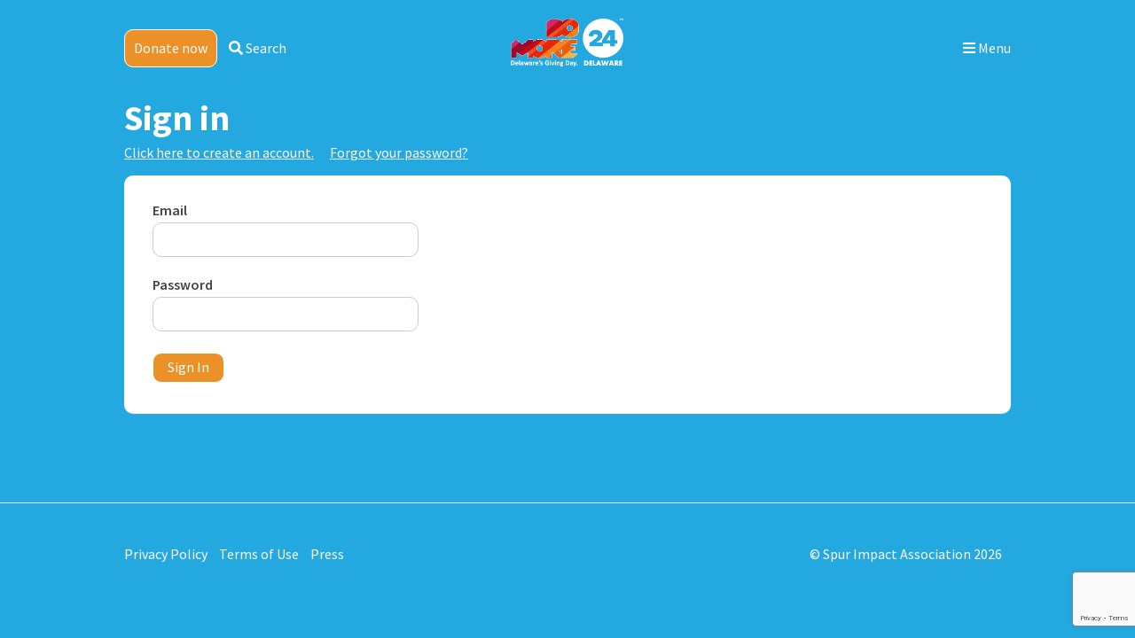

--- FILE ---
content_type: text/html; charset=utf-8
request_url: https://www.google.com/recaptcha/api2/anchor?ar=1&k=6Ld2h8UUAAAAAF_23uzFZhxWHRZvSGczxCBJz3sA&co=aHR0cHM6Ly93d3cuZG9tb3JlMjRkZWxhd2FyZS5vcmc6NDQz&hl=en&v=PoyoqOPhxBO7pBk68S4YbpHZ&size=invisible&anchor-ms=20000&execute-ms=30000&cb=qyjrc1tj7x4c
body_size: 48607
content:
<!DOCTYPE HTML><html dir="ltr" lang="en"><head><meta http-equiv="Content-Type" content="text/html; charset=UTF-8">
<meta http-equiv="X-UA-Compatible" content="IE=edge">
<title>reCAPTCHA</title>
<style type="text/css">
/* cyrillic-ext */
@font-face {
  font-family: 'Roboto';
  font-style: normal;
  font-weight: 400;
  font-stretch: 100%;
  src: url(//fonts.gstatic.com/s/roboto/v48/KFO7CnqEu92Fr1ME7kSn66aGLdTylUAMa3GUBHMdazTgWw.woff2) format('woff2');
  unicode-range: U+0460-052F, U+1C80-1C8A, U+20B4, U+2DE0-2DFF, U+A640-A69F, U+FE2E-FE2F;
}
/* cyrillic */
@font-face {
  font-family: 'Roboto';
  font-style: normal;
  font-weight: 400;
  font-stretch: 100%;
  src: url(//fonts.gstatic.com/s/roboto/v48/KFO7CnqEu92Fr1ME7kSn66aGLdTylUAMa3iUBHMdazTgWw.woff2) format('woff2');
  unicode-range: U+0301, U+0400-045F, U+0490-0491, U+04B0-04B1, U+2116;
}
/* greek-ext */
@font-face {
  font-family: 'Roboto';
  font-style: normal;
  font-weight: 400;
  font-stretch: 100%;
  src: url(//fonts.gstatic.com/s/roboto/v48/KFO7CnqEu92Fr1ME7kSn66aGLdTylUAMa3CUBHMdazTgWw.woff2) format('woff2');
  unicode-range: U+1F00-1FFF;
}
/* greek */
@font-face {
  font-family: 'Roboto';
  font-style: normal;
  font-weight: 400;
  font-stretch: 100%;
  src: url(//fonts.gstatic.com/s/roboto/v48/KFO7CnqEu92Fr1ME7kSn66aGLdTylUAMa3-UBHMdazTgWw.woff2) format('woff2');
  unicode-range: U+0370-0377, U+037A-037F, U+0384-038A, U+038C, U+038E-03A1, U+03A3-03FF;
}
/* math */
@font-face {
  font-family: 'Roboto';
  font-style: normal;
  font-weight: 400;
  font-stretch: 100%;
  src: url(//fonts.gstatic.com/s/roboto/v48/KFO7CnqEu92Fr1ME7kSn66aGLdTylUAMawCUBHMdazTgWw.woff2) format('woff2');
  unicode-range: U+0302-0303, U+0305, U+0307-0308, U+0310, U+0312, U+0315, U+031A, U+0326-0327, U+032C, U+032F-0330, U+0332-0333, U+0338, U+033A, U+0346, U+034D, U+0391-03A1, U+03A3-03A9, U+03B1-03C9, U+03D1, U+03D5-03D6, U+03F0-03F1, U+03F4-03F5, U+2016-2017, U+2034-2038, U+203C, U+2040, U+2043, U+2047, U+2050, U+2057, U+205F, U+2070-2071, U+2074-208E, U+2090-209C, U+20D0-20DC, U+20E1, U+20E5-20EF, U+2100-2112, U+2114-2115, U+2117-2121, U+2123-214F, U+2190, U+2192, U+2194-21AE, U+21B0-21E5, U+21F1-21F2, U+21F4-2211, U+2213-2214, U+2216-22FF, U+2308-230B, U+2310, U+2319, U+231C-2321, U+2336-237A, U+237C, U+2395, U+239B-23B7, U+23D0, U+23DC-23E1, U+2474-2475, U+25AF, U+25B3, U+25B7, U+25BD, U+25C1, U+25CA, U+25CC, U+25FB, U+266D-266F, U+27C0-27FF, U+2900-2AFF, U+2B0E-2B11, U+2B30-2B4C, U+2BFE, U+3030, U+FF5B, U+FF5D, U+1D400-1D7FF, U+1EE00-1EEFF;
}
/* symbols */
@font-face {
  font-family: 'Roboto';
  font-style: normal;
  font-weight: 400;
  font-stretch: 100%;
  src: url(//fonts.gstatic.com/s/roboto/v48/KFO7CnqEu92Fr1ME7kSn66aGLdTylUAMaxKUBHMdazTgWw.woff2) format('woff2');
  unicode-range: U+0001-000C, U+000E-001F, U+007F-009F, U+20DD-20E0, U+20E2-20E4, U+2150-218F, U+2190, U+2192, U+2194-2199, U+21AF, U+21E6-21F0, U+21F3, U+2218-2219, U+2299, U+22C4-22C6, U+2300-243F, U+2440-244A, U+2460-24FF, U+25A0-27BF, U+2800-28FF, U+2921-2922, U+2981, U+29BF, U+29EB, U+2B00-2BFF, U+4DC0-4DFF, U+FFF9-FFFB, U+10140-1018E, U+10190-1019C, U+101A0, U+101D0-101FD, U+102E0-102FB, U+10E60-10E7E, U+1D2C0-1D2D3, U+1D2E0-1D37F, U+1F000-1F0FF, U+1F100-1F1AD, U+1F1E6-1F1FF, U+1F30D-1F30F, U+1F315, U+1F31C, U+1F31E, U+1F320-1F32C, U+1F336, U+1F378, U+1F37D, U+1F382, U+1F393-1F39F, U+1F3A7-1F3A8, U+1F3AC-1F3AF, U+1F3C2, U+1F3C4-1F3C6, U+1F3CA-1F3CE, U+1F3D4-1F3E0, U+1F3ED, U+1F3F1-1F3F3, U+1F3F5-1F3F7, U+1F408, U+1F415, U+1F41F, U+1F426, U+1F43F, U+1F441-1F442, U+1F444, U+1F446-1F449, U+1F44C-1F44E, U+1F453, U+1F46A, U+1F47D, U+1F4A3, U+1F4B0, U+1F4B3, U+1F4B9, U+1F4BB, U+1F4BF, U+1F4C8-1F4CB, U+1F4D6, U+1F4DA, U+1F4DF, U+1F4E3-1F4E6, U+1F4EA-1F4ED, U+1F4F7, U+1F4F9-1F4FB, U+1F4FD-1F4FE, U+1F503, U+1F507-1F50B, U+1F50D, U+1F512-1F513, U+1F53E-1F54A, U+1F54F-1F5FA, U+1F610, U+1F650-1F67F, U+1F687, U+1F68D, U+1F691, U+1F694, U+1F698, U+1F6AD, U+1F6B2, U+1F6B9-1F6BA, U+1F6BC, U+1F6C6-1F6CF, U+1F6D3-1F6D7, U+1F6E0-1F6EA, U+1F6F0-1F6F3, U+1F6F7-1F6FC, U+1F700-1F7FF, U+1F800-1F80B, U+1F810-1F847, U+1F850-1F859, U+1F860-1F887, U+1F890-1F8AD, U+1F8B0-1F8BB, U+1F8C0-1F8C1, U+1F900-1F90B, U+1F93B, U+1F946, U+1F984, U+1F996, U+1F9E9, U+1FA00-1FA6F, U+1FA70-1FA7C, U+1FA80-1FA89, U+1FA8F-1FAC6, U+1FACE-1FADC, U+1FADF-1FAE9, U+1FAF0-1FAF8, U+1FB00-1FBFF;
}
/* vietnamese */
@font-face {
  font-family: 'Roboto';
  font-style: normal;
  font-weight: 400;
  font-stretch: 100%;
  src: url(//fonts.gstatic.com/s/roboto/v48/KFO7CnqEu92Fr1ME7kSn66aGLdTylUAMa3OUBHMdazTgWw.woff2) format('woff2');
  unicode-range: U+0102-0103, U+0110-0111, U+0128-0129, U+0168-0169, U+01A0-01A1, U+01AF-01B0, U+0300-0301, U+0303-0304, U+0308-0309, U+0323, U+0329, U+1EA0-1EF9, U+20AB;
}
/* latin-ext */
@font-face {
  font-family: 'Roboto';
  font-style: normal;
  font-weight: 400;
  font-stretch: 100%;
  src: url(//fonts.gstatic.com/s/roboto/v48/KFO7CnqEu92Fr1ME7kSn66aGLdTylUAMa3KUBHMdazTgWw.woff2) format('woff2');
  unicode-range: U+0100-02BA, U+02BD-02C5, U+02C7-02CC, U+02CE-02D7, U+02DD-02FF, U+0304, U+0308, U+0329, U+1D00-1DBF, U+1E00-1E9F, U+1EF2-1EFF, U+2020, U+20A0-20AB, U+20AD-20C0, U+2113, U+2C60-2C7F, U+A720-A7FF;
}
/* latin */
@font-face {
  font-family: 'Roboto';
  font-style: normal;
  font-weight: 400;
  font-stretch: 100%;
  src: url(//fonts.gstatic.com/s/roboto/v48/KFO7CnqEu92Fr1ME7kSn66aGLdTylUAMa3yUBHMdazQ.woff2) format('woff2');
  unicode-range: U+0000-00FF, U+0131, U+0152-0153, U+02BB-02BC, U+02C6, U+02DA, U+02DC, U+0304, U+0308, U+0329, U+2000-206F, U+20AC, U+2122, U+2191, U+2193, U+2212, U+2215, U+FEFF, U+FFFD;
}
/* cyrillic-ext */
@font-face {
  font-family: 'Roboto';
  font-style: normal;
  font-weight: 500;
  font-stretch: 100%;
  src: url(//fonts.gstatic.com/s/roboto/v48/KFO7CnqEu92Fr1ME7kSn66aGLdTylUAMa3GUBHMdazTgWw.woff2) format('woff2');
  unicode-range: U+0460-052F, U+1C80-1C8A, U+20B4, U+2DE0-2DFF, U+A640-A69F, U+FE2E-FE2F;
}
/* cyrillic */
@font-face {
  font-family: 'Roboto';
  font-style: normal;
  font-weight: 500;
  font-stretch: 100%;
  src: url(//fonts.gstatic.com/s/roboto/v48/KFO7CnqEu92Fr1ME7kSn66aGLdTylUAMa3iUBHMdazTgWw.woff2) format('woff2');
  unicode-range: U+0301, U+0400-045F, U+0490-0491, U+04B0-04B1, U+2116;
}
/* greek-ext */
@font-face {
  font-family: 'Roboto';
  font-style: normal;
  font-weight: 500;
  font-stretch: 100%;
  src: url(//fonts.gstatic.com/s/roboto/v48/KFO7CnqEu92Fr1ME7kSn66aGLdTylUAMa3CUBHMdazTgWw.woff2) format('woff2');
  unicode-range: U+1F00-1FFF;
}
/* greek */
@font-face {
  font-family: 'Roboto';
  font-style: normal;
  font-weight: 500;
  font-stretch: 100%;
  src: url(//fonts.gstatic.com/s/roboto/v48/KFO7CnqEu92Fr1ME7kSn66aGLdTylUAMa3-UBHMdazTgWw.woff2) format('woff2');
  unicode-range: U+0370-0377, U+037A-037F, U+0384-038A, U+038C, U+038E-03A1, U+03A3-03FF;
}
/* math */
@font-face {
  font-family: 'Roboto';
  font-style: normal;
  font-weight: 500;
  font-stretch: 100%;
  src: url(//fonts.gstatic.com/s/roboto/v48/KFO7CnqEu92Fr1ME7kSn66aGLdTylUAMawCUBHMdazTgWw.woff2) format('woff2');
  unicode-range: U+0302-0303, U+0305, U+0307-0308, U+0310, U+0312, U+0315, U+031A, U+0326-0327, U+032C, U+032F-0330, U+0332-0333, U+0338, U+033A, U+0346, U+034D, U+0391-03A1, U+03A3-03A9, U+03B1-03C9, U+03D1, U+03D5-03D6, U+03F0-03F1, U+03F4-03F5, U+2016-2017, U+2034-2038, U+203C, U+2040, U+2043, U+2047, U+2050, U+2057, U+205F, U+2070-2071, U+2074-208E, U+2090-209C, U+20D0-20DC, U+20E1, U+20E5-20EF, U+2100-2112, U+2114-2115, U+2117-2121, U+2123-214F, U+2190, U+2192, U+2194-21AE, U+21B0-21E5, U+21F1-21F2, U+21F4-2211, U+2213-2214, U+2216-22FF, U+2308-230B, U+2310, U+2319, U+231C-2321, U+2336-237A, U+237C, U+2395, U+239B-23B7, U+23D0, U+23DC-23E1, U+2474-2475, U+25AF, U+25B3, U+25B7, U+25BD, U+25C1, U+25CA, U+25CC, U+25FB, U+266D-266F, U+27C0-27FF, U+2900-2AFF, U+2B0E-2B11, U+2B30-2B4C, U+2BFE, U+3030, U+FF5B, U+FF5D, U+1D400-1D7FF, U+1EE00-1EEFF;
}
/* symbols */
@font-face {
  font-family: 'Roboto';
  font-style: normal;
  font-weight: 500;
  font-stretch: 100%;
  src: url(//fonts.gstatic.com/s/roboto/v48/KFO7CnqEu92Fr1ME7kSn66aGLdTylUAMaxKUBHMdazTgWw.woff2) format('woff2');
  unicode-range: U+0001-000C, U+000E-001F, U+007F-009F, U+20DD-20E0, U+20E2-20E4, U+2150-218F, U+2190, U+2192, U+2194-2199, U+21AF, U+21E6-21F0, U+21F3, U+2218-2219, U+2299, U+22C4-22C6, U+2300-243F, U+2440-244A, U+2460-24FF, U+25A0-27BF, U+2800-28FF, U+2921-2922, U+2981, U+29BF, U+29EB, U+2B00-2BFF, U+4DC0-4DFF, U+FFF9-FFFB, U+10140-1018E, U+10190-1019C, U+101A0, U+101D0-101FD, U+102E0-102FB, U+10E60-10E7E, U+1D2C0-1D2D3, U+1D2E0-1D37F, U+1F000-1F0FF, U+1F100-1F1AD, U+1F1E6-1F1FF, U+1F30D-1F30F, U+1F315, U+1F31C, U+1F31E, U+1F320-1F32C, U+1F336, U+1F378, U+1F37D, U+1F382, U+1F393-1F39F, U+1F3A7-1F3A8, U+1F3AC-1F3AF, U+1F3C2, U+1F3C4-1F3C6, U+1F3CA-1F3CE, U+1F3D4-1F3E0, U+1F3ED, U+1F3F1-1F3F3, U+1F3F5-1F3F7, U+1F408, U+1F415, U+1F41F, U+1F426, U+1F43F, U+1F441-1F442, U+1F444, U+1F446-1F449, U+1F44C-1F44E, U+1F453, U+1F46A, U+1F47D, U+1F4A3, U+1F4B0, U+1F4B3, U+1F4B9, U+1F4BB, U+1F4BF, U+1F4C8-1F4CB, U+1F4D6, U+1F4DA, U+1F4DF, U+1F4E3-1F4E6, U+1F4EA-1F4ED, U+1F4F7, U+1F4F9-1F4FB, U+1F4FD-1F4FE, U+1F503, U+1F507-1F50B, U+1F50D, U+1F512-1F513, U+1F53E-1F54A, U+1F54F-1F5FA, U+1F610, U+1F650-1F67F, U+1F687, U+1F68D, U+1F691, U+1F694, U+1F698, U+1F6AD, U+1F6B2, U+1F6B9-1F6BA, U+1F6BC, U+1F6C6-1F6CF, U+1F6D3-1F6D7, U+1F6E0-1F6EA, U+1F6F0-1F6F3, U+1F6F7-1F6FC, U+1F700-1F7FF, U+1F800-1F80B, U+1F810-1F847, U+1F850-1F859, U+1F860-1F887, U+1F890-1F8AD, U+1F8B0-1F8BB, U+1F8C0-1F8C1, U+1F900-1F90B, U+1F93B, U+1F946, U+1F984, U+1F996, U+1F9E9, U+1FA00-1FA6F, U+1FA70-1FA7C, U+1FA80-1FA89, U+1FA8F-1FAC6, U+1FACE-1FADC, U+1FADF-1FAE9, U+1FAF0-1FAF8, U+1FB00-1FBFF;
}
/* vietnamese */
@font-face {
  font-family: 'Roboto';
  font-style: normal;
  font-weight: 500;
  font-stretch: 100%;
  src: url(//fonts.gstatic.com/s/roboto/v48/KFO7CnqEu92Fr1ME7kSn66aGLdTylUAMa3OUBHMdazTgWw.woff2) format('woff2');
  unicode-range: U+0102-0103, U+0110-0111, U+0128-0129, U+0168-0169, U+01A0-01A1, U+01AF-01B0, U+0300-0301, U+0303-0304, U+0308-0309, U+0323, U+0329, U+1EA0-1EF9, U+20AB;
}
/* latin-ext */
@font-face {
  font-family: 'Roboto';
  font-style: normal;
  font-weight: 500;
  font-stretch: 100%;
  src: url(//fonts.gstatic.com/s/roboto/v48/KFO7CnqEu92Fr1ME7kSn66aGLdTylUAMa3KUBHMdazTgWw.woff2) format('woff2');
  unicode-range: U+0100-02BA, U+02BD-02C5, U+02C7-02CC, U+02CE-02D7, U+02DD-02FF, U+0304, U+0308, U+0329, U+1D00-1DBF, U+1E00-1E9F, U+1EF2-1EFF, U+2020, U+20A0-20AB, U+20AD-20C0, U+2113, U+2C60-2C7F, U+A720-A7FF;
}
/* latin */
@font-face {
  font-family: 'Roboto';
  font-style: normal;
  font-weight: 500;
  font-stretch: 100%;
  src: url(//fonts.gstatic.com/s/roboto/v48/KFO7CnqEu92Fr1ME7kSn66aGLdTylUAMa3yUBHMdazQ.woff2) format('woff2');
  unicode-range: U+0000-00FF, U+0131, U+0152-0153, U+02BB-02BC, U+02C6, U+02DA, U+02DC, U+0304, U+0308, U+0329, U+2000-206F, U+20AC, U+2122, U+2191, U+2193, U+2212, U+2215, U+FEFF, U+FFFD;
}
/* cyrillic-ext */
@font-face {
  font-family: 'Roboto';
  font-style: normal;
  font-weight: 900;
  font-stretch: 100%;
  src: url(//fonts.gstatic.com/s/roboto/v48/KFO7CnqEu92Fr1ME7kSn66aGLdTylUAMa3GUBHMdazTgWw.woff2) format('woff2');
  unicode-range: U+0460-052F, U+1C80-1C8A, U+20B4, U+2DE0-2DFF, U+A640-A69F, U+FE2E-FE2F;
}
/* cyrillic */
@font-face {
  font-family: 'Roboto';
  font-style: normal;
  font-weight: 900;
  font-stretch: 100%;
  src: url(//fonts.gstatic.com/s/roboto/v48/KFO7CnqEu92Fr1ME7kSn66aGLdTylUAMa3iUBHMdazTgWw.woff2) format('woff2');
  unicode-range: U+0301, U+0400-045F, U+0490-0491, U+04B0-04B1, U+2116;
}
/* greek-ext */
@font-face {
  font-family: 'Roboto';
  font-style: normal;
  font-weight: 900;
  font-stretch: 100%;
  src: url(//fonts.gstatic.com/s/roboto/v48/KFO7CnqEu92Fr1ME7kSn66aGLdTylUAMa3CUBHMdazTgWw.woff2) format('woff2');
  unicode-range: U+1F00-1FFF;
}
/* greek */
@font-face {
  font-family: 'Roboto';
  font-style: normal;
  font-weight: 900;
  font-stretch: 100%;
  src: url(//fonts.gstatic.com/s/roboto/v48/KFO7CnqEu92Fr1ME7kSn66aGLdTylUAMa3-UBHMdazTgWw.woff2) format('woff2');
  unicode-range: U+0370-0377, U+037A-037F, U+0384-038A, U+038C, U+038E-03A1, U+03A3-03FF;
}
/* math */
@font-face {
  font-family: 'Roboto';
  font-style: normal;
  font-weight: 900;
  font-stretch: 100%;
  src: url(//fonts.gstatic.com/s/roboto/v48/KFO7CnqEu92Fr1ME7kSn66aGLdTylUAMawCUBHMdazTgWw.woff2) format('woff2');
  unicode-range: U+0302-0303, U+0305, U+0307-0308, U+0310, U+0312, U+0315, U+031A, U+0326-0327, U+032C, U+032F-0330, U+0332-0333, U+0338, U+033A, U+0346, U+034D, U+0391-03A1, U+03A3-03A9, U+03B1-03C9, U+03D1, U+03D5-03D6, U+03F0-03F1, U+03F4-03F5, U+2016-2017, U+2034-2038, U+203C, U+2040, U+2043, U+2047, U+2050, U+2057, U+205F, U+2070-2071, U+2074-208E, U+2090-209C, U+20D0-20DC, U+20E1, U+20E5-20EF, U+2100-2112, U+2114-2115, U+2117-2121, U+2123-214F, U+2190, U+2192, U+2194-21AE, U+21B0-21E5, U+21F1-21F2, U+21F4-2211, U+2213-2214, U+2216-22FF, U+2308-230B, U+2310, U+2319, U+231C-2321, U+2336-237A, U+237C, U+2395, U+239B-23B7, U+23D0, U+23DC-23E1, U+2474-2475, U+25AF, U+25B3, U+25B7, U+25BD, U+25C1, U+25CA, U+25CC, U+25FB, U+266D-266F, U+27C0-27FF, U+2900-2AFF, U+2B0E-2B11, U+2B30-2B4C, U+2BFE, U+3030, U+FF5B, U+FF5D, U+1D400-1D7FF, U+1EE00-1EEFF;
}
/* symbols */
@font-face {
  font-family: 'Roboto';
  font-style: normal;
  font-weight: 900;
  font-stretch: 100%;
  src: url(//fonts.gstatic.com/s/roboto/v48/KFO7CnqEu92Fr1ME7kSn66aGLdTylUAMaxKUBHMdazTgWw.woff2) format('woff2');
  unicode-range: U+0001-000C, U+000E-001F, U+007F-009F, U+20DD-20E0, U+20E2-20E4, U+2150-218F, U+2190, U+2192, U+2194-2199, U+21AF, U+21E6-21F0, U+21F3, U+2218-2219, U+2299, U+22C4-22C6, U+2300-243F, U+2440-244A, U+2460-24FF, U+25A0-27BF, U+2800-28FF, U+2921-2922, U+2981, U+29BF, U+29EB, U+2B00-2BFF, U+4DC0-4DFF, U+FFF9-FFFB, U+10140-1018E, U+10190-1019C, U+101A0, U+101D0-101FD, U+102E0-102FB, U+10E60-10E7E, U+1D2C0-1D2D3, U+1D2E0-1D37F, U+1F000-1F0FF, U+1F100-1F1AD, U+1F1E6-1F1FF, U+1F30D-1F30F, U+1F315, U+1F31C, U+1F31E, U+1F320-1F32C, U+1F336, U+1F378, U+1F37D, U+1F382, U+1F393-1F39F, U+1F3A7-1F3A8, U+1F3AC-1F3AF, U+1F3C2, U+1F3C4-1F3C6, U+1F3CA-1F3CE, U+1F3D4-1F3E0, U+1F3ED, U+1F3F1-1F3F3, U+1F3F5-1F3F7, U+1F408, U+1F415, U+1F41F, U+1F426, U+1F43F, U+1F441-1F442, U+1F444, U+1F446-1F449, U+1F44C-1F44E, U+1F453, U+1F46A, U+1F47D, U+1F4A3, U+1F4B0, U+1F4B3, U+1F4B9, U+1F4BB, U+1F4BF, U+1F4C8-1F4CB, U+1F4D6, U+1F4DA, U+1F4DF, U+1F4E3-1F4E6, U+1F4EA-1F4ED, U+1F4F7, U+1F4F9-1F4FB, U+1F4FD-1F4FE, U+1F503, U+1F507-1F50B, U+1F50D, U+1F512-1F513, U+1F53E-1F54A, U+1F54F-1F5FA, U+1F610, U+1F650-1F67F, U+1F687, U+1F68D, U+1F691, U+1F694, U+1F698, U+1F6AD, U+1F6B2, U+1F6B9-1F6BA, U+1F6BC, U+1F6C6-1F6CF, U+1F6D3-1F6D7, U+1F6E0-1F6EA, U+1F6F0-1F6F3, U+1F6F7-1F6FC, U+1F700-1F7FF, U+1F800-1F80B, U+1F810-1F847, U+1F850-1F859, U+1F860-1F887, U+1F890-1F8AD, U+1F8B0-1F8BB, U+1F8C0-1F8C1, U+1F900-1F90B, U+1F93B, U+1F946, U+1F984, U+1F996, U+1F9E9, U+1FA00-1FA6F, U+1FA70-1FA7C, U+1FA80-1FA89, U+1FA8F-1FAC6, U+1FACE-1FADC, U+1FADF-1FAE9, U+1FAF0-1FAF8, U+1FB00-1FBFF;
}
/* vietnamese */
@font-face {
  font-family: 'Roboto';
  font-style: normal;
  font-weight: 900;
  font-stretch: 100%;
  src: url(//fonts.gstatic.com/s/roboto/v48/KFO7CnqEu92Fr1ME7kSn66aGLdTylUAMa3OUBHMdazTgWw.woff2) format('woff2');
  unicode-range: U+0102-0103, U+0110-0111, U+0128-0129, U+0168-0169, U+01A0-01A1, U+01AF-01B0, U+0300-0301, U+0303-0304, U+0308-0309, U+0323, U+0329, U+1EA0-1EF9, U+20AB;
}
/* latin-ext */
@font-face {
  font-family: 'Roboto';
  font-style: normal;
  font-weight: 900;
  font-stretch: 100%;
  src: url(//fonts.gstatic.com/s/roboto/v48/KFO7CnqEu92Fr1ME7kSn66aGLdTylUAMa3KUBHMdazTgWw.woff2) format('woff2');
  unicode-range: U+0100-02BA, U+02BD-02C5, U+02C7-02CC, U+02CE-02D7, U+02DD-02FF, U+0304, U+0308, U+0329, U+1D00-1DBF, U+1E00-1E9F, U+1EF2-1EFF, U+2020, U+20A0-20AB, U+20AD-20C0, U+2113, U+2C60-2C7F, U+A720-A7FF;
}
/* latin */
@font-face {
  font-family: 'Roboto';
  font-style: normal;
  font-weight: 900;
  font-stretch: 100%;
  src: url(//fonts.gstatic.com/s/roboto/v48/KFO7CnqEu92Fr1ME7kSn66aGLdTylUAMa3yUBHMdazQ.woff2) format('woff2');
  unicode-range: U+0000-00FF, U+0131, U+0152-0153, U+02BB-02BC, U+02C6, U+02DA, U+02DC, U+0304, U+0308, U+0329, U+2000-206F, U+20AC, U+2122, U+2191, U+2193, U+2212, U+2215, U+FEFF, U+FFFD;
}

</style>
<link rel="stylesheet" type="text/css" href="https://www.gstatic.com/recaptcha/releases/PoyoqOPhxBO7pBk68S4YbpHZ/styles__ltr.css">
<script nonce="-bm1yiNg1IMqgP4CaFqSlA" type="text/javascript">window['__recaptcha_api'] = 'https://www.google.com/recaptcha/api2/';</script>
<script type="text/javascript" src="https://www.gstatic.com/recaptcha/releases/PoyoqOPhxBO7pBk68S4YbpHZ/recaptcha__en.js" nonce="-bm1yiNg1IMqgP4CaFqSlA">
      
    </script></head>
<body><div id="rc-anchor-alert" class="rc-anchor-alert"></div>
<input type="hidden" id="recaptcha-token" value="[base64]">
<script type="text/javascript" nonce="-bm1yiNg1IMqgP4CaFqSlA">
      recaptcha.anchor.Main.init("[\x22ainput\x22,[\x22bgdata\x22,\x22\x22,\[base64]/[base64]/[base64]/KE4oMTI0LHYsdi5HKSxMWihsLHYpKTpOKDEyNCx2LGwpLFYpLHYpLFQpKSxGKDE3MSx2KX0scjc9ZnVuY3Rpb24obCl7cmV0dXJuIGx9LEM9ZnVuY3Rpb24obCxWLHYpe04odixsLFYpLFZbYWtdPTI3OTZ9LG49ZnVuY3Rpb24obCxWKXtWLlg9KChWLlg/[base64]/[base64]/[base64]/[base64]/[base64]/[base64]/[base64]/[base64]/[base64]/[base64]/[base64]\\u003d\x22,\[base64]\\u003d\\u003d\x22,\x22EBDCohl4cQEGPRFTBR0KwoJCw4R6w4oKIsKSFMOgeW/[base64]/Dp8Ouw4TDv8KDw67DjhcLO0k0K8OvYQzDtDDCnnwKQlAZeMOCw5XDmMK5Y8K+w4kxE8KVO8KZwqAjwqolfMKBw4oOwp7CrGEWQXM5wpXCrXzDnMKqJXjCr8KUwqE5wqrCqR/DjTkvw5IHPcK/wqQvwp8SMGHCncKFw60nwpzDsjnCin5IBlHDisOmNwoXwpc6wqFObyTDjiLDnsKJw64Rw7fDn0wEw6s2woxOKGfCj8K/[base64]/DgjJqL0PCt2/[base64]/SsKkwqLCssOmwoNCccOaH04IwrTCgnRvQsKDwprCtkkKZBhZw5/DmMO1OcOtw5rClyh/JMKcG1jDhn7Cgmw8wrQ0D8O+d8O3w6fCjmTDmm5EOcOfwoJMQsOGw4LDm8K8wq59G21cwpbCpMKUWQlAfgnCuSIpVcOqWsKuAlt1w4rDsxnDicKkdcOSQMK/JMOUfMKkH8Ofwot/wqpJCzLDoFwRHVzDjwfCsS1fwrUYNwJVRSUGPSPCocKQScOACMKYw53Cuy7CkxDDhMOyw5bDrFpyw6LCucO9w4QsLMKracOhwq/DpQHDtBLDsT8kT8KHSVfDhz5/A8KCwqwGw45WPcKNZwQIw6LCrw1DWS42w7HDscKxCx/Ck8OTwq3DtcOZw702XUBOwqnCocKaw7EBPcOJw4LDuMKYbcKHw7nCvcKkwo/Cvk48FsKRwpsbw5pgP8KDwq3Cl8KTLQLCl8ONTgHCucKtGCjDmcOjwrDCoFXCpxDDscKWw55hw6HCucKpMHfCjW/DrFnDgcO0wqXDvhbDtzAbw6E6OsOPX8Omw63DnjrDujzDqDbDjTFuIl1JwpEywp7CvSk/WcOlAcO/w49rXz0Nw7Q5Vn7DmQ3DqsOSw7jDocKiwqwGwqlLw5R3WsOcwrI1wojDmcKFw4Avw7HCvMOdcsOnd8OFIsK2N3MPwqIZw6dfGMORwqMCWgTChsKRJcKWIybCh8Omwp7DqnvCqsK6w5oswpEcwr4pw4HDrSc+fcKvfXEhJcKUw50tLx8FwpvCgyfChyZqw7/[base64]/[base64]/DqsOsPQrCrsOtaUbCt8Kdf1/DgMKjDyXCpFTDgjrCvUjDm3vDh2I0wpTCnsK8Q8KFwr5lw5R8wpjCpMOSKnpTNy5ZwofDqMKhw5YYwpHCiUnCtiQBLW/Cr8KbXD7DucK2CFjCqcOFT07Cgi/[base64]/OMKNGDYmw5lFHcOJeShhw4DDqMOHQHzCkMOURVl8WMK/C8OYOhPDiWIOw59kPGrDjwMNE2zCu8K6D8OHw6DCh1IKw6Exw7cqwpPDnzgtworDuMOIw65fwqfCsMKFw5MzD8OnwoXDuz0pR8K8NcK7LCcTw6JwfhPDuMKARsK/w74fa8KqUWXDnhPCssKewojDgsKNwrErf8KcDsKVw5PDr8Kcw6k9w5vDvjLDtsKAwoNwXy5wPBEBwprCksKCTcOqAcKqHRDCgSfCjsKiwroQwpkkFsOqWTdqw6nDjsKNfnRIWQ/[base64]/HcOfQE9LClJNwr/CncOXUzjDhQvDt3LCggPCh8Oywo8wFMKKwrrDkQ3CjsKwEwTDog0FXAhtT8KldsKkSTvDvjJXw7QZKHDDq8K3w6fDk8OjICMLw5jDrG5GZgHCncKSwr3Ch8OEw6jDhsKqw6PDtcKgwodMQ2XCtMOTG34mW8OYw7Jdwr7DmcOuwqHDvmbDrMO/wrrCrcKMw4sGRcKCJ3rDmsKnZcK1fsOUw6nDsThgwqN3w4AKeMKYBxHDtMKJw4jCvWfDqcO1wq/ChcO8bS0vw6jCnsOJwq3Dj0sCw7sZWcKJw6MxCMKNwotWwpJxBHhwTAPDsgRdOX8Iw6g9w63DhsKzw5bDgRd1w4gSwq4eYVoqwqDCj8OHU8OMB8K2dMKudksfwothw7LDu1jDlhfCnms9PsODwqF3V8OIwqtuw73DokHDvkEZwqXDt8KLw7rCg8O/JMOJw5PDrMK8wrVJeMKQVAlow5HCtcO1wrbCglsDBjUPA8KoLSTCosKTWwTDkMK3w4zCpsK8w5vDscOmScO1w6PCpMOkbsKGe8KAwpFRC1bCunpqa8K6wr/Dh8KxXMOdSMOQw6EiLF7CoxrDuh9ZBCsuKXlRAGcFwoMyw5EowoHCpsKXLsKBw5bDkUJCQmgDf8Kdby7DicOww7bDpsKWUWLChsOYIXrDkMKODCnDtQZqw5nCsntuw6nDhjhSDC/DqcOCc1w/YQ9WwrHDph1sDiAtwr1qN8OAwqMAW8Kwwqctw6QjUsOvw5fDv149wr/Dq3TCqsONcnvDgsKTfMOSXcK/w5vDn8KSeE4yw7DDuClOHcKZwpAKRzvDkSM4w4FKJnlNw6HCmGRUwrLDisOxUMKzwoXCkSnDpn48w5DDiDl1ciQCEF/[base64]/CnMO9w7nDpmnDkcOkwp7CqWbDgMOSw4bChsKcw49WCR/Dm8Kow5XDmsOHPjccG0jDs8Kdw4kiXcOBU8OTw5JDWsKJw71iw4XCo8Ohw7XCmsKHwrbCjWbDrgLCklrChsOaDMKLcsOOcsOrwovDv8OjNGfCgnVwwpsKwrQYw5LCs8K/wqF7wpDCjXcpWiA4wpUdw6fDnijCsklTwrvCnjUvMlzDoCgFwrbClW3DkMKwejx6GcOiwrbCpMKEw7weNsKhw5XCk2TCuxvCuUY9w5pFUXAcw511wpYNw7U9NMKPNh3Dq8KbBy3CijTDqw/DgMKWFy4/w5LDh8KTEgbCgsKyfMKXw6Eea8Okw4sPakdbYgk8wq/CuMOWfsKpw7DDgMO8f8O3w4lKNcKGM0/CoDzDgWrChcKYwpnCjhFewqVFFsKSHcKPOsK1T8OPfg/DocOUw5VmBk7CsAxEwqvDkyJxw48YbSJkwqsew61Gw63DgsK/[base64]/DnHDkxfCsXrDnMOvT8O3DcKEw63CvsKDwpMywoHDg8KCN8Ouw5ZHw6BcUAYjIhsKwqbCssKfJVzDucObcsKAVMKqPV3CgcO8wqTDt2YYZQPDrcOJV8OCwqh7SiDDsxlSwo/Doh7ClFPDoMOpTsOId3zDlQvCuhLDjcOkw4jCrcKWwoPDqiNqwrXDr8KGKMOPw49XW8K5WcKdw5gyJsK4wox/YMKqw4nCtjMiKD7Cg8OrYht7w7JLw7bClMKkJ8KXw6gEw6TCicKOVGFYC8KKHcOhwovCqkfCrcKKw6/CpMOuO8OEwoTDt8K3D3XCrMK6C8KRwqQCFTEcGMOfwoxnJsOpwobCoi/Dh8ONRwrDl1DCvsKRD8K0wqbDqMKiw604w7AZw7EAw4QTwofDr01Iw73DqsOEdyF/wpk/[base64]/w6kswq7CrMOawonCgg8nw6QbwrzDrGrCmz9yPwIfDMOIw4DCisOkJcKnOcOwQsOPMRF4WkdLWsKCw7hYbC7CtsKCwozCkiYWw6HCggp4ccKKGirCjMKowpLDpcOYclw+VcOeLmPCrxJow4rCh8KKdsOjw6zDpVjCiknDpzTDil/CkcKhw7vDq8Kswp8dworCl2fDscKUGDxaw7sYwq/DvMOpwo7CgMOAwqVKwpfDrMKPBErCm0/CqEt1DcO/AcOSQDslKi7DtgIKwr0ew7HDvxMzw5ICw506WRvDvMKXw5jDkcOoacK/GcOETQLDt3rChWHCmMKjEiLCk8KWGRsXwrvCnjfCsMKvwoXCnxDCpgF+wo5wbMOsVnsHw5wyMyzCrcKhw4Ffwo8BdDfCqmt+wql3wrrDslfCo8O1w5BIdi7DqTzDusK5BsKxw6pTwr4wEcOWw5DCjH7DuiTDhMO2e8OsYSnChCMLMcKNMgAGw5/CicOxUCzDuMKRw4BYWSLDt8KQw7HDhMOiw4xrHFXCiRLChsKxD2VNEMO/Q8K6w4nCi8KtGFUDwroGw4rCgMKXe8KvWsKGwqwidCjDs2I1N8OEw5BNw57DssOsE8KBwqfDsylsXmDDocKEw7bCsR3DrcO8ZcOACMOYWxXDp8OuwofCjMOzwpLDqMO4Hw3DswJQwqQwTcKjPsK5eVrCvjogJRwRwpLCukMbczxlf8KIJcK/[base64]/[base64]/[base64]/DtMKqw5DCjAjDiMOHM33ClsKcE8K4ZsKywonCjAzChMK3w4/ChwbDgcKMw77Dt8OZw5Rsw7Q0OMO0SizDnsKYwp3CilLCsMOsw43DhwwbEMOvw47DkyHDrVDClMK0A2XDjDbCtsOdZF3CmXYwcsOcwqzDjQQXWDvCrsOOw5QLXhMcw5XDiD/DphpyJHdDw6PChwU1amBjEVfCn0Z+w5HDqW/CnjDDhcKWwq3DqE4RwrVlR8O3w5DDncK2w5PDmkdUw7hkw4nCgMKyQHVVwobCqcKpw5/CgVjDkcOrMS4jwqlfEVIew4vDgkxAw4Zcwo8PRsK8LkJmwqoJCcOkw6tUH8KUwrnCpsKHwpIiwoPClMO3VcOHw6TDkcOzFcO0YMKowoUIwpfDjxJhNXbDlxkdRkfDpMOEw4LCh8OVwqTCkMO5worCjXpMw5jDrcKBw5rDih9GcMODdApVf2TCnW/Dhm3CnsOudMOZbUYLIMOtwpoMDMOIcMOzwqA+RsKdwqLDl8O6wr44GVgaUEotwpTDilIkHsKBclXDq8O7ZErDhQ3ClcO0w5wLw4/[base64]/[base64]/LEAcOcK3wp7CugDCnhc0wpFYwo3Cv8K6wq1FSWfDpW9vw7IAw6rCrsOiWVVuw63Cmm0qBQELw5HDk8KKdcKIw6bDsMOkwr/Dm8K+wqAxwrUXPR1fZsOpw6HDkQwzwoXDhMKKfsK/w6rDvMKKwpDDhsO3wrjDqcOxwqXCkBDCjG3CsMKZwop4eMO4woMHLTzDvQUBHjXDlsOaAsKQVcKUwqHClh0ZY8KpczXDjsKUZcOSwpdFwrtywpNVNsKqwqxxVcOWcwNKwrFKw7TDvDjCmmQfMEHCvU7DnRNtw4M/wqfCg3g3w77Dr8K5w746VmHCvW3DtcONcCXDrsOtw7cbOcOqw4XDoiI+wq43wp/CtMKWw4kAw4MWEk/Ctms7w69bw6nDscKfIHPDmzcYNl7DtMOGwrEXw5PCsi7DocOvw7zCocKEfVIrwo5/[base64]/Dg2vDmcKvwrbDlcKVw5sMw67CgW/[base64]/PChPw7ITwqkRJcKHbsOIw4zChcOZw4Blw5vChcOCwpnDscOAEzzDtwbDnBwDYzB3BEfCm8Oyf8KbZMKDDcOlE8KxZ8OrdsOew57Dml4eS8KcX1IGw6TDhhLCgsOow6zCrz7Dogwsw4I+wqnCqUcGw4HCm8K6wrbDtG/DtFzDjBbCq2chw7fCvWofBMKmXi/DpMOEGcK8w53CoBg1XcKNFkDDvGTCn1Uaw6VswrPCtwXChWDCrnvDnREkc8K3I8OeP8K/B2TDp8Kqwq9pwoXCjsO4w47CnsKtwpPDncOmwqXDtsOHw4UdZHF2SkPChcKREzpHwoM/w7gJwpPChTPCjsOICkbChQTCq2jClkhHZjjDlwp0ZTEcw4UTw7onNSrDr8O3w6/DiMODOCpYw4V0AcKow5IzwphdUsKkw4DChxM/wp1gwq3Dvgpcw5NwwrjDtDPDk07CicOdw77DgcKsOcOuwovDmHw7w6ogwqhPwqhnasOzw6FIKm58OCrDi0HClcOZw7nCmjDDq8K9OgbDn8KRw5/[base64]/[base64]/CrW3DlsOGw6YfwppfwoUOIcKMwoIuw5BEw77DlEMFAMKJw41Hw5F5wqjDsUccPSXCvcOIV3Y3w7/CrsOVwpzDjnHDr8OCEWADJRcswqABwqrDpR/CmUxhwrd3bkvCncK0R8Otf8KowpjDgsKZwqfCnDvCh3hMw4bCncKcwpxzYMOxFBXCrMO0c1LDpz1+w4tawpoOLArCnV17w6HDtMKew7ssw6MOw7/CsGNBF8KawoIIwotDw7omWHHCgR3Dj3pbw5/[base64]/Ci23CmwfDl8KewoduNsOlKcKBAsKrw49mw48ZwpgGw6hxw5Y4wqgfKlhuIMK0wqMxw57CjSkeEzcPw43Ct0MFw4k/[base64]/DhwrDjn7DrcKhw6fDjEBYw5vDvGfCn0TChMK/LsONS8Kewo7Dp8OZbcKIw6fCkMKFL8OFw55RwoNsMMKbMMOSacK1w413QRrCs8KqwqjDklwLUBvDicKoSsKFwoMmH8KQw67Cs8KdwprCvsOdwpbCm0fDuMO/HsK1fsKBVsOAwogOOMO0wr88w4xGw5E/[base64]/Dj8ORw4gHw57Cil03DMOJbsKgCHE0w7w+w5jCkcOvJsOuwrsRw4cdasK8w503bhV+J8KgBMK8w5XDhsOEAMOiRF3DsnVaGTgHf2t3wpfCsMO0CcKVZcO1w4LDryXCg3/CiTFlwqFNw5DDjkk4EjBKa8O8cDtuw43CrgDCqcK9w6cJwrbCjcKiwpLCi8KWw58Iwr/ChmhCw5nCr8Ksw5XChMOXw4rCrxgkwo5rwpbDu8OuwpTDm2vCjsOQw7lmMiBNGHnCtWlRYk7DrT/Dmld2S8K0w7DCoGTCqgZmLcKdw4RvCcKDEgLCvcKFwqYvAsOjJFDCisORwqnDpMO8w4jClCrCqE0fbC0Zw6HDk8OGBcKQS2BaL8OCw4xDw4TCrMOzwp/[base64]/[base64]/DsRbCkj9+wohuXxptw6kIw6nDjMK3AC7CkVDCv8ONRjvChwnDj8OKwp9ew5LDmMOEKELDq28REiHDqcOBwp/DqcOawrtzeMO8ecK9woRkDBQ5ZcOFwr4Rw5oVPW4jQBY6f8Okw7UwYikid3HCgMOIPcO6wq3DvkXDuMKzaAzCtBzCoExZbMONw6wDw5LCi8Kuwodpw4x6w4YXRE0RLE0OH0rDtMKGNcKZYi1lLcOUwptiR8Odwro/cMKoPQpwwqdwVsOJwrXCrMOeeDFEw4l+wrbCogTCjMKtw4NgDxPCucK+w7fDsSxoB8KQwp7DnkHDocKfw5Icw6J4FnDCnsKQw7zDrE7CmMK4c8O9Og9SwqzDtGI+ch9Dw5FSw43DlMOMw5zDmMK5wpbDrjXDhsKyw54jwp5Tw7t/QcKaw7/CnB/[base64]/[base64]/ClMKTLWsaw4hqTcOCwpPCu0oZacOmVcOhfsO7wprCkMOiw47DsXwEWsK+KsK5bEMOwrvCg8OxM8KeSsKaT1JNw4XCmi4JJigXwpTDnRHDusKIw6HDnlbClsOfPiTCgsKlHMKbwo3CiElva8O/[base64]/Do8KIwpXDm8KDwohbworDhXHCvnnCqMKLw7ZebkNsdF3Cr1DCiBzCr8KhwpvDjMOEB8O8TMOmwpQFL8KXwo19w6dQwrJgwohKC8O8w4rCjBDClsKlQXU/D8OHwpHDpgMPwpoqbcKyAcOlUQ3CnHZiCEzCuBZFw5QUV8KbIcKtw5bDlV3CmmXDusKEUcObwq7CpH3Cim/[base64]/woJBw6XCtnUKdizDjnoRM2XDhzQ6w7QAXT3Co8OgwrrCtDVew6Flw7nChsKDwo3CslzCjcOIwqEkwqPCpcO+bsKMBg8ow6I/BMKhVcKaWSxuQMK/wqnChzzDqHQFw7BhLMK1w63DrsO6w4gSRcO1w7nCpVrCnFwxRC4/w4dlXX/CjMO+w7RKFWteZgUrwq1mw44bEcO3FChzwpg4w6NUYjvDpsOkw4Vuw5TDiHx1W8K6OX17GMOQw5TDrsOQBsK7B8Ohb8KBw6oZPVtQw4hlCm3CnzfCjcKxw6wTwqYpwqkGKU/DrMKNRwZ5wrbCisKSwosKwpDDlcOFw7V3bxwMw4kbwpjCh8O5ccOlwoJ/[base64]/DvcKhJ8OiFsOUMiTDj1Mzw7zCvcOWTHPClUPDlTFaw7TCnXIyJMO4Y8KLwrnCkwQBwpLDkVrDoGbCqTzDsFXCumnCn8KSwpcSfMKVfybDkzbCucOqVMOTTXrCo2TCpF/Cqi7DncOqIwE2wq0fwqvCvsKsw5TDrz7CvMK/[base64]/CtcOmLwdaFcK9w7ZZwo3Cs8KiLl3Clk3CgcKmw7ZNw7PDm8Kke8KXPlzDhsOIDm7CiMObwrHDpcK8wrVfwoTCn8KFVcKmZ8KmdD7DocO+bcK/wrY7fB5iw47DmsO+AG8+E8O5w50KwrzCj8OmK8Oiw40Nw50nSBRWw5V1w4N6DhB7wo83w4/Cp8ObwpnCqcOtG2bCvXLDicO3w7kVwrpUwoItw6AYw5l5wrfCrsOLYsKVT8OPXH0BwqLCncKGwrzCgsOEwr84w6nDhcO8CR0VLMKWC8OuMWodwq7DtsO5c8OpUmIOw7HDuFHCl1cBP8KIY2pFwqTCksKtw5jDrXxywrcnwq7DnUDCpxzDssOXw4TCuxNET8K/wqjCkwHCnQUzwr97wqPDscK8IyNxw64rwrXDrMOqw7RmAjfDp8OtAMO9K8KpAUofVj4+PcOcw6g7Cw/Ch8KAc8KYQMKUw6DCncObwohoP8KOJcKYOWNiWcK+GMK0FMKjw4wPFcKmw7bDgsOFI33ClGDCscKUEMKCw5EUw5LDlsKhw4bCjcKSVnjDjsOoXmjDoMKzwoPCgcKgcjHDocKLYcO+wr0hwo/CgcOhUBvCuVtOZcKYwqXCuwPCungHaHLCscOYblfChVDCisOECy8ZNm3DvB3ClcOOIxXDtAvDlMOzVcOTw4A/w57DvsO4woxVw7fDqSpjwq7CuxHCrxHDiMOUw48cSyvCs8K/w5XCqj3Dl8KLCcO3wpYQLMOmGDHCvcKVwqLDl0PDnGRBwp55GUExdFJjwotHwpDDt30JLsKXw4wnasKGw6LDk8Kpw6TDsh99wp8rw64Xw79HYgHDsy44IMKqwo3Dpg3CgRthLBPCo8OiMcOfw4vDhSnCn3RMw4Qcwq/CiRXDhwLCgcOTH8O/wohsL0XCi8OMEMKGcMKtTMOfUsKpPMK8w6bCoGR1w44PQ0okwqtKwpIGa2YnBMKLJ8ODw7rDocKYKnzCszBHXj/[base64]/Wk0Sw5FGa8KNQcK5w6BZDMOVRRLCsU9WbBzDicOpAMKxXE0gTwXDksOWNkbCqG/CgWPDlGQIwpDDmMOFI8OYw5HDmcK+w4nDnVEhw4DChAnDhjLCpyFhw4AHw4zDucKAw6/Dn8OAP8Krw77Dl8K6wqfDvXclc0jCkMOcU8KUwqYhSmhdwq5VJxrCvcOjw4zDncKPa3jCkmXDhGLCsMK7wqsCaXLDucOhw7YEw5vDiXx7C8K/wrFJNifDliFYwp/Cu8OtA8Kgc8KGw5gZRcODw5XDicOYwqFNfMKZwpbDrB1mWMKfwqXCvlfChMKifFFrd8O9AsK+w5t1J8KTwpQNAkk0w789wqQmw6TCkELDnMOJOGsEwoEdwrYvw5oCwqN5JcKoR8KOZsOZwqgOw5s/[base64]/DrcO/[base64]/Ciw8vWCwfSsKIw57CilNOw4QDHFUEwqF7fmPChBPCl8OiQXN+YsOsLcOPwpk8woLCtcKAeHJBw6zCrlxswqFHJsOFWjkSTAYGccKvw7nDm8OVw4DCssOOw4xXwrx9S1/DlMKiZW/[base64]/DhznDkSfDrsOOw7LDu31FbDFKwqtNCCrDjE/Cj0FALw9DPMK0KMKdwqjCvXlmABDCg8KawpjDhSrCp8ODw4HCjhJXw4hDWcOLCgENY8Oia8Oww4/CmgrColIhcjfCpMKQH3xaWUZRw4DDicOKDMOgw7gZwoUhRWkpdsKgG8Kmw6jDsMOaAMKTwpVJwrbCohPCuMO/[base64]/wot1wqLDqDfDgA3DrXMmwo/CgWzCtAFMUcKxbsOhw54Xw73Ch8OxUsKWF0JVWsO/w6bDqsOPw4PDqsKTw7LCp8OvHcKoaiPDnmTDpsKuwrTCvcOKwonDlsKzNMKjw4VtFDpnFWXCtcKlP8ONwqwsw6MEw7rDrMKtw6gUw7jDmMKbT8KZw7Nuw60kHsO/VULCqnHCnVoXw6TCusKKJCTCjg86MGLCg8KtbMOXwrdZw4/DocOvBndXZ8OpE1RgasOIVGLDkAlBw6bCjUNCwpDCihXCmyI9wpEYwqfDmcOGwozCmCN/bsOkBsK+Qxh2YRHDgRbChMKNwprCpD9owoPDgcOuXsOdL8OgBsKFwrvCrD3DpcOuwpoywpxLwo3DrS7DuxdtSsOhw7jCv8K7wpgbfMOCwrnCucOyaSnDhDPDjg/Do3wOcHDDpcOLw5VWIEDDimpyOHA7wo9iw5PDtkttNsO/w4pCVsKEPjYNw7UBQMK3w6NdwoFeIzlYSMOQw6RYVF/Cr8OgVMK0w6A/L8O4wpgCUnPDiVHCtybDqwbDt21Ew6ABeMOVwr8cw6MqL2/Cp8OWF8K+w4jDvX7DmCtSw7DDsG7DkFzCjsO5w6bCoxYyem7CrMO8w6B2w44lUcKvbnTDocKwwpDDi0RTG3fDlcO+w4lwEQHCk8OPwo9mw5vDl8O4fnxjZcK9w5BwwrXCkMOxJsKOwqfCmcKUw4xeU35zwq/[base64]/Dk8Oew4JROAXDvWZtw5YsLMKcwpA5UsOfXG0LwqAvwrspwr7DpX3CnxPDrhrCp2MSdxFWNsK1cwnCgsOqwqJaDMOzGsOQw7DCk2fCh8O2TsOyw5M/wrMQOhciw6FFwrEzFcO6O8OqDnk/wq7Du8OKwqzCuMOLEcOaw5DDvMODG8KdLEzDjinDkzHChU/DssO/wojCl8OKw5XCuX1dMQgEYsKmw6jCpFZnwrVmOBDDkCbDkcOEwoHCtkbDi2rCv8Kpw5XDvMKJwozDrg8SDMO/VMKMQC/DuFvDvD3ClsOHXmrDrQJLw71Iw53CosOvFVJFwr8xw6jCmELDvH7DkivDi8OqdQHCq24QO3Mpw6t/w5PCgsOreE50w51oUwl5f20zQiDDpMKVwpHDk3LDhBYXK00awrLDtV3CrAnChsO9WmrDlMKmSyPCjMKibC1YBxt2JFA/[base64]/CjTfCqcOew4LCt2LDmMKVw7BLwp3CmU1pw5hUXSfCucKLw77CqgMea8OiQ8KZLj5cH1nDt8K3w4nCrcKUwrB7wqHDnMOOTjQ8wq7CujnCoMOfwp97TMKOwozCrcKOIwnCtMK0Ry/DnCArwrzCuzoMw64Two9zw6R/w4zDp8OxCsKDw5BRbAkzXcOywp1Xwo4WSChAGyzDulzCsHYqw4PDgiVyFHgmw4FCw5XDkMK+KsKTwo/ClsKZGMK/[base64]/ClAddw6XClsKNwoUFHsONwp/DqjgrwrpeZn3CkiIjw4ZJFDBXWjDDriFeGU9kw5ZFw4FWw6LCq8Ofw5LDvXrDrjRyw7PCh39IBwDCpsKLUhAnw59CbjTDo8OnwrjDqkHDlsKgwrIhw7LDjMOCT8KPw78twpDDksKRQsOoBMK/w43Dri7CgsOZJMO1w4lTw61BV8OKw4QLwrEpw6DDmT/[base64]/[base64]/[base64]/CuScMwpdNL8KjUcKGwq3CjVHCiMOyWcKKwq5gTS3DscOkw7Znwp8ewr7DgcKIc8OoMzB/[base64]/DrDp3ZAfCqBbCrMKNwp/DrMK/w7kMKW7DucKXw6jDsUUCwqAmIMKrw5XDthPCpQ9PBcOcw5RlEkQtIcOYK8KVGm/DtVDCtFwCwo/ChFR8wpbDpzpaw4rDgTwPfSMdKlTCncKcNTF5KsKEYgIbwqpKJWgIG0h3IiZkw4/[base64]/w6rDhMOrHxHDl8Kqw4/DncKNMzFdFkbCtMOTNVjCtx00wrlHw6pAF2jDiMOhw4BeOmJpGsK8w69HCMK7w6BcG1NRPwfDil8Pe8OlwqxgwoLDvlTCp8OCwr9eTMKkRClcBWsIwpXDisOAXsKBw6/DgwhVT13CuGkZw4xXw7DCiHhDURVmw5vCqzgEfn01KsKjHcO/w7Qlw6XDsD3DlGhjw6DDgQ0Jw4XDmAEUNcOYwpBfworDocOsw5vDqMKuMcO3w5XDv1Ycw6d6w7tOIsKhDcKwwp4LTsOtw4AbwpgfWsOuw68/FR/[base64]/DgynCp8KwFzPCrsKON8KMTBkeaMOfEsOfIWPDhy5/wpEowowiZcOfw4TCm8K7wqDCi8OJw7Zcwq85w7zDmFrDjsOdw4fCr0DCm8Kzwr9VY8KFBGzCvMOzOMOsa8KswqrDoDvCkMKvN8KMQR92w7bDv8K0wo0sX8KgwoTCixTDpcOVDcKhwoIvw7XCrsKFw7/[base64]/Dq8O8w6YYwrPDiHvDjsKjOsK5K1LDlsKlSsK7wrDCvTfCqcO5XMKwS0HCpw/DqsOwdSLCmjzDnsKqVMKsMGgSZhxjdnDCqsK3w6ZzwptgZVJAw5PCpMOJw5HDpcOvwoDCijM+esOJETHCgzh9wp7DgsOKE8O/wpHDnyLDt8KXwoJcF8KYwoPDj8OnOj8ONsOXw4PCnnFba2Qxwo/Dv8KMw7VLWjvCsMKhw4TDpcK3wqrCpj4Gw7tFw7/Dsg3DvsOIcnJtAkICwqFqZ8K0w5tYVV7Dj8KQwqLDvlAvH8KPKsKrw6Qkw7pLFsKQMWLDuy4bJMOOwokCwrkYH3V6w5lPMlPClW/DksKiw6YQIcKZU1TDlcOVw4PCph3CvMOxw53Cl8OcRcOjA0/CgcKJw4PCqAIsdnzDo07Dgi7Ds8KkVlx5Q8KcGcOXNFILDCkzw4lFZD/Chmt3WkxDI8OgByvCisOLw4XDgytHCcOdVBTCsBnDkMKoEmhAwq5oN2fCrGk9w6/[base64]/DuEbDtT3CuGtXS8KAw7BCE8O/[base64]/TcO3ZmDCvCLDrHTDtcKpamDCp8OpKcO/wp9OUyoscQDDr8OfXxHDl0ZlEzVFFWTCr2jDnsO1MMOgYsKjV3jDoBzCjznCqHcQwqchZcOyR8OJwpTCs0kyY2XCpcKIFCVAw45awqAhwrEUHjB/wq4AbGXCvDTDsEtrwqPDpMKJwoQXwqLDn8OcICkEFcKhK8O2wrF0F8K8w7tbCCNkw4jCiyAYbMOZH8KXHsOTw4UuesKrw5zCiTgXPTMeW8OdLMOLw6JKFXPDrhYGEMO5w7nDpnjDj35RwojDiiHDicKow7vCmC0yQUhwFcOEwrklHcKWwo/DqsKqwoPCjSsfw4p/UARsBcOhw77CmVQXXMKQwr/Dm15HEUrCkTAwVMOEUsKPFj3CmcOQQ8K8w48QwprDkW7Dg1NiY1l5EiTDicOeKxLDlcOjUsOMG2FnHcKlw4BXXcK8w41OwqLCpjHCh8ODZ0LCnx/CrXXDvsKrw7pEYcKOwqfCq8OmL8O4w7nCjsOSwqd0wovDpcKuFAg6w6zDuH4ffAfCl8KdIMOcJxsMQ8KLFsK3eV4ywpowMD/Dlz/Drk7Ci8KvQcOREMK7wptjJnBkwqxBP8K1Lj0qVm3CssOGwr10NUZqw7wew6DDvCHDtMOQw7zDv0AUcgpldmISwo5JwpJdw4klFcORfMOib8K1QXJbLD3Cn0EDdsOAHhZ+wrXCglY0worCmxXChUzDuMOPwr/CtMOLZ8OCScOraSjCs1zDpsOTw5TCisOmZV3Co8OtEsKNwobDq2DDs8K7QsKWH0p0TBsKDcKPwoHCulTCu8O6UcO9w4/DhD/Cl8OxwpA1woQvw74WPMKUKyPDssKmw6LCj8OAwqtCw7Y8fyzCqHpFS8OIw7fCkkfDrsOBM8OeU8KOw4tWwrrDhyfDvFNdacOsTMOUOkpyEsKpXsO4woVEDcOTWyPDvcKdw5HDmsKLa2DDqGoPS8OeBljDkMKRw5YCw7dGMDMdX8KhJcKqw77CiMOOw7XCtsOfw5/ClCTDksK/w79XBT/CkWzDpcK4acODw5/DiHhkw5bDrzY7wpHDpVfCsiorRMOtwqArw4Zyw6HCgMObw5TCl3BdOwLDkMOlaGFzYcKJw4sUHyvCtsOfwr/[base64]/DgjbCl8K/[base64]/[base64]/DhcKvw47Cp2/DigzDjx/DisKHw5vDiMKYM8OQw5w5BcK7eMKIGsOiPcKxw4EVw69Fw4LDl8KtwqNhDsKew6HDlDwqS8OWw6V4wqc0w4F5w5w0U8OdV8KlWsKuazN5cQsgJQLDrC/[base64]/[base64]/DhWlfwqYsw7Z7wpDCmUjCisKnf3rCicK0FkXDmHTDtmkqwo3CnzshwpFww4rCn1sKwoMgdsKOF8KjwpvDnhU8w7rCqsOpVcOUwrguw5MWwoDChCUhG3XCiGvDtMKDw7XCjEHDslZrYSAIT8KOwpVowpLDhsK1wp7Dl2zCiAUgwoQfX8KcwrXDksKnw5/Dsy01wp5SJMKQwqfCusOodns5wqIHAsOXVcK0w583Yw7DuEEYw7TCiMK2WHsQLXjCkMKRKcOnwojDiMKJBMK9w542E8OLYizDtVbCr8KTSsORw7XCusKqwqo1agMFw4ZQUz7CkcOuw6dZegnDjxbCr8K4woZkQS0Gw4vCuRgrwoEiPxLDg8OWwprCu2xTwrxswp/CogfDlgN4w5zCmzDDhsKAw7oxYMKLwo7DhUnCn2fDscKAwrB0UUMFw4wCwrAgVMOfH8KTwpzCigHDi0vCmsKFVAhFWcKJwpLCncOWwr7DicKvBXY4dgbDhwfDvMK+ZV8XYsKJW8ONw5jDosOyHsKYw7QnWsKUw6dnLsOVw5/Dpytkw43DnsKtQ8Oiw6MWw5Rfw6/[base64]/Cv1Z3w7pZYQ3CgsK3w5LDmh7DksOpwr8Kw7Y4MQzCkkd7LlbCslLDp8KWL8OgcMK4wpzChMKhwoN6EsOSwppRYFXDoMKjNhLDvyxBMB/[base64]/dsKfwoXCi8K5wrXCmMOAKQIGEMKSBMKebRkIKHfCtiF8wp8TS3LDpsK7C8OMZMKCw70kwr3CoBh1w4DCkcKYRMK7NgzDmMO7wqM8WRvCjsKKZ3BkwrYqUsOGw6Ubw6LChgvCpxDChj/DosOLO8KNwpfDhQrDtsKJwovDp1VXN8K1YsKBw63Dng/[base64]/Dqk/CksKdQzFGDh8TK2hnXMOlworCvkZHNMOgw4s0GcKRYFPCtsKcwoHCjsOSwrFIB2UvD3cpCxZvdcOWw509DCbCi8OEEMONw6UQeFTDlQnCpmzCm8KpwpXDn3JJYX0dw7J2LS/DswVywok/[base64]/CiMO1Wk42ZMKgwog9woQ1w6zDjMKEG03DvxNSYsOeUhDCp8KeZDrDscORZMKRw7NTw5jDuhHDhE/CtTfCoEbCtX7DksKzPh8jw5FWw5MHBsKYW8ORCi9+ZwnChT/CkifDsFPCv0rDqsKXwo5awpTCocK0TFjDjRzCrsKzMwDChELDssKTw7cgF8KdBkQ1w4DCkknDsxfDr8KMB8OxwqXDmRkAXF/CujLDlSLCgDYGaTHCmsK3wrASw4rDucKDfBDCp2FeKGzDm8KcwoXDiGDDl8OzJCTDncOhE3h3w6tCworDscKNMXvCrMOvaSgMRsKCER7DkBfDhsO0E23CmhgYNsK1wo7CqMK7fsOMw67CuChPwqBIwpFLDGHCpsOlLMK3wpMKOURGYDYgAMKkGyptSyLDsRV8MCtHwq/[base64]/[base64]/CtG5ww67Dv8ONw4hBXV3DmsKHJcKzw7ZGTsOew4DDtMOCwpvDtMKeAcO/wr/[base64]/CjGLCpDY6wop7w5bDmcOJwqHDosOhPDpOwpQdY8KsZVhMFAfCiH0fQQhfwrwxYVtlQ0xZWXcVJiEOwqgXDwbDsMOQWMOvw6TCrB7DgsKnBsOueWElw4rDkcKGYUEPwr4ATMKkw6jCjSPDvMKSUyTCt8KQw5nDqMOcwoIOwrTClcKbSDE3wp/[base64]/SBReXcO+w5DCkCHCpcO+wqPDu1xUFE/[base64]/KcKTZ8OCL8O9w4h1eAZ2w7cCVj9CH8OwRDcPBMOZfGctw5DCnDUmNhJAHsOlwptYZiPCv8O3LsO7wqvDrjUtZ8Opw7Qzb8O3Gj5WwrxmWjHChcO8eMOmwq7DrmfDuA8Jw6J9WsOswp/[base64]/DqsKMdMKhw4k5w6EhwodmXHTDuiFuwpwkwo0zw7XDlsOELMOEwrXDlDQ9wrpv\x22],null,[\x22conf\x22,null,\x226Ld2h8UUAAAAAF_23uzFZhxWHRZvSGczxCBJz3sA\x22,0,null,null,null,0,[21,125,63,73,95,87,41,43,42,83,102,105,109,121],[1017145,565],0,null,null,null,null,0,null,0,null,700,1,null,0,\x22Cv0BEg8I8ajhFRgAOgZUOU5CNWISDwjmjuIVGAA6BlFCb29IYxIPCPeI5jcYADoGb2lsZURkEg8I8M3jFRgBOgZmSVZJaGISDwjiyqA3GAE6BmdMTkNIYxIPCN6/tzcYADoGZWF6dTZkEg8I2NKBMhgAOgZBcTc3dmYSDgi45ZQyGAE6BVFCT0QwEg8I0tuVNxgAOgZmZmFXQWUSDwiV2JQyGAE6BlBxNjBuZBIPCMXziDcYADoGYVhvaWFjEg8IjcqGMhgBOgZPd040dGYSDgiK/Yg3GAE6BU1mSUk0GiAIAxIcHR3wl+M3Dv++pQYZp4oJGYQKGbWQ8wMZzsoQGQ\\u003d\\u003d\x22,0,0,null,null,1,null,0,1,null,null,null,0],\x22https://www.domore24delaware.org:443\x22,null,[3,1,1],null,null,null,1,3600,[\x22https://www.google.com/intl/en/policies/privacy/\x22,\x22https://www.google.com/intl/en/policies/terms/\x22],\x227iwhTh5S/xqIG13Rjx1bfH1WnNSh1mfikIyCudh5/wM\\u003d\x22,1,0,null,1,1768471849887,0,0,[187,51,120,236,59],null,[116],\x22RC-Pot5Fd9-LuBYaA\x22,null,null,null,null,null,\x220dAFcWeA7QV9hSCf1jkMOftpnfPiYldc5a_PPtwJckgT-3XTU0Ol5VoeawnouCi61oteZsKXrw2Md_UUCfo8rPBBCxwnThS7mArA\x22,1768554650082]");
    </script></body></html>

--- FILE ---
content_type: text/css
request_url: https://www.domore24delaware.org/assets/application-7ec0af457755daf6d407c260ca50bc2cc1276139c193114dc8724db56bb099fa.css
body_size: 17464
content:
*{-moz-box-sizing:border-box;-webkit-box-sizing:border-box;box-sizing:border-box}html,body,div,span,applet,object,iframe,h1,h2,h3,h4,h5,h6,p,blockquote,pre,a,abbr,acronym,address,big,cite,code,del,dfn,em,img,ins,kbd,q,s,samp,small,strike,strong,sub,sup,tt,var,b,u,i,center,dl,dt,dd,ol,ul,li,fieldset,form,label,legend,table,caption,tbody,tfoot,thead,tr,th,td,article,aside,canvas,details,embed,figure,figcaption,footer,header,hgroup,menu,nav,output,ruby,section,summary,time,mark,audio,video{margin:0;padding:0;border:0;font-size:100%;font:inherit;vertical-align:baseline}article,aside,details,figcaption,figure,footer,header,hgroup,menu,nav,section{display:block}body{line-height:1}ol,ul{list-style:none}blockquote,q{quotes:none}blockquote:before,blockquote:after,q:before,q:after{content:'';content:none}table{border-collapse:collapse;border-spacing:0}.small_caps{font-size:0.8em;text-transform:uppercase}.small_text{font-size:0.8em;line-height:1em}strong{font-weight:700}em{font-style:italic}.underline{text-decoration:underline}a:link,a:visited{color:#fff;text-decoration:none}a:hover,a:active{border-bottom:2px solid #fff}body{font:16px/1em source-sans-pro, sans-serif;color:#fff}body.blue_bkgd{background:#23a8e0}.wrap{width:95%;margin:0 auto;position:relative}@media (min-width: 1000px){.wrap{width:1000px}}.wide_wrap{width:95%;margin:0 auto;position:relative}.on_white,.si_page .si_page_body,.form .si_page_body,.form .form_body,.admin{color:#454545}.on_white a:link,.si_page .si_page_body a:link,.form .si_page_body a:link,.form .form_body a:link,.on_white a:visited,.si_page .si_page_body a:visited,.form .si_page_body a:visited,.form .form_body a:visited,.admin a:link,.admin a:visited{color:#454545;text-decoration:none}.on_white a:hover,.si_page .si_page_body a:hover,.form .si_page_body a:hover,.form .form_body a:hover,.on_white a:active,.si_page .si_page_body a:active,.form .si_page_body a:active,.form .form_body a:active,.admin a:hover,.admin a:active{border-bottom:2px solid #454545}p img{width:100%}.serif{font-family:freight-text-pro, serif}@media (max-width: 800px){br.optional{display:none}}.btn,#search_page .dtsp-clearAll{font:16px/1em source-sans-pro, sans-serif;display:block;border:1px solid #fff;border-radius:10px;text-align:center;padding:0.5em 0;width:100%;text-decoration:none !important;margin-bottom:3px}.btn:disabled,#search_page .dtsp-clearAll:disabled{background:#ccc;border-color:#bbb}.btn:disabled:hover,#search_page .dtsp-clearAll:disabled:hover{cursor:not-allowed}.btn:hover,#search_page .dtsp-clearAll:hover{cursor:pointer}.btn.btn_inline,#search_page .dtsp-clearAll{display:inline-block;padding:0.5em 1em;width:auto}.btn.btn_primary,#search_page .btn_primary.dtsp-clearAll{background:#EB9127;color:#fff !important}.btn.btn_primary:hover,#search_page .btn_primary.dtsp-clearAll:hover{background:#ed9d3e;border:1px solid #fff !important}.btn.btn_primary:disabled,#search_page .btn_primary.dtsp-clearAll:disabled{background:#ccc;border-color:#bbb}.btn.btn_primary:disabled:hover,#search_page .btn_primary.dtsp-clearAll:disabled:hover{cursor:not-allowed}.btn.btn_secondary,#search_page .dtsp-clearAll{background:#23a8e0;color:#fff !important}.btn.btn_secondary:hover,#search_page .dtsp-clearAll:hover{background:#39b1e3;border:1px solid #fff !important}.btn.btn_primary_reverse,#search_page .btn_primary_reverse.dtsp-clearAll{background:#fff;color:#EB9127 !important}.btn.btn_primary_reverse:hover,#search_page .btn_primary_reverse.dtsp-clearAll:hover{background:#23a8e0;color:#fff !important;border:1px solid #fff !important}.btn.btn_secondary_reverse,#search_page .btn_secondary_reverse.dtsp-clearAll{background:none;color:#fff}.btn.btn_secondary_reverse:hover,#search_page .btn_secondary_reverse.dtsp-clearAll:hover{background:rgba(255,255,255,0.25);color:#fff !important;border:1px solid #fff !important}.btn.btn_secondary_outline,#search_page .btn_secondary_outline.dtsp-clearAll{border-color:#23a8e0;color:#23a8e0}.btn.btn_secondary_outline:hover,#search_page .btn_secondary_outline.dtsp-clearAll:hover{background:#23a8e0;color:#fff}.btn.btn_small,#search_page .btn_small.dtsp-clearAll{font-size:12px !important;line-height:1em;margin:0}.btn:hover,#search_page .dtsp-clearAll:hover{border:1px solid #fff;background:rgba(255,255,255,0.1)}.admin .btn,.admin #search_page .dtsp-clearAll,#search_page .admin .dtsp-clearAll{font-size:14px;color:#454545;border:1px solid #707070;display:inline-block;padding:0.5em 0.75em;width:auto}.admin .btn:hover,.admin #search_page .dtsp-clearAll:hover,#search_page .admin .dtsp-clearAll:hover{background:rgba(112,112,112,0.2);border:1px solid #707070;cursor:pointer}.admin .btn:link,.admin #search_page .dtsp-clearAll:link,#search_page .admin .dtsp-clearAll:link,.admin .btn:visited,.admin #search_page .dtsp-clearAll:visited,#search_page .admin .dtsp-clearAll:visited{color:#454545;display:inline-block}.admin .btn:disabled,.admin #search_page .dtsp-clearAll:disabled,#search_page .admin .dtsp-clearAll:disabled{background:#ccc;border-color:#bbb}.admin .btn:disabled:hover,.admin #search_page .dtsp-clearAll:disabled:hover,#search_page .admin .dtsp-clearAll:disabled:hover{cursor:not-allowed}.admin .btn.btn_primary,.admin #search_page .btn_primary.dtsp-clearAll,#search_page .admin .btn_primary.dtsp-clearAll{border-color:#EB9127}.admin .btn.btn_primary:disabled,.admin #search_page .btn_primary.dtsp-clearAll:disabled,#search_page .admin .btn_primary.dtsp-clearAll:disabled{border-color:#bbb}nav.main{padding:20px 0;position:relative}nav.main #spurimpact{width:100%;margin:0 auto}nav.main #home_btn{display:block;width:85%;margin:0 auto}@media (min-width: 800px){nav.main #home_btn{display:block;margin:auto;max-width:200px}}nav.main #logo{text-align:center;font-weight:bold;width:100%;display:block}nav.main #nav_menu{text-align:center;padding:15px 0}nav.main #nav_menu #nav_menu_btn{border:1px solid #fff;display:inline;padding:3px 6px;border-radius:5px}@media (min-width: 800px){nav.main #nav_menu{display:none}}nav.main .nav_contents{display:none;background:#fff;text-align:center;padding:10px;border-radius:5px;color:#23a8e0;text-shadow:none;position:absolute;width:100%;z-index:100}@media (min-width: 800px){nav.main .nav_contents{position:relative;width:auto;display:block;text-align:left;background:none;margin-top:-2em;padding:0;border-radius:0;color:#fff}nav.main .nav_contents.nav_contents_noevent{margin-top:-1em}nav.main .nav_contents:after{content:"";display:table;clear:both}nav.main .nav_contents.no_logo_img{margin-top:-1.25em}}nav.main .nav_contents a:link,nav.main .nav_contents a:visited{display:block;color:#23a8e0;padding-bottom:10px;border-bottom:1px solid #23a8e0;margin-bottom:10px}@media (min-width: 800px){nav.main .nav_contents a:link,nav.main .nav_contents a:visited{color:#fff;display:inline;border-bottom:none;margin-bottom:0}}@media (min-width: 800px){nav.main .nav_contents a:hover{border-bottom:2px solid #fff}}nav.main .nav_contents a.nav_highlight:link,nav.main .nav_contents a.nav_highlight:visited{padding-top:10px;background:#EB9127;border-radius:5px;border:1px solid #fff;color:#fff}@media (min-width: 800px){nav.main .nav_contents a.nav_highlight:link,nav.main .nav_contents a.nav_highlight:visited{padding:10px;border-radius:10px}}nav.main .nav_contents a.nav_highlight:hover,nav.main .nav_contents a.nav_highlight:active{background:#ed9d3e}nav.main .right_dropdown_btn{display:none}@media (min-width: 800px){nav.main ul.left{float:left}nav.main ul.left li{margin-right:10px}nav.main ul.left li:first-child a:link,nav.main ul.left li:first-child a:visited{padding-top:10px;background:#EB9127;border-radius:5px;border:1px solid #fff;color:#fff}}@media (min-width: 800px) and (min-width: 800px){nav.main ul.left li:first-child a:link,nav.main ul.left li:first-child a:visited{padding:10px;border-radius:10px}}@media (min-width: 800px){nav.main ul.left li:first-child a:hover,nav.main ul.left li:first-child a:active{background:#ed9d3e}nav.main ul.right{float:right}nav.main ul.right li{margin-left:10px}nav.main ul.right.enable_dropdown{position:relative}nav.main ul.right.enable_dropdown .right_dropdown_btn{display:block}nav.main ul.right.enable_dropdown .right_dropdown_btn:hover{cursor:pointer}nav.main ul.right.enable_dropdown li.right_dropdown{display:none;position:absolute;right:0;margin-top:5px;text-align:right}nav.main ul.right.enable_dropdown li.right_dropdown ul{background:#23a8e0;border:1px solid #fff;padding:15px;border-radius:5px;min-width:150px}nav.main ul.right.enable_dropdown li.right_dropdown ul li{display:block;margin:0}nav.main ul.right.enable_dropdown li.right_dropdown ul li:last-child a:link,nav.main ul.right.enable_dropdown li.right_dropdown ul li:last-child a:visited{padding:0;border:none;margin:0}nav.main ul.right.enable_dropdown li.right_dropdown ul li:last-child a:hover,nav.main ul.right.enable_dropdown li.right_dropdown ul li:last-child a:active{padding:0;border:none;margin:0}nav.main ul.right.enable_dropdown li.right_dropdown ul a:link,nav.main ul.right.enable_dropdown li.right_dropdown ul a:visited{padding-bottom:10px;border-bottom:1px solid #fff;margin-bottom:10px;display:block}nav.main ul.right.enable_dropdown li.right_dropdown ul a:hover,nav.main ul.right.enable_dropdown li.right_dropdown ul a:active{padding-bottom:10px;border-bottom:1px solid #fff;margin-bottom:10px;color:#56C2F0}}@media (min-width: 800px){nav.main ul li{display:inline-block}}@media (max-width: 800px){nav.main ul .right_dropdown li:last-child a:link,nav.main ul .right_dropdown li:last-child a:visited{padding-bottom:0;border-bottom:none;margin-bottom:0}}@media (min-width: 800px){nav.main #logo_wrap{width:100%;text-align:center;font-weight:700}nav.main #logo_wrap #spurimpact{height:25px;width:auto}nav.main #logo_wrap #spurimpact.event_logo{height:auto;max-height:55px;max-width:100%}nav.main #logo_wrap #logo{font-size:26px;line-height:1em;display:inline}}.home_hero{position:relative;background-size:cover;background-position:center;text-align:center;padding-bottom:118px;margin-bottom:236px}.home_hero.no_carousel{padding-bottom:20px;margin-bottom:0}.home_hero h1.title{font-weight:700;font-size:35px;line-height:1em;text-align:center;margin:20px 0}@media (min-width: 800px){.home_hero h1.title{font-size:70px;margin:80px 0}}.home_hero h2{font-size:50px;line-height:1em;text-align:center;margin-bottom:5px}.home_hero h3{font-size:24px;line-height:1em;text-align:center}.home_hero #main_cta{background:#EB9127;font-size:24px;line-height:1em;text-align:center;display:inline-block;padding:0.5em 1em;border-radius:50px;border:2px solid #fff;margin:20px 0 10px;text-shadow:none}.home_hero #main_cta:hover{cursor:pointer;background:#ed9d3e}.home_hero .secondary_cta{background:#EB9127;font-size:20px;line-height:1em;text-align:center;display:inline-block;padding:0.5em 1em;border-radius:50px;border:2px solid #fff;margin-bottom:20px;text-shadow:none}.home_hero .secondary_cta:hover{cursor:pointer;background:#ed9d3e}.home_hero .notice{position:absolute;width:100%}.therm{width:100%;height:17px;border-radius:34px;border:1px solid #fff}.therm .therm_progress{background:#fff;border-radius:34px;width:0;height:100%;opacity:0}.therm.therm_small{height:11px}.therm.therm_orange{border:1px solid #EB9127}.therm.therm_orange .therm_progress{background:#EB9127}.therm.therm_blue{border:1px solid #23a8e0}.therm.therm_blue .therm_progress{background:#23a8e0}.therm.home_therm{height:52px;font-size:20px;line-height:1em;font-weight:700;border:2px solid #fff;position:relative;background:rgba(86,194,240,0.4)}.therm.home_therm .therm_goal .therm_goal_current{position:absolute;top:33%;text-align:center;color:#23a8e0;display:none}.therm.home_therm .therm_goal .therm_goal_total{position:absolute;top:33%;right:1em}.home_carousel{position:absolute;overflow:hidden;width:100%;margin-top:50px;margin-bottom:20px;text-shadow:none}.home_carousel .carousel_np:hover{cursor:pointer}.home_carousel .carousel_np:hover .np_image{box-shadow:0 0 20px #EB9127}.home_carousel .carousel_np:hover .desc{color:#EB9127}.home_carousel .carousel_np .np_image{border:5px solid #fff;border-radius:10px;width:236px;height:236px;background-size:cover;background-position:center;display:block;background-color:#fff}.home_carousel .carousel_np .desc{font-family:freight-text-pro, serif;font-weight:bold;font-style:italic;color:#454545;display:block;width:236px;padding-top:5px;height:50px}.animation{width:auto;height:100px}.animation div{display:inline-block;width:auto;float:none;padding:0 10px}.leaderboards,.home_boxes{display:block}@media (min-width: 800px){.leaderboards,.home_boxes{display:flex}}.leaderboard,.home_box{width:100%;margin-bottom:1em}@media (min-width: 800px){.leaderboard,.home_box{width:auto;margin-right:20px;margin-bottom:0;flex-grow:1;flex-basis:0}.leaderboard:last-child,.home_box:last-child{margin-right:0}}.leaderboard header,.home_box header{background:#23a8e0;border-top-left-radius:10px;border-top-right-radius:10px;padding:15px;color:#fff;font-weight:700;text-align:center;font-size:18px}.leaderboard header a:link,.leaderboard header a:visited,.home_box header a:link,.home_box header a:visited{color:#fff;text-decoration:none}.leaderboard ul,.leaderboard .box_bottom,.home_box ul,.home_box .box_bottom{padding:15px;border-bottom-left-radius:10px;border-bottom-right-radius:10px;border:1px solid #23a8e0}.leaderboard ul li,.leaderboard .box_bottom li,.home_box ul li,.home_box .box_bottom li{width:100%;display:flex;justify-content:space-between;padding-bottom:10px;border-bottom:1px solid #707070;margin-bottom:10px}.leaderboard ul li:last-child,.leaderboard .box_bottom li:last-child,.home_box ul li:last-child,.home_box .box_bottom li:last-child{padding-bottom:0;border-bottom:none;margin-bottom:0}.leaderboard ul.has_bottom_button,.leaderboard .box_bottom.has_bottom_button,.home_box ul.has_bottom_button,.home_box .box_bottom.has_bottom_button{border-bottom-left-radius:0;border-bottom-right-radius:0}.leaderboard a.bottom_button:link,.leaderboard a.bottom_button:visited,.home_box a.bottom_button:link,.home_box a.bottom_button:visited{background:#56C2F0;border-bottom-left-radius:10px;border-bottom-right-radius:10px;padding:15px;text-align:center;display:block;width:100%;color:#fff;border:1px solid #23a8e0;border-top:none}.leaderboard a.bottom_button:hover,.leaderboard a.bottom_button:active,.home_box a.bottom_button:hover,.home_box a.bottom_button:active{border:1px solid #23a8e0;border-top:none;background:#85d3f4}.home_box_event_logo img{max-width:400px}.home_additional h3{font-weight:bold;font-size:1.2em;margin-top:1.2em;margin-bottom:0.5em}.home_additional p{line-height:1.2em;margin-bottom:1em}.event_homepage_body{margin-top:20px}.event_homepage_body h1{font-weight:bold;font-size:1.2em;margin-top:1.2em;margin-bottom:0.5em}.event_homepage_body img{width:100%}footer{color:#fff;margin-top:100px;padding:50px 0;background:#23a8e0;border-top:1px solid #fff}footer ul li{margin-bottom:10px}@media (min-width: 800px){footer ul li{display:inline;margin-bottom:0;margin-right:10px}footer ul li#copyright{float:right}}footer ul:after{content:"";display:table;clear:both}.fundraiser header{margin:30px 0}.fundraiser header .verified{font-size:12px;text-transform:uppercase}.fundraiser header h1{font-size:40px;line-height:1em;font-weight:700}.fundraiser header h2{font-size:22px;line-height:1em}@media (min-width: 800px){.fundraiser .middle{height:338px;display:flex;justify-content:space-between;margin-bottom:25px}}.fundraiser .middle .hero_img{width:100%;margin-bottom:20px}@media (max-width: 800px){.fundraiser .middle .hero_img{background:none !important}}@media (min-width: 800px){.fundraiser .middle .hero_img{width:63%;height:100%;margin-bottom:0;border-radius:10px;background-size:cover;background-repeat:no-repeat;background-position:center;background-color:#fff}}.fundraiser .middle .hero_img img{width:100%}@media (min-width: 800px){.fundraiser .middle .hero_img img{display:none}}.fundraiser .middle .right_rail{display:flex;flex-direction:column;justify-content:space-between;margin-bottom:20px}@media (min-width: 800px){.fundraiser .middle .right_rail{width:35%;margin-bottom:0}}.fundraiser .middle .right_rail .progress{font-size:20px;line-height:30px}.fundraiser .middle .right_rail .progress .therm{margin-bottom:5px}.fundraiser .middle .right_rail .progress .stat{font-size:32px}.fundraiser .middle .right_rail .btn,.fundraiser .middle .right_rail #search_page .dtsp-clearAll,#search_page .fundraiser .middle .right_rail .dtsp-clearAll{font-size:18px;margin:5px 0}.fundraiser .middle .right_rail .desc{text-align:center;font-style:italic;margin:10px 0}.fundraiser .middle .right_rail .social{display:flex;justify-content:space-between}.fundraiser .middle .right_rail .social .btn,.fundraiser .middle .right_rail .social #search_page .dtsp-clearAll,#search_page .fundraiser .middle .right_rail .social .dtsp-clearAll{margin:0 5px 0 0}.fundraiser .middle .right_rail .social .btn:last-child,.fundraiser .middle .right_rail .social #search_page .dtsp-clearAll:last-child,#search_page .fundraiser .middle .right_rail .social .dtsp-clearAll:last-child{margin:0}.fundraiser .personal_fundraiser_body{background:#56C2F0;border-top-left-radius:10px;border-top-right-radius:10px;padding:20px;display:flex}.fundraiser .personal_fundraiser_body+.fundraiser_body{border-top-left-radius:0;border-top-right-radius:0}.fundraiser .personal_fundraiser_body .personal_fundraiser_avatar{height:115px;width:115px;border-radius:115px;background-size:cover;background-position:center;flex:0 0 auto}.fundraiser .personal_fundraiser_body .personal_fundraiser_body_contents{padding-left:20px}.fundraiser .personal_fundraiser_body .personal_fundraiser_body_contents h1{font-size:30px;line-height:1em;margin-top:20px;margin-bottom:5px}.fundraiser .personal_fundraiser_body .personal_fundraiser_body_contents h2{font-size:20px;line-height:1em;margin-bottom:20px}.fundraiser .personal_fundraiser_body .personal_fundraiser_body_contents h2 a:link,.fundraiser .personal_fundraiser_body .personal_fundraiser_body_contents h2 a:visited{font-weight:strong;text-decoration:underline}.fundraiser .personal_fundraiser_body .personal_fundraiser_body_contents h2 a:hover,.fundraiser .personal_fundraiser_body .personal_fundraiser_body_contents h2 a:active{background:#fff;color:#56C2F0;border:none}.fundraiser .personal_fundraiser_body .personal_fundraiser_body_contents p{line-height:1.2em;margin-bottom:0.8em}.fundraiser .fundraiser_body{background:#fff;padding:20px;border-radius:10px;color:#454545}@media (min-width: 800px){.fundraiser .fundraiser_body{display:flex;justify-content:space-between}}.fundraiser .fundraiser_body .fundraiser_body_contents{line-height:1.2em}@media (min-width: 800px){.fundraiser .fundraiser_body .fundraiser_body_contents{width:60%}}.fundraiser .fundraiser_body .fundraiser_body_contents .mission{line-height:1.5em}.fundraiser .fundraiser_body .fundraiser_body_contents p{margin-bottom:0.8em}.fundraiser .fundraiser_body .fundraiser_body_contents .org_logo{margin-top:1.5em;width:50%}.fundraiser .fundraiser_body .fundraiser_body_contents h3{font-size:1.25em;line-height:1em;margin-top:1.5em;margin-bottom:10px}.fundraiser .fundraiser_body .fundraiser_body_contents .org_logo+h3{margin-top:10px}.fundraiser .fundraiser_body .fundraiser_body_contents a:link,.fundraiser .fundraiser_body .fundraiser_body_contents a:visited{color:#23a8e0;text-decoration:none}.fundraiser .fundraiser_body .fundraiser_body_contents a:hover,.fundraiser .fundraiser_body .fundraiser_body_contents a:active{border-bottom:2px solid #23a8e0}.fundraiser .fundraiser_body .fundraiser_body_contents a.sidebar_cta:link,.fundraiser .fundraiser_body .fundraiser_body_contents a.sidebar_cta:visited{display:inline-block;color:#454545;text-decoration:underline;margin-bottom:10px}.fundraiser .fundraiser_body .fundraiser_body_contents a.sidebar_cta:hover,.fundraiser .fundraiser_body .fundraiser_body_contents a.sidebar_cta:active{border:none;color:#EB9127}.fundraiser .fundraiser_body .fundraiser_body_contents a.indiv_fundraiser:link,.fundraiser .fundraiser_body .fundraiser_body_contents a.indiv_fundraiser:visited{display:block;text-align:left;border:1px solid #56C2F0;color:#23a8e0;border-radius:10px;padding:10px;font-size:20px;line-height:1.1em;margin-bottom:10px}.fundraiser .fundraiser_body .fundraiser_body_contents a.indiv_fundraiser:link .therm,.fundraiser .fundraiser_body .fundraiser_body_contents a.indiv_fundraiser:visited .therm{margin-bottom:5px;border-color:#23a8e0}.fundraiser .fundraiser_body .fundraiser_body_contents a.indiv_fundraiser:link .therm .therm_progress,.fundraiser .fundraiser_body .fundraiser_body_contents a.indiv_fundraiser:visited .therm .therm_progress{background:#23a8e0}.fundraiser .fundraiser_body .fundraiser_body_contents a.indiv_fundraiser:link p,.fundraiser .fundraiser_body .fundraiser_body_contents a.indiv_fundraiser:visited p{margin-bottom:0}.fundraiser .fundraiser_body .fundraiser_body_contents a.indiv_fundraiser:hover,.fundraiser .fundraiser_body .fundraiser_body_contents a.indiv_fundraiser:active{border:1px solid #56C2F0;background:#56C2F0;color:#fff}.fundraiser .fundraiser_body .fundraiser_body_contents a.indiv_fundraiser:hover .therm,.fundraiser .fundraiser_body .fundraiser_body_contents a.indiv_fundraiser:active .therm{border-color:#fff}.fundraiser .fundraiser_body .fundraiser_body_contents a.indiv_fundraiser:hover .therm .therm_progress,.fundraiser .fundraiser_body .fundraiser_body_contents a.indiv_fundraiser:active .therm .therm_progress{background:#fff}.fundraiser .fundraiser_body .sidebar{text-align:center}@media (min-width: 800px){.fundraiser .fundraiser_body .sidebar{width:35%}}.fundraiser .fundraiser_body .sidebar h3{font-weight:700;font-size:20px;text-align:center;margin-bottom:5px}.fundraiser .fundraiser_body .sidebar a.sidebar_cta:link,.fundraiser .fundraiser_body .sidebar a.sidebar_cta:visited{display:inline-block;color:#454545;text-decoration:underline;margin-bottom:10px}.fundraiser .fundraiser_body .sidebar a.sidebar_cta:hover,.fundraiser .fundraiser_body .sidebar a.sidebar_cta:active{border:none;color:#EB9127}.fundraiser .fundraiser_body .sidebar .top_fundraisers,.fundraiser .fundraiser_body .sidebar .current_incentives{margin-bottom:20px}.fundraiser .fundraiser_body .sidebar a.indiv_fundraiser:link,.fundraiser .fundraiser_body .sidebar a.indiv_fundraiser:visited{display:block;text-align:left;background:#56C2F0;border-radius:10px;padding:10px;font-size:20px;line-height:1.1em;margin-bottom:10px}.fundraiser .fundraiser_body .sidebar a.indiv_fundraiser:link .therm,.fundraiser .fundraiser_body .sidebar a.indiv_fundraiser:visited .therm{margin-bottom:5px}.fundraiser .fundraiser_body .sidebar a.indiv_fundraiser:hover,.fundraiser .fundraiser_body .sidebar a.indiv_fundraiser:active{border:none;background:#23a8e0}.fundraiser .fundraiser_body .sidebar div.indiv_fundraiser,.fundraiser .fundraiser_body .sidebar .challenge{color:#fff;display:block;text-align:left;background:#56C2F0;border-radius:10px;padding:10px;font-size:20px;line-height:1.1em;margin-bottom:10px}.fundraiser .fundraiser_body .sidebar div.indiv_fundraiser .therm,.fundraiser .fundraiser_body .sidebar .challenge .therm{margin-bottom:5px}.fundraiser .fundraiser_body .sidebar .challenge .description{font-size:0.8em;line-height:1em}.fundraiser .fundraiser_body .sidebar .recent_donors{border:1px solid #56C2F0;border-radius:10px;padding:1em;margin-bottom:20px}.fundraiser .fundraiser_body .sidebar .recent_donors ul{margin-top:10px}.fundraiser .fundraiser_body .sidebar .recent_donors li{width:100%;display:flex;justify-content:space-between;padding-bottom:5px;border-bottom:1px solid #707070;margin-bottom:5px}.fundraiser .fundraiser_body .sidebar .recent_donors li:last-child{padding-bottom:0;border-bottom:none;margin-bottom:0}.fundraiser .fundraiser_body .sidebar .recent_donors .name{text-align:left}.fundraiser .fundraiser_body .sidebar .winning_challenge{color:#fff;background:#EB9127;border-radius:10px;padding:10px;margin-bottom:10px}.fundraiser .fundraiser_body .sidebar .winning_challenge .challenge_title{font-size:20px;line-height:1em}.fundraiser .fundraiser_body .sidebar .winning_challenge .challenge_winner{font-style:italic;margin-top:10px}body.admin nav.admin{padding:20px 0;border-bottom:1px solid #23a8e0;margin-bottom:30px;background:#23a8e0;color:#fff}body.admin nav.admin a:link,body.admin nav.admin a:visited{color:#fff}body.admin nav.admin a:hover{border-bottom-color:#fff}body.admin nav.admin .wrap{display:flex;justify-content:space-between;align-items:center}body.admin nav.admin #logo img{height:25px}body.admin nav.admin ul li{display:inline-block;margin-left:10px}body.admin .admin_main_wrap{display:flex}body.admin .sidebar{flex:0 0 auto;background:#EEEEEE;width:250px;padding:20px;border-radius:10px;margin-right:20px}body.admin .sidebar .section{font-weight:700;margin-top:20px;margin-bottom:5px}body.admin .sidebar .section:first-child{margin-top:0}body.admin .sidebar .btn,body.admin .sidebar #search_page .dtsp-clearAll,#search_page body.admin .sidebar .dtsp-clearAll{margin-bottom:5px}body.admin .admin_main{width:100%}body.admin .admin_main p{margin-bottom:5px}body.admin .admin_main header{margin-bottom:40px}body.admin .admin_main header h1{font-size:26px;line-height:1em;margin-bottom:10px}body.admin .admin_main header .therm{margin-bottom:10px}body.admin .admin_main h2{font-size:20px;line-height:1em;margin-bottom:10px;margin-top:30px}body.admin .admin_main h2:first-child{margin-top:0}body.admin .donation_list{margin-top:10px}body.admin .donation_list li{width:100%;display:flex;justify-content:space-between;padding-bottom:5px;border-bottom:1px solid #707070;margin-bottom:5px}body.admin .donation_list li:last-child{padding-bottom:0;border-bottom:none;margin-bottom:0}body.admin .admin_box{border:1px solid #CCCCCC;padding:15px;border-radius:10px;margin-bottom:10px}body.admin code{font-family:Menlo, Consolas, Monaco, Liberation Mono, Lucida Console, monospace;font-size:0.9em;background:rgba(0,0,0,0.1);padding:2px}@media (min-width: 800px){.col_wrap{display:flex}}.col_wrap:after{content:"";display:table;clear:both}@media (min-width: 800px){.col_wrap.ruled .col{border-right:1px solid #23a8e0;padding-right:20px}.col_wrap.ruled .col:last-child{border:none;padding:0}}.col_wrap .col{margin-bottom:20px}@media (min-width: 800px){.col_wrap .col{margin-bottom:0;flex-grow:1;margin-right:20px}.col_wrap .col:last-child{margin-right:0}.col_wrap .col.compact{flex-grow:0}.col_wrap .col.even{flex-basis:0}}.col_wrap .col_even{width:49%;margin-right:1%}.col_wrap .col_even:last-child{margin-right:0}.col_wrap .col_even trix-toolbar .trix-button-row{flex-wrap:wrap;font-size:0.75em}.col_wrap .col_even trix-toolbar .trix-button-group:not(:first-child){margin-left:0}#nineinnings_hero{background-image:url(/images/nineinnings_hero.jpg)}.si_page,.form{margin-top:30px}.si_page p,.form p{line-height:1.2em;margin-bottom:0.8em}.si_page p a:link,.form p a:link,.si_page p a:visited,.form p a:visited{text-decoration:underline}.si_page p a:hover,.form p a:hover{background:#fff;color:#23a8e0;text-decoration:none}.si_page h1,.form h1{font-size:40px;line-height:1em;font-weight:700;margin-bottom:10px}.si_page .si_page_body,.form .si_page_body,.form .form_body{background:#fff;padding:2em;margin:1em 0;border-radius:10px;position:relative}.si_page .si_page_body a:link,.form .si_page_body a:link,.form .form_body a:link,.si_page .si_page_body a:visited,.form .si_page_body a:visited,.form .form_body a:visited{color:#23a8e0;text-decoration:none}.si_page .si_page_body a:hover,.form .si_page_body a:hover,.form .form_body a:hover{border-bottom-color:#23a8e0}.si_page .si_page_body h2,.form .si_page_body h2,.form .form_body h2{font-size:30px;line-height:1em;margin-bottom:20px;color:#23a8e0}.si_page .si_page_body h3,.form .si_page_body h3,.form .form_body h3{font-size:20px;font-weight:700;line-height:1em;margin-bottom:10px}.si_page .si_page_body hr,.form .si_page_body hr,.form .form_body hr{border:none;border-top:1px solid #23a8e0;margin:30px 0}.form .form_section{padding-bottom:2em;border-bottom:1px solid #23a8e0;margin-bottom:2em}.form .form_section:last-child{padding-bottom:0;border-bottom:none;margin-bottom:0}.form .form_section h1{color:#23a8e0;font-size:2em;line-height:1em;margin-bottom:0.8em}.form .form_section ul.jump_to li{list-style-type:disc;list-style-position:inside}.form .form_section ul.jump_to a:link,.form .form_section ul.jump_to a:visited{color:#23a8e0;line-height:1em}.form .form_section ul.jump_to a:hover,.form .form_section ul.jump_to a:active{border:none;text-decoration:underline}.form #donation_amount_options{margin-bottom:1.5em}.form #donation_amount_options label{border:2px solid #23a8e0;padding:0.5em 0.7em;border-radius:10px;color:#23a8e0;display:inline-block}.form #donation_amount_options label:hover{background:#23a8e0;color:#fff;cursor:pointer}.form #donation_amount_options input{display:none}.form #donation_amount_options input:checked+label{background:#23a8e0;color:#fff}.form .categories_select{max-height:5em;overflow:scroll;position:relative}.form .show_overflow{margin-top:-25px;margin-bottom:20px}.form .form_field{margin-bottom:1.5em}.form .form_field label,.form .form_field strong.label{display:block;font-weight:600;margin-bottom:5px}.form .form_field .form_field_help{font-size:0.8em;color:#666;font-style:italic}.form .form_field.form_field_error label{color:#EB9127}.form .form_field input[type=text],.form .form_field textarea,.form .form_field input[type=password],.form .form_field input[type=tel],.form .form_field select,.form .form_field input[type=number],.form .form_field input[type=date],.form .form_field input[type=email],.form .form_field input[type=datetime-local]{width:100%;max-width:300px;font:16px/1em source-sans-pro, sans-serif;border:1px solid #ccc;border-radius:10px;padding:0.5em}.form .form_field input[type=text].touched:invalid,.form .form_field textarea.touched:invalid,.form .form_field input[type=password].touched:invalid,.form .form_field input[type=tel].touched:invalid,.form .form_field select.touched:invalid,.form .form_field input[type=number].touched:invalid,.form .form_field input[type=date].touched:invalid,.form .form_field input[type=email].touched:invalid,.form .form_field input[type=datetime-local].touched:invalid{border:1px dotted #EB9127}.form .form_field input[type=text].input_small,.form .form_field textarea.input_small,.form .form_field input[type=password].input_small,.form .form_field input[type=tel].input_small,.form .form_field select.input_small,.form .form_field input[type=number].input_small,.form .form_field input[type=date].input_small,.form .form_field input[type=email].input_small,.form .form_field input[type=datetime-local].input_small{width:4em;max-width:100%}.form .form_field input[type=text].input_medium,.form .form_field textarea.input_medium,.form .form_field input[type=password].input_medium,.form .form_field input[type=tel].input_medium,.form .form_field select.input_medium,.form .form_field input[type=number].input_medium,.form .form_field input[type=date].input_medium,.form .form_field input[type=email].input_medium,.form .form_field input[type=datetime-local].input_medium{width:6em;max-width:100%}.form .form_field select{max-width:500px}.form .form_field .money_input:before{content:"$";background:#ccc;border:1px solid #ccc;border-top-left-radius:10px;border-bottom-left-radius:10px;padding:0.5em;margin-right:-4px;user-select:none}.form .form_field .money_input input{border-top-left-radius:0;border-bottom-left-radius:0;width:75%}.form .form_field .percent_input:after{content:"%";background:#ccc;border:1px solid #ccc;border-top-right-radius:10px;border-bottom-right-radius:10px;padding:0.5em;margin-left:-4px;user-select:none}.form .form_field .percent_input input{border-top-right-radius:0;border-bottom-right-radius:0;width:75%}.form .form_field textarea{height:150px;max-width:500px}.form .form_field.reg_options textarea{height:3em}.form .form_field select{-moz-appearance:none;-webkit-appearance:none;appearance:none;background-image:url("data:image/svg+xml;charset=US-ASCII,%3Csvg%20xmlns%3D%22http%3A%2F%2Fwww.w3.org%2F2000%2Fsvg%22%20width%3D%22292.4%22%20height%3D%22292.4%22%3E%3Cpath%20fill%3D%22%23007CB2%22%20d%3D%22M287%2069.4a17.6%2017.6%200%200%200-13-5.4H18.4c-5%200-9.3%201.8-12.9%205.4A17.6%2017.6%200%200%200%200%2082.2c0%205%201.8%209.3%205.4%2012.9l128%20127.9c3.6%203.6%207.8%205.4%2012.8%205.4s9.2-1.8%2012.8-5.4L287%2095c3.5-3.5%205.4-7.8%205.4-12.8%200-5-1.9-9.2-5.5-12.8z%22%2F%3E%3C%2Fsvg%3E"),linear-gradient(to bottom, #fff 0%, #e5e5e5 100%);background-color:#fff;background-image:url("data:image/svg+xml;charset=US-ASCII,%3Csvg%20xmlns%3D%22http%3A%2F%2Fwww.w3.org%2F2000%2Fsvg%22%20width%3D%22292.4%22%20height%3D%22292.4%22%3E%3Cpath%20fill%3D%22%23007CB2%22%20d%3D%22M287%2069.4a17.6%2017.6%200%200%200-13-5.4H18.4c-5%200-9.3%201.8-12.9%205.4A17.6%2017.6%200%200%200%200%2082.2c0%205%201.8%209.3%205.4%2012.9l128%20127.9c3.6%203.6%207.8%205.4%2012.8%205.4s9.2-1.8%2012.8-5.4L287%2095c3.5-3.5%205.4-7.8%205.4-12.8%200-5-1.9-9.2-5.5-12.8z%22%2F%3E%3C%2Fsvg%3E"),linear-gradient(to bottom, #fff 0%, #e5e5e5 100%);background-repeat:no-repeat, repeat;background-position:right .7em top 50%, 0 0;background-size:.65em auto, 100%}.form .form_field .form_field_radio{margin-bottom:5px}.form .form_field .form_field_radio label{display:inline;font-weight:normal}.form .form_field .checkbox label{font-weight:normal}.form .form_field .input_step:after{content:"";display:table;clear:both}.form .form_field .input_step div{float:left;padding:10px;border-top:1px solid #ccc;border-bottom:1px solid #ccc}.form .form_field .input_step .input_step_decrease,.form .form_field .input_step .input_step_increase{border-left:1px solid #ccc;border-right:1px solid #ccc;background:#eee}.form .form_field .input_step .input_step_decrease:hover,.form .form_field .input_step .input_step_increase:hover{cursor:pointer;background:#ddd}.form .form_field .input_step .input_step_decrease{border-top-left-radius:10px;border-bottom-left-radius:10px}.form .form_field .input_step .input_step_increase{border-top-right-radius:10px;border-bottom-right-radius:10px}.form .form_field ul{list-style-type:disc;list-style-position:inside;margin-bottom:3px}.form .cost_confirm{background:#23a8e0;color:#fff;padding:1em;border-radius:5px}.form .cost_confirm .cost_confirm_title{font-size:1.15em;line-height:1em;padding-bottom:5px;border-bottom:1px solid #fff;margin-bottom:5px}.form .cost_confirm .cost_confirm_amount{font-size:2em;line-height:1em}.form #finalize_transaction{background:#EB9127;color:#fff;padding:1em;border-radius:5px;border-bottom:none}.form #finalize_transaction h2{color:#fff}.form #finalize_transaction #transaction_items{margin-bottom:1em}.form #finalize_transaction #transaction_items li{list-style-type:disc;list-style-position:inside}.tier_table{margin-bottom:20px}.tier_table .col{width:25%;float:left;text-align:center}.tier_table .col:first-child{text-align:left}.tier_table .tt_headers{font-size:22px;line-height:1em;font-weight:700}.tier_table .tt_row{padding-bottom:10px;border-bottom:1px solid #ddd;margin-bottom:10px}.tier_table .tt_row:after{content:"";display:table;clear:both}.tier_table .tt_row:last-child{padding-bottom:0;border-bottom:none;margin-bottom:0}.tier_table .tt_row.tt_headers{padding-bottom:0;border-bottom:none}.tier_table .tt_row ul li{list-style-type:disc;text-align:left;margin-bottom:5px}.notice{color:#fff;background:#EB9127;border:1px dashed #fff;border-radius:10px;padding:1em;margin:1em 0;text-shadow:none;position:relative}.notice:before{content:"×";position:absolute;right:10px;top:10px}.notice:hover{cursor:pointer}.notice.clickable:hover{cursor:auto}.notice a:link,.notice a:visited{border-bottom:2px solid #fff}.notice a:hover,.notice a:active{opacity:0.75}.tabled_org_logo,#fundraisers_list .org_logo{width:75px;display:block;margin-bottom:10px}@media (min-width: 800px){.tabled_org_logo,#fundraisers_list .org_logo{width:100px;float:left;margin-right:15px;margin-bottom:0;margin-left:0}}#fundraisers_list tr:hover{cursor:pointer}#fundraisers_list .categories{font-size:0.8em}#fundraisers_list .categories p{margin-bottom:0.5em}img.upload_preview{max-width:100%;background-color:#ccc}#countdown_clock{text-align:center}#countdown_clock>div{display:inline-block;margin:0 10px}@media (min-width: 800px){#countdown_clock>div{margin:0 15px}}#countdown_clock span{font-size:45px;line-height:1em;font-weight:700}@media (min-width: 800px){#countdown_clock span{font-size:80px}}#changes_table td{line-height:1.2em}#changes_table li{margin-bottom:0.2em}#changes_table .change_remove{background:#FEDFDF;text-decoration:line-through;color:#FC333C}#changes_table .change_add{background:#F7FFDF;color:#659C33}#search_sidebar{width:100%}@media (min-width: 800px){#search_sidebar{flex-grow:0;flex-shrink:0;flex-basis:250px;margin-right:25px}}#search_sidebar .search_facet{width:100%;border:1px solid #23a8e0;border-radius:5px;padding:10px;margin-bottom:10px}#search_sidebar .search_facet .search_facet_label{text-transform:uppercase;color:#23a8e0;margin-bottom:5px;font-weight:bold}#search_sidebar .search_facet .search_facet_options{max-height:5em;overflow:scroll;position:relative}#search_sidebar .search_facet .search_facet_filter{margin-bottom:5px;position:relative}#search_sidebar .search_facet input[type=text]{width:100%;font:14px/1em source-sans-pro, sans-serif;border:1px solid #ccc;border-radius:5px;padding:5px}#search_sidebar .search_facet input[type=text].touched:invalid{border:1px dotted #EB9127}@media (min-width: 800px){#search_results{flex-grow:1}}#search_page #search_body{position:relative}#search_page #search_loading{position:absolute;width:100%;height:100%;background:rgba(255,255,255,0.8);color:#56C2F0;text-align:center;padding-top:1em;z-index:1000;left:0;right:0;top:0;bottom:0}#search_page .dataTables_wrapper{width:100%}#search_page .dataTables_wrapper .dataTables_filter{float:none;text-align:left;width:100%;border:1px solid #23a8e0;border-radius:5px;padding:10px;margin-bottom:10px}#search_page .dataTables_wrapper .dataTables_filter label{text-transform:uppercase;color:#23a8e0;font-weight:bold}#search_page .dataTables_wrapper .dataTables_filter input[type=search]{display:block;margin:5px 0 0 0;width:100%;font:14px/1em source-sans-pro, sans-serif;border:1px solid #ccc;border-radius:5px;padding:5px}#search_page .dataTables_wrapper .dataTables_filter input[type=search].touched:invalid{border:1px dotted #EB9127}#search_page .dtsp-clearAll:hover{background-color:#56C2F0 !important}#search_page div.dtsp-panesContainer{font:16px/1em source-sans-pro, sans-serif;border-color:#23a8e0;display:none}@media (min-width: 800px){#search_page div.dtsp-panesContainer{display:block}}#search_page #toggle_panes{display:block}@media (min-width: 800px){#search_page #toggle_panes{display:none}}#search_page div.dtsp-panesContainer div.dtsp-searchPanes div.dtsp-searchPane div.dataTables_scrollBody span.dtsp-pill{background-color:#23a8e0;border-color:#23a8e0;color:#fff}#search_page table.dataTable tbody>tr.selected,#search_page table.dataTable tbody>tr>.selected{background-color:#23a8e0;color:#fff}#search_page table.dataTable tbody>tr.selected span.dtsp-pill,#search_page table.dataTable tbody>tr>.selected span.dtsp-pill{background-color:#fff !important;border-color:#fff !important;color:#23a8e0 !important}#search_page div.dtsp-panesContainer div.dtsp-searchPanes div.dtsp-searchPane div.dtsp-selected{border-color:#23a8e0}#search_page input.dtsp-search{font:16px/1em source-sans-pro, sans-serif}#search_page .input_clearable{position:relative}#search_page .input_clearable .input_clear{display:block;position:absolute;line-height:20px;right:5px;top:5px;height:20px;width:20px;border-radius:10px;color:#fff;text-align:center;background-color:#bbb}#search_page .input_clearable .input_clear:hover{cursor:pointer;background-color:#ccc}#search_page .dataTables_length{margin-top:10px}#search_page div.dtsp-verticalContainer{display:flex;flex-direction:row;flex-wrap:wrap;justify-content:flex-start;align-content:flex-start;align-items:flex-start}#search_page div.dtsp-verticalContainer div.dtsp-verticalPanes,#search_page div.dtsp-verticalContainer div.dtsp-dataTable{width:50%;flex-grow:0;flex-shrink:0;flex-basis:0}#search_page div.dtsp-verticalContainer div.dtsp-verticalPanes{flex-grow:1;flex-shrink:0;flex-basis:26%;margin-right:20px}#search_page div.dtsp-title{margin-right:0px !important;margin-top:13px !important}#search_page input.dtsp-search{min-width:0px !important;padding-left:0px !important;margin:0px !important}#search_page div.dtsp-verticalContainer div.dtsp-verticalPanes div.dtsp-searchPanes{flex-direction:column;flex-basis:0px}#search_page div.dtsp-verticalContainer div.dtsp-verticalPanes div.dtsp-searchPanes div.dtsp-searchPane{flex-basis:0px}#search_page div.dtsp-verticalContainer div.dtsp-dataTable{flex-grow:1;flex-shrink:0;flex-basis:70%}.sortable ul{background:#eee}.sortable li{margin:5px;padding:10px;border:1px solid #bbb;border-radius:5px}.sortable li:hover{background:#eee;cursor:grab}.sortable li:active{cursor:grabbing}#cart_items{width:100%;margin-bottom:30px}#cart_items .inline_label{display:inline;color:#666}@media (min-width: 800px){#cart_items .inline_label{display:none}}#cart_items table{table-layout:fixed}#cart_items tr{display:block;padding:20px 0}@media (min-width: 800px){#cart_items tr{display:table-row;padding:0}}#cart_items td,#cart_items th{display:block;margin-bottom:10px}@media (min-width: 800px){#cart_items td,#cart_items th{padding:10px;margin:0;display:table-cell}}@media (min-width: 800px){#cart_items .cart_small_col{width:130px}}#cart_items thead{display:none}@media (min-width: 800px){#cart_items thead{display:table-header-group}}#cart_items thead tr{border-bottom:1px solid #23a8e0}#cart_items thead th{color:#23a8e0;font-weight:bold;text-align:left}#cart_items tbody tr{border-bottom:1px solid #ccc}#cart_items tbody tr:last-child{border-bottom:none}#cart_items tfoot{background:#56C2F0;color:#fff;font-size:1.2em;line-height:1em}#cart_items tfoot tr{padding:20px}@media (min-width: 800px){#cart_items tfoot tr{padding:0}}#dev_notice{background:#EB9127;text-align:center;padding:10px}#remote_loading{position:absolute;width:100%;height:100%;background:rgba(255,255,255,0.8);color:#56C2F0;text-align:center;padding-top:1em;z-index:1000;left:0;right:0;top:0;bottom:0}.footer_help{margin-top:50px;border-top:1px solid #ccc;padding-top:30px;font-size:0.85em;line-height:1.2em}.donate_help{font-size:0.9em;line-height:1.2em;font-style:italic}.admin_guide{line-height:1.5em}.admin_guide.inline{background:#eee;padding:10px;border-radius:5px;margin-top:10px;display:none}.admin_guide.inline i{background:#ccc}.admin_guide a:link,.admin_guide a:visited{border-bottom:1px solid #454545}.admin_guide a:hover,.admin_guide a:active{opacity:0.75}.admin_guide i{background:#ddd;padding:0 4px;border-radius:2px;white-space:nowrap}.admin_guide ol{list-style:decimal;list-style-position:inside}.admin_guide li{margin-bottom:1em}.admin_guide li:last-child{margin-bottom:0}.reg_field_description{margin-bottom:5px}#fundraiser_widget{display:block;background:#23a8e0;border:1px solid #fff;border-radius:10px;max-width:480px;margin:0 auto}#fundraiser_widget .hero_img{width:100%;height:0;overflow:hidden;padding-top:52%;background-size:cover;background-repeat:no-repeat;background-position:center;border-top-left-radius:8px;border-top-right-radius:8px}#fundraiser_widget .inner{padding:10px}#fundraiser_widget h1{font-size:30px;line-height:1em}#fundraiser_widget h2{font-size:20px;line-height:1em;margin-bottom:10px;font-style:italic}#fundraiser_widget .progress{margin-bottom:10px}#fundraiser_widget .progress .therm{margin-bottom:5px;height:10px}#fundraiser_widget .progress p{line-height:22px}#fundraiser_widget .stat{font-size:22px}#fundraiser_widget .logo{width:33%;margin:10px auto 0}#fundraiser_widget .logo img{width:100%}#embed_modal_outer{background:rgba(0,0,0,0.5);top:0;bottom:0;left:0;right:0;position:fixed;z-index:100}#embed_modal_outer h2{font-size:20px;color:#23a8e0;margin-bottom:10px}#embed_modal_outer #embed_modal{background:#fff;padding:10px 20px 20px 20px;border-radius:10px;color:#000;display:block;width:80%;margin:30px auto 0;box-shadow:0 0 20px rgba(0,0,0,0.3)}#embed_modal_outer #embed_modal:after{content:"";display:table;clear:both}@media (min-width: 700px){#embed_modal_outer #embed_modal{width:660px}}#embed_modal_outer #embed_howto,#embed_modal_outer #embed_preview{width:100%;max-width:300px}@media (min-width: 700px){#embed_modal_outer #embed_howto,#embed_modal_outer #embed_preview{float:left}}#embed_modal_outer #embed_howto{margin-bottom:20px}@media (min-width: 700px){#embed_modal_outer #embed_howto{margin-right:20px}}#embed_modal_outer #embed_howto p{margin-bottom:10px}#embed_modal_outer #embed_howto textarea{width:100%;height:100px;border:1px solid #ccc;font:16px/1em source-sans-pro, sans-serif;color:#666;padding:10px;border-radius:10px;margin-bottom:10px}#embed_modal_outer #embed_howto textarea:hover{background:rgba(35,168,224,0.1);cursor:pointer}#embed_modal_outer #embed_preview{color:#fff}#embed_modal_outer #embed_copy{margin-bottom:10px}#embed_modal_outer #embed_was_copied{color:#EB9127}#embed_modal_outer #embed_close_row{margin-bottom:20px;clear:both}.explanation:after{content:"";display:table;clear:both}.explanation .header_preview{width:200px;float:right;margin-left:10px;margin-bottom:10px}#donor_map_wrap,#de_donor_map_wrap{max-width:700px;margin:20px auto;position:relative}#map_info_box,#de_map_info_box{display:none;width:250px;position:absolute;z-index:10;color:#23a8e0;padding:15px;border-radius:5px;border:1px solid #23a8e0;background:#fff;box-shadow:0 0 20px rgba(0,0,0,0.15)}#map_info_box #map_info_box_state,#map_info_box #de_map_info_box_state,#de_map_info_box #map_info_box_state,#de_map_info_box #de_map_info_box_state{font-weight:bold;margin-bottom:7px}#map_info_box p,#de_map_info_box p{line-height:1.2em}#map_info_box p:last-child,#de_map_info_box p:last-child{margin-bottom:0}#donor_map text,#de_donor_map text{transition:all 0.25s;text-anchor:middle;alignment-baseline:central;font-size:30px;fill:#fff;pointer-events:none;-webkit-touch-callout:none;-webkit-user-select:none;-khtml-user-select:none;-moz-user-select:none;-ms-user-select:none;user-select:none}#donor_map .invert_text text,#de_donor_map .invert_text text{fill:#23a8e0;fill-opacity:0.4}#donor_map .map_state,#de_donor_map .map_state{fill:#23a8e0;stroke:#fff;stroke-width:1px;transition:all 0.25s}#donor_map .map_state.no_donations,#de_donor_map .map_state.no_donations{fill:#ddd}#donor_map g:hover .map_state,#de_donor_map g:hover .map_state{cursor:pointer;fill:#EB9127;fill-opacity:1}#donor_map g:hover text,#de_donor_map g:hover text{fill:#fff;fill-opacity:1}#de_donor_map text{font-size:7px}#map .leaflet-tooltip{border:1px solid #23a8e0;box-shadow:0 0 20px rgba(0,0,0,0.15);font-size:17px;color:#24A7E0;padding:15px;font-family:inherit;line-height:14px;z-index:3}#map .leaflet-tooltip-top:before,#map .leaflet-tooltip-bottom:before,#map .leaflet-tooltip-left:before,#map .leaflet-tooltip-right:before{border:none !important}#map .leaflet-interactive:focus{display:none}#map .leaflet-top{position:absolute;top:5%;right:3%}#map .leaflet-top .fs-ctrl,#map .leaflet-top .home-ctrl{cursor:pointer;font-size:1.3rem;border-top-left-radius:2px;border-top-right-radius:2px;width:30px;height:30px;line-height:30px;color:#23a8e0;pointer-events:visiblePainted;text-decoration:none;border-radius:4px;background-color:#fff;border-bottom:1px solid #ccc;padding:1rem;display:flex;align-items:center;border:2px solid rgba(0,0,0,0.2);justify-content:center}#map .leaflet-bottom{position:absolute;bottom:5%;right:3%}#map .titlecontainer{font-size:14px;color:#24A7E0;cursor:grab;background-color:rgba(255,255,255,0.9);padding:1rem 1rem;border-radius:5px;border:1px solid #23a8e0;box-shadow:0 0 20px rgba(0,0,0,0.15)}#map .titlecontainer:active{cursor:grabbing}#map #legend{font-size:14px !important;color:#24A7E0 !important;position:absolute;z-index:2222;bottom:5%;right:3%;background-color:rgba(255,255,255,0.9);border-radius:5px;border:1px solid #23a8e0;box-shadow:0 0 20px rgba(0,0,0,0.15);width:250px;height:175px}#map #legend rect{stroke:black}.admin_only_section,.superadmin_only_section{background:#eee;padding:1em;margin-bottom:1em;border-radius:10px}.admin_only_section:before,.superadmin_only_section:before{display:block;content:'This section is only visible to event admins and superadmins.';font-size:0.8em;text-transform:uppercase;margin-bottom:1em}.superadmin_only_section:before{content:'This section is only visible to superadmins.'}.success_social_share ul,.success_social_share li{display:inline}.success_social_share p{color:#23a8e0;font-weight:bold;margin-right:5px;margin-bottom:5px}@media (min-width: 500px){.success_social_share p{display:inline}}.success_social_share a:link,.success_social_share a:visited{display:inline-block;border:1px solid #23a8e0;border-radius:5px;padding:3px 6px;margin-right:5px;margin-bottom:5px;transition:all 0.25s}.success_social_share a:hover,.success_social_share a:active{border:1px solid #23a8e0 !important;background:#d6eff9 !important}.trix-content ul{list-style:disc;padding-left:1em}.trix-content ol{list-style:decimal;padding-left:1em}.trix-content li{margin-bottom:0.4em}#loading_progress{background:#eee;padding:10px;border-radius:5px;max-width:300px;margin-bottom:20px}#loading_progress progress{width:100%}.transaction_table td{padding:10px;border:1px solid #cccccc}#cart_checkout_btn,#submit_donation_btn{margin-right:8px}trix-editor{border:1px solid #bbb;border-radius:3px;margin:0;padding:0.4em 0.6em;min-height:5em;outline:none}trix-toolbar *{box-sizing:border-box}trix-toolbar .trix-button-row{display:flex;flex-wrap:nowrap;justify-content:space-between;overflow-x:auto}trix-toolbar .trix-button-group{display:flex;margin-bottom:10px;border:1px solid #bbb;border-top-color:#ccc;border-bottom-color:#888;border-radius:3px}trix-toolbar .trix-button-group:not(:first-child){margin-left:1.5vw}@media (max-device-width: 768px){trix-toolbar .trix-button-group:not(:first-child){margin-left:0}}trix-toolbar .trix-button-group-spacer{flex-grow:1}@media (max-device-width: 768px){trix-toolbar .trix-button-group-spacer{display:none}}trix-toolbar .trix-button{position:relative;float:left;color:rgba(0,0,0,0.6);font-size:0.75em;font-weight:600;white-space:nowrap;padding:0 0.5em;margin:0;outline:none;border:none;border-bottom:1px solid #ddd;border-radius:0;background:transparent}trix-toolbar .trix-button:not(:first-child){border-left:1px solid #ccc}trix-toolbar .trix-button.trix-active{background:#cbeefa;color:black}trix-toolbar .trix-button:not(:disabled){cursor:pointer}trix-toolbar .trix-button:disabled{color:rgba(0,0,0,0.125)}@media (max-device-width: 768px){trix-toolbar .trix-button{letter-spacing:-0.01em;padding:0 0.3em}}trix-toolbar .trix-button--icon{font-size:inherit;width:2.6em;height:1.6em;max-width:calc(0.8em + 4vw);text-indent:-9999px}@media (max-device-width: 768px){trix-toolbar .trix-button--icon{height:2em;max-width:calc(0.8em + 3.5vw)}}trix-toolbar .trix-button--icon::before{display:inline-block;position:absolute;top:0;right:0;bottom:0;left:0;opacity:0.6;content:"";background-position:center;background-repeat:no-repeat;background-size:contain}@media (max-device-width: 768px){trix-toolbar .trix-button--icon::before{right:6%;left:6%}}trix-toolbar .trix-button--icon.trix-active::before{opacity:1}trix-toolbar .trix-button--icon:disabled::before{opacity:0.125}trix-toolbar .trix-button--icon-attach::before{background-image:url(data:image/svg+xml,%3Csvg%20xmlns%3D%22http%3A%2F%2Fwww.w3.org%2F2000%2Fsvg%22%20width%3D%2224%22%20height%3D%2224%22%3E%3Cpath%20d%3D%22M16.5%206v11.5a4%204%200%201%201-8%200V5a2.5%202.5%200%200%201%205%200v10.5a1%201%200%201%201-2%200V6H10v9.5a2.5%202.5%200%200%200%205%200V5a4%204%200%201%200-8%200v12.5a5.5%205.5%200%200%200%2011%200V6h-1.5z%22%2F%3E%3C%2Fsvg%3E);top:8%;bottom:4%}trix-toolbar .trix-button--icon-bold::before{background-image:url(data:image/svg+xml,%3Csvg%20xmlns%3D%22http%3A%2F%2Fwww.w3.org%2F2000%2Fsvg%22%20width%3D%2224%22%20height%3D%2224%22%3E%3Cpath%20d%3D%22M15.6%2011.8c1-.7%201.6-1.8%201.6-2.8a4%204%200%200%200-4-4H7v14h7c2.1%200%203.7-1.7%203.7-3.8%200-1.5-.8-2.8-2.1-3.4zM10%207.5h3a1.5%201.5%200%201%201%200%203h-3v-3zm3.5%209H10v-3h3.5a1.5%201.5%200%201%201%200%203z%22%2F%3E%3C%2Fsvg%3E)}trix-toolbar .trix-button--icon-italic::before{background-image:url(data:image/svg+xml,%3Csvg%20xmlns%3D%22http%3A%2F%2Fwww.w3.org%2F2000%2Fsvg%22%20width%3D%2224%22%20height%3D%2224%22%3E%3Cpath%20d%3D%22M10%205v3h2.2l-3.4%208H6v3h8v-3h-2.2l3.4-8H18V5h-8z%22%2F%3E%3C%2Fsvg%3E)}trix-toolbar .trix-button--icon-link::before{background-image:url(data:image/svg+xml,%3Csvg%20xmlns%3D%22http%3A%2F%2Fwww.w3.org%2F2000%2Fsvg%22%20width%3D%2224%22%20height%3D%2224%22%3E%3Cpath%20d%3D%22M9.88%2013.7a4.3%204.3%200%200%201%200-6.07l3.37-3.37a4.26%204.26%200%200%201%206.07%200%204.3%204.3%200%200%201%200%206.06l-1.96%201.72a.91.91%200%201%201-1.3-1.3l1.97-1.71a2.46%202.46%200%200%200-3.48-3.48l-3.38%203.37a2.46%202.46%200%200%200%200%203.48.91.91%200%201%201-1.3%201.3z%22%2F%3E%3Cpath%20d%3D%22M4.25%2019.46a4.3%204.3%200%200%201%200-6.07l1.93-1.9a.91.91%200%201%201%201.3%201.3l-1.93%201.9a2.46%202.46%200%200%200%203.48%203.48l3.37-3.38c.96-.96.96-2.52%200-3.48a.91.91%200%201%201%201.3-1.3%204.3%204.3%200%200%201%200%206.07l-3.38%203.38a4.26%204.26%200%200%201-6.07%200z%22%2F%3E%3C%2Fsvg%3E)}trix-toolbar .trix-button--icon-strike::before{background-image:url(data:image/svg+xml,%3Csvg%20xmlns%3D%22http%3A%2F%2Fwww.w3.org%2F2000%2Fsvg%22%20width%3D%2224%22%20height%3D%2224%22%3E%3Cpath%20d%3D%22M12.73%2014l.28.14c.26.15.45.3.57.44.12.14.18.3.18.5%200%20.3-.15.56-.44.75-.3.2-.76.3-1.39.3A13.52%2013.52%200%200%201%207%2014.95v3.37a10.64%2010.64%200%200%200%204.84.88c1.26%200%202.35-.19%203.28-.56.93-.37%201.64-.9%202.14-1.57s.74-1.45.74-2.32c0-.26-.02-.51-.06-.75h-5.21zm-5.5-4c-.08-.34-.12-.7-.12-1.1%200-1.29.52-2.3%201.58-3.02%201.05-.72%202.5-1.08%204.34-1.08%201.62%200%203.28.34%204.97%201l-1.3%202.93c-1.47-.6-2.73-.9-3.8-.9-.55%200-.96.08-1.2.26-.26.17-.38.38-.38.64%200%20.27.16.52.48.74.17.12.53.3%201.05.53H7.23zM3%2013h18v-2H3v2z%22%2F%3E%3C%2Fsvg%3E)}trix-toolbar .trix-button--icon-quote::before{background-image:url(data:image/svg+xml,%3Csvg%20version%3D%221%22%20xmlns%3D%22http%3A%2F%2Fwww.w3.org%2F2000%2Fsvg%22%20width%3D%2224%22%20height%3D%2224%22%3E%3Cpath%20d%3D%22M6%2017h3l2-4V7H5v6h3zm8%200h3l2-4V7h-6v6h3z%22%2F%3E%3C%2Fsvg%3E)}trix-toolbar .trix-button--icon-heading-1::before{background-image:url(data:image/svg+xml,%3Csvg%20version%3D%221%22%20xmlns%3D%22http%3A%2F%2Fwww.w3.org%2F2000%2Fsvg%22%20width%3D%2224%22%20height%3D%2224%22%3E%3Cpath%20d%3D%22M12%209v3H9v7H6v-7H3V9h9zM8%204h14v3h-6v12h-3V7H8V4z%22%2F%3E%3C%2Fsvg%3E)}trix-toolbar .trix-button--icon-code::before{background-image:url(data:image/svg+xml,%3Csvg%20xmlns%3D%22http%3A%2F%2Fwww.w3.org%2F2000%2Fsvg%22%20width%3D%2224%22%20height%3D%2224%22%3E%3Cpath%20d%3D%22M18.2%2012L15%2015.2l1.4%201.4L21%2012l-4.6-4.6L15%208.8l3.2%203.2zM5.8%2012L9%208.8%207.6%207.4%203%2012l4.6%204.6L9%2015.2%205.8%2012z%22%2F%3E%3C%2Fsvg%3E)}trix-toolbar .trix-button--icon-bullet-list::before{background-image:url(data:image/svg+xml,%3Csvg%20version%3D%221%22%20xmlns%3D%22http%3A%2F%2Fwww.w3.org%2F2000%2Fsvg%22%20width%3D%2224%22%20height%3D%2224%22%3E%3Cpath%20d%3D%22M4%204a2%202%200%201%200%200%204%202%202%200%200%200%200-4zm0%206a2%202%200%201%200%200%204%202%202%200%200%200%200-4zm0%206a2%202%200%201%200%200%204%202%202%200%200%200%200-4zm4%203h14v-2H8v2zm0-6h14v-2H8v2zm0-8v2h14V5H8z%22%2F%3E%3C%2Fsvg%3E)}trix-toolbar .trix-button--icon-number-list::before{background-image:url(data:image/svg+xml,%3Csvg%20xmlns%3D%22http%3A%2F%2Fwww.w3.org%2F2000%2Fsvg%22%20width%3D%2224%22%20height%3D%2224%22%3E%3Cpath%20d%3D%22M2%2017h2v.5H3v1h1v.5H2v1h3v-4H2v1zm1-9h1V4H2v1h1v3zm-1%203h1.8L2%2013.1v.9h3v-1H3.2L5%2010.9V10H2v1zm5-6v2h14V5H7zm0%2014h14v-2H7v2zm0-6h14v-2H7v2z%22%2F%3E%3C%2Fsvg%3E)}trix-toolbar .trix-button--icon-undo::before{background-image:url(data:image/svg+xml,%3Csvg%20xmlns%3D%22http%3A%2F%2Fwww.w3.org%2F2000%2Fsvg%22%20width%3D%2224%22%20height%3D%2224%22%3E%3Cpath%20d%3D%22M12.5%208c-2.6%200-5%201-6.9%202.6L2%207v9h9l-3.6-3.6A8%208%200%200%201%2020%2016l2.4-.8a10.5%2010.5%200%200%200-10-7.2z%22%2F%3E%3C%2Fsvg%3E)}trix-toolbar .trix-button--icon-redo::before{background-image:url(data:image/svg+xml,%3Csvg%20xmlns%3D%22http%3A%2F%2Fwww.w3.org%2F2000%2Fsvg%22%20width%3D%2224%22%20height%3D%2224%22%3E%3Cpath%20d%3D%22M18.4%2010.6a10.5%2010.5%200%200%200-16.9%204.6L4%2016a8%208%200%200%201%2012.7-3.6L13%2016h9V7l-3.6%203.6z%22%2F%3E%3C%2Fsvg%3E)}trix-toolbar .trix-button--icon-decrease-nesting-level::before{background-image:url(data:image/svg+xml,%3Csvg%20xmlns%3D%22http%3A%2F%2Fwww.w3.org%2F2000%2Fsvg%22%20width%3D%2224%22%20height%3D%2224%22%3E%3Cpath%20d%3D%22M3%2019h19v-2H3v2zm7-6h12v-2H10v2zm-8.3-.3l2.8%202.9L6%2014.2%204%2012l2-2-1.4-1.5L1%2012l.7.7zM3%205v2h19V5H3z%22%2F%3E%3C%2Fsvg%3E)}trix-toolbar .trix-button--icon-increase-nesting-level::before{background-image:url(data:image/svg+xml,%3Csvg%20xmlns%3D%22http%3A%2F%2Fwww.w3.org%2F2000%2Fsvg%22%20width%3D%2224%22%20height%3D%2224%22%3E%3Cpath%20d%3D%22M3%2019h19v-2H3v2zm7-6h12v-2H10v2zm-6.9-1L1%2014.2l1.4%201.4L6%2012l-.7-.7-2.8-2.8L1%209.9%203.1%2012zM3%205v2h19V5H3z%22%2F%3E%3C%2Fsvg%3E)}trix-toolbar .trix-dialogs{position:relative}trix-toolbar .trix-dialog{position:absolute;top:0;left:0;right:0;font-size:0.75em;padding:15px 10px;background:#fff;box-shadow:0 0.3em 1em #ccc;border-top:2px solid #888;border-radius:5px;z-index:5}trix-toolbar .trix-input--dialog{font-size:inherit;font-weight:normal;padding:0.5em 0.8em;margin:0 10px 0 0;border-radius:3px;border:1px solid #bbb;background-color:#fff;box-shadow:none;outline:none;-webkit-appearance:none;-moz-appearance:none}trix-toolbar .trix-input--dialog.validate:invalid{box-shadow:#F00 0px 0px 1.5px 1px}trix-toolbar .trix-button--dialog{font-size:inherit;padding:0.5em;border-bottom:none}trix-toolbar .trix-dialog--link{max-width:600px}trix-toolbar .trix-dialog__link-fields{display:flex;align-items:baseline}trix-toolbar .trix-dialog__link-fields .trix-input{flex:1}trix-toolbar .trix-dialog__link-fields .trix-button-group{flex:0 0 content;margin:0}trix-editor [data-trix-mutable]:not(.attachment__caption-editor){-webkit-user-select:none;-moz-user-select:none;-ms-user-select:none;user-select:none}trix-editor [data-trix-mutable]::-moz-selection,trix-editor [data-trix-cursor-target]::-moz-selection,trix-editor [data-trix-mutable] ::-moz-selection{background:none}trix-editor [data-trix-mutable]::selection,trix-editor [data-trix-cursor-target]::selection,trix-editor [data-trix-mutable] ::selection{background:none}trix-editor [data-trix-mutable].attachment__caption-editor:focus::-moz-selection{background:highlight}trix-editor [data-trix-mutable].attachment__caption-editor:focus::selection{background:highlight}trix-editor [data-trix-mutable].attachment.attachment--file{box-shadow:0 0 0 2px highlight;border-color:transparent}trix-editor [data-trix-mutable].attachment img{box-shadow:0 0 0 2px highlight}trix-editor .attachment{position:relative}trix-editor .attachment:hover{cursor:default}trix-editor .attachment--preview .attachment__caption:hover{cursor:text}trix-editor .attachment__progress{position:absolute;z-index:1;height:20px;top:calc(50% - 10px);left:5%;width:90%;opacity:0.9;transition:opacity 200ms ease-in}trix-editor .attachment__progress[value="100"]{opacity:0}trix-editor .attachment__caption-editor{display:inline-block;width:100%;margin:0;padding:0;font-size:inherit;font-family:inherit;line-height:inherit;color:inherit;text-align:center;vertical-align:top;border:none;outline:none;-webkit-appearance:none;-moz-appearance:none}trix-editor .attachment__toolbar{position:absolute;z-index:1;top:-0.9em;left:0;width:100%;text-align:center}trix-editor .trix-button-group{display:inline-flex}trix-editor .trix-button{position:relative;float:left;color:#666;white-space:nowrap;font-size:80%;padding:0 0.8em;margin:0;outline:none;border:none;border-radius:0;background:transparent}trix-editor .trix-button:not(:first-child){border-left:1px solid #ccc}trix-editor .trix-button.trix-active{background:#cbeefa}trix-editor .trix-button:not(:disabled){cursor:pointer}trix-editor .trix-button--remove{text-indent:-9999px;display:inline-block;padding:0;outline:none;width:1.8em;height:1.8em;line-height:1.8em;border-radius:50%;background-color:#fff;border:2px solid highlight;box-shadow:1px 1px 6px rgba(0,0,0,0.25)}trix-editor .trix-button--remove::before{display:inline-block;position:absolute;top:0;right:0;bottom:0;left:0;opacity:0.7;content:"";background-image:url(data:image/svg+xml,%3Csvg%20height%3D%2224%22%20width%3D%2224%22%20xmlns%3D%22http%3A%2F%2Fwww.w3.org%2F2000%2Fsvg%22%3E%3Cpath%20d%3D%22M19%206.4L17.6%205%2012%2010.6%206.4%205%205%206.4l5.6%205.6L5%2017.6%206.4%2019l5.6-5.6%205.6%205.6%201.4-1.4-5.6-5.6z%22%2F%3E%3Cpath%20d%3D%22M0%200h24v24H0z%22%20fill%3D%22none%22%2F%3E%3C%2Fsvg%3E);background-position:center;background-repeat:no-repeat;background-size:90%}trix-editor .trix-button--remove:hover{border-color:#333}trix-editor .trix-button--remove:hover::before{opacity:1}trix-editor .attachment__metadata-container{position:relative}trix-editor .attachment__metadata{position:absolute;left:50%;top:2em;transform:translate(-50%, 0);max-width:90%;padding:0.1em 0.6em;font-size:0.8em;color:#fff;background-color:rgba(0,0,0,0.7);border-radius:3px}trix-editor .attachment__metadata .attachment__name{display:inline-block;max-width:100%;vertical-align:bottom;overflow:hidden;text-overflow:ellipsis;white-space:nowrap}trix-editor .attachment__metadata .attachment__size{margin-left:0.2em;white-space:nowrap}.trix-content{line-height:1.5}.trix-content *{box-sizing:border-box;margin:0;padding:0}.trix-content h1{font-size:1.2em;line-height:1.2}.trix-content blockquote{border:0 solid #ccc;border-left-width:0.3em;margin-left:0.3em;padding-left:0.6em}.trix-content [dir=rtl] blockquote,.trix-content blockquote[dir=rtl]{border-width:0;border-right-width:0.3em;margin-right:0.3em;padding-right:0.6em}.trix-content li{margin-left:1em}.trix-content [dir=rtl] li{margin-right:1em}.trix-content pre{display:inline-block;width:100%;vertical-align:top;font-family:monospace;font-size:0.9em;padding:0.5em;white-space:pre;background-color:#eee;overflow-x:auto}.trix-content img{max-width:100%;height:auto}.trix-content .attachment{display:inline-block;position:relative;max-width:100%}.trix-content .attachment a{color:inherit;text-decoration:none}.trix-content .attachment a:hover,.trix-content .attachment a:visited:hover{color:inherit}.trix-content .attachment__caption{text-align:center}.trix-content .attachment__caption .attachment__name+.attachment__size::before{content:' · '}.trix-content .attachment--preview{width:100%;text-align:center}.trix-content .attachment--preview .attachment__caption{color:#666;font-size:0.9em;line-height:1.2}.trix-content .attachment--file{color:#333;line-height:1;margin:0 2px 2px 2px;padding:0.4em 1em;border:1px solid #bbb;border-radius:5px}.trix-content .attachment-gallery{display:flex;flex-wrap:wrap;position:relative}.trix-content .attachment-gallery .attachment{flex:1 0 33%;padding:0 0.5em;max-width:33%}.trix-content .attachment-gallery.attachment-gallery--2 .attachment,.trix-content .attachment-gallery.attachment-gallery--4 .attachment{flex-basis:50%;max-width:50%}.trix-content .attachment-gallery>action-text-attachment,.trix-content .attachment-gallery>.attachment{flex:1 0 33%;padding:0 0.5em;max-width:33%}.trix-content .attachment-gallery.attachment-gallery--2>action-text-attachment,.trix-content .attachment-gallery.attachment-gallery--2>.attachment,.trix-content .attachment-gallery.attachment-gallery--4>action-text-attachment,.trix-content .attachment-gallery.attachment-gallery--4>.attachment{flex-basis:50%;max-width:50%}.trix-content action-text-attachment .attachment{padding:0 !important;max-width:100% !important}table.dataTable{width:100%;margin:0 auto;clear:both;border-collapse:separate;border-spacing:0}table.dataTable thead th,table.dataTable tfoot th{font-weight:bold}table.dataTable thead th,table.dataTable thead td{padding:10px 18px;border-bottom:1px solid #111}table.dataTable thead th:active,table.dataTable thead td:active{outline:none}table.dataTable tfoot th,table.dataTable tfoot td{padding:10px 18px 6px 18px;border-top:1px solid #111}table.dataTable thead .sorting,table.dataTable thead .sorting_asc,table.dataTable thead .sorting_desc,table.dataTable thead .sorting_asc_disabled,table.dataTable thead .sorting_desc_disabled{cursor:pointer;*cursor:hand;background-repeat:no-repeat;background-position:center right}table.dataTable thead .sorting{background-image:url(/DataTables-1.10.20/images/sort_both.png)}table.dataTable thead .sorting_asc{background-image:url(/DataTables-1.10.20/images/sort_asc.png)}table.dataTable thead .sorting_desc{background-image:url(/DataTables-1.10.20/images/sort_desc.png)}table.dataTable thead .sorting_asc_disabled{background-image:url(/DataTables-1.10.20/images/sort_asc_disabled.png)}table.dataTable thead .sorting_desc_disabled{background-image:url(/DataTables-1.10.20/images/sort_desc_disabled.png)}table.dataTable tbody tr{background-color:#ffffff}table.dataTable tbody tr.selected{background-color:#B0BED9}table.dataTable tbody th,table.dataTable tbody td{padding:8px 10px}table.dataTable.row-border tbody th,table.dataTable.row-border tbody td,table.dataTable.display tbody th,table.dataTable.display tbody td{border-top:1px solid #ddd}table.dataTable.row-border tbody tr:first-child th,table.dataTable.row-border tbody tr:first-child td,table.dataTable.display tbody tr:first-child th,table.dataTable.display tbody tr:first-child td{border-top:none}table.dataTable.cell-border tbody th,table.dataTable.cell-border tbody td{border-top:1px solid #ddd;border-right:1px solid #ddd}table.dataTable.cell-border tbody tr th:first-child,table.dataTable.cell-border tbody tr td:first-child{border-left:1px solid #ddd}table.dataTable.cell-border tbody tr:first-child th,table.dataTable.cell-border tbody tr:first-child td{border-top:none}table.dataTable.stripe tbody tr.odd,table.dataTable.display tbody tr.odd{background-color:#f9f9f9}table.dataTable.stripe tbody tr.odd.selected,table.dataTable.display tbody tr.odd.selected{background-color:#acbad4}table.dataTable.hover tbody tr:hover,table.dataTable.display tbody tr:hover{background-color:#f6f6f6}table.dataTable.hover tbody tr:hover.selected,table.dataTable.display tbody tr:hover.selected{background-color:#aab7d1}table.dataTable.order-column tbody tr>.sorting_1,table.dataTable.order-column tbody tr>.sorting_2,table.dataTable.order-column tbody tr>.sorting_3,table.dataTable.display tbody tr>.sorting_1,table.dataTable.display tbody tr>.sorting_2,table.dataTable.display tbody tr>.sorting_3{background-color:#fafafa}table.dataTable.order-column tbody tr.selected>.sorting_1,table.dataTable.order-column tbody tr.selected>.sorting_2,table.dataTable.order-column tbody tr.selected>.sorting_3,table.dataTable.display tbody tr.selected>.sorting_1,table.dataTable.display tbody tr.selected>.sorting_2,table.dataTable.display tbody tr.selected>.sorting_3{background-color:#acbad5}table.dataTable.display tbody tr.odd>.sorting_1,table.dataTable.order-column.stripe tbody tr.odd>.sorting_1{background-color:#f1f1f1}table.dataTable.display tbody tr.odd>.sorting_2,table.dataTable.order-column.stripe tbody tr.odd>.sorting_2{background-color:#f3f3f3}table.dataTable.display tbody tr.odd>.sorting_3,table.dataTable.order-column.stripe tbody tr.odd>.sorting_3{background-color:whitesmoke}table.dataTable.display tbody tr.odd.selected>.sorting_1,table.dataTable.order-column.stripe tbody tr.odd.selected>.sorting_1{background-color:#a6b4cd}table.dataTable.display tbody tr.odd.selected>.sorting_2,table.dataTable.order-column.stripe tbody tr.odd.selected>.sorting_2{background-color:#a8b5cf}table.dataTable.display tbody tr.odd.selected>.sorting_3,table.dataTable.order-column.stripe tbody tr.odd.selected>.sorting_3{background-color:#a9b7d1}table.dataTable.display tbody tr.even>.sorting_1,table.dataTable.order-column.stripe tbody tr.even>.sorting_1{background-color:#fafafa}table.dataTable.display tbody tr.even>.sorting_2,table.dataTable.order-column.stripe tbody tr.even>.sorting_2{background-color:#fcfcfc}table.dataTable.display tbody tr.even>.sorting_3,table.dataTable.order-column.stripe tbody tr.even>.sorting_3{background-color:#fefefe}table.dataTable.display tbody tr.even.selected>.sorting_1,table.dataTable.order-column.stripe tbody tr.even.selected>.sorting_1{background-color:#acbad5}table.dataTable.display tbody tr.even.selected>.sorting_2,table.dataTable.order-column.stripe tbody tr.even.selected>.sorting_2{background-color:#aebcd6}table.dataTable.display tbody tr.even.selected>.sorting_3,table.dataTable.order-column.stripe tbody tr.even.selected>.sorting_3{background-color:#afbdd8}table.dataTable.display tbody tr:hover>.sorting_1,table.dataTable.order-column.hover tbody tr:hover>.sorting_1{background-color:#eaeaea}table.dataTable.display tbody tr:hover>.sorting_2,table.dataTable.order-column.hover tbody tr:hover>.sorting_2{background-color:#ececec}table.dataTable.display tbody tr:hover>.sorting_3,table.dataTable.order-column.hover tbody tr:hover>.sorting_3{background-color:#efefef}table.dataTable.display tbody tr:hover.selected>.sorting_1,table.dataTable.order-column.hover tbody tr:hover.selected>.sorting_1{background-color:#a2aec7}table.dataTable.display tbody tr:hover.selected>.sorting_2,table.dataTable.order-column.hover tbody tr:hover.selected>.sorting_2{background-color:#a3b0c9}table.dataTable.display tbody tr:hover.selected>.sorting_3,table.dataTable.order-column.hover tbody tr:hover.selected>.sorting_3{background-color:#a5b2cb}table.dataTable.no-footer{border-bottom:1px solid #111}table.dataTable.nowrap th,table.dataTable.nowrap td{white-space:nowrap}table.dataTable.compact thead th,table.dataTable.compact thead td{padding:4px 17px 4px 4px}table.dataTable.compact tfoot th,table.dataTable.compact tfoot td{padding:4px}table.dataTable.compact tbody th,table.dataTable.compact tbody td{padding:4px}table.dataTable th.dt-left,table.dataTable td.dt-left{text-align:left}table.dataTable th.dt-center,table.dataTable td.dt-center,table.dataTable td.dataTables_empty{text-align:center}table.dataTable th.dt-right,table.dataTable td.dt-right{text-align:right}table.dataTable th.dt-justify,table.dataTable td.dt-justify{text-align:justify}table.dataTable th.dt-nowrap,table.dataTable td.dt-nowrap{white-space:nowrap}table.dataTable thead th.dt-head-left,table.dataTable thead td.dt-head-left,table.dataTable tfoot th.dt-head-left,table.dataTable tfoot td.dt-head-left{text-align:left}table.dataTable thead th.dt-head-center,table.dataTable thead td.dt-head-center,table.dataTable tfoot th.dt-head-center,table.dataTable tfoot td.dt-head-center{text-align:center}table.dataTable thead th.dt-head-right,table.dataTable thead td.dt-head-right,table.dataTable tfoot th.dt-head-right,table.dataTable tfoot td.dt-head-right{text-align:right}table.dataTable thead th.dt-head-justify,table.dataTable thead td.dt-head-justify,table.dataTable tfoot th.dt-head-justify,table.dataTable tfoot td.dt-head-justify{text-align:justify}table.dataTable thead th.dt-head-nowrap,table.dataTable thead td.dt-head-nowrap,table.dataTable tfoot th.dt-head-nowrap,table.dataTable tfoot td.dt-head-nowrap{white-space:nowrap}table.dataTable tbody th.dt-body-left,table.dataTable tbody td.dt-body-left{text-align:left}table.dataTable tbody th.dt-body-center,table.dataTable tbody td.dt-body-center{text-align:center}table.dataTable tbody th.dt-body-right,table.dataTable tbody td.dt-body-right{text-align:right}table.dataTable tbody th.dt-body-justify,table.dataTable tbody td.dt-body-justify{text-align:justify}table.dataTable tbody th.dt-body-nowrap,table.dataTable tbody td.dt-body-nowrap{white-space:nowrap}table.dataTable,table.dataTable th,table.dataTable td{box-sizing:content-box}.dataTables_wrapper{position:relative;clear:both;*zoom:1;zoom:1}.dataTables_wrapper .dataTables_length{float:left}.dataTables_wrapper .dataTables_filter{float:right;text-align:right}.dataTables_wrapper .dataTables_filter input{margin-left:0.5em}.dataTables_wrapper .dataTables_info{clear:both;float:left;padding-top:0.755em}.dataTables_wrapper .dataTables_paginate{float:right;text-align:right;padding-top:0.25em}.dataTables_wrapper .dataTables_paginate .paginate_button{box-sizing:border-box;display:inline-block;min-width:1.5em;padding:0.5em 1em;margin-left:2px;text-align:center;text-decoration:none !important;cursor:pointer;*cursor:hand;color:#333 !important;border:1px solid transparent;border-radius:2px}.dataTables_wrapper .dataTables_paginate .paginate_button.current,.dataTables_wrapper .dataTables_paginate .paginate_button.current:hover{color:#333 !important;border:1px solid #979797;background-color:white;background:-webkit-gradient(linear, left top, left bottom, color-stop(0%, #fff), color-stop(100%, #dcdcdc));background:-webkit-linear-gradient(top, #fff 0%, #dcdcdc 100%);background:-moz-linear-gradient(top, #fff 0%, #dcdcdc 100%);background:-ms-linear-gradient(top, #fff 0%, #dcdcdc 100%);background:-o-linear-gradient(top, #fff 0%, #dcdcdc 100%);background:linear-gradient(to bottom, #fff 0%, #dcdcdc 100%)}.dataTables_wrapper .dataTables_paginate .paginate_button.disabled,.dataTables_wrapper .dataTables_paginate .paginate_button.disabled:hover,.dataTables_wrapper .dataTables_paginate .paginate_button.disabled:active{cursor:default;color:#666 !important;border:1px solid transparent;background:transparent;box-shadow:none}.dataTables_wrapper .dataTables_paginate .paginate_button:hover{color:white !important;border:1px solid #111;background-color:#585858;background:-webkit-gradient(linear, left top, left bottom, color-stop(0%, #585858), color-stop(100%, #111));background:-webkit-linear-gradient(top, #585858 0%, #111 100%);background:-moz-linear-gradient(top, #585858 0%, #111 100%);background:-ms-linear-gradient(top, #585858 0%, #111 100%);background:-o-linear-gradient(top, #585858 0%, #111 100%);background:linear-gradient(to bottom, #585858 0%, #111 100%)}.dataTables_wrapper .dataTables_paginate .paginate_button:active{outline:none;background-color:#2b2b2b;background:-webkit-gradient(linear, left top, left bottom, color-stop(0%, #2b2b2b), color-stop(100%, #0c0c0c));background:-webkit-linear-gradient(top, #2b2b2b 0%, #0c0c0c 100%);background:-moz-linear-gradient(top, #2b2b2b 0%, #0c0c0c 100%);background:-ms-linear-gradient(top, #2b2b2b 0%, #0c0c0c 100%);background:-o-linear-gradient(top, #2b2b2b 0%, #0c0c0c 100%);background:linear-gradient(to bottom, #2b2b2b 0%, #0c0c0c 100%);box-shadow:inset 0 0 3px #111}.dataTables_wrapper .dataTables_paginate .ellipsis{padding:0 1em}.dataTables_wrapper .dataTables_processing{position:absolute;top:50%;left:50%;width:100%;height:40px;margin-left:-50%;margin-top:-25px;padding-top:20px;text-align:center;font-size:1.2em;background-color:white;background:-webkit-gradient(linear, left top, right top, color-stop(0%, rgba(255,255,255,0)), color-stop(25%, rgba(255,255,255,0.9)), color-stop(75%, rgba(255,255,255,0.9)), color-stop(100%, rgba(255,255,255,0)));background:-webkit-linear-gradient(left, rgba(255,255,255,0) 0%, rgba(255,255,255,0.9) 25%, rgba(255,255,255,0.9) 75%, rgba(255,255,255,0) 100%);background:-moz-linear-gradient(left, rgba(255,255,255,0) 0%, rgba(255,255,255,0.9) 25%, rgba(255,255,255,0.9) 75%, rgba(255,255,255,0) 100%);background:-ms-linear-gradient(left, rgba(255,255,255,0) 0%, rgba(255,255,255,0.9) 25%, rgba(255,255,255,0.9) 75%, rgba(255,255,255,0) 100%);background:-o-linear-gradient(left, rgba(255,255,255,0) 0%, rgba(255,255,255,0.9) 25%, rgba(255,255,255,0.9) 75%, rgba(255,255,255,0) 100%);background:linear-gradient(to right, rgba(255,255,255,0) 0%, rgba(255,255,255,0.9) 25%, rgba(255,255,255,0.9) 75%, rgba(255,255,255,0) 100%)}.dataTables_wrapper .dataTables_length,.dataTables_wrapper .dataTables_filter,.dataTables_wrapper .dataTables_info,.dataTables_wrapper .dataTables_processing,.dataTables_wrapper .dataTables_paginate{color:#333}.dataTables_wrapper .dataTables_scroll{clear:both}.dataTables_wrapper .dataTables_scroll div.dataTables_scrollBody{*margin-top:-1px;-webkit-overflow-scrolling:touch}.dataTables_wrapper .dataTables_scroll div.dataTables_scrollBody>table>thead>tr>th,.dataTables_wrapper .dataTables_scroll div.dataTables_scrollBody>table>thead>tr>td,.dataTables_wrapper .dataTables_scroll div.dataTables_scrollBody>table>tbody>tr>th,.dataTables_wrapper .dataTables_scroll div.dataTables_scrollBody>table>tbody>tr>td{vertical-align:middle}.dataTables_wrapper .dataTables_scroll div.dataTables_scrollBody>table>thead>tr>th>div.dataTables_sizing,.dataTables_wrapper .dataTables_scroll div.dataTables_scrollBody>table>thead>tr>td>div.dataTables_sizing,.dataTables_wrapper .dataTables_scroll div.dataTables_scrollBody>table>tbody>tr>th>div.dataTables_sizing,.dataTables_wrapper .dataTables_scroll div.dataTables_scrollBody>table>tbody>tr>td>div.dataTables_sizing{height:0;overflow:hidden;margin:0 !important;padding:0 !important}.dataTables_wrapper.no-footer .dataTables_scrollBody{border-bottom:1px solid #111}.dataTables_wrapper.no-footer div.dataTables_scrollHead table.dataTable,.dataTables_wrapper.no-footer div.dataTables_scrollBody>table{border-bottom:none}.dataTables_wrapper:after{visibility:hidden;display:block;content:"";clear:both;height:0}@media screen and (max-width: 767px){.dataTables_wrapper .dataTables_info,.dataTables_wrapper .dataTables_paginate{float:none;text-align:center}.dataTables_wrapper .dataTables_paginate{margin-top:0.5em}}@media screen and (max-width: 640px){.dataTables_wrapper .dataTables_length,.dataTables_wrapper .dataTables_filter{float:none;text-align:center}.dataTables_wrapper .dataTables_filter{margin-top:0.5em}}table.dataTable.dtr-inline.collapsed>tbody>tr>td.child,table.dataTable.dtr-inline.collapsed>tbody>tr>th.child,table.dataTable.dtr-inline.collapsed>tbody>tr>td.dataTables_empty{cursor:default !important}table.dataTable.dtr-inline.collapsed>tbody>tr>td.child:before,table.dataTable.dtr-inline.collapsed>tbody>tr>th.child:before,table.dataTable.dtr-inline.collapsed>tbody>tr>td.dataTables_empty:before{display:none !important}table.dataTable.dtr-inline.collapsed>tbody>tr[role="row"]>td:first-child,table.dataTable.dtr-inline.collapsed>tbody>tr[role="row"]>th:first-child{position:relative;padding-left:30px;cursor:pointer}table.dataTable.dtr-inline.collapsed>tbody>tr[role="row"]>td:first-child:before,table.dataTable.dtr-inline.collapsed>tbody>tr[role="row"]>th:first-child:before{top:9px;left:4px;height:14px;width:14px;display:block;position:absolute;color:white;border:2px solid white;border-radius:14px;box-shadow:0 0 3px #444;box-sizing:content-box;text-align:center;text-indent:0 !important;font-family:'Courier New', Courier, monospace;line-height:14px;content:'+';background-color:#31b131}table.dataTable.dtr-inline.collapsed>tbody>tr.parent>td:first-child:before,table.dataTable.dtr-inline.collapsed>tbody>tr.parent>th:first-child:before{content:'-';background-color:#d33333}table.dataTable.dtr-inline.collapsed.compact>tbody>tr>td:first-child,table.dataTable.dtr-inline.collapsed.compact>tbody>tr>th:first-child{padding-left:27px}table.dataTable.dtr-inline.collapsed.compact>tbody>tr>td:first-child:before,table.dataTable.dtr-inline.collapsed.compact>tbody>tr>th:first-child:before{top:5px;left:4px;height:14px;width:14px;border-radius:14px;line-height:14px;text-indent:3px}table.dataTable.dtr-column>tbody>tr>td.control,table.dataTable.dtr-column>tbody>tr>th.control{position:relative;cursor:pointer}table.dataTable.dtr-column>tbody>tr>td.control:before,table.dataTable.dtr-column>tbody>tr>th.control:before{top:50%;left:50%;height:16px;width:16px;margin-top:-10px;margin-left:-10px;display:block;position:absolute;color:white;border:2px solid white;border-radius:14px;box-shadow:0 0 3px #444;box-sizing:content-box;text-align:center;text-indent:0 !important;font-family:'Courier New', Courier, monospace;line-height:14px;content:'+';background-color:#31b131}table.dataTable.dtr-column>tbody>tr.parent td.control:before,table.dataTable.dtr-column>tbody>tr.parent th.control:before{content:'-';background-color:#d33333}table.dataTable>tbody>tr.child{padding:0.5em 1em}table.dataTable>tbody>tr.child:hover{background:transparent !important}table.dataTable>tbody>tr.child ul.dtr-details{display:inline-block;list-style-type:none;margin:0;padding:0}table.dataTable>tbody>tr.child ul.dtr-details>li{border-bottom:1px solid #efefef;padding:0.5em 0}table.dataTable>tbody>tr.child ul.dtr-details>li:first-child{padding-top:0}table.dataTable>tbody>tr.child ul.dtr-details>li:last-child{border-bottom:none}table.dataTable>tbody>tr.child span.dtr-title{display:inline-block;min-width:75px;font-weight:bold}div.dtr-modal{position:fixed;box-sizing:border-box;top:0;left:0;height:100%;width:100%;z-index:100;padding:10em 1em}div.dtr-modal div.dtr-modal-display{position:absolute;top:0;left:0;bottom:0;right:0;width:50%;height:50%;overflow:auto;margin:auto;z-index:102;overflow:auto;background-color:#f5f5f7;border:1px solid black;border-radius:0.5em;box-shadow:0 12px 30px rgba(0,0,0,0.6)}div.dtr-modal div.dtr-modal-content{position:relative;padding:1em}div.dtr-modal div.dtr-modal-close{position:absolute;top:6px;right:6px;width:22px;height:22px;border:1px solid #eaeaea;background-color:#f9f9f9;text-align:center;border-radius:3px;cursor:pointer;z-index:12}div.dtr-modal div.dtr-modal-close:hover{background-color:#eaeaea}div.dtr-modal div.dtr-modal-background{position:fixed;top:0;left:0;right:0;bottom:0;z-index:101;background:rgba(0,0,0,0.6)}@media screen and (max-width: 767px){div.dtr-modal div.dtr-modal-display{width:95%}}div.dtsp-topRow{display:flex;flex-direction:row;flex-wrap:nowrap;justify-content:space-around;align-content:flex-start;align-items:flex-start}div.dtsp-topRow div.dtsp-subRow1{display:flex;flex-direction:row;flex-wrap:nowrap;flex-grow:1;flex-shrink:0;flex-basis:0}div.dtsp-topRow div.dtsp-searchCont{display:flex;flex-direction:row;flex-wrap:nowrap;flex-grow:1;flex-shrink:0;flex-basis:0}div.dtsp-topRow button.dtsp-nameButton{background-image:url("[data-uri]");background-repeat:no-repeat;background-position:center;background-size:23px;vertical-align:bottom}div.dtsp-topRow button.dtsp-countButton{background-image:url("[data-uri]");background-repeat:no-repeat;background-position:center;background-size:18px;vertical-align:bottom}div.dtsp-topRow button.dtsp-searchIcon{background-image:url("[data-uri]");background-repeat:no-repeat;background-position:center;background-size:12px}div.dataTables_scrollBody{background:white !important}div.dtsp-panesContainer{font-family:'Roboto', sans-serif;padding:5px;border:1px solid #ccc;border-radius:6px;margin:5px 0;clear:both;text-align:center}div.dtsp-panesContainer div.dtsp-searchPanes{display:flex;flex-direction:row;flex-wrap:wrap;justify-content:flex-start;align-content:flex-start;align-items:stretch;clear:both;text-align:start}div.dtsp-panesContainer div.dtsp-searchPanes div.dtsp-hidden{display:none !important}div.dtsp-panesContainer div.dtsp-searchPanes div.dtsp-searchPane{flex-direction:row;flex-wrap:nowrap;flex-grow:1;flex-shrink:0;flex-basis:280px;justify-content:space-around;align-content:flex-start;align-items:stretch;padding-top:0px;padding-bottom:0px;margin:5px;margin-top:0px;margin-bottom:0px;font-size:0.9em}div.dtsp-panesContainer div.dtsp-searchPanes div.dtsp-searchPane div.dataTables_wrapper{flex:1;margin:1em 0.5%;margin-top:0px;border-bottom:2px solid #f0f0f0;border:2px solid #f0f0f0;border-radius:4px}div.dtsp-panesContainer div.dtsp-searchPanes div.dtsp-searchPane div.dataTables_wrapper:hover{border:2px solid #cfcfcf}div.dtsp-panesContainer div.dtsp-searchPanes div.dtsp-searchPane div.dataTables_wrapper div.dataTables_filter{display:none}div.dtsp-panesContainer div.dtsp-searchPanes div.dtsp-searchPane div.dtsp-selected{border:2px solid #3276b1;border-radius:4px}div.dtsp-panesContainer div.dtsp-searchPanes div.dtsp-searchPane div.dtsp-selected:hover{border:2px solid #286092}div.dtsp-panesContainer div.dtsp-searchPanes div.dtsp-searchPane div.dtsp-topRow{display:flex;flex-direction:row;flex-wrap:nowrap;justify-content:space-around;align-content:flex-start;align-items:flex-start}div.dtsp-panesContainer div.dtsp-searchPanes div.dtsp-searchPane div.dtsp-topRow div.dtsp-searchCont{display:flex;flex-direction:row;flex-wrap:nowrap;flex-grow:1;flex-shrink:0;flex-basis:0}div.dtsp-panesContainer div.dtsp-searchPanes div.dtsp-searchPane div.dtsp-topRow div.dtsp-searchCont input.dtsp-search{flex-direction:row;flex-wrap:nowrap;flex-grow:1;flex-shrink:0;flex-basis:90px;min-height:20px;max-width:none;min-width:50px;border:none;padding-left:12px}div.dtsp-panesContainer div.dtsp-searchPanes div.dtsp-searchPane div.dtsp-topRow div.dtsp-searchCont input.dtsp-search::placeholder{color:black;font-size:16px}div.dtsp-panesContainer div.dtsp-searchPanes div.dtsp-searchPane div.dtsp-topRow div.dtsp-searchCont div.dtsp-searchButtonCont{display:inline-block;flex-direction:row;flex-wrap:nowrap;flex-grow:0;flex-shrink:0;flex-basis:0}div.dtsp-panesContainer div.dtsp-searchPanes div.dtsp-searchPane div.dtsp-topRow div.dtsp-searchCont div.dtsp-searchButtonCont .dtsp-searchIcon{position:relative;display:inline-block;margin:4px;display:block;top:-2px;right:0px;font-size:16px;margin-bottom:0px}div.dtsp-panesContainer div.dtsp-searchPanes div.dtsp-searchPane div.dtsp-topRow button.dtsp-dull{cursor:context-menu !important;color:#7c7c7c}div.dtsp-panesContainer div.dtsp-searchPanes div.dtsp-searchPane div.dtsp-topRow button.dtsp-dull:hover{background-color:transparent}div.dtsp-panesContainer div.dtsp-searchPanes div.dtsp-searchPane input.dtsp-paneInputButton,div.dtsp-panesContainer div.dtsp-searchPanes div.dtsp-searchPane button.dtsp-paneButton{height:35px;width:35px;max-width:35px;min-width:0;display:inline-block;margin:2px;border:0px solid transparent;background-color:transparent;font-size:16px;margin-bottom:0px;flex-grow:0;flex-shrink:0;flex-basis:35px;font-family:sans-serif}div.dtsp-panesContainer div.dtsp-searchPanes div.dtsp-searchPane input.dtsp-paneInputButton:hover,div.dtsp-panesContainer div.dtsp-searchPanes div.dtsp-searchPane button.dtsp-paneButton:hover{background-color:#f0f0f0;border-radius:2px;cursor:pointer}div.dtsp-panesContainer div.dtsp-searchPanes div.dtsp-searchPane button.dtsp-paneButton{opacity:0.6}div.dtsp-panesContainer div.dtsp-searchPanes div.dtsp-searchPane input.dtsp-disabledButton{height:35px;width:35px;max-width:35px;min-width:0;display:inline-block;margin:2px;border:0px solid transparent;background-color:transparent;font-size:16px;margin-bottom:0px;flex-grow:0;flex-shrink:0;flex-basis:35px}div.dtsp-panesContainer div.dtsp-searchPanes div.dtsp-searchPane div.dataTables_scrollHead{display:none !important}div.dtsp-panesContainer div.dtsp-searchPanes div.dtsp-searchPane div.dataTables_scrollBody{border-bottom:none}div.dtsp-panesContainer div.dtsp-searchPanes div.dtsp-searchPane div.dataTables_scrollBody td.dtsp-countColumn{text-align:right}div.dtsp-panesContainer div.dtsp-searchPanes div.dtsp-searchPane div.dataTables_scrollBody td.dtsp-countColumn div.dtsp-pill{background-color:#cfcfcf;text-align:center;border:1px solid #cfcfcf;border-radius:10px;width:auto;display:inline-block;min-width:30px;color:black;font-size:0.9em;padding:0 4px}div.dtsp-panesContainer div.dtsp-searchPanes div.dtsp-searchPane div.dataTables_scrollBody span.dtsp-pill{float:right;background-color:#cfcfcf;text-align:center;border:1px solid #cfcfcf;border-radius:10px;width:auto;min-width:30px;color:black;font-size:0.9em;padding:0 4px}div.dtsp-panesContainer div.dtsp-searchPanes div.dtsp-searchPane tr>th,div.dtsp-panesContainer div.dtsp-searchPanes div.dtsp-searchPane tr>td{padding:5px 10px}div.dtsp-panesContainer div.dtsp-searchPanes div.dtsp-searchPane td.dtsp-countColumn{text-align:right}div.dtsp-panesContainer div.dtsp-title{float:left;margin:20px;margin-bottom:0px;margin-top:13px}div.dtsp-panesContainer button.dtsp-clearAll{float:right;margin:20px;border:1px solid transparent;background-color:transparent;padding:10px;margin-bottom:0px;margin-top:5px}div.dtsp-panesContainer button.dtsp-clearAll:hover{background-color:#f0f0f0;border-radius:2px}div.dt-button-collection div.panes{padding:0px;border:none;margin:0px}div.dtsp-hidden{display:none !important}div.dtsp-columns-1{min-width:98%;max-width:98%;padding-left:1%;padding-right:1%;margin:0px !important}div.dtsp-columns-2{min-width:48%;max-width:48%;padding-left:1%;padding-right:1%;margin:0px !important}div.dtsp-columns-3{min-width:31.333%;max-width:31.333%;padding-left:1%;padding-right:1%;margin:0px !important}div.dtsp-columns-4{min-width:23%;max-width:23%;padding-left:1%;padding-right:1%;margin:0px !important}div.dtsp-columns-4 div.dtsp-topRow{flex-direction:column !important}div.dtsp-columns-5{min-width:18%;max-width:18%;padding-left:1%;padding-right:1%;margin:0px !important}div.dtsp-columns-5 div.dtsp-topRow{flex-direction:column !important}div.dtsp-columns-6{min-width:15.666%;max-width:15.666%;padding-left:0.5%;padding-right:0.5%;margin:0px !important}div.dtsp-columns-6 div.dtsp-topRow{flex-direction:column !important}div.dtsp-narrow{flex-direction:column !important}div.dtsp-narrow div.dtsp-subRows{width:100%;text-align:right}@media screen and (max-width: 767px){div.dtsp-columns-4,div.dtsp-columns-5,div.dtsp-columns-6{max-width:31% !important;min-width:31% !important}}@media screen and (max-width: 640px){div.dtsp-searchPanes{flex-direction:column !important}div.dtsp-searchPane{max-width:98% !important;min-width:98% !important}}table.dataTable tbody>tr.selected,table.dataTable tbody>tr>.selected{background-color:#B0BED9}table.dataTable.stripe tbody>tr.odd.selected,table.dataTable.stripe tbody>tr.odd>.selected,table.dataTable.display tbody>tr.odd.selected,table.dataTable.display tbody>tr.odd>.selected{background-color:#acbad4}table.dataTable.hover tbody>tr.selected:hover,table.dataTable.hover tbody>tr>.selected:hover,table.dataTable.display tbody>tr.selected:hover,table.dataTable.display tbody>tr>.selected:hover{background-color:#aab7d1}table.dataTable.order-column tbody>tr.selected>.sorting_1,table.dataTable.order-column tbody>tr.selected>.sorting_2,table.dataTable.order-column tbody>tr.selected>.sorting_3,table.dataTable.order-column tbody>tr>.selected,table.dataTable.display tbody>tr.selected>.sorting_1,table.dataTable.display tbody>tr.selected>.sorting_2,table.dataTable.display tbody>tr.selected>.sorting_3,table.dataTable.display tbody>tr>.selected{background-color:#acbad5}table.dataTable.display tbody>tr.odd.selected>.sorting_1,table.dataTable.order-column.stripe tbody>tr.odd.selected>.sorting_1{background-color:#a6b4cd}table.dataTable.display tbody>tr.odd.selected>.sorting_2,table.dataTable.order-column.stripe tbody>tr.odd.selected>.sorting_2{background-color:#a8b5cf}table.dataTable.display tbody>tr.odd.selected>.sorting_3,table.dataTable.order-column.stripe tbody>tr.odd.selected>.sorting_3{background-color:#a9b7d1}table.dataTable.display tbody>tr.even.selected>.sorting_1,table.dataTable.order-column.stripe tbody>tr.even.selected>.sorting_1{background-color:#acbad5}table.dataTable.display tbody>tr.even.selected>.sorting_2,table.dataTable.order-column.stripe tbody>tr.even.selected>.sorting_2{background-color:#aebcd6}table.dataTable.display tbody>tr.even.selected>.sorting_3,table.dataTable.order-column.stripe tbody>tr.even.selected>.sorting_3{background-color:#afbdd8}table.dataTable.display tbody>tr.odd>.selected,table.dataTable.order-column.stripe tbody>tr.odd>.selected{background-color:#a6b4cd}table.dataTable.display tbody>tr.even>.selected,table.dataTable.order-column.stripe tbody>tr.even>.selected{background-color:#acbad5}table.dataTable.display tbody>tr.selected:hover>.sorting_1,table.dataTable.order-column.hover tbody>tr.selected:hover>.sorting_1{background-color:#a2aec7}table.dataTable.display tbody>tr.selected:hover>.sorting_2,table.dataTable.order-column.hover tbody>tr.selected:hover>.sorting_2{background-color:#a3b0c9}table.dataTable.display tbody>tr.selected:hover>.sorting_3,table.dataTable.order-column.hover tbody>tr.selected:hover>.sorting_3{background-color:#a5b2cb}table.dataTable.display tbody>tr:hover>.selected,table.dataTable.display tbody>tr>.selected:hover,table.dataTable.order-column.hover tbody>tr:hover>.selected,table.dataTable.order-column.hover tbody>tr>.selected:hover{background-color:#a2aec7}table.dataTable tbody td.select-checkbox,table.dataTable tbody th.select-checkbox{position:relative}table.dataTable tbody td.select-checkbox:before,table.dataTable tbody td.select-checkbox:after,table.dataTable tbody th.select-checkbox:before,table.dataTable tbody th.select-checkbox:after{display:block;position:absolute;top:1.2em;left:50%;width:12px;height:12px;box-sizing:border-box}table.dataTable tbody td.select-checkbox:before,table.dataTable tbody th.select-checkbox:before{content:' ';margin-top:-6px;margin-left:-6px;border:1px solid black;border-radius:3px}table.dataTable tr.selected td.select-checkbox:after,table.dataTable tr.selected th.select-checkbox:after{content:'\2714';margin-top:-11px;margin-left:-4px;text-align:center;text-shadow:1px 1px #B0BED9, -1px -1px #B0BED9, 1px -1px #B0BED9, -1px 1px #B0BED9}div.dataTables_wrapper span.select-info,div.dataTables_wrapper span.select-item{margin-left:0.5em}@media screen and (max-width: 640px){div.dataTables_wrapper span.select-info,div.dataTables_wrapper span.select-item{margin-left:0;display:block}}/*!
 * DataTables + Font Awesome integration
 * License: MIT - http://datatables.net/license
 */table.dataTable thead th{position:relative;background-image:none !important}table.dataTable thead th.sorting:after,table.dataTable thead th.sorting_asc:after,table.dataTable thead th.sorting_desc:after{position:absolute;top:12px;right:8px;display:block;font-family:"Font Awesome 5 Free"}table.dataTable thead th.sorting:after{content:"\f0dc";color:#ddd;font-size:0.8em;padding-top:0.12em}table.dataTable thead th.sorting_asc:after{content:"\f0de"}table.dataTable thead th.sorting_desc:after{content:"\f0dd"}div.dataTables_scrollBody table.dataTable thead th.sorting:after,div.dataTables_scrollBody table.dataTable thead th.sorting_asc:after,div.dataTables_scrollBody table.dataTable thead th.sorting_desc:after{content:""}table.table thead th.sorting:after,table.table thead th.sorting_asc:after,table.table thead th.sorting_desc:after{top:8px}div.dataTables_paginate a.paginate_button.first,div.dataTables_paginate a.paginate_button.previous{position:relative;padding-left:24px}div.dataTables_paginate a.paginate_button.next,div.dataTables_paginate a.paginate_button.last{position:relative;padding-right:24px}div.dataTables_paginate a.first:before,div.dataTables_paginate a.previous:before{position:absolute;top:8px;left:10px;display:block;font-family:"Font Awesome 5 Free"}div.dataTables_paginate a.next:after,div.dataTables_paginate a.last:after{position:absolute;top:8px;right:10px;display:block;font-family:"Font Awesome 5 Free"}div.dataTables_paginate a.first:before{content:"\f100"}div.dataTables_paginate a.previous:before{content:"\f104"}div.dataTables_paginate a.next:after{content:"\f105"}div.dataTables_paginate a.last:after{content:"\f101"}div.dataTables_paginate li.first>a,div.dataTables_paginate li.previous>a{position:relative;padding-left:24px}div.dataTables_paginate li.next>a,div.dataTables_paginate li.last>a{position:relative;padding-right:24px}div.dataTables_paginate li.first a:before,div.dataTables_paginate li.previous a:before{position:absolute;top:6px;left:10px;display:block;font-family:"Font Awesome 5 Free"}div.dataTables_paginate li.next a:after,div.dataTables_paginate li.last a:after{position:absolute;top:6px;right:10px;display:block;font-family:"Font Awesome 5 Free"}div.dataTables_paginate li.first a:before{content:"\f100"}div.dataTables_paginate li.previous a:before{content:"\f104"}div.dataTables_paginate li.next a:after{content:"\f105"}div.dataTables_paginate li.last a:after{content:"\f101"}div.columns div.dataTables_paginate li.first a:before,div.columns div.dataTables_paginate li.previous a:before,div.columns div.dataTables_paginate li.next a:after,div.columns div.dataTables_paginate li.last a:after{top:0}


--- FILE ---
content_type: application/javascript
request_url: https://www.domore24delaware.org/packs/js/application-1b5b184e068d7e2afd8f.js
body_size: 96021
content:
/*! For license information please see application-1b5b184e068d7e2afd8f.js.LICENSE.txt */
!function(t){var e={};function n(i){if(e[i])return e[i].exports;var r=e[i]={i:i,l:!1,exports:{}};return t[i].call(r.exports,r,r.exports,n),r.l=!0,r.exports}n.m=t,n.c=e,n.d=function(t,e,i){n.o(t,e)||Object.defineProperty(t,e,{enumerable:!0,get:i})},n.r=function(t){"undefined"!==typeof Symbol&&Symbol.toStringTag&&Object.defineProperty(t,Symbol.toStringTag,{value:"Module"}),Object.defineProperty(t,"__esModule",{value:!0})},n.t=function(t,e){if(1&e&&(t=n(t)),8&e)return t;if(4&e&&"object"===typeof t&&t&&t.__esModule)return t;var i=Object.create(null);if(n.r(i),Object.defineProperty(i,"default",{enumerable:!0,value:t}),2&e&&"string"!=typeof t)for(var r in t)n.d(i,r,function(e){return t[e]}.bind(null,r));return i},n.n=function(t){var e=t&&t.__esModule?function(){return t.default}:function(){return t};return n.d(e,"a",e),e},n.o=function(t,e){return Object.prototype.hasOwnProperty.call(t,e)},n.p="/packs/",n(n.s=4)}([function(t,e,n){var i;!function(e,n){"use strict";"object"===typeof t.exports?t.exports=e.document?n(e,!0):function(t){if(!t.document)throw new Error("jQuery requires a window with a document");return n(t)}:n(e)}("undefined"!==typeof window?window:this,(function(n,r){"use strict";var o=[],a=Object.getPrototypeOf,s=o.slice,u=o.flat?function(t){return o.flat.call(t)}:function(t){return o.concat.apply([],t)},c=o.push,l=o.indexOf,d={},h=d.toString,p=d.hasOwnProperty,f=p.toString,g=f.call(Object),m={},v=function(t){return"function"===typeof t&&"number"!==typeof t.nodeType&&"function"!==typeof t.item},y=function(t){return null!=t&&t===t.window},b=n.document,w={type:!0,src:!0,nonce:!0,noModule:!0};function x(t,e,n){var i,r,o=(n=n||b).createElement("script");if(o.text=t,e)for(i in w)(r=e[i]||e.getAttribute&&e.getAttribute(i))&&o.setAttribute(i,r);n.head.appendChild(o).parentNode.removeChild(o)}function A(t){return null==t?t+"":"object"===typeof t||"function"===typeof t?d[h.call(t)]||"object":typeof t}var C=/HTML$/i,E=function(t,e){return new E.fn.init(t,e)};function S(t){var e=!!t&&"length"in t&&t.length,n=A(t);return!v(t)&&!y(t)&&("array"===n||0===e||"number"===typeof e&&e>0&&e-1 in t)}function k(t,e){return t.nodeName&&t.nodeName.toLowerCase()===e.toLowerCase()}E.fn=E.prototype={jquery:"3.7.0",constructor:E,length:0,toArray:function(){return s.call(this)},get:function(t){return null==t?s.call(this):t<0?this[t+this.length]:this[t]},pushStack:function(t){var e=E.merge(this.constructor(),t);return e.prevObject=this,e},each:function(t){return E.each(this,t)},map:function(t){return this.pushStack(E.map(this,(function(e,n){return t.call(e,n,e)})))},slice:function(){return this.pushStack(s.apply(this,arguments))},first:function(){return this.eq(0)},last:function(){return this.eq(-1)},even:function(){return this.pushStack(E.grep(this,(function(t,e){return(e+1)%2})))},odd:function(){return this.pushStack(E.grep(this,(function(t,e){return e%2})))},eq:function(t){var e=this.length,n=+t+(t<0?e:0);return this.pushStack(n>=0&&n<e?[this[n]]:[])},end:function(){return this.prevObject||this.constructor()},push:c,sort:o.sort,splice:o.splice},E.extend=E.fn.extend=function(){var t,e,n,i,r,o,a=arguments[0]||{},s=1,u=arguments.length,c=!1;for("boolean"===typeof a&&(c=a,a=arguments[s]||{},s++),"object"===typeof a||v(a)||(a={}),s===u&&(a=this,s--);s<u;s++)if(null!=(t=arguments[s]))for(e in t)i=t[e],"__proto__"!==e&&a!==i&&(c&&i&&(E.isPlainObject(i)||(r=Array.isArray(i)))?(n=a[e],o=r&&!Array.isArray(n)?[]:r||E.isPlainObject(n)?n:{},r=!1,a[e]=E.extend(c,o,i)):void 0!==i&&(a[e]=i));return a},E.extend({expando:"jQuery"+("3.7.0"+Math.random()).replace(/\D/g,""),isReady:!0,error:function(t){throw new Error(t)},noop:function(){},isPlainObject:function(t){var e,n;return!(!t||"[object Object]"!==h.call(t))&&(!(e=a(t))||"function"===typeof(n=p.call(e,"constructor")&&e.constructor)&&f.call(n)===g)},isEmptyObject:function(t){var e;for(e in t)return!1;return!0},globalEval:function(t,e,n){x(t,{nonce:e&&e.nonce},n)},each:function(t,e){var n,i=0;if(S(t))for(n=t.length;i<n&&!1!==e.call(t[i],i,t[i]);i++);else for(i in t)if(!1===e.call(t[i],i,t[i]))break;return t},text:function(t){var e,n="",i=0,r=t.nodeType;if(r){if(1===r||9===r||11===r)return t.textContent;if(3===r||4===r)return t.nodeValue}else for(;e=t[i++];)n+=E.text(e);return n},makeArray:function(t,e){var n=e||[];return null!=t&&(S(Object(t))?E.merge(n,"string"===typeof t?[t]:t):c.call(n,t)),n},inArray:function(t,e,n){return null==e?-1:l.call(e,t,n)},isXMLDoc:function(t){var e=t&&t.namespaceURI,n=t&&(t.ownerDocument||t).documentElement;return!C.test(e||n&&n.nodeName||"HTML")},merge:function(t,e){for(var n=+e.length,i=0,r=t.length;i<n;i++)t[r++]=e[i];return t.length=r,t},grep:function(t,e,n){for(var i=[],r=0,o=t.length,a=!n;r<o;r++)!e(t[r],r)!==a&&i.push(t[r]);return i},map:function(t,e,n){var i,r,o=0,a=[];if(S(t))for(i=t.length;o<i;o++)null!=(r=e(t[o],o,n))&&a.push(r);else for(o in t)null!=(r=e(t[o],o,n))&&a.push(r);return u(a)},guid:1,support:m}),"function"===typeof Symbol&&(E.fn[Symbol.iterator]=o[Symbol.iterator]),E.each("Boolean Number String Function Array Date RegExp Object Error Symbol".split(" "),(function(t,e){d["[object "+e+"]"]=e.toLowerCase()}));var _=o.pop,T=o.sort,D=o.splice,L="[\\x20\\t\\r\\n\\f]",R=new RegExp("^"+L+"+|((?:^|[^\\\\])(?:\\\\.)*)"+L+"+$","g");E.contains=function(t,e){var n=e&&e.parentNode;return t===n||!(!n||1!==n.nodeType||!(t.contains?t.contains(n):t.compareDocumentPosition&&16&t.compareDocumentPosition(n)))};var O=/([\0-\x1f\x7f]|^-?\d)|^-$|[^\x80-\uFFFF\w-]/g;function N(t,e){return e?"\0"===t?"\ufffd":t.slice(0,-1)+"\\"+t.charCodeAt(t.length-1).toString(16)+" ":"\\"+t}E.escapeSelector=function(t){return(t+"").replace(O,N)};var P=b,I=c;!function(){var t,e,i,r,a,u,c,d,h,f,g=I,v=E.expando,y=0,b=0,w=tt(),x=tt(),A=tt(),C=tt(),S=function(t,e){return t===e&&(a=!0),0},O="checked|selected|async|autofocus|autoplay|controls|defer|disabled|hidden|ismap|loop|multiple|open|readonly|required|scoped",N="(?:\\\\[\\da-fA-F]{1,6}"+L+"?|\\\\[^\\r\\n\\f]|[\\w-]|[^\0-\\x7f])+",M="\\["+L+"*("+N+")(?:"+L+"*([*^$|!~]?=)"+L+"*(?:'((?:\\\\.|[^\\\\'])*)'|\"((?:\\\\.|[^\\\\\"])*)\"|("+N+"))|)"+L+"*\\]",B=":("+N+")(?:\\((('((?:\\\\.|[^\\\\'])*)'|\"((?:\\\\.|[^\\\\\"])*)\")|((?:\\\\.|[^\\\\()[\\]]|"+M+")*)|.*)\\)|)",F=new RegExp(L+"+","g"),j=new RegExp("^"+L+"*,"+L+"*"),q=new RegExp("^"+L+"*([>+~]|"+L+")"+L+"*"),H=new RegExp(L+"|>"),U=new RegExp(B),W=new RegExp("^"+N+"$"),V={ID:new RegExp("^#("+N+")"),CLASS:new RegExp("^\\.("+N+")"),TAG:new RegExp("^("+N+"|[*])"),ATTR:new RegExp("^"+M),PSEUDO:new RegExp("^"+B),CHILD:new RegExp("^:(only|first|last|nth|nth-last)-(child|of-type)(?:\\("+L+"*(even|odd|(([+-]|)(\\d*)n|)"+L+"*(?:([+-]|)"+L+"*(\\d+)|))"+L+"*\\)|)","i"),bool:new RegExp("^(?:"+O+")$","i"),needsContext:new RegExp("^"+L+"*[>+~]|:(even|odd|eq|gt|lt|nth|first|last)(?:\\("+L+"*((?:-\\d)?\\d*)"+L+"*\\)|)(?=[^-]|$)","i")},z=/^(?:input|select|textarea|button)$/i,J=/^h\d$/i,K=/^(?:#([\w-]+)|(\w+)|\.([\w-]+))$/,$=/[+~]/,X=new RegExp("\\\\[\\da-fA-F]{1,6}"+L+"?|\\\\([^\\r\\n\\f])","g"),G=function(t,e){var n="0x"+t.slice(1)-65536;return e||(n<0?String.fromCharCode(n+65536):String.fromCharCode(n>>10|55296,1023&n|56320))},Y=function(){ut()},Q=ht((function(t){return!0===t.disabled&&k(t,"fieldset")}),{dir:"parentNode",next:"legend"});try{g.apply(o=s.call(P.childNodes),P.childNodes),o[P.childNodes.length].nodeType}catch(bt){g={apply:function(t,e){I.apply(t,s.call(e))},call:function(t){I.apply(t,s.call(arguments,1))}}}function Z(t,e,n,i){var r,o,a,s,c,l,p,f=e&&e.ownerDocument,y=e?e.nodeType:9;if(n=n||[],"string"!==typeof t||!t||1!==y&&9!==y&&11!==y)return n;if(!i&&(ut(e),e=e||u,d)){if(11!==y&&(c=K.exec(t)))if(r=c[1]){if(9===y){if(!(a=e.getElementById(r)))return n;if(a.id===r)return g.call(n,a),n}else if(f&&(a=f.getElementById(r))&&Z.contains(e,a)&&a.id===r)return g.call(n,a),n}else{if(c[2])return g.apply(n,e.getElementsByTagName(t)),n;if((r=c[3])&&e.getElementsByClassName)return g.apply(n,e.getElementsByClassName(r)),n}if(!C[t+" "]&&(!h||!h.test(t))){if(p=t,f=e,1===y&&(H.test(t)||q.test(t))){for((f=$.test(t)&&st(e.parentNode)||e)==e&&m.scope||((s=e.getAttribute("id"))?s=E.escapeSelector(s):e.setAttribute("id",s=v)),o=(l=lt(t)).length;o--;)l[o]=(s?"#"+s:":scope")+" "+dt(l[o]);p=l.join(",")}try{return g.apply(n,f.querySelectorAll(p)),n}catch(b){C(t,!0)}finally{s===v&&e.removeAttribute("id")}}}return yt(t.replace(R,"$1"),e,n,i)}function tt(){var t=[];return function n(i,r){return t.push(i+" ")>e.cacheLength&&delete n[t.shift()],n[i+" "]=r}}function et(t){return t[v]=!0,t}function nt(t){var e=u.createElement("fieldset");try{return!!t(e)}catch(bt){return!1}finally{e.parentNode&&e.parentNode.removeChild(e),e=null}}function it(t){return function(e){return k(e,"input")&&e.type===t}}function rt(t){return function(e){return(k(e,"input")||k(e,"button"))&&e.type===t}}function ot(t){return function(e){return"form"in e?e.parentNode&&!1===e.disabled?"label"in e?"label"in e.parentNode?e.parentNode.disabled===t:e.disabled===t:e.isDisabled===t||e.isDisabled!==!t&&Q(e)===t:e.disabled===t:"label"in e&&e.disabled===t}}function at(t){return et((function(e){return e=+e,et((function(n,i){for(var r,o=t([],n.length,e),a=o.length;a--;)n[r=o[a]]&&(n[r]=!(i[r]=n[r]))}))}))}function st(t){return t&&"undefined"!==typeof t.getElementsByTagName&&t}function ut(t){var n,i=t?t.ownerDocument||t:P;return i!=u&&9===i.nodeType&&i.documentElement?(c=(u=i).documentElement,d=!E.isXMLDoc(u),f=c.matches||c.webkitMatchesSelector||c.msMatchesSelector,P!=u&&(n=u.defaultView)&&n.top!==n&&n.addEventListener("unload",Y),m.getById=nt((function(t){return c.appendChild(t).id=E.expando,!u.getElementsByName||!u.getElementsByName(E.expando).length})),m.disconnectedMatch=nt((function(t){return f.call(t,"*")})),m.scope=nt((function(){return u.querySelectorAll(":scope")})),m.cssHas=nt((function(){try{return u.querySelector(":has(*,:jqfake)"),!1}catch(bt){return!0}})),m.getById?(e.filter.ID=function(t){var e=t.replace(X,G);return function(t){return t.getAttribute("id")===e}},e.find.ID=function(t,e){if("undefined"!==typeof e.getElementById&&d){var n=e.getElementById(t);return n?[n]:[]}}):(e.filter.ID=function(t){var e=t.replace(X,G);return function(t){var n="undefined"!==typeof t.getAttributeNode&&t.getAttributeNode("id");return n&&n.value===e}},e.find.ID=function(t,e){if("undefined"!==typeof e.getElementById&&d){var n,i,r,o=e.getElementById(t);if(o){if((n=o.getAttributeNode("id"))&&n.value===t)return[o];for(r=e.getElementsByName(t),i=0;o=r[i++];)if((n=o.getAttributeNode("id"))&&n.value===t)return[o]}return[]}}),e.find.TAG=function(t,e){return"undefined"!==typeof e.getElementsByTagName?e.getElementsByTagName(t):e.querySelectorAll(t)},e.find.CLASS=function(t,e){if("undefined"!==typeof e.getElementsByClassName&&d)return e.getElementsByClassName(t)},h=[],nt((function(t){var e;c.appendChild(t).innerHTML="<a id='"+v+"' href='' disabled='disabled'></a><select id='"+v+"-\r\\' disabled='disabled'><option selected=''></option></select>",t.querySelectorAll("[selected]").length||h.push("\\["+L+"*(?:value|"+O+")"),t.querySelectorAll("[id~="+v+"-]").length||h.push("~="),t.querySelectorAll("a#"+v+"+*").length||h.push(".#.+[+~]"),t.querySelectorAll(":checked").length||h.push(":checked"),(e=u.createElement("input")).setAttribute("type","hidden"),t.appendChild(e).setAttribute("name","D"),c.appendChild(t).disabled=!0,2!==t.querySelectorAll(":disabled").length&&h.push(":enabled",":disabled"),(e=u.createElement("input")).setAttribute("name",""),t.appendChild(e),t.querySelectorAll("[name='']").length||h.push("\\["+L+"*name"+L+"*="+L+"*(?:''|\"\")")})),m.cssHas||h.push(":has"),h=h.length&&new RegExp(h.join("|")),S=function(t,e){if(t===e)return a=!0,0;var n=!t.compareDocumentPosition-!e.compareDocumentPosition;return n||(1&(n=(t.ownerDocument||t)==(e.ownerDocument||e)?t.compareDocumentPosition(e):1)||!m.sortDetached&&e.compareDocumentPosition(t)===n?t===u||t.ownerDocument==P&&Z.contains(P,t)?-1:e===u||e.ownerDocument==P&&Z.contains(P,e)?1:r?l.call(r,t)-l.call(r,e):0:4&n?-1:1)},u):u}for(t in Z.matches=function(t,e){return Z(t,null,null,e)},Z.matchesSelector=function(t,e){if(ut(t),d&&!C[e+" "]&&(!h||!h.test(e)))try{var n=f.call(t,e);if(n||m.disconnectedMatch||t.document&&11!==t.document.nodeType)return n}catch(bt){C(e,!0)}return Z(e,u,null,[t]).length>0},Z.contains=function(t,e){return(t.ownerDocument||t)!=u&&ut(t),E.contains(t,e)},Z.attr=function(t,n){(t.ownerDocument||t)!=u&&ut(t);var i=e.attrHandle[n.toLowerCase()],r=i&&p.call(e.attrHandle,n.toLowerCase())?i(t,n,!d):void 0;return void 0!==r?r:t.getAttribute(n)},Z.error=function(t){throw new Error("Syntax error, unrecognized expression: "+t)},E.uniqueSort=function(t){var e,n=[],i=0,o=0;if(a=!m.sortStable,r=!m.sortStable&&s.call(t,0),T.call(t,S),a){for(;e=t[o++];)e===t[o]&&(i=n.push(o));for(;i--;)D.call(t,n[i],1)}return r=null,t},E.fn.uniqueSort=function(){return this.pushStack(E.uniqueSort(s.apply(this)))},(e=E.expr={cacheLength:50,createPseudo:et,match:V,attrHandle:{},find:{},relative:{">":{dir:"parentNode",first:!0}," ":{dir:"parentNode"},"+":{dir:"previousSibling",first:!0},"~":{dir:"previousSibling"}},preFilter:{ATTR:function(t){return t[1]=t[1].replace(X,G),t[3]=(t[3]||t[4]||t[5]||"").replace(X,G),"~="===t[2]&&(t[3]=" "+t[3]+" "),t.slice(0,4)},CHILD:function(t){return t[1]=t[1].toLowerCase(),"nth"===t[1].slice(0,3)?(t[3]||Z.error(t[0]),t[4]=+(t[4]?t[5]+(t[6]||1):2*("even"===t[3]||"odd"===t[3])),t[5]=+(t[7]+t[8]||"odd"===t[3])):t[3]&&Z.error(t[0]),t},PSEUDO:function(t){var e,n=!t[6]&&t[2];return V.CHILD.test(t[0])?null:(t[3]?t[2]=t[4]||t[5]||"":n&&U.test(n)&&(e=lt(n,!0))&&(e=n.indexOf(")",n.length-e)-n.length)&&(t[0]=t[0].slice(0,e),t[2]=n.slice(0,e)),t.slice(0,3))}},filter:{TAG:function(t){var e=t.replace(X,G).toLowerCase();return"*"===t?function(){return!0}:function(t){return k(t,e)}},CLASS:function(t){var e=w[t+" "];return e||(e=new RegExp("(^|"+L+")"+t+"("+L+"|$)"))&&w(t,(function(t){return e.test("string"===typeof t.className&&t.className||"undefined"!==typeof t.getAttribute&&t.getAttribute("class")||"")}))},ATTR:function(t,e,n){return function(i){var r=Z.attr(i,t);return null==r?"!="===e:!e||(r+="","="===e?r===n:"!="===e?r!==n:"^="===e?n&&0===r.indexOf(n):"*="===e?n&&r.indexOf(n)>-1:"$="===e?n&&r.slice(-n.length)===n:"~="===e?(" "+r.replace(F," ")+" ").indexOf(n)>-1:"|="===e&&(r===n||r.slice(0,n.length+1)===n+"-"))}},CHILD:function(t,e,n,i,r){var o="nth"!==t.slice(0,3),a="last"!==t.slice(-4),s="of-type"===e;return 1===i&&0===r?function(t){return!!t.parentNode}:function(e,n,u){var c,l,d,h,p,f=o!==a?"nextSibling":"previousSibling",g=e.parentNode,m=s&&e.nodeName.toLowerCase(),b=!u&&!s,w=!1;if(g){if(o){for(;f;){for(d=e;d=d[f];)if(s?k(d,m):1===d.nodeType)return!1;p=f="only"===t&&!p&&"nextSibling"}return!0}if(p=[a?g.firstChild:g.lastChild],a&&b){for(w=(h=(c=(l=g[v]||(g[v]={}))[t]||[])[0]===y&&c[1])&&c[2],d=h&&g.childNodes[h];d=++h&&d&&d[f]||(w=h=0)||p.pop();)if(1===d.nodeType&&++w&&d===e){l[t]=[y,h,w];break}}else if(b&&(w=h=(c=(l=e[v]||(e[v]={}))[t]||[])[0]===y&&c[1]),!1===w)for(;(d=++h&&d&&d[f]||(w=h=0)||p.pop())&&(!(s?k(d,m):1===d.nodeType)||!++w||(b&&((l=d[v]||(d[v]={}))[t]=[y,w]),d!==e)););return(w-=r)===i||w%i===0&&w/i>=0}}},PSEUDO:function(t,n){var i,r=e.pseudos[t]||e.setFilters[t.toLowerCase()]||Z.error("unsupported pseudo: "+t);return r[v]?r(n):r.length>1?(i=[t,t,"",n],e.setFilters.hasOwnProperty(t.toLowerCase())?et((function(t,e){for(var i,o=r(t,n),a=o.length;a--;)t[i=l.call(t,o[a])]=!(e[i]=o[a])})):function(t){return r(t,0,i)}):r}},pseudos:{not:et((function(t){var e=[],n=[],i=vt(t.replace(R,"$1"));return i[v]?et((function(t,e,n,r){for(var o,a=i(t,null,r,[]),s=t.length;s--;)(o=a[s])&&(t[s]=!(e[s]=o))})):function(t,r,o){return e[0]=t,i(e,null,o,n),e[0]=null,!n.pop()}})),has:et((function(t){return function(e){return Z(t,e).length>0}})),contains:et((function(t){return t=t.replace(X,G),function(e){return(e.textContent||E.text(e)).indexOf(t)>-1}})),lang:et((function(t){return W.test(t||"")||Z.error("unsupported lang: "+t),t=t.replace(X,G).toLowerCase(),function(e){var n;do{if(n=d?e.lang:e.getAttribute("xml:lang")||e.getAttribute("lang"))return(n=n.toLowerCase())===t||0===n.indexOf(t+"-")}while((e=e.parentNode)&&1===e.nodeType);return!1}})),target:function(t){var e=n.location&&n.location.hash;return e&&e.slice(1)===t.id},root:function(t){return t===c},focus:function(t){return t===function(){try{return u.activeElement}catch(t){}}()&&u.hasFocus()&&!!(t.type||t.href||~t.tabIndex)},enabled:ot(!1),disabled:ot(!0),checked:function(t){return k(t,"input")&&!!t.checked||k(t,"option")&&!!t.selected},selected:function(t){return t.parentNode&&t.parentNode.selectedIndex,!0===t.selected},empty:function(t){for(t=t.firstChild;t;t=t.nextSibling)if(t.nodeType<6)return!1;return!0},parent:function(t){return!e.pseudos.empty(t)},header:function(t){return J.test(t.nodeName)},input:function(t){return z.test(t.nodeName)},button:function(t){return k(t,"input")&&"button"===t.type||k(t,"button")},text:function(t){var e;return k(t,"input")&&"text"===t.type&&(null==(e=t.getAttribute("type"))||"text"===e.toLowerCase())},first:at((function(){return[0]})),last:at((function(t,e){return[e-1]})),eq:at((function(t,e,n){return[n<0?n+e:n]})),even:at((function(t,e){for(var n=0;n<e;n+=2)t.push(n);return t})),odd:at((function(t,e){for(var n=1;n<e;n+=2)t.push(n);return t})),lt:at((function(t,e,n){var i;for(i=n<0?n+e:n>e?e:n;--i>=0;)t.push(i);return t})),gt:at((function(t,e,n){for(var i=n<0?n+e:n;++i<e;)t.push(i);return t}))}}).pseudos.nth=e.pseudos.eq,{radio:!0,checkbox:!0,file:!0,password:!0,image:!0})e.pseudos[t]=it(t);for(t in{submit:!0,reset:!0})e.pseudos[t]=rt(t);function ct(){}function lt(t,n){var i,r,o,a,s,u,c,l=x[t+" "];if(l)return n?0:l.slice(0);for(s=t,u=[],c=e.preFilter;s;){for(a in i&&!(r=j.exec(s))||(r&&(s=s.slice(r[0].length)||s),u.push(o=[])),i=!1,(r=q.exec(s))&&(i=r.shift(),o.push({value:i,type:r[0].replace(R," ")}),s=s.slice(i.length)),e.filter)!(r=V[a].exec(s))||c[a]&&!(r=c[a](r))||(i=r.shift(),o.push({value:i,type:a,matches:r}),s=s.slice(i.length));if(!i)break}return n?s.length:s?Z.error(t):x(t,u).slice(0)}function dt(t){for(var e=0,n=t.length,i="";e<n;e++)i+=t[e].value;return i}function ht(t,e,n){var i=e.dir,r=e.next,o=r||i,a=n&&"parentNode"===o,s=b++;return e.first?function(e,n,r){for(;e=e[i];)if(1===e.nodeType||a)return t(e,n,r);return!1}:function(e,n,u){var c,l,d=[y,s];if(u){for(;e=e[i];)if((1===e.nodeType||a)&&t(e,n,u))return!0}else for(;e=e[i];)if(1===e.nodeType||a)if(l=e[v]||(e[v]={}),r&&k(e,r))e=e[i]||e;else{if((c=l[o])&&c[0]===y&&c[1]===s)return d[2]=c[2];if(l[o]=d,d[2]=t(e,n,u))return!0}return!1}}function pt(t){return t.length>1?function(e,n,i){for(var r=t.length;r--;)if(!t[r](e,n,i))return!1;return!0}:t[0]}function ft(t,e,n,i,r){for(var o,a=[],s=0,u=t.length,c=null!=e;s<u;s++)(o=t[s])&&(n&&!n(o,i,r)||(a.push(o),c&&e.push(s)));return a}function gt(t,e,n,i,r,o){return i&&!i[v]&&(i=gt(i)),r&&!r[v]&&(r=gt(r,o)),et((function(o,a,s,u){var c,d,h,p,f=[],m=[],v=a.length,y=o||function(t,e,n){for(var i=0,r=e.length;i<r;i++)Z(t,e[i],n);return n}(e||"*",s.nodeType?[s]:s,[]),b=!t||!o&&e?y:ft(y,f,t,s,u);if(n?n(b,p=r||(o?t:v||i)?[]:a,s,u):p=b,i)for(c=ft(p,m),i(c,[],s,u),d=c.length;d--;)(h=c[d])&&(p[m[d]]=!(b[m[d]]=h));if(o){if(r||t){if(r){for(c=[],d=p.length;d--;)(h=p[d])&&c.push(b[d]=h);r(null,p=[],c,u)}for(d=p.length;d--;)(h=p[d])&&(c=r?l.call(o,h):f[d])>-1&&(o[c]=!(a[c]=h))}}else p=ft(p===a?p.splice(v,p.length):p),r?r(null,a,p,u):g.apply(a,p)}))}function mt(t){for(var n,r,o,a=t.length,s=e.relative[t[0].type],u=s||e.relative[" "],c=s?1:0,d=ht((function(t){return t===n}),u,!0),h=ht((function(t){return l.call(n,t)>-1}),u,!0),p=[function(t,e,r){var o=!s&&(r||e!=i)||((n=e).nodeType?d(t,e,r):h(t,e,r));return n=null,o}];c<a;c++)if(r=e.relative[t[c].type])p=[ht(pt(p),r)];else{if((r=e.filter[t[c].type].apply(null,t[c].matches))[v]){for(o=++c;o<a&&!e.relative[t[o].type];o++);return gt(c>1&&pt(p),c>1&&dt(t.slice(0,c-1).concat({value:" "===t[c-2].type?"*":""})).replace(R,"$1"),r,c<o&&mt(t.slice(c,o)),o<a&&mt(t=t.slice(o)),o<a&&dt(t))}p.push(r)}return pt(p)}function vt(t,n){var r,o=[],a=[],s=A[t+" "];if(!s){for(n||(n=lt(t)),r=n.length;r--;)(s=mt(n[r]))[v]?o.push(s):a.push(s);(s=A(t,function(t,n){var r=n.length>0,o=t.length>0,a=function(a,s,c,l,h){var p,f,m,v=0,b="0",w=a&&[],x=[],A=i,C=a||o&&e.find.TAG("*",h),S=y+=null==A?1:Math.random()||.1,k=C.length;for(h&&(i=s==u||s||h);b!==k&&null!=(p=C[b]);b++){if(o&&p){for(f=0,s||p.ownerDocument==u||(ut(p),c=!d);m=t[f++];)if(m(p,s||u,c)){g.call(l,p);break}h&&(y=S)}r&&((p=!m&&p)&&v--,a&&w.push(p))}if(v+=b,r&&b!==v){for(f=0;m=n[f++];)m(w,x,s,c);if(a){if(v>0)for(;b--;)w[b]||x[b]||(x[b]=_.call(l));x=ft(x)}g.apply(l,x),h&&!a&&x.length>0&&v+n.length>1&&E.uniqueSort(l)}return h&&(y=S,i=A),w};return r?et(a):a}(a,o))).selector=t}return s}function yt(t,n,i,r){var o,a,s,u,c,l="function"===typeof t&&t,h=!r&&lt(t=l.selector||t);if(i=i||[],1===h.length){if((a=h[0]=h[0].slice(0)).length>2&&"ID"===(s=a[0]).type&&9===n.nodeType&&d&&e.relative[a[1].type]){if(!(n=(e.find.ID(s.matches[0].replace(X,G),n)||[])[0]))return i;l&&(n=n.parentNode),t=t.slice(a.shift().value.length)}for(o=V.needsContext.test(t)?0:a.length;o--&&(s=a[o],!e.relative[u=s.type]);)if((c=e.find[u])&&(r=c(s.matches[0].replace(X,G),$.test(a[0].type)&&st(n.parentNode)||n))){if(a.splice(o,1),!(t=r.length&&dt(a)))return g.apply(i,r),i;break}}return(l||vt(t,h))(r,n,!d,i,!n||$.test(t)&&st(n.parentNode)||n),i}ct.prototype=e.filters=e.pseudos,e.setFilters=new ct,m.sortStable=v.split("").sort(S).join("")===v,ut(),m.sortDetached=nt((function(t){return 1&t.compareDocumentPosition(u.createElement("fieldset"))})),E.find=Z,E.expr[":"]=E.expr.pseudos,E.unique=E.uniqueSort,Z.compile=vt,Z.select=yt,Z.setDocument=ut,Z.escape=E.escapeSelector,Z.getText=E.text,Z.isXML=E.isXMLDoc,Z.selectors=E.expr,Z.support=E.support,Z.uniqueSort=E.uniqueSort}();var M=function(t,e,n){for(var i=[],r=void 0!==n;(t=t[e])&&9!==t.nodeType;)if(1===t.nodeType){if(r&&E(t).is(n))break;i.push(t)}return i},B=function(t,e){for(var n=[];t;t=t.nextSibling)1===t.nodeType&&t!==e&&n.push(t);return n},F=E.expr.match.needsContext,j=/^<([a-z][^\/\0>:\x20\t\r\n\f]*)[\x20\t\r\n\f]*\/?>(?:<\/\1>|)$/i;function q(t,e,n){return v(e)?E.grep(t,(function(t,i){return!!e.call(t,i,t)!==n})):e.nodeType?E.grep(t,(function(t){return t===e!==n})):"string"!==typeof e?E.grep(t,(function(t){return l.call(e,t)>-1!==n})):E.filter(e,t,n)}E.filter=function(t,e,n){var i=e[0];return n&&(t=":not("+t+")"),1===e.length&&1===i.nodeType?E.find.matchesSelector(i,t)?[i]:[]:E.find.matches(t,E.grep(e,(function(t){return 1===t.nodeType})))},E.fn.extend({find:function(t){var e,n,i=this.length,r=this;if("string"!==typeof t)return this.pushStack(E(t).filter((function(){for(e=0;e<i;e++)if(E.contains(r[e],this))return!0})));for(n=this.pushStack([]),e=0;e<i;e++)E.find(t,r[e],n);return i>1?E.uniqueSort(n):n},filter:function(t){return this.pushStack(q(this,t||[],!1))},not:function(t){return this.pushStack(q(this,t||[],!0))},is:function(t){return!!q(this,"string"===typeof t&&F.test(t)?E(t):t||[],!1).length}});var H,U=/^(?:\s*(<[\w\W]+>)[^>]*|#([\w-]+))$/;(E.fn.init=function(t,e,n){var i,r;if(!t)return this;if(n=n||H,"string"===typeof t){if(!(i="<"===t[0]&&">"===t[t.length-1]&&t.length>=3?[null,t,null]:U.exec(t))||!i[1]&&e)return!e||e.jquery?(e||n).find(t):this.constructor(e).find(t);if(i[1]){if(e=e instanceof E?e[0]:e,E.merge(this,E.parseHTML(i[1],e&&e.nodeType?e.ownerDocument||e:b,!0)),j.test(i[1])&&E.isPlainObject(e))for(i in e)v(this[i])?this[i](e[i]):this.attr(i,e[i]);return this}return(r=b.getElementById(i[2]))&&(this[0]=r,this.length=1),this}return t.nodeType?(this[0]=t,this.length=1,this):v(t)?void 0!==n.ready?n.ready(t):t(E):E.makeArray(t,this)}).prototype=E.fn,H=E(b);var W=/^(?:parents|prev(?:Until|All))/,V={children:!0,contents:!0,next:!0,prev:!0};function z(t,e){for(;(t=t[e])&&1!==t.nodeType;);return t}E.fn.extend({has:function(t){var e=E(t,this),n=e.length;return this.filter((function(){for(var t=0;t<n;t++)if(E.contains(this,e[t]))return!0}))},closest:function(t,e){var n,i=0,r=this.length,o=[],a="string"!==typeof t&&E(t);if(!F.test(t))for(;i<r;i++)for(n=this[i];n&&n!==e;n=n.parentNode)if(n.nodeType<11&&(a?a.index(n)>-1:1===n.nodeType&&E.find.matchesSelector(n,t))){o.push(n);break}return this.pushStack(o.length>1?E.uniqueSort(o):o)},index:function(t){return t?"string"===typeof t?l.call(E(t),this[0]):l.call(this,t.jquery?t[0]:t):this[0]&&this[0].parentNode?this.first().prevAll().length:-1},add:function(t,e){return this.pushStack(E.uniqueSort(E.merge(this.get(),E(t,e))))},addBack:function(t){return this.add(null==t?this.prevObject:this.prevObject.filter(t))}}),E.each({parent:function(t){var e=t.parentNode;return e&&11!==e.nodeType?e:null},parents:function(t){return M(t,"parentNode")},parentsUntil:function(t,e,n){return M(t,"parentNode",n)},next:function(t){return z(t,"nextSibling")},prev:function(t){return z(t,"previousSibling")},nextAll:function(t){return M(t,"nextSibling")},prevAll:function(t){return M(t,"previousSibling")},nextUntil:function(t,e,n){return M(t,"nextSibling",n)},prevUntil:function(t,e,n){return M(t,"previousSibling",n)},siblings:function(t){return B((t.parentNode||{}).firstChild,t)},children:function(t){return B(t.firstChild)},contents:function(t){return null!=t.contentDocument&&a(t.contentDocument)?t.contentDocument:(k(t,"template")&&(t=t.content||t),E.merge([],t.childNodes))}},(function(t,e){E.fn[t]=function(n,i){var r=E.map(this,e,n);return"Until"!==t.slice(-5)&&(i=n),i&&"string"===typeof i&&(r=E.filter(i,r)),this.length>1&&(V[t]||E.uniqueSort(r),W.test(t)&&r.reverse()),this.pushStack(r)}}));var J=/[^\x20\t\r\n\f]+/g;function K(t){return t}function $(t){throw t}function X(t,e,n,i){var r;try{t&&v(r=t.promise)?r.call(t).done(e).fail(n):t&&v(r=t.then)?r.call(t,e,n):e.apply(void 0,[t].slice(i))}catch(t){n.apply(void 0,[t])}}E.Callbacks=function(t){t="string"===typeof t?function(t){var e={};return E.each(t.match(J)||[],(function(t,n){e[n]=!0})),e}(t):E.extend({},t);var e,n,i,r,o=[],a=[],s=-1,u=function(){for(r=r||t.once,i=e=!0;a.length;s=-1)for(n=a.shift();++s<o.length;)!1===o[s].apply(n[0],n[1])&&t.stopOnFalse&&(s=o.length,n=!1);t.memory||(n=!1),e=!1,r&&(o=n?[]:"")},c={add:function(){return o&&(n&&!e&&(s=o.length-1,a.push(n)),function e(n){E.each(n,(function(n,i){v(i)?t.unique&&c.has(i)||o.push(i):i&&i.length&&"string"!==A(i)&&e(i)}))}(arguments),n&&!e&&u()),this},remove:function(){return E.each(arguments,(function(t,e){for(var n;(n=E.inArray(e,o,n))>-1;)o.splice(n,1),n<=s&&s--})),this},has:function(t){return t?E.inArray(t,o)>-1:o.length>0},empty:function(){return o&&(o=[]),this},disable:function(){return r=a=[],o=n="",this},disabled:function(){return!o},lock:function(){return r=a=[],n||e||(o=n=""),this},locked:function(){return!!r},fireWith:function(t,n){return r||(n=[t,(n=n||[]).slice?n.slice():n],a.push(n),e||u()),this},fire:function(){return c.fireWith(this,arguments),this},fired:function(){return!!i}};return c},E.extend({Deferred:function(t){var e=[["notify","progress",E.Callbacks("memory"),E.Callbacks("memory"),2],["resolve","done",E.Callbacks("once memory"),E.Callbacks("once memory"),0,"resolved"],["reject","fail",E.Callbacks("once memory"),E.Callbacks("once memory"),1,"rejected"]],i="pending",r={state:function(){return i},always:function(){return o.done(arguments).fail(arguments),this},catch:function(t){return r.then(null,t)},pipe:function(){var t=arguments;return E.Deferred((function(n){E.each(e,(function(e,i){var r=v(t[i[4]])&&t[i[4]];o[i[1]]((function(){var t=r&&r.apply(this,arguments);t&&v(t.promise)?t.promise().progress(n.notify).done(n.resolve).fail(n.reject):n[i[0]+"With"](this,r?[t]:arguments)}))})),t=null})).promise()},then:function(t,i,r){var o=0;function a(t,e,i,r){return function(){var s=this,u=arguments,c=function(){var n,c;if(!(t<o)){if((n=i.apply(s,u))===e.promise())throw new TypeError("Thenable self-resolution");c=n&&("object"===typeof n||"function"===typeof n)&&n.then,v(c)?r?c.call(n,a(o,e,K,r),a(o,e,$,r)):(o++,c.call(n,a(o,e,K,r),a(o,e,$,r),a(o,e,K,e.notifyWith))):(i!==K&&(s=void 0,u=[n]),(r||e.resolveWith)(s,u))}},l=r?c:function(){try{c()}catch(n){E.Deferred.exceptionHook&&E.Deferred.exceptionHook(n,l.error),t+1>=o&&(i!==$&&(s=void 0,u=[n]),e.rejectWith(s,u))}};t?l():(E.Deferred.getErrorHook?l.error=E.Deferred.getErrorHook():E.Deferred.getStackHook&&(l.error=E.Deferred.getStackHook()),n.setTimeout(l))}}return E.Deferred((function(n){e[0][3].add(a(0,n,v(r)?r:K,n.notifyWith)),e[1][3].add(a(0,n,v(t)?t:K)),e[2][3].add(a(0,n,v(i)?i:$))})).promise()},promise:function(t){return null!=t?E.extend(t,r):r}},o={};return E.each(e,(function(t,n){var a=n[2],s=n[5];r[n[1]]=a.add,s&&a.add((function(){i=s}),e[3-t][2].disable,e[3-t][3].disable,e[0][2].lock,e[0][3].lock),a.add(n[3].fire),o[n[0]]=function(){return o[n[0]+"With"](this===o?void 0:this,arguments),this},o[n[0]+"With"]=a.fireWith})),r.promise(o),t&&t.call(o,o),o},when:function(t){var e=arguments.length,n=e,i=Array(n),r=s.call(arguments),o=E.Deferred(),a=function(t){return function(n){i[t]=this,r[t]=arguments.length>1?s.call(arguments):n,--e||o.resolveWith(i,r)}};if(e<=1&&(X(t,o.done(a(n)).resolve,o.reject,!e),"pending"===o.state()||v(r[n]&&r[n].then)))return o.then();for(;n--;)X(r[n],a(n),o.reject);return o.promise()}});var G=/^(Eval|Internal|Range|Reference|Syntax|Type|URI)Error$/;E.Deferred.exceptionHook=function(t,e){n.console&&n.console.warn&&t&&G.test(t.name)&&n.console.warn("jQuery.Deferred exception: "+t.message,t.stack,e)},E.readyException=function(t){n.setTimeout((function(){throw t}))};var Y=E.Deferred();function Q(){b.removeEventListener("DOMContentLoaded",Q),n.removeEventListener("load",Q),E.ready()}E.fn.ready=function(t){return Y.then(t).catch((function(t){E.readyException(t)})),this},E.extend({isReady:!1,readyWait:1,ready:function(t){(!0===t?--E.readyWait:E.isReady)||(E.isReady=!0,!0!==t&&--E.readyWait>0||Y.resolveWith(b,[E]))}}),E.ready.then=Y.then,"complete"===b.readyState||"loading"!==b.readyState&&!b.documentElement.doScroll?n.setTimeout(E.ready):(b.addEventListener("DOMContentLoaded",Q),n.addEventListener("load",Q));var Z=function(t,e,n,i,r,o,a){var s=0,u=t.length,c=null==n;if("object"===A(n))for(s in r=!0,n)Z(t,e,s,n[s],!0,o,a);else if(void 0!==i&&(r=!0,v(i)||(a=!0),c&&(a?(e.call(t,i),e=null):(c=e,e=function(t,e,n){return c.call(E(t),n)})),e))for(;s<u;s++)e(t[s],n,a?i:i.call(t[s],s,e(t[s],n)));return r?t:c?e.call(t):u?e(t[0],n):o},tt=/^-ms-/,et=/-([a-z])/g;function nt(t,e){return e.toUpperCase()}function it(t){return t.replace(tt,"ms-").replace(et,nt)}var rt=function(t){return 1===t.nodeType||9===t.nodeType||!+t.nodeType};function ot(){this.expando=E.expando+ot.uid++}ot.uid=1,ot.prototype={cache:function(t){var e=t[this.expando];return e||(e={},rt(t)&&(t.nodeType?t[this.expando]=e:Object.defineProperty(t,this.expando,{value:e,configurable:!0}))),e},set:function(t,e,n){var i,r=this.cache(t);if("string"===typeof e)r[it(e)]=n;else for(i in e)r[it(i)]=e[i];return r},get:function(t,e){return void 0===e?this.cache(t):t[this.expando]&&t[this.expando][it(e)]},access:function(t,e,n){return void 0===e||e&&"string"===typeof e&&void 0===n?this.get(t,e):(this.set(t,e,n),void 0!==n?n:e)},remove:function(t,e){var n,i=t[this.expando];if(void 0!==i){if(void 0!==e){n=(e=Array.isArray(e)?e.map(it):(e=it(e))in i?[e]:e.match(J)||[]).length;for(;n--;)delete i[e[n]]}(void 0===e||E.isEmptyObject(i))&&(t.nodeType?t[this.expando]=void 0:delete t[this.expando])}},hasData:function(t){var e=t[this.expando];return void 0!==e&&!E.isEmptyObject(e)}};var at=new ot,st=new ot,ut=/^(?:\{[\w\W]*\}|\[[\w\W]*\])$/,ct=/[A-Z]/g;function lt(t,e,n){var i;if(void 0===n&&1===t.nodeType)if(i="data-"+e.replace(ct,"-$&").toLowerCase(),"string"===typeof(n=t.getAttribute(i))){try{n=function(t){return"true"===t||"false"!==t&&("null"===t?null:t===+t+""?+t:ut.test(t)?JSON.parse(t):t)}(n)}catch(r){}st.set(t,e,n)}else n=void 0;return n}E.extend({hasData:function(t){return st.hasData(t)||at.hasData(t)},data:function(t,e,n){return st.access(t,e,n)},removeData:function(t,e){st.remove(t,e)},_data:function(t,e,n){return at.access(t,e,n)},_removeData:function(t,e){at.remove(t,e)}}),E.fn.extend({data:function(t,e){var n,i,r,o=this[0],a=o&&o.attributes;if(void 0===t){if(this.length&&(r=st.get(o),1===o.nodeType&&!at.get(o,"hasDataAttrs"))){for(n=a.length;n--;)a[n]&&0===(i=a[n].name).indexOf("data-")&&(i=it(i.slice(5)),lt(o,i,r[i]));at.set(o,"hasDataAttrs",!0)}return r}return"object"===typeof t?this.each((function(){st.set(this,t)})):Z(this,(function(e){var n;if(o&&void 0===e)return void 0!==(n=st.get(o,t))||void 0!==(n=lt(o,t))?n:void 0;this.each((function(){st.set(this,t,e)}))}),null,e,arguments.length>1,null,!0)},removeData:function(t){return this.each((function(){st.remove(this,t)}))}}),E.extend({queue:function(t,e,n){var i;if(t)return e=(e||"fx")+"queue",i=at.get(t,e),n&&(!i||Array.isArray(n)?i=at.access(t,e,E.makeArray(n)):i.push(n)),i||[]},dequeue:function(t,e){e=e||"fx";var n=E.queue(t,e),i=n.length,r=n.shift(),o=E._queueHooks(t,e);"inprogress"===r&&(r=n.shift(),i--),r&&("fx"===e&&n.unshift("inprogress"),delete o.stop,r.call(t,(function(){E.dequeue(t,e)}),o)),!i&&o&&o.empty.fire()},_queueHooks:function(t,e){var n=e+"queueHooks";return at.get(t,n)||at.access(t,n,{empty:E.Callbacks("once memory").add((function(){at.remove(t,[e+"queue",n])}))})}}),E.fn.extend({queue:function(t,e){var n=2;return"string"!==typeof t&&(e=t,t="fx",n--),arguments.length<n?E.queue(this[0],t):void 0===e?this:this.each((function(){var n=E.queue(this,t,e);E._queueHooks(this,t),"fx"===t&&"inprogress"!==n[0]&&E.dequeue(this,t)}))},dequeue:function(t){return this.each((function(){E.dequeue(this,t)}))},clearQueue:function(t){return this.queue(t||"fx",[])},promise:function(t,e){var n,i=1,r=E.Deferred(),o=this,a=this.length,s=function(){--i||r.resolveWith(o,[o])};for("string"!==typeof t&&(e=t,t=void 0),t=t||"fx";a--;)(n=at.get(o[a],t+"queueHooks"))&&n.empty&&(i++,n.empty.add(s));return s(),r.promise(e)}});var dt=/[+-]?(?:\d*\.|)\d+(?:[eE][+-]?\d+|)/.source,ht=new RegExp("^(?:([+-])=|)("+dt+")([a-z%]*)$","i"),pt=["Top","Right","Bottom","Left"],ft=b.documentElement,gt=function(t){return E.contains(t.ownerDocument,t)},mt={composed:!0};ft.getRootNode&&(gt=function(t){return E.contains(t.ownerDocument,t)||t.getRootNode(mt)===t.ownerDocument});var vt=function(t,e){return"none"===(t=e||t).style.display||""===t.style.display&&gt(t)&&"none"===E.css(t,"display")};function yt(t,e,n,i){var r,o,a=20,s=i?function(){return i.cur()}:function(){return E.css(t,e,"")},u=s(),c=n&&n[3]||(E.cssNumber[e]?"":"px"),l=t.nodeType&&(E.cssNumber[e]||"px"!==c&&+u)&&ht.exec(E.css(t,e));if(l&&l[3]!==c){for(u/=2,c=c||l[3],l=+u||1;a--;)E.style(t,e,l+c),(1-o)*(1-(o=s()/u||.5))<=0&&(a=0),l/=o;l*=2,E.style(t,e,l+c),n=n||[]}return n&&(l=+l||+u||0,r=n[1]?l+(n[1]+1)*n[2]:+n[2],i&&(i.unit=c,i.start=l,i.end=r)),r}var bt={};function wt(t){var e,n=t.ownerDocument,i=t.nodeName,r=bt[i];return r||(e=n.body.appendChild(n.createElement(i)),r=E.css(e,"display"),e.parentNode.removeChild(e),"none"===r&&(r="block"),bt[i]=r,r)}function xt(t,e){for(var n,i,r=[],o=0,a=t.length;o<a;o++)(i=t[o]).style&&(n=i.style.display,e?("none"===n&&(r[o]=at.get(i,"display")||null,r[o]||(i.style.display="")),""===i.style.display&&vt(i)&&(r[o]=wt(i))):"none"!==n&&(r[o]="none",at.set(i,"display",n)));for(o=0;o<a;o++)null!=r[o]&&(t[o].style.display=r[o]);return t}E.fn.extend({show:function(){return xt(this,!0)},hide:function(){return xt(this)},toggle:function(t){return"boolean"===typeof t?t?this.show():this.hide():this.each((function(){vt(this)?E(this).show():E(this).hide()}))}});var At,Ct,Et=/^(?:checkbox|radio)$/i,St=/<([a-z][^\/\0>\x20\t\r\n\f]*)/i,kt=/^$|^module$|\/(?:java|ecma)script/i;At=b.createDocumentFragment().appendChild(b.createElement("div")),(Ct=b.createElement("input")).setAttribute("type","radio"),Ct.setAttribute("checked","checked"),Ct.setAttribute("name","t"),At.appendChild(Ct),m.checkClone=At.cloneNode(!0).cloneNode(!0).lastChild.checked,At.innerHTML="<textarea>x</textarea>",m.noCloneChecked=!!At.cloneNode(!0).lastChild.defaultValue,At.innerHTML="<option></option>",m.option=!!At.lastChild;var _t={thead:[1,"<table>","</table>"],col:[2,"<table><colgroup>","</colgroup></table>"],tr:[2,"<table><tbody>","</tbody></table>"],td:[3,"<table><tbody><tr>","</tr></tbody></table>"],_default:[0,"",""]};function Tt(t,e){var n;return n="undefined"!==typeof t.getElementsByTagName?t.getElementsByTagName(e||"*"):"undefined"!==typeof t.querySelectorAll?t.querySelectorAll(e||"*"):[],void 0===e||e&&k(t,e)?E.merge([t],n):n}function Dt(t,e){for(var n=0,i=t.length;n<i;n++)at.set(t[n],"globalEval",!e||at.get(e[n],"globalEval"))}_t.tbody=_t.tfoot=_t.colgroup=_t.caption=_t.thead,_t.th=_t.td,m.option||(_t.optgroup=_t.option=[1,"<select multiple='multiple'>","</select>"]);var Lt=/<|&#?\w+;/;function Rt(t,e,n,i,r){for(var o,a,s,u,c,l,d=e.createDocumentFragment(),h=[],p=0,f=t.length;p<f;p++)if((o=t[p])||0===o)if("object"===A(o))E.merge(h,o.nodeType?[o]:o);else if(Lt.test(o)){for(a=a||d.appendChild(e.createElement("div")),s=(St.exec(o)||["",""])[1].toLowerCase(),u=_t[s]||_t._default,a.innerHTML=u[1]+E.htmlPrefilter(o)+u[2],l=u[0];l--;)a=a.lastChild;E.merge(h,a.childNodes),(a=d.firstChild).textContent=""}else h.push(e.createTextNode(o));for(d.textContent="",p=0;o=h[p++];)if(i&&E.inArray(o,i)>-1)r&&r.push(o);else if(c=gt(o),a=Tt(d.appendChild(o),"script"),c&&Dt(a),n)for(l=0;o=a[l++];)kt.test(o.type||"")&&n.push(o);return d}var Ot=/^([^.]*)(?:\.(.+)|)/;function Nt(){return!0}function Pt(){return!1}function It(t,e,n,i,r,o){var a,s;if("object"===typeof e){for(s in"string"!==typeof n&&(i=i||n,n=void 0),e)It(t,s,n,i,e[s],o);return t}if(null==i&&null==r?(r=n,i=n=void 0):null==r&&("string"===typeof n?(r=i,i=void 0):(r=i,i=n,n=void 0)),!1===r)r=Pt;else if(!r)return t;return 1===o&&(a=r,(r=function(t){return E().off(t),a.apply(this,arguments)}).guid=a.guid||(a.guid=E.guid++)),t.each((function(){E.event.add(this,e,r,i,n)}))}function Mt(t,e,n){n?(at.set(t,e,!1),E.event.add(t,e,{namespace:!1,handler:function(t){var n,i=at.get(this,e);if(1&t.isTrigger&&this[e]){if(i)(E.event.special[e]||{}).delegateType&&t.stopPropagation();else if(i=s.call(arguments),at.set(this,e,i),this[e](),n=at.get(this,e),at.set(this,e,!1),i!==n)return t.stopImmediatePropagation(),t.preventDefault(),n}else i&&(at.set(this,e,E.event.trigger(i[0],i.slice(1),this)),t.stopPropagation(),t.isImmediatePropagationStopped=Nt)}})):void 0===at.get(t,e)&&E.event.add(t,e,Nt)}E.event={global:{},add:function(t,e,n,i,r){var o,a,s,u,c,l,d,h,p,f,g,m=at.get(t);if(rt(t))for(n.handler&&(n=(o=n).handler,r=o.selector),r&&E.find.matchesSelector(ft,r),n.guid||(n.guid=E.guid++),(u=m.events)||(u=m.events=Object.create(null)),(a=m.handle)||(a=m.handle=function(e){return"undefined"!==typeof E&&E.event.triggered!==e.type?E.event.dispatch.apply(t,arguments):void 0}),c=(e=(e||"").match(J)||[""]).length;c--;)p=g=(s=Ot.exec(e[c])||[])[1],f=(s[2]||"").split(".").sort(),p&&(d=E.event.special[p]||{},p=(r?d.delegateType:d.bindType)||p,d=E.event.special[p]||{},l=E.extend({type:p,origType:g,data:i,handler:n,guid:n.guid,selector:r,needsContext:r&&E.expr.match.needsContext.test(r),namespace:f.join(".")},o),(h=u[p])||((h=u[p]=[]).delegateCount=0,d.setup&&!1!==d.setup.call(t,i,f,a)||t.addEventListener&&t.addEventListener(p,a)),d.add&&(d.add.call(t,l),l.handler.guid||(l.handler.guid=n.guid)),r?h.splice(h.delegateCount++,0,l):h.push(l),E.event.global[p]=!0)},remove:function(t,e,n,i,r){var o,a,s,u,c,l,d,h,p,f,g,m=at.hasData(t)&&at.get(t);if(m&&(u=m.events)){for(c=(e=(e||"").match(J)||[""]).length;c--;)if(p=g=(s=Ot.exec(e[c])||[])[1],f=(s[2]||"").split(".").sort(),p){for(d=E.event.special[p]||{},h=u[p=(i?d.delegateType:d.bindType)||p]||[],s=s[2]&&new RegExp("(^|\\.)"+f.join("\\.(?:.*\\.|)")+"(\\.|$)"),a=o=h.length;o--;)l=h[o],!r&&g!==l.origType||n&&n.guid!==l.guid||s&&!s.test(l.namespace)||i&&i!==l.selector&&("**"!==i||!l.selector)||(h.splice(o,1),l.selector&&h.delegateCount--,d.remove&&d.remove.call(t,l));a&&!h.length&&(d.teardown&&!1!==d.teardown.call(t,f,m.handle)||E.removeEvent(t,p,m.handle),delete u[p])}else for(p in u)E.event.remove(t,p+e[c],n,i,!0);E.isEmptyObject(u)&&at.remove(t,"handle events")}},dispatch:function(t){var e,n,i,r,o,a,s=new Array(arguments.length),u=E.event.fix(t),c=(at.get(this,"events")||Object.create(null))[u.type]||[],l=E.event.special[u.type]||{};for(s[0]=u,e=1;e<arguments.length;e++)s[e]=arguments[e];if(u.delegateTarget=this,!l.preDispatch||!1!==l.preDispatch.call(this,u)){for(a=E.event.handlers.call(this,u,c),e=0;(r=a[e++])&&!u.isPropagationStopped();)for(u.currentTarget=r.elem,n=0;(o=r.handlers[n++])&&!u.isImmediatePropagationStopped();)u.rnamespace&&!1!==o.namespace&&!u.rnamespace.test(o.namespace)||(u.handleObj=o,u.data=o.data,void 0!==(i=((E.event.special[o.origType]||{}).handle||o.handler).apply(r.elem,s))&&!1===(u.result=i)&&(u.preventDefault(),u.stopPropagation()));return l.postDispatch&&l.postDispatch.call(this,u),u.result}},handlers:function(t,e){var n,i,r,o,a,s=[],u=e.delegateCount,c=t.target;if(u&&c.nodeType&&!("click"===t.type&&t.button>=1))for(;c!==this;c=c.parentNode||this)if(1===c.nodeType&&("click"!==t.type||!0!==c.disabled)){for(o=[],a={},n=0;n<u;n++)void 0===a[r=(i=e[n]).selector+" "]&&(a[r]=i.needsContext?E(r,this).index(c)>-1:E.find(r,this,null,[c]).length),a[r]&&o.push(i);o.length&&s.push({elem:c,handlers:o})}return c=this,u<e.length&&s.push({elem:c,handlers:e.slice(u)}),s},addProp:function(t,e){Object.defineProperty(E.Event.prototype,t,{enumerable:!0,configurable:!0,get:v(e)?function(){if(this.originalEvent)return e(this.originalEvent)}:function(){if(this.originalEvent)return this.originalEvent[t]},set:function(e){Object.defineProperty(this,t,{enumerable:!0,configurable:!0,writable:!0,value:e})}})},fix:function(t){return t[E.expando]?t:new E.Event(t)},special:{load:{noBubble:!0},click:{setup:function(t){var e=this||t;return Et.test(e.type)&&e.click&&k(e,"input")&&Mt(e,"click",!0),!1},trigger:function(t){var e=this||t;return Et.test(e.type)&&e.click&&k(e,"input")&&Mt(e,"click"),!0},_default:function(t){var e=t.target;return Et.test(e.type)&&e.click&&k(e,"input")&&at.get(e,"click")||k(e,"a")}},beforeunload:{postDispatch:function(t){void 0!==t.result&&t.originalEvent&&(t.originalEvent.returnValue=t.result)}}}},E.removeEvent=function(t,e,n){t.removeEventListener&&t.removeEventListener(e,n)},E.Event=function(t,e){if(!(this instanceof E.Event))return new E.Event(t,e);t&&t.type?(this.originalEvent=t,this.type=t.type,this.isDefaultPrevented=t.defaultPrevented||void 0===t.defaultPrevented&&!1===t.returnValue?Nt:Pt,this.target=t.target&&3===t.target.nodeType?t.target.parentNode:t.target,this.currentTarget=t.currentTarget,this.relatedTarget=t.relatedTarget):this.type=t,e&&E.extend(this,e),this.timeStamp=t&&t.timeStamp||Date.now(),this[E.expando]=!0},E.Event.prototype={constructor:E.Event,isDefaultPrevented:Pt,isPropagationStopped:Pt,isImmediatePropagationStopped:Pt,isSimulated:!1,preventDefault:function(){var t=this.originalEvent;this.isDefaultPrevented=Nt,t&&!this.isSimulated&&t.preventDefault()},stopPropagation:function(){var t=this.originalEvent;this.isPropagationStopped=Nt,t&&!this.isSimulated&&t.stopPropagation()},stopImmediatePropagation:function(){var t=this.originalEvent;this.isImmediatePropagationStopped=Nt,t&&!this.isSimulated&&t.stopImmediatePropagation(),this.stopPropagation()}},E.each({altKey:!0,bubbles:!0,cancelable:!0,changedTouches:!0,ctrlKey:!0,detail:!0,eventPhase:!0,metaKey:!0,pageX:!0,pageY:!0,shiftKey:!0,view:!0,char:!0,code:!0,charCode:!0,key:!0,keyCode:!0,button:!0,buttons:!0,clientX:!0,clientY:!0,offsetX:!0,offsetY:!0,pointerId:!0,pointerType:!0,screenX:!0,screenY:!0,targetTouches:!0,toElement:!0,touches:!0,which:!0},E.event.addProp),E.each({focus:"focusin",blur:"focusout"},(function(t,e){function n(t){if(b.documentMode){var n=at.get(this,"handle"),i=E.event.fix(t);i.type="focusin"===t.type?"focus":"blur",i.isSimulated=!0,n(t),i.target===i.currentTarget&&n(i)}else E.event.simulate(e,t.target,E.event.fix(t))}E.event.special[t]={setup:function(){var i;if(Mt(this,t,!0),!b.documentMode)return!1;(i=at.get(this,e))||this.addEventListener(e,n),at.set(this,e,(i||0)+1)},trigger:function(){return Mt(this,t),!0},teardown:function(){var t;if(!b.documentMode)return!1;(t=at.get(this,e)-1)?at.set(this,e,t):(this.removeEventListener(e,n),at.remove(this,e))},_default:function(e){return at.get(e.target,t)},delegateType:e},E.event.special[e]={setup:function(){var i=this.ownerDocument||this.document||this,r=b.documentMode?this:i,o=at.get(r,e);o||(b.documentMode?this.addEventListener(e,n):i.addEventListener(t,n,!0)),at.set(r,e,(o||0)+1)},teardown:function(){var i=this.ownerDocument||this.document||this,r=b.documentMode?this:i,o=at.get(r,e)-1;o?at.set(r,e,o):(b.documentMode?this.removeEventListener(e,n):i.removeEventListener(t,n,!0),at.remove(r,e))}}})),E.each({mouseenter:"mouseover",mouseleave:"mouseout",pointerenter:"pointerover",pointerleave:"pointerout"},(function(t,e){E.event.special[t]={delegateType:e,bindType:e,handle:function(t){var n,i=this,r=t.relatedTarget,o=t.handleObj;return r&&(r===i||E.contains(i,r))||(t.type=o.origType,n=o.handler.apply(this,arguments),t.type=e),n}}})),E.fn.extend({on:function(t,e,n,i){return It(this,t,e,n,i)},one:function(t,e,n,i){return It(this,t,e,n,i,1)},off:function(t,e,n){var i,r;if(t&&t.preventDefault&&t.handleObj)return i=t.handleObj,E(t.delegateTarget).off(i.namespace?i.origType+"."+i.namespace:i.origType,i.selector,i.handler),this;if("object"===typeof t){for(r in t)this.off(r,e,t[r]);return this}return!1!==e&&"function"!==typeof e||(n=e,e=void 0),!1===n&&(n=Pt),this.each((function(){E.event.remove(this,t,n,e)}))}});var Bt=/<script|<style|<link/i,Ft=/checked\s*(?:[^=]|=\s*.checked.)/i,jt=/^\s*<!\[CDATA\[|\]\]>\s*$/g;function qt(t,e){return k(t,"table")&&k(11!==e.nodeType?e:e.firstChild,"tr")&&E(t).children("tbody")[0]||t}function Ht(t){return t.type=(null!==t.getAttribute("type"))+"/"+t.type,t}function Ut(t){return"true/"===(t.type||"").slice(0,5)?t.type=t.type.slice(5):t.removeAttribute("type"),t}function Wt(t,e){var n,i,r,o,a,s;if(1===e.nodeType){if(at.hasData(t)&&(s=at.get(t).events))for(r in at.remove(e,"handle events"),s)for(n=0,i=s[r].length;n<i;n++)E.event.add(e,r,s[r][n]);st.hasData(t)&&(o=st.access(t),a=E.extend({},o),st.set(e,a))}}function Vt(t,e){var n=e.nodeName.toLowerCase();"input"===n&&Et.test(t.type)?e.checked=t.checked:"input"!==n&&"textarea"!==n||(e.defaultValue=t.defaultValue)}function zt(t,e,n,i){e=u(e);var r,o,a,s,c,l,d=0,h=t.length,p=h-1,f=e[0],g=v(f);if(g||h>1&&"string"===typeof f&&!m.checkClone&&Ft.test(f))return t.each((function(r){var o=t.eq(r);g&&(e[0]=f.call(this,r,o.html())),zt(o,e,n,i)}));if(h&&(o=(r=Rt(e,t[0].ownerDocument,!1,t,i)).firstChild,1===r.childNodes.length&&(r=o),o||i)){for(s=(a=E.map(Tt(r,"script"),Ht)).length;d<h;d++)c=r,d!==p&&(c=E.clone(c,!0,!0),s&&E.merge(a,Tt(c,"script"))),n.call(t[d],c,d);if(s)for(l=a[a.length-1].ownerDocument,E.map(a,Ut),d=0;d<s;d++)c=a[d],kt.test(c.type||"")&&!at.access(c,"globalEval")&&E.contains(l,c)&&(c.src&&"module"!==(c.type||"").toLowerCase()?E._evalUrl&&!c.noModule&&E._evalUrl(c.src,{nonce:c.nonce||c.getAttribute("nonce")},l):x(c.textContent.replace(jt,""),c,l))}return t}function Jt(t,e,n){for(var i,r=e?E.filter(e,t):t,o=0;null!=(i=r[o]);o++)n||1!==i.nodeType||E.cleanData(Tt(i)),i.parentNode&&(n&&gt(i)&&Dt(Tt(i,"script")),i.parentNode.removeChild(i));return t}E.extend({htmlPrefilter:function(t){return t},clone:function(t,e,n){var i,r,o,a,s=t.cloneNode(!0),u=gt(t);if(!m.noCloneChecked&&(1===t.nodeType||11===t.nodeType)&&!E.isXMLDoc(t))for(a=Tt(s),i=0,r=(o=Tt(t)).length;i<r;i++)Vt(o[i],a[i]);if(e)if(n)for(o=o||Tt(t),a=a||Tt(s),i=0,r=o.length;i<r;i++)Wt(o[i],a[i]);else Wt(t,s);return(a=Tt(s,"script")).length>0&&Dt(a,!u&&Tt(t,"script")),s},cleanData:function(t){for(var e,n,i,r=E.event.special,o=0;void 0!==(n=t[o]);o++)if(rt(n)){if(e=n[at.expando]){if(e.events)for(i in e.events)r[i]?E.event.remove(n,i):E.removeEvent(n,i,e.handle);n[at.expando]=void 0}n[st.expando]&&(n[st.expando]=void 0)}}}),E.fn.extend({detach:function(t){return Jt(this,t,!0)},remove:function(t){return Jt(this,t)},text:function(t){return Z(this,(function(t){return void 0===t?E.text(this):this.empty().each((function(){1!==this.nodeType&&11!==this.nodeType&&9!==this.nodeType||(this.textContent=t)}))}),null,t,arguments.length)},append:function(){return zt(this,arguments,(function(t){1!==this.nodeType&&11!==this.nodeType&&9!==this.nodeType||qt(this,t).appendChild(t)}))},prepend:function(){return zt(this,arguments,(function(t){if(1===this.nodeType||11===this.nodeType||9===this.nodeType){var e=qt(this,t);e.insertBefore(t,e.firstChild)}}))},before:function(){return zt(this,arguments,(function(t){this.parentNode&&this.parentNode.insertBefore(t,this)}))},after:function(){return zt(this,arguments,(function(t){this.parentNode&&this.parentNode.insertBefore(t,this.nextSibling)}))},empty:function(){for(var t,e=0;null!=(t=this[e]);e++)1===t.nodeType&&(E.cleanData(Tt(t,!1)),t.textContent="");return this},clone:function(t,e){return t=null!=t&&t,e=null==e?t:e,this.map((function(){return E.clone(this,t,e)}))},html:function(t){return Z(this,(function(t){var e=this[0]||{},n=0,i=this.length;if(void 0===t&&1===e.nodeType)return e.innerHTML;if("string"===typeof t&&!Bt.test(t)&&!_t[(St.exec(t)||["",""])[1].toLowerCase()]){t=E.htmlPrefilter(t);try{for(;n<i;n++)1===(e=this[n]||{}).nodeType&&(E.cleanData(Tt(e,!1)),e.innerHTML=t);e=0}catch(r){}}e&&this.empty().append(t)}),null,t,arguments.length)},replaceWith:function(){var t=[];return zt(this,arguments,(function(e){var n=this.parentNode;E.inArray(this,t)<0&&(E.cleanData(Tt(this)),n&&n.replaceChild(e,this))}),t)}}),E.each({appendTo:"append",prependTo:"prepend",insertBefore:"before",insertAfter:"after",replaceAll:"replaceWith"},(function(t,e){E.fn[t]=function(t){for(var n,i=[],r=E(t),o=r.length-1,a=0;a<=o;a++)n=a===o?this:this.clone(!0),E(r[a])[e](n),c.apply(i,n.get());return this.pushStack(i)}}));var Kt=new RegExp("^("+dt+")(?!px)[a-z%]+$","i"),$t=/^--/,Xt=function(t){var e=t.ownerDocument.defaultView;return e&&e.opener||(e=n),e.getComputedStyle(t)},Gt=function(t,e,n){var i,r,o={};for(r in e)o[r]=t.style[r],t.style[r]=e[r];for(r in i=n.call(t),e)t.style[r]=o[r];return i},Yt=new RegExp(pt.join("|"),"i");function Qt(t,e,n){var i,r,o,a,s=$t.test(e),u=t.style;return(n=n||Xt(t))&&(a=n.getPropertyValue(e)||n[e],s&&a&&(a=a.replace(R,"$1")||void 0),""!==a||gt(t)||(a=E.style(t,e)),!m.pixelBoxStyles()&&Kt.test(a)&&Yt.test(e)&&(i=u.width,r=u.minWidth,o=u.maxWidth,u.minWidth=u.maxWidth=u.width=a,a=n.width,u.width=i,u.minWidth=r,u.maxWidth=o)),void 0!==a?a+"":a}function Zt(t,e){return{get:function(){if(!t())return(this.get=e).apply(this,arguments);delete this.get}}}!function(){function t(){if(l){c.style.cssText="position:absolute;left:-11111px;width:60px;margin-top:1px;padding:0;border:0",l.style.cssText="position:relative;display:block;box-sizing:border-box;overflow:scroll;margin:auto;border:1px;padding:1px;width:60%;top:1%",ft.appendChild(c).appendChild(l);var t=n.getComputedStyle(l);i="1%"!==t.top,u=12===e(t.marginLeft),l.style.right="60%",a=36===e(t.right),r=36===e(t.width),l.style.position="absolute",o=12===e(l.offsetWidth/3),ft.removeChild(c),l=null}}function e(t){return Math.round(parseFloat(t))}var i,r,o,a,s,u,c=b.createElement("div"),l=b.createElement("div");l.style&&(l.style.backgroundClip="content-box",l.cloneNode(!0).style.backgroundClip="",m.clearCloneStyle="content-box"===l.style.backgroundClip,E.extend(m,{boxSizingReliable:function(){return t(),r},pixelBoxStyles:function(){return t(),a},pixelPosition:function(){return t(),i},reliableMarginLeft:function(){return t(),u},scrollboxSize:function(){return t(),o},reliableTrDimensions:function(){var t,e,i,r;return null==s&&(t=b.createElement("table"),e=b.createElement("tr"),i=b.createElement("div"),t.style.cssText="position:absolute;left:-11111px;border-collapse:separate",e.style.cssText="border:1px solid",e.style.height="1px",i.style.height="9px",i.style.display="block",ft.appendChild(t).appendChild(e).appendChild(i),r=n.getComputedStyle(e),s=parseInt(r.height,10)+parseInt(r.borderTopWidth,10)+parseInt(r.borderBottomWidth,10)===e.offsetHeight,ft.removeChild(t)),s}}))}();var te=["Webkit","Moz","ms"],ee=b.createElement("div").style,ne={};function ie(t){var e=E.cssProps[t]||ne[t];return e||(t in ee?t:ne[t]=function(t){for(var e=t[0].toUpperCase()+t.slice(1),n=te.length;n--;)if((t=te[n]+e)in ee)return t}(t)||t)}var re=/^(none|table(?!-c[ea]).+)/,oe={position:"absolute",visibility:"hidden",display:"block"},ae={letterSpacing:"0",fontWeight:"400"};function se(t,e,n){var i=ht.exec(e);return i?Math.max(0,i[2]-(n||0))+(i[3]||"px"):e}function ue(t,e,n,i,r,o){var a="width"===e?1:0,s=0,u=0,c=0;if(n===(i?"border":"content"))return 0;for(;a<4;a+=2)"margin"===n&&(c+=E.css(t,n+pt[a],!0,r)),i?("content"===n&&(u-=E.css(t,"padding"+pt[a],!0,r)),"margin"!==n&&(u-=E.css(t,"border"+pt[a]+"Width",!0,r))):(u+=E.css(t,"padding"+pt[a],!0,r),"padding"!==n?u+=E.css(t,"border"+pt[a]+"Width",!0,r):s+=E.css(t,"border"+pt[a]+"Width",!0,r));return!i&&o>=0&&(u+=Math.max(0,Math.ceil(t["offset"+e[0].toUpperCase()+e.slice(1)]-o-u-s-.5))||0),u+c}function ce(t,e,n){var i=Xt(t),r=(!m.boxSizingReliable()||n)&&"border-box"===E.css(t,"boxSizing",!1,i),o=r,a=Qt(t,e,i),s="offset"+e[0].toUpperCase()+e.slice(1);if(Kt.test(a)){if(!n)return a;a="auto"}return(!m.boxSizingReliable()&&r||!m.reliableTrDimensions()&&k(t,"tr")||"auto"===a||!parseFloat(a)&&"inline"===E.css(t,"display",!1,i))&&t.getClientRects().length&&(r="border-box"===E.css(t,"boxSizing",!1,i),(o=s in t)&&(a=t[s])),(a=parseFloat(a)||0)+ue(t,e,n||(r?"border":"content"),o,i,a)+"px"}function le(t,e,n,i,r){return new le.prototype.init(t,e,n,i,r)}E.extend({cssHooks:{opacity:{get:function(t,e){if(e){var n=Qt(t,"opacity");return""===n?"1":n}}}},cssNumber:{animationIterationCount:!0,aspectRatio:!0,borderImageSlice:!0,columnCount:!0,flexGrow:!0,flexShrink:!0,fontWeight:!0,gridArea:!0,gridColumn:!0,gridColumnEnd:!0,gridColumnStart:!0,gridRow:!0,gridRowEnd:!0,gridRowStart:!0,lineHeight:!0,opacity:!0,order:!0,orphans:!0,scale:!0,widows:!0,zIndex:!0,zoom:!0,fillOpacity:!0,floodOpacity:!0,stopOpacity:!0,strokeMiterlimit:!0,strokeOpacity:!0},cssProps:{},style:function(t,e,n,i){if(t&&3!==t.nodeType&&8!==t.nodeType&&t.style){var r,o,a,s=it(e),u=$t.test(e),c=t.style;if(u||(e=ie(s)),a=E.cssHooks[e]||E.cssHooks[s],void 0===n)return a&&"get"in a&&void 0!==(r=a.get(t,!1,i))?r:c[e];"string"===(o=typeof n)&&(r=ht.exec(n))&&r[1]&&(n=yt(t,e,r),o="number"),null!=n&&n===n&&("number"!==o||u||(n+=r&&r[3]||(E.cssNumber[s]?"":"px")),m.clearCloneStyle||""!==n||0!==e.indexOf("background")||(c[e]="inherit"),a&&"set"in a&&void 0===(n=a.set(t,n,i))||(u?c.setProperty(e,n):c[e]=n))}},css:function(t,e,n,i){var r,o,a,s=it(e);return $t.test(e)||(e=ie(s)),(a=E.cssHooks[e]||E.cssHooks[s])&&"get"in a&&(r=a.get(t,!0,n)),void 0===r&&(r=Qt(t,e,i)),"normal"===r&&e in ae&&(r=ae[e]),""===n||n?(o=parseFloat(r),!0===n||isFinite(o)?o||0:r):r}}),E.each(["height","width"],(function(t,e){E.cssHooks[e]={get:function(t,n,i){if(n)return!re.test(E.css(t,"display"))||t.getClientRects().length&&t.getBoundingClientRect().width?ce(t,e,i):Gt(t,oe,(function(){return ce(t,e,i)}))},set:function(t,n,i){var r,o=Xt(t),a=!m.scrollboxSize()&&"absolute"===o.position,s=(a||i)&&"border-box"===E.css(t,"boxSizing",!1,o),u=i?ue(t,e,i,s,o):0;return s&&a&&(u-=Math.ceil(t["offset"+e[0].toUpperCase()+e.slice(1)]-parseFloat(o[e])-ue(t,e,"border",!1,o)-.5)),u&&(r=ht.exec(n))&&"px"!==(r[3]||"px")&&(t.style[e]=n,n=E.css(t,e)),se(0,n,u)}}})),E.cssHooks.marginLeft=Zt(m.reliableMarginLeft,(function(t,e){if(e)return(parseFloat(Qt(t,"marginLeft"))||t.getBoundingClientRect().left-Gt(t,{marginLeft:0},(function(){return t.getBoundingClientRect().left})))+"px"})),E.each({margin:"",padding:"",border:"Width"},(function(t,e){E.cssHooks[t+e]={expand:function(n){for(var i=0,r={},o="string"===typeof n?n.split(" "):[n];i<4;i++)r[t+pt[i]+e]=o[i]||o[i-2]||o[0];return r}},"margin"!==t&&(E.cssHooks[t+e].set=se)})),E.fn.extend({css:function(t,e){return Z(this,(function(t,e,n){var i,r,o={},a=0;if(Array.isArray(e)){for(i=Xt(t),r=e.length;a<r;a++)o[e[a]]=E.css(t,e[a],!1,i);return o}return void 0!==n?E.style(t,e,n):E.css(t,e)}),t,e,arguments.length>1)}}),E.Tween=le,le.prototype={constructor:le,init:function(t,e,n,i,r,o){this.elem=t,this.prop=n,this.easing=r||E.easing._default,this.options=e,this.start=this.now=this.cur(),this.end=i,this.unit=o||(E.cssNumber[n]?"":"px")},cur:function(){var t=le.propHooks[this.prop];return t&&t.get?t.get(this):le.propHooks._default.get(this)},run:function(t){var e,n=le.propHooks[this.prop];return this.options.duration?this.pos=e=E.easing[this.easing](t,this.options.duration*t,0,1,this.options.duration):this.pos=e=t,this.now=(this.end-this.start)*e+this.start,this.options.step&&this.options.step.call(this.elem,this.now,this),n&&n.set?n.set(this):le.propHooks._default.set(this),this}},le.prototype.init.prototype=le.prototype,le.propHooks={_default:{get:function(t){var e;return 1!==t.elem.nodeType||null!=t.elem[t.prop]&&null==t.elem.style[t.prop]?t.elem[t.prop]:(e=E.css(t.elem,t.prop,""))&&"auto"!==e?e:0},set:function(t){E.fx.step[t.prop]?E.fx.step[t.prop](t):1!==t.elem.nodeType||!E.cssHooks[t.prop]&&null==t.elem.style[ie(t.prop)]?t.elem[t.prop]=t.now:E.style(t.elem,t.prop,t.now+t.unit)}}},le.propHooks.scrollTop=le.propHooks.scrollLeft={set:function(t){t.elem.nodeType&&t.elem.parentNode&&(t.elem[t.prop]=t.now)}},E.easing={linear:function(t){return t},swing:function(t){return.5-Math.cos(t*Math.PI)/2},_default:"swing"},E.fx=le.prototype.init,E.fx.step={};var de,he,pe=/^(?:toggle|show|hide)$/,fe=/queueHooks$/;function ge(){he&&(!1===b.hidden&&n.requestAnimationFrame?n.requestAnimationFrame(ge):n.setTimeout(ge,E.fx.interval),E.fx.tick())}function me(){return n.setTimeout((function(){de=void 0})),de=Date.now()}function ve(t,e){var n,i=0,r={height:t};for(e=e?1:0;i<4;i+=2-e)r["margin"+(n=pt[i])]=r["padding"+n]=t;return e&&(r.opacity=r.width=t),r}function ye(t,e,n){for(var i,r=(be.tweeners[e]||[]).concat(be.tweeners["*"]),o=0,a=r.length;o<a;o++)if(i=r[o].call(n,e,t))return i}function be(t,e,n){var i,r,o=0,a=be.prefilters.length,s=E.Deferred().always((function(){delete u.elem})),u=function(){if(r)return!1;for(var e=de||me(),n=Math.max(0,c.startTime+c.duration-e),i=1-(n/c.duration||0),o=0,a=c.tweens.length;o<a;o++)c.tweens[o].run(i);return s.notifyWith(t,[c,i,n]),i<1&&a?n:(a||s.notifyWith(t,[c,1,0]),s.resolveWith(t,[c]),!1)},c=s.promise({elem:t,props:E.extend({},e),opts:E.extend(!0,{specialEasing:{},easing:E.easing._default},n),originalProperties:e,originalOptions:n,startTime:de||me(),duration:n.duration,tweens:[],createTween:function(e,n){var i=E.Tween(t,c.opts,e,n,c.opts.specialEasing[e]||c.opts.easing);return c.tweens.push(i),i},stop:function(e){var n=0,i=e?c.tweens.length:0;if(r)return this;for(r=!0;n<i;n++)c.tweens[n].run(1);return e?(s.notifyWith(t,[c,1,0]),s.resolveWith(t,[c,e])):s.rejectWith(t,[c,e]),this}}),l=c.props;for(!function(t,e){var n,i,r,o,a;for(n in t)if(r=e[i=it(n)],o=t[n],Array.isArray(o)&&(r=o[1],o=t[n]=o[0]),n!==i&&(t[i]=o,delete t[n]),(a=E.cssHooks[i])&&"expand"in a)for(n in o=a.expand(o),delete t[i],o)n in t||(t[n]=o[n],e[n]=r);else e[i]=r}(l,c.opts.specialEasing);o<a;o++)if(i=be.prefilters[o].call(c,t,l,c.opts))return v(i.stop)&&(E._queueHooks(c.elem,c.opts.queue).stop=i.stop.bind(i)),i;return E.map(l,ye,c),v(c.opts.start)&&c.opts.start.call(t,c),c.progress(c.opts.progress).done(c.opts.done,c.opts.complete).fail(c.opts.fail).always(c.opts.always),E.fx.timer(E.extend(u,{elem:t,anim:c,queue:c.opts.queue})),c}E.Animation=E.extend(be,{tweeners:{"*":[function(t,e){var n=this.createTween(t,e);return yt(n.elem,t,ht.exec(e),n),n}]},tweener:function(t,e){v(t)?(e=t,t=["*"]):t=t.match(J);for(var n,i=0,r=t.length;i<r;i++)n=t[i],be.tweeners[n]=be.tweeners[n]||[],be.tweeners[n].unshift(e)},prefilters:[function(t,e,n){var i,r,o,a,s,u,c,l,d="width"in e||"height"in e,h=this,p={},f=t.style,g=t.nodeType&&vt(t),m=at.get(t,"fxshow");for(i in n.queue||(null==(a=E._queueHooks(t,"fx")).unqueued&&(a.unqueued=0,s=a.empty.fire,a.empty.fire=function(){a.unqueued||s()}),a.unqueued++,h.always((function(){h.always((function(){a.unqueued--,E.queue(t,"fx").length||a.empty.fire()}))}))),e)if(r=e[i],pe.test(r)){if(delete e[i],o=o||"toggle"===r,r===(g?"hide":"show")){if("show"!==r||!m||void 0===m[i])continue;g=!0}p[i]=m&&m[i]||E.style(t,i)}if((u=!E.isEmptyObject(e))||!E.isEmptyObject(p))for(i in d&&1===t.nodeType&&(n.overflow=[f.overflow,f.overflowX,f.overflowY],null==(c=m&&m.display)&&(c=at.get(t,"display")),"none"===(l=E.css(t,"display"))&&(c?l=c:(xt([t],!0),c=t.style.display||c,l=E.css(t,"display"),xt([t]))),("inline"===l||"inline-block"===l&&null!=c)&&"none"===E.css(t,"float")&&(u||(h.done((function(){f.display=c})),null==c&&(l=f.display,c="none"===l?"":l)),f.display="inline-block")),n.overflow&&(f.overflow="hidden",h.always((function(){f.overflow=n.overflow[0],f.overflowX=n.overflow[1],f.overflowY=n.overflow[2]}))),u=!1,p)u||(m?"hidden"in m&&(g=m.hidden):m=at.access(t,"fxshow",{display:c}),o&&(m.hidden=!g),g&&xt([t],!0),h.done((function(){for(i in g||xt([t]),at.remove(t,"fxshow"),p)E.style(t,i,p[i])}))),u=ye(g?m[i]:0,i,h),i in m||(m[i]=u.start,g&&(u.end=u.start,u.start=0))}],prefilter:function(t,e){e?be.prefilters.unshift(t):be.prefilters.push(t)}}),E.speed=function(t,e,n){var i=t&&"object"===typeof t?E.extend({},t):{complete:n||!n&&e||v(t)&&t,duration:t,easing:n&&e||e&&!v(e)&&e};return E.fx.off?i.duration=0:"number"!==typeof i.duration&&(i.duration in E.fx.speeds?i.duration=E.fx.speeds[i.duration]:i.duration=E.fx.speeds._default),null!=i.queue&&!0!==i.queue||(i.queue="fx"),i.old=i.complete,i.complete=function(){v(i.old)&&i.old.call(this),i.queue&&E.dequeue(this,i.queue)},i},E.fn.extend({fadeTo:function(t,e,n,i){return this.filter(vt).css("opacity",0).show().end().animate({opacity:e},t,n,i)},animate:function(t,e,n,i){var r=E.isEmptyObject(t),o=E.speed(e,n,i),a=function(){var e=be(this,E.extend({},t),o);(r||at.get(this,"finish"))&&e.stop(!0)};return a.finish=a,r||!1===o.queue?this.each(a):this.queue(o.queue,a)},stop:function(t,e,n){var i=function(t){var e=t.stop;delete t.stop,e(n)};return"string"!==typeof t&&(n=e,e=t,t=void 0),e&&this.queue(t||"fx",[]),this.each((function(){var e=!0,r=null!=t&&t+"queueHooks",o=E.timers,a=at.get(this);if(r)a[r]&&a[r].stop&&i(a[r]);else for(r in a)a[r]&&a[r].stop&&fe.test(r)&&i(a[r]);for(r=o.length;r--;)o[r].elem!==this||null!=t&&o[r].queue!==t||(o[r].anim.stop(n),e=!1,o.splice(r,1));!e&&n||E.dequeue(this,t)}))},finish:function(t){return!1!==t&&(t=t||"fx"),this.each((function(){var e,n=at.get(this),i=n[t+"queue"],r=n[t+"queueHooks"],o=E.timers,a=i?i.length:0;for(n.finish=!0,E.queue(this,t,[]),r&&r.stop&&r.stop.call(this,!0),e=o.length;e--;)o[e].elem===this&&o[e].queue===t&&(o[e].anim.stop(!0),o.splice(e,1));for(e=0;e<a;e++)i[e]&&i[e].finish&&i[e].finish.call(this);delete n.finish}))}}),E.each(["toggle","show","hide"],(function(t,e){var n=E.fn[e];E.fn[e]=function(t,i,r){return null==t||"boolean"===typeof t?n.apply(this,arguments):this.animate(ve(e,!0),t,i,r)}})),E.each({slideDown:ve("show"),slideUp:ve("hide"),slideToggle:ve("toggle"),fadeIn:{opacity:"show"},fadeOut:{opacity:"hide"},fadeToggle:{opacity:"toggle"}},(function(t,e){E.fn[t]=function(t,n,i){return this.animate(e,t,n,i)}})),E.timers=[],E.fx.tick=function(){var t,e=0,n=E.timers;for(de=Date.now();e<n.length;e++)(t=n[e])()||n[e]!==t||n.splice(e--,1);n.length||E.fx.stop(),de=void 0},E.fx.timer=function(t){E.timers.push(t),E.fx.start()},E.fx.interval=13,E.fx.start=function(){he||(he=!0,ge())},E.fx.stop=function(){he=null},E.fx.speeds={slow:600,fast:200,_default:400},E.fn.delay=function(t,e){return t=E.fx&&E.fx.speeds[t]||t,e=e||"fx",this.queue(e,(function(e,i){var r=n.setTimeout(e,t);i.stop=function(){n.clearTimeout(r)}}))},function(){var t=b.createElement("input"),e=b.createElement("select").appendChild(b.createElement("option"));t.type="checkbox",m.checkOn=""!==t.value,m.optSelected=e.selected,(t=b.createElement("input")).value="t",t.type="radio",m.radioValue="t"===t.value}();var we,xe=E.expr.attrHandle;E.fn.extend({attr:function(t,e){return Z(this,E.attr,t,e,arguments.length>1)},removeAttr:function(t){return this.each((function(){E.removeAttr(this,t)}))}}),E.extend({attr:function(t,e,n){var i,r,o=t.nodeType;if(3!==o&&8!==o&&2!==o)return"undefined"===typeof t.getAttribute?E.prop(t,e,n):(1===o&&E.isXMLDoc(t)||(r=E.attrHooks[e.toLowerCase()]||(E.expr.match.bool.test(e)?we:void 0)),void 0!==n?null===n?void E.removeAttr(t,e):r&&"set"in r&&void 0!==(i=r.set(t,n,e))?i:(t.setAttribute(e,n+""),n):r&&"get"in r&&null!==(i=r.get(t,e))?i:null==(i=E.find.attr(t,e))?void 0:i)},attrHooks:{type:{set:function(t,e){if(!m.radioValue&&"radio"===e&&k(t,"input")){var n=t.value;return t.setAttribute("type",e),n&&(t.value=n),e}}}},removeAttr:function(t,e){var n,i=0,r=e&&e.match(J);if(r&&1===t.nodeType)for(;n=r[i++];)t.removeAttribute(n)}}),we={set:function(t,e,n){return!1===e?E.removeAttr(t,n):t.setAttribute(n,n),n}},E.each(E.expr.match.bool.source.match(/\w+/g),(function(t,e){var n=xe[e]||E.find.attr;xe[e]=function(t,e,i){var r,o,a=e.toLowerCase();return i||(o=xe[a],xe[a]=r,r=null!=n(t,e,i)?a:null,xe[a]=o),r}}));var Ae=/^(?:input|select|textarea|button)$/i,Ce=/^(?:a|area)$/i;function Ee(t){return(t.match(J)||[]).join(" ")}function Se(t){return t.getAttribute&&t.getAttribute("class")||""}function ke(t){return Array.isArray(t)?t:"string"===typeof t&&t.match(J)||[]}E.fn.extend({prop:function(t,e){return Z(this,E.prop,t,e,arguments.length>1)},removeProp:function(t){return this.each((function(){delete this[E.propFix[t]||t]}))}}),E.extend({prop:function(t,e,n){var i,r,o=t.nodeType;if(3!==o&&8!==o&&2!==o)return 1===o&&E.isXMLDoc(t)||(e=E.propFix[e]||e,r=E.propHooks[e]),void 0!==n?r&&"set"in r&&void 0!==(i=r.set(t,n,e))?i:t[e]=n:r&&"get"in r&&null!==(i=r.get(t,e))?i:t[e]},propHooks:{tabIndex:{get:function(t){var e=E.find.attr(t,"tabindex");return e?parseInt(e,10):Ae.test(t.nodeName)||Ce.test(t.nodeName)&&t.href?0:-1}}},propFix:{for:"htmlFor",class:"className"}}),m.optSelected||(E.propHooks.selected={get:function(t){var e=t.parentNode;return e&&e.parentNode&&e.parentNode.selectedIndex,null},set:function(t){var e=t.parentNode;e&&(e.selectedIndex,e.parentNode&&e.parentNode.selectedIndex)}}),E.each(["tabIndex","readOnly","maxLength","cellSpacing","cellPadding","rowSpan","colSpan","useMap","frameBorder","contentEditable"],(function(){E.propFix[this.toLowerCase()]=this})),E.fn.extend({addClass:function(t){var e,n,i,r,o,a;return v(t)?this.each((function(e){E(this).addClass(t.call(this,e,Se(this)))})):(e=ke(t)).length?this.each((function(){if(i=Se(this),n=1===this.nodeType&&" "+Ee(i)+" "){for(o=0;o<e.length;o++)r=e[o],n.indexOf(" "+r+" ")<0&&(n+=r+" ");a=Ee(n),i!==a&&this.setAttribute("class",a)}})):this},removeClass:function(t){var e,n,i,r,o,a;return v(t)?this.each((function(e){E(this).removeClass(t.call(this,e,Se(this)))})):arguments.length?(e=ke(t)).length?this.each((function(){if(i=Se(this),n=1===this.nodeType&&" "+Ee(i)+" "){for(o=0;o<e.length;o++)for(r=e[o];n.indexOf(" "+r+" ")>-1;)n=n.replace(" "+r+" "," ");a=Ee(n),i!==a&&this.setAttribute("class",a)}})):this:this.attr("class","")},toggleClass:function(t,e){var n,i,r,o,a=typeof t,s="string"===a||Array.isArray(t);return v(t)?this.each((function(n){E(this).toggleClass(t.call(this,n,Se(this),e),e)})):"boolean"===typeof e&&s?e?this.addClass(t):this.removeClass(t):(n=ke(t),this.each((function(){if(s)for(o=E(this),r=0;r<n.length;r++)i=n[r],o.hasClass(i)?o.removeClass(i):o.addClass(i);else void 0!==t&&"boolean"!==a||((i=Se(this))&&at.set(this,"__className__",i),this.setAttribute&&this.setAttribute("class",i||!1===t?"":at.get(this,"__className__")||""))})))},hasClass:function(t){var e,n,i=0;for(e=" "+t+" ";n=this[i++];)if(1===n.nodeType&&(" "+Ee(Se(n))+" ").indexOf(e)>-1)return!0;return!1}});var _e=/\r/g;E.fn.extend({val:function(t){var e,n,i,r=this[0];return arguments.length?(i=v(t),this.each((function(n){var r;1===this.nodeType&&(null==(r=i?t.call(this,n,E(this).val()):t)?r="":"number"===typeof r?r+="":Array.isArray(r)&&(r=E.map(r,(function(t){return null==t?"":t+""}))),(e=E.valHooks[this.type]||E.valHooks[this.nodeName.toLowerCase()])&&"set"in e&&void 0!==e.set(this,r,"value")||(this.value=r))}))):r?(e=E.valHooks[r.type]||E.valHooks[r.nodeName.toLowerCase()])&&"get"in e&&void 0!==(n=e.get(r,"value"))?n:"string"===typeof(n=r.value)?n.replace(_e,""):null==n?"":n:void 0}}),E.extend({valHooks:{option:{get:function(t){var e=E.find.attr(t,"value");return null!=e?e:Ee(E.text(t))}},select:{get:function(t){var e,n,i,r=t.options,o=t.selectedIndex,a="select-one"===t.type,s=a?null:[],u=a?o+1:r.length;for(i=o<0?u:a?o:0;i<u;i++)if(((n=r[i]).selected||i===o)&&!n.disabled&&(!n.parentNode.disabled||!k(n.parentNode,"optgroup"))){if(e=E(n).val(),a)return e;s.push(e)}return s},set:function(t,e){for(var n,i,r=t.options,o=E.makeArray(e),a=r.length;a--;)((i=r[a]).selected=E.inArray(E.valHooks.option.get(i),o)>-1)&&(n=!0);return n||(t.selectedIndex=-1),o}}}}),E.each(["radio","checkbox"],(function(){E.valHooks[this]={set:function(t,e){if(Array.isArray(e))return t.checked=E.inArray(E(t).val(),e)>-1}},m.checkOn||(E.valHooks[this].get=function(t){return null===t.getAttribute("value")?"on":t.value})}));var Te=n.location,De={guid:Date.now()},Le=/\?/;E.parseXML=function(t){var e,i;if(!t||"string"!==typeof t)return null;try{e=(new n.DOMParser).parseFromString(t,"text/xml")}catch(r){}return i=e&&e.getElementsByTagName("parsererror")[0],e&&!i||E.error("Invalid XML: "+(i?E.map(i.childNodes,(function(t){return t.textContent})).join("\n"):t)),e};var Re=/^(?:focusinfocus|focusoutblur)$/,Oe=function(t){t.stopPropagation()};E.extend(E.event,{trigger:function(t,e,i,r){var o,a,s,u,c,l,d,h,f=[i||b],g=p.call(t,"type")?t.type:t,m=p.call(t,"namespace")?t.namespace.split("."):[];if(a=h=s=i=i||b,3!==i.nodeType&&8!==i.nodeType&&!Re.test(g+E.event.triggered)&&(g.indexOf(".")>-1&&(m=g.split("."),g=m.shift(),m.sort()),c=g.indexOf(":")<0&&"on"+g,(t=t[E.expando]?t:new E.Event(g,"object"===typeof t&&t)).isTrigger=r?2:3,t.namespace=m.join("."),t.rnamespace=t.namespace?new RegExp("(^|\\.)"+m.join("\\.(?:.*\\.|)")+"(\\.|$)"):null,t.result=void 0,t.target||(t.target=i),e=null==e?[t]:E.makeArray(e,[t]),d=E.event.special[g]||{},r||!d.trigger||!1!==d.trigger.apply(i,e))){if(!r&&!d.noBubble&&!y(i)){for(u=d.delegateType||g,Re.test(u+g)||(a=a.parentNode);a;a=a.parentNode)f.push(a),s=a;s===(i.ownerDocument||b)&&f.push(s.defaultView||s.parentWindow||n)}for(o=0;(a=f[o++])&&!t.isPropagationStopped();)h=a,t.type=o>1?u:d.bindType||g,(l=(at.get(a,"events")||Object.create(null))[t.type]&&at.get(a,"handle"))&&l.apply(a,e),(l=c&&a[c])&&l.apply&&rt(a)&&(t.result=l.apply(a,e),!1===t.result&&t.preventDefault());return t.type=g,r||t.isDefaultPrevented()||d._default&&!1!==d._default.apply(f.pop(),e)||!rt(i)||c&&v(i[g])&&!y(i)&&((s=i[c])&&(i[c]=null),E.event.triggered=g,t.isPropagationStopped()&&h.addEventListener(g,Oe),i[g](),t.isPropagationStopped()&&h.removeEventListener(g,Oe),E.event.triggered=void 0,s&&(i[c]=s)),t.result}},simulate:function(t,e,n){var i=E.extend(new E.Event,n,{type:t,isSimulated:!0});E.event.trigger(i,null,e)}}),E.fn.extend({trigger:function(t,e){return this.each((function(){E.event.trigger(t,e,this)}))},triggerHandler:function(t,e){var n=this[0];if(n)return E.event.trigger(t,e,n,!0)}});var Ne=/\[\]$/,Pe=/\r?\n/g,Ie=/^(?:submit|button|image|reset|file)$/i,Me=/^(?:input|select|textarea|keygen)/i;function Be(t,e,n,i){var r;if(Array.isArray(e))E.each(e,(function(e,r){n||Ne.test(t)?i(t,r):Be(t+"["+("object"===typeof r&&null!=r?e:"")+"]",r,n,i)}));else if(n||"object"!==A(e))i(t,e);else for(r in e)Be(t+"["+r+"]",e[r],n,i)}E.param=function(t,e){var n,i=[],r=function(t,e){var n=v(e)?e():e;i[i.length]=encodeURIComponent(t)+"="+encodeURIComponent(null==n?"":n)};if(null==t)return"";if(Array.isArray(t)||t.jquery&&!E.isPlainObject(t))E.each(t,(function(){r(this.name,this.value)}));else for(n in t)Be(n,t[n],e,r);return i.join("&")},E.fn.extend({serialize:function(){return E.param(this.serializeArray())},serializeArray:function(){return this.map((function(){var t=E.prop(this,"elements");return t?E.makeArray(t):this})).filter((function(){var t=this.type;return this.name&&!E(this).is(":disabled")&&Me.test(this.nodeName)&&!Ie.test(t)&&(this.checked||!Et.test(t))})).map((function(t,e){var n=E(this).val();return null==n?null:Array.isArray(n)?E.map(n,(function(t){return{name:e.name,value:t.replace(Pe,"\r\n")}})):{name:e.name,value:n.replace(Pe,"\r\n")}})).get()}});var Fe=/%20/g,je=/#.*$/,qe=/([?&])_=[^&]*/,He=/^(.*?):[ \t]*([^\r\n]*)$/gm,Ue=/^(?:GET|HEAD)$/,We=/^\/\//,Ve={},ze={},Je="*/".concat("*"),Ke=b.createElement("a");function $e(t){return function(e,n){"string"!==typeof e&&(n=e,e="*");var i,r=0,o=e.toLowerCase().match(J)||[];if(v(n))for(;i=o[r++];)"+"===i[0]?(i=i.slice(1)||"*",(t[i]=t[i]||[]).unshift(n)):(t[i]=t[i]||[]).push(n)}}function Xe(t,e,n,i){var r={},o=t===ze;function a(s){var u;return r[s]=!0,E.each(t[s]||[],(function(t,s){var c=s(e,n,i);return"string"!==typeof c||o||r[c]?o?!(u=c):void 0:(e.dataTypes.unshift(c),a(c),!1)})),u}return a(e.dataTypes[0])||!r["*"]&&a("*")}function Ge(t,e){var n,i,r=E.ajaxSettings.flatOptions||{};for(n in e)void 0!==e[n]&&((r[n]?t:i||(i={}))[n]=e[n]);return i&&E.extend(!0,t,i),t}Ke.href=Te.href,E.extend({active:0,lastModified:{},etag:{},ajaxSettings:{url:Te.href,type:"GET",isLocal:/^(?:about|app|app-storage|.+-extension|file|res|widget):$/.test(Te.protocol),global:!0,processData:!0,async:!0,contentType:"application/x-www-form-urlencoded; charset=UTF-8",accepts:{"*":Je,text:"text/plain",html:"text/html",xml:"application/xml, text/xml",json:"application/json, text/javascript"},contents:{xml:/\bxml\b/,html:/\bhtml/,json:/\bjson\b/},responseFields:{xml:"responseXML",text:"responseText",json:"responseJSON"},converters:{"* text":String,"text html":!0,"text json":JSON.parse,"text xml":E.parseXML},flatOptions:{url:!0,context:!0}},ajaxSetup:function(t,e){return e?Ge(Ge(t,E.ajaxSettings),e):Ge(E.ajaxSettings,t)},ajaxPrefilter:$e(Ve),ajaxTransport:$e(ze),ajax:function(t,e){"object"===typeof t&&(e=t,t=void 0),e=e||{};var i,r,o,a,s,u,c,l,d,h,p=E.ajaxSetup({},e),f=p.context||p,g=p.context&&(f.nodeType||f.jquery)?E(f):E.event,m=E.Deferred(),v=E.Callbacks("once memory"),y=p.statusCode||{},w={},x={},A="canceled",C={readyState:0,getResponseHeader:function(t){var e;if(c){if(!a)for(a={};e=He.exec(o);)a[e[1].toLowerCase()+" "]=(a[e[1].toLowerCase()+" "]||[]).concat(e[2]);e=a[t.toLowerCase()+" "]}return null==e?null:e.join(", ")},getAllResponseHeaders:function(){return c?o:null},setRequestHeader:function(t,e){return null==c&&(t=x[t.toLowerCase()]=x[t.toLowerCase()]||t,w[t]=e),this},overrideMimeType:function(t){return null==c&&(p.mimeType=t),this},statusCode:function(t){var e;if(t)if(c)C.always(t[C.status]);else for(e in t)y[e]=[y[e],t[e]];return this},abort:function(t){var e=t||A;return i&&i.abort(e),S(0,e),this}};if(m.promise(C),p.url=((t||p.url||Te.href)+"").replace(We,Te.protocol+"//"),p.type=e.method||e.type||p.method||p.type,p.dataTypes=(p.dataType||"*").toLowerCase().match(J)||[""],null==p.crossDomain){u=b.createElement("a");try{u.href=p.url,u.href=u.href,p.crossDomain=Ke.protocol+"//"+Ke.host!==u.protocol+"//"+u.host}catch(k){p.crossDomain=!0}}if(p.data&&p.processData&&"string"!==typeof p.data&&(p.data=E.param(p.data,p.traditional)),Xe(Ve,p,e,C),c)return C;for(d in(l=E.event&&p.global)&&0===E.active++&&E.event.trigger("ajaxStart"),p.type=p.type.toUpperCase(),p.hasContent=!Ue.test(p.type),r=p.url.replace(je,""),p.hasContent?p.data&&p.processData&&0===(p.contentType||"").indexOf("application/x-www-form-urlencoded")&&(p.data=p.data.replace(Fe,"+")):(h=p.url.slice(r.length),p.data&&(p.processData||"string"===typeof p.data)&&(r+=(Le.test(r)?"&":"?")+p.data,delete p.data),!1===p.cache&&(r=r.replace(qe,"$1"),h=(Le.test(r)?"&":"?")+"_="+De.guid+++h),p.url=r+h),p.ifModified&&(E.lastModified[r]&&C.setRequestHeader("If-Modified-Since",E.lastModified[r]),E.etag[r]&&C.setRequestHeader("If-None-Match",E.etag[r])),(p.data&&p.hasContent&&!1!==p.contentType||e.contentType)&&C.setRequestHeader("Content-Type",p.contentType),C.setRequestHeader("Accept",p.dataTypes[0]&&p.accepts[p.dataTypes[0]]?p.accepts[p.dataTypes[0]]+("*"!==p.dataTypes[0]?", "+Je+"; q=0.01":""):p.accepts["*"]),p.headers)C.setRequestHeader(d,p.headers[d]);if(p.beforeSend&&(!1===p.beforeSend.call(f,C,p)||c))return C.abort();if(A="abort",v.add(p.complete),C.done(p.success),C.fail(p.error),i=Xe(ze,p,e,C)){if(C.readyState=1,l&&g.trigger("ajaxSend",[C,p]),c)return C;p.async&&p.timeout>0&&(s=n.setTimeout((function(){C.abort("timeout")}),p.timeout));try{c=!1,i.send(w,S)}catch(k){if(c)throw k;S(-1,k)}}else S(-1,"No Transport");function S(t,e,a,u){var d,h,b,w,x,A=e;c||(c=!0,s&&n.clearTimeout(s),i=void 0,o=u||"",C.readyState=t>0?4:0,d=t>=200&&t<300||304===t,a&&(w=function(t,e,n){for(var i,r,o,a,s=t.contents,u=t.dataTypes;"*"===u[0];)u.shift(),void 0===i&&(i=t.mimeType||e.getResponseHeader("Content-Type"));if(i)for(r in s)if(s[r]&&s[r].test(i)){u.unshift(r);break}if(u[0]in n)o=u[0];else{for(r in n){if(!u[0]||t.converters[r+" "+u[0]]){o=r;break}a||(a=r)}o=o||a}if(o)return o!==u[0]&&u.unshift(o),n[o]}(p,C,a)),!d&&E.inArray("script",p.dataTypes)>-1&&E.inArray("json",p.dataTypes)<0&&(p.converters["text script"]=function(){}),w=function(t,e,n,i){var r,o,a,s,u,c={},l=t.dataTypes.slice();if(l[1])for(a in t.converters)c[a.toLowerCase()]=t.converters[a];for(o=l.shift();o;)if(t.responseFields[o]&&(n[t.responseFields[o]]=e),!u&&i&&t.dataFilter&&(e=t.dataFilter(e,t.dataType)),u=o,o=l.shift())if("*"===o)o=u;else if("*"!==u&&u!==o){if(!(a=c[u+" "+o]||c["* "+o]))for(r in c)if((s=r.split(" "))[1]===o&&(a=c[u+" "+s[0]]||c["* "+s[0]])){!0===a?a=c[r]:!0!==c[r]&&(o=s[0],l.unshift(s[1]));break}if(!0!==a)if(a&&t.throws)e=a(e);else try{e=a(e)}catch(k){return{state:"parsererror",error:a?k:"No conversion from "+u+" to "+o}}}return{state:"success",data:e}}(p,w,C,d),d?(p.ifModified&&((x=C.getResponseHeader("Last-Modified"))&&(E.lastModified[r]=x),(x=C.getResponseHeader("etag"))&&(E.etag[r]=x)),204===t||"HEAD"===p.type?A="nocontent":304===t?A="notmodified":(A=w.state,h=w.data,d=!(b=w.error))):(b=A,!t&&A||(A="error",t<0&&(t=0))),C.status=t,C.statusText=(e||A)+"",d?m.resolveWith(f,[h,A,C]):m.rejectWith(f,[C,A,b]),C.statusCode(y),y=void 0,l&&g.trigger(d?"ajaxSuccess":"ajaxError",[C,p,d?h:b]),v.fireWith(f,[C,A]),l&&(g.trigger("ajaxComplete",[C,p]),--E.active||E.event.trigger("ajaxStop")))}return C},getJSON:function(t,e,n){return E.get(t,e,n,"json")},getScript:function(t,e){return E.get(t,void 0,e,"script")}}),E.each(["get","post"],(function(t,e){E[e]=function(t,n,i,r){return v(n)&&(r=r||i,i=n,n=void 0),E.ajax(E.extend({url:t,type:e,dataType:r,data:n,success:i},E.isPlainObject(t)&&t))}})),E.ajaxPrefilter((function(t){var e;for(e in t.headers)"content-type"===e.toLowerCase()&&(t.contentType=t.headers[e]||"")})),E._evalUrl=function(t,e,n){return E.ajax({url:t,type:"GET",dataType:"script",cache:!0,async:!1,global:!1,converters:{"text script":function(){}},dataFilter:function(t){E.globalEval(t,e,n)}})},E.fn.extend({wrapAll:function(t){var e;return this[0]&&(v(t)&&(t=t.call(this[0])),e=E(t,this[0].ownerDocument).eq(0).clone(!0),this[0].parentNode&&e.insertBefore(this[0]),e.map((function(){for(var t=this;t.firstElementChild;)t=t.firstElementChild;return t})).append(this)),this},wrapInner:function(t){return v(t)?this.each((function(e){E(this).wrapInner(t.call(this,e))})):this.each((function(){var e=E(this),n=e.contents();n.length?n.wrapAll(t):e.append(t)}))},wrap:function(t){var e=v(t);return this.each((function(n){E(this).wrapAll(e?t.call(this,n):t)}))},unwrap:function(t){return this.parent(t).not("body").each((function(){E(this).replaceWith(this.childNodes)})),this}}),E.expr.pseudos.hidden=function(t){return!E.expr.pseudos.visible(t)},E.expr.pseudos.visible=function(t){return!!(t.offsetWidth||t.offsetHeight||t.getClientRects().length)},E.ajaxSettings.xhr=function(){try{return new n.XMLHttpRequest}catch(t){}};var Ye={0:200,1223:204},Qe=E.ajaxSettings.xhr();m.cors=!!Qe&&"withCredentials"in Qe,m.ajax=Qe=!!Qe,E.ajaxTransport((function(t){var e,i;if(m.cors||Qe&&!t.crossDomain)return{send:function(r,o){var a,s=t.xhr();if(s.open(t.type,t.url,t.async,t.username,t.password),t.xhrFields)for(a in t.xhrFields)s[a]=t.xhrFields[a];for(a in t.mimeType&&s.overrideMimeType&&s.overrideMimeType(t.mimeType),t.crossDomain||r["X-Requested-With"]||(r["X-Requested-With"]="XMLHttpRequest"),r)s.setRequestHeader(a,r[a]);e=function(t){return function(){e&&(e=i=s.onload=s.onerror=s.onabort=s.ontimeout=s.onreadystatechange=null,"abort"===t?s.abort():"error"===t?"number"!==typeof s.status?o(0,"error"):o(s.status,s.statusText):o(Ye[s.status]||s.status,s.statusText,"text"!==(s.responseType||"text")||"string"!==typeof s.responseText?{binary:s.response}:{text:s.responseText},s.getAllResponseHeaders()))}},s.onload=e(),i=s.onerror=s.ontimeout=e("error"),void 0!==s.onabort?s.onabort=i:s.onreadystatechange=function(){4===s.readyState&&n.setTimeout((function(){e&&i()}))},e=e("abort");try{s.send(t.hasContent&&t.data||null)}catch(u){if(e)throw u}},abort:function(){e&&e()}}})),E.ajaxPrefilter((function(t){t.crossDomain&&(t.contents.script=!1)})),E.ajaxSetup({accepts:{script:"text/javascript, application/javascript, application/ecmascript, application/x-ecmascript"},contents:{script:/\b(?:java|ecma)script\b/},converters:{"text script":function(t){return E.globalEval(t),t}}}),E.ajaxPrefilter("script",(function(t){void 0===t.cache&&(t.cache=!1),t.crossDomain&&(t.type="GET")})),E.ajaxTransport("script",(function(t){var e,n;if(t.crossDomain||t.scriptAttrs)return{send:function(i,r){e=E("<script>").attr(t.scriptAttrs||{}).prop({charset:t.scriptCharset,src:t.url}).on("load error",n=function(t){e.remove(),n=null,t&&r("error"===t.type?404:200,t.type)}),b.head.appendChild(e[0])},abort:function(){n&&n()}}}));var Ze,tn=[],en=/(=)\?(?=&|$)|\?\?/;E.ajaxSetup({jsonp:"callback",jsonpCallback:function(){var t=tn.pop()||E.expando+"_"+De.guid++;return this[t]=!0,t}}),E.ajaxPrefilter("json jsonp",(function(t,e,i){var r,o,a,s=!1!==t.jsonp&&(en.test(t.url)?"url":"string"===typeof t.data&&0===(t.contentType||"").indexOf("application/x-www-form-urlencoded")&&en.test(t.data)&&"data");if(s||"jsonp"===t.dataTypes[0])return r=t.jsonpCallback=v(t.jsonpCallback)?t.jsonpCallback():t.jsonpCallback,s?t[s]=t[s].replace(en,"$1"+r):!1!==t.jsonp&&(t.url+=(Le.test(t.url)?"&":"?")+t.jsonp+"="+r),t.converters["script json"]=function(){return a||E.error(r+" was not called"),a[0]},t.dataTypes[0]="json",o=n[r],n[r]=function(){a=arguments},i.always((function(){void 0===o?E(n).removeProp(r):n[r]=o,t[r]&&(t.jsonpCallback=e.jsonpCallback,tn.push(r)),a&&v(o)&&o(a[0]),a=o=void 0})),"script"})),m.createHTMLDocument=((Ze=b.implementation.createHTMLDocument("").body).innerHTML="<form></form><form></form>",2===Ze.childNodes.length),E.parseHTML=function(t,e,n){return"string"!==typeof t?[]:("boolean"===typeof e&&(n=e,e=!1),e||(m.createHTMLDocument?((i=(e=b.implementation.createHTMLDocument("")).createElement("base")).href=b.location.href,e.head.appendChild(i)):e=b),o=!n&&[],(r=j.exec(t))?[e.createElement(r[1])]:(r=Rt([t],e,o),o&&o.length&&E(o).remove(),E.merge([],r.childNodes)));var i,r,o},E.fn.load=function(t,e,n){var i,r,o,a=this,s=t.indexOf(" ");return s>-1&&(i=Ee(t.slice(s)),t=t.slice(0,s)),v(e)?(n=e,e=void 0):e&&"object"===typeof e&&(r="POST"),a.length>0&&E.ajax({url:t,type:r||"GET",dataType:"html",data:e}).done((function(t){o=arguments,a.html(i?E("<div>").append(E.parseHTML(t)).find(i):t)})).always(n&&function(t,e){a.each((function(){n.apply(this,o||[t.responseText,e,t])}))}),this},E.expr.pseudos.animated=function(t){return E.grep(E.timers,(function(e){return t===e.elem})).length},E.offset={setOffset:function(t,e,n){var i,r,o,a,s,u,c=E.css(t,"position"),l=E(t),d={};"static"===c&&(t.style.position="relative"),s=l.offset(),o=E.css(t,"top"),u=E.css(t,"left"),("absolute"===c||"fixed"===c)&&(o+u).indexOf("auto")>-1?(a=(i=l.position()).top,r=i.left):(a=parseFloat(o)||0,r=parseFloat(u)||0),v(e)&&(e=e.call(t,n,E.extend({},s))),null!=e.top&&(d.top=e.top-s.top+a),null!=e.left&&(d.left=e.left-s.left+r),"using"in e?e.using.call(t,d):l.css(d)}},E.fn.extend({offset:function(t){if(arguments.length)return void 0===t?this:this.each((function(e){E.offset.setOffset(this,t,e)}));var e,n,i=this[0];return i?i.getClientRects().length?(e=i.getBoundingClientRect(),n=i.ownerDocument.defaultView,{top:e.top+n.pageYOffset,left:e.left+n.pageXOffset}):{top:0,left:0}:void 0},position:function(){if(this[0]){var t,e,n,i=this[0],r={top:0,left:0};if("fixed"===E.css(i,"position"))e=i.getBoundingClientRect();else{for(e=this.offset(),n=i.ownerDocument,t=i.offsetParent||n.documentElement;t&&(t===n.body||t===n.documentElement)&&"static"===E.css(t,"position");)t=t.parentNode;t&&t!==i&&1===t.nodeType&&((r=E(t).offset()).top+=E.css(t,"borderTopWidth",!0),r.left+=E.css(t,"borderLeftWidth",!0))}return{top:e.top-r.top-E.css(i,"marginTop",!0),left:e.left-r.left-E.css(i,"marginLeft",!0)}}},offsetParent:function(){return this.map((function(){for(var t=this.offsetParent;t&&"static"===E.css(t,"position");)t=t.offsetParent;return t||ft}))}}),E.each({scrollLeft:"pageXOffset",scrollTop:"pageYOffset"},(function(t,e){var n="pageYOffset"===e;E.fn[t]=function(i){return Z(this,(function(t,i,r){var o;if(y(t)?o=t:9===t.nodeType&&(o=t.defaultView),void 0===r)return o?o[e]:t[i];o?o.scrollTo(n?o.pageXOffset:r,n?r:o.pageYOffset):t[i]=r}),t,i,arguments.length)}})),E.each(["top","left"],(function(t,e){E.cssHooks[e]=Zt(m.pixelPosition,(function(t,n){if(n)return n=Qt(t,e),Kt.test(n)?E(t).position()[e]+"px":n}))})),E.each({Height:"height",Width:"width"},(function(t,e){E.each({padding:"inner"+t,content:e,"":"outer"+t},(function(n,i){E.fn[i]=function(r,o){var a=arguments.length&&(n||"boolean"!==typeof r),s=n||(!0===r||!0===o?"margin":"border");return Z(this,(function(e,n,r){var o;return y(e)?0===i.indexOf("outer")?e["inner"+t]:e.document.documentElement["client"+t]:9===e.nodeType?(o=e.documentElement,Math.max(e.body["scroll"+t],o["scroll"+t],e.body["offset"+t],o["offset"+t],o["client"+t])):void 0===r?E.css(e,n,s):E.style(e,n,r,s)}),e,a?r:void 0,a)}}))})),E.each(["ajaxStart","ajaxStop","ajaxComplete","ajaxError","ajaxSuccess","ajaxSend"],(function(t,e){E.fn[e]=function(t){return this.on(e,t)}})),E.fn.extend({bind:function(t,e,n){return this.on(t,null,e,n)},unbind:function(t,e){return this.off(t,null,e)},delegate:function(t,e,n,i){return this.on(e,t,n,i)},undelegate:function(t,e,n){return 1===arguments.length?this.off(t,"**"):this.off(e,t||"**",n)},hover:function(t,e){return this.mouseenter(t).mouseleave(e||t)}}),E.each("blur focus focusin focusout resize scroll click dblclick mousedown mouseup mousemove mouseover mouseout mouseenter mouseleave change select submit keydown keypress keyup contextmenu".split(" "),(function(t,e){E.fn[e]=function(t,n){return arguments.length>0?this.on(e,null,t,n):this.trigger(e)}}));var nn=/^[\s\uFEFF\xA0]+|([^\s\uFEFF\xA0])[\s\uFEFF\xA0]+$/g;E.proxy=function(t,e){var n,i,r;if("string"===typeof e&&(n=t[e],e=t,t=n),v(t))return i=s.call(arguments,2),(r=function(){return t.apply(e||this,i.concat(s.call(arguments)))}).guid=t.guid=t.guid||E.guid++,r},E.holdReady=function(t){t?E.readyWait++:E.ready(!0)},E.isArray=Array.isArray,E.parseJSON=JSON.parse,E.nodeName=k,E.isFunction=v,E.isWindow=y,E.camelCase=it,E.type=A,E.now=Date.now,E.isNumeric=function(t){var e=E.type(t);return("number"===e||"string"===e)&&!isNaN(t-parseFloat(t))},E.trim=function(t){return null==t?"":(t+"").replace(nn,"$1")},void 0===(i=function(){return E}.apply(e,[]))||(t.exports=i);var rn=n.jQuery,on=n.$;return E.noConflict=function(t){return n.$===E&&(n.$=on),t&&n.jQuery===E&&(n.jQuery=rn),E},"undefined"===typeof r&&(n.jQuery=n.$=E),E}))},function(t,e){var n;n=function(){return this}();try{n=n||new Function("return this")()}catch(i){"object"===typeof window&&(n=window)}t.exports=n},function(t,e,n){!function(t){"use strict";var e=function(t,e){return t(e={exports:{}},e.exports),e.exports}((function(t,e){t.exports=function(t){var e=["0","1","2","3","4","5","6","7","8","9","a","b","c","d","e","f"];function n(t,e){var n=t[0],i=t[1],r=t[2],o=t[3];i=((i+=((r=((r+=((o=((o+=((n=((n+=(i&r|~i&o)+e[0]-680876936|0)<<7|n>>>25)+i|0)&i|~n&r)+e[1]-389564586|0)<<12|o>>>20)+n|0)&n|~o&i)+e[2]+606105819|0)<<17|r>>>15)+o|0)&o|~r&n)+e[3]-1044525330|0)<<22|i>>>10)+r|0,i=((i+=((r=((r+=((o=((o+=((n=((n+=(i&r|~i&o)+e[4]-176418897|0)<<7|n>>>25)+i|0)&i|~n&r)+e[5]+1200080426|0)<<12|o>>>20)+n|0)&n|~o&i)+e[6]-1473231341|0)<<17|r>>>15)+o|0)&o|~r&n)+e[7]-45705983|0)<<22|i>>>10)+r|0,i=((i+=((r=((r+=((o=((o+=((n=((n+=(i&r|~i&o)+e[8]+1770035416|0)<<7|n>>>25)+i|0)&i|~n&r)+e[9]-1958414417|0)<<12|o>>>20)+n|0)&n|~o&i)+e[10]-42063|0)<<17|r>>>15)+o|0)&o|~r&n)+e[11]-1990404162|0)<<22|i>>>10)+r|0,i=((i+=((r=((r+=((o=((o+=((n=((n+=(i&r|~i&o)+e[12]+1804603682|0)<<7|n>>>25)+i|0)&i|~n&r)+e[13]-40341101|0)<<12|o>>>20)+n|0)&n|~o&i)+e[14]-1502002290|0)<<17|r>>>15)+o|0)&o|~r&n)+e[15]+1236535329|0)<<22|i>>>10)+r|0,i=((i+=((r=((r+=((o=((o+=((n=((n+=(i&o|r&~o)+e[1]-165796510|0)<<5|n>>>27)+i|0)&r|i&~r)+e[6]-1069501632|0)<<9|o>>>23)+n|0)&i|n&~i)+e[11]+643717713|0)<<14|r>>>18)+o|0)&n|o&~n)+e[0]-373897302|0)<<20|i>>>12)+r|0,i=((i+=((r=((r+=((o=((o+=((n=((n+=(i&o|r&~o)+e[5]-701558691|0)<<5|n>>>27)+i|0)&r|i&~r)+e[10]+38016083|0)<<9|o>>>23)+n|0)&i|n&~i)+e[15]-660478335|0)<<14|r>>>18)+o|0)&n|o&~n)+e[4]-405537848|0)<<20|i>>>12)+r|0,i=((i+=((r=((r+=((o=((o+=((n=((n+=(i&o|r&~o)+e[9]+568446438|0)<<5|n>>>27)+i|0)&r|i&~r)+e[14]-1019803690|0)<<9|o>>>23)+n|0)&i|n&~i)+e[3]-187363961|0)<<14|r>>>18)+o|0)&n|o&~n)+e[8]+1163531501|0)<<20|i>>>12)+r|0,i=((i+=((r=((r+=((o=((o+=((n=((n+=(i&o|r&~o)+e[13]-1444681467|0)<<5|n>>>27)+i|0)&r|i&~r)+e[2]-51403784|0)<<9|o>>>23)+n|0)&i|n&~i)+e[7]+1735328473|0)<<14|r>>>18)+o|0)&n|o&~n)+e[12]-1926607734|0)<<20|i>>>12)+r|0,i=((i+=((r=((r+=((o=((o+=((n=((n+=(i^r^o)+e[5]-378558|0)<<4|n>>>28)+i|0)^i^r)+e[8]-2022574463|0)<<11|o>>>21)+n|0)^n^i)+e[11]+1839030562|0)<<16|r>>>16)+o|0)^o^n)+e[14]-35309556|0)<<23|i>>>9)+r|0,i=((i+=((r=((r+=((o=((o+=((n=((n+=(i^r^o)+e[1]-1530992060|0)<<4|n>>>28)+i|0)^i^r)+e[4]+1272893353|0)<<11|o>>>21)+n|0)^n^i)+e[7]-155497632|0)<<16|r>>>16)+o|0)^o^n)+e[10]-1094730640|0)<<23|i>>>9)+r|0,i=((i+=((r=((r+=((o=((o+=((n=((n+=(i^r^o)+e[13]+681279174|0)<<4|n>>>28)+i|0)^i^r)+e[0]-358537222|0)<<11|o>>>21)+n|0)^n^i)+e[3]-722521979|0)<<16|r>>>16)+o|0)^o^n)+e[6]+76029189|0)<<23|i>>>9)+r|0,i=((i+=((r=((r+=((o=((o+=((n=((n+=(i^r^o)+e[9]-640364487|0)<<4|n>>>28)+i|0)^i^r)+e[12]-421815835|0)<<11|o>>>21)+n|0)^n^i)+e[15]+530742520|0)<<16|r>>>16)+o|0)^o^n)+e[2]-995338651|0)<<23|i>>>9)+r|0,i=((i+=((o=((o+=(i^((n=((n+=(r^(i|~o))+e[0]-198630844|0)<<6|n>>>26)+i|0)|~r))+e[7]+1126891415|0)<<10|o>>>22)+n|0)^((r=((r+=(n^(o|~i))+e[14]-1416354905|0)<<15|r>>>17)+o|0)|~n))+e[5]-57434055|0)<<21|i>>>11)+r|0,i=((i+=((o=((o+=(i^((n=((n+=(r^(i|~o))+e[12]+1700485571|0)<<6|n>>>26)+i|0)|~r))+e[3]-1894986606|0)<<10|o>>>22)+n|0)^((r=((r+=(n^(o|~i))+e[10]-1051523|0)<<15|r>>>17)+o|0)|~n))+e[1]-2054922799|0)<<21|i>>>11)+r|0,i=((i+=((o=((o+=(i^((n=((n+=(r^(i|~o))+e[8]+1873313359|0)<<6|n>>>26)+i|0)|~r))+e[15]-30611744|0)<<10|o>>>22)+n|0)^((r=((r+=(n^(o|~i))+e[6]-1560198380|0)<<15|r>>>17)+o|0)|~n))+e[13]+1309151649|0)<<21|i>>>11)+r|0,i=((i+=((o=((o+=(i^((n=((n+=(r^(i|~o))+e[4]-145523070|0)<<6|n>>>26)+i|0)|~r))+e[11]-1120210379|0)<<10|o>>>22)+n|0)^((r=((r+=(n^(o|~i))+e[2]+718787259|0)<<15|r>>>17)+o|0)|~n))+e[9]-343485551|0)<<21|i>>>11)+r|0,t[0]=n+t[0]|0,t[1]=i+t[1]|0,t[2]=r+t[2]|0,t[3]=o+t[3]|0}function i(t){var e,n=[];for(e=0;e<64;e+=4)n[e>>2]=t.charCodeAt(e)+(t.charCodeAt(e+1)<<8)+(t.charCodeAt(e+2)<<16)+(t.charCodeAt(e+3)<<24);return n}function r(t){var e,n=[];for(e=0;e<64;e+=4)n[e>>2]=t[e]+(t[e+1]<<8)+(t[e+2]<<16)+(t[e+3]<<24);return n}function o(t){var e,r,o,a,s,u,c=t.length,l=[1732584193,-271733879,-1732584194,271733878];for(e=64;e<=c;e+=64)n(l,i(t.substring(e-64,e)));for(r=(t=t.substring(e-64)).length,o=[0,0,0,0,0,0,0,0,0,0,0,0,0,0,0,0],e=0;e<r;e+=1)o[e>>2]|=t.charCodeAt(e)<<(e%4<<3);if(o[e>>2]|=128<<(e%4<<3),e>55)for(n(l,o),e=0;e<16;e+=1)o[e]=0;return a=(a=8*c).toString(16).match(/(.*?)(.{0,8})$/),s=parseInt(a[2],16),u=parseInt(a[1],16)||0,o[14]=s,o[15]=u,n(l,o),l}function a(t){var n,i="";for(n=0;n<4;n+=1)i+=e[t>>8*n+4&15]+e[t>>8*n&15];return i}function s(t){var e;for(e=0;e<t.length;e+=1)t[e]=a(t[e]);return t.join("")}function u(t){return/[\u0080-\uFFFF]/.test(t)&&(t=unescape(encodeURIComponent(t))),t}function c(t){var e,n=[],i=t.length;for(e=0;e<i-1;e+=2)n.push(parseInt(t.substr(e,2),16));return String.fromCharCode.apply(String,n)}function l(){this.reset()}return s(o("hello")),"undefined"===typeof ArrayBuffer||ArrayBuffer.prototype.slice||function(){function e(t,e){return(t=0|t||0)<0?Math.max(t+e,0):Math.min(t,e)}ArrayBuffer.prototype.slice=function(n,i){var r,o,a,s,u=this.byteLength,c=e(n,u),l=u;return i!==t&&(l=e(i,u)),c>l?new ArrayBuffer(0):(r=l-c,o=new ArrayBuffer(r),a=new Uint8Array(o),s=new Uint8Array(this,c,r),a.set(s),o)}}(),l.prototype.append=function(t){return this.appendBinary(u(t)),this},l.prototype.appendBinary=function(t){this._buff+=t,this._length+=t.length;var e,r=this._buff.length;for(e=64;e<=r;e+=64)n(this._hash,i(this._buff.substring(e-64,e)));return this._buff=this._buff.substring(e-64),this},l.prototype.end=function(t){var e,n,i=this._buff,r=i.length,o=[0,0,0,0,0,0,0,0,0,0,0,0,0,0,0,0];for(e=0;e<r;e+=1)o[e>>2]|=i.charCodeAt(e)<<(e%4<<3);return this._finish(o,r),n=s(this._hash),t&&(n=c(n)),this.reset(),n},l.prototype.reset=function(){return this._buff="",this._length=0,this._hash=[1732584193,-271733879,-1732584194,271733878],this},l.prototype.getState=function(){return{buff:this._buff,length:this._length,hash:this._hash}},l.prototype.setState=function(t){return this._buff=t.buff,this._length=t.length,this._hash=t.hash,this},l.prototype.destroy=function(){delete this._hash,delete this._buff,delete this._length},l.prototype._finish=function(t,e){var i,r,o,a=e;if(t[a>>2]|=128<<(a%4<<3),a>55)for(n(this._hash,t),a=0;a<16;a+=1)t[a]=0;i=(i=8*this._length).toString(16).match(/(.*?)(.{0,8})$/),r=parseInt(i[2],16),o=parseInt(i[1],16)||0,t[14]=r,t[15]=o,n(this._hash,t)},l.hash=function(t,e){return l.hashBinary(u(t),e)},l.hashBinary=function(t,e){var n=s(o(t));return e?c(n):n},l.ArrayBuffer=function(){this.reset()},l.ArrayBuffer.prototype.append=function(t){var e,i,o,a,s,u=(i=this._buff.buffer,o=t,a=!0,(s=new Uint8Array(i.byteLength+o.byteLength)).set(new Uint8Array(i)),s.set(new Uint8Array(o),i.byteLength),a?s:s.buffer),c=u.length;for(this._length+=t.byteLength,e=64;e<=c;e+=64)n(this._hash,r(u.subarray(e-64,e)));return this._buff=e-64<c?new Uint8Array(u.buffer.slice(e-64)):new Uint8Array(0),this},l.ArrayBuffer.prototype.end=function(t){var e,n,i=this._buff,r=i.length,o=[0,0,0,0,0,0,0,0,0,0,0,0,0,0,0,0];for(e=0;e<r;e+=1)o[e>>2]|=i[e]<<(e%4<<3);return this._finish(o,r),n=s(this._hash),t&&(n=c(n)),this.reset(),n},l.ArrayBuffer.prototype.reset=function(){return this._buff=new Uint8Array(0),this._length=0,this._hash=[1732584193,-271733879,-1732584194,271733878],this},l.ArrayBuffer.prototype.getState=function(){var t,e=l.prototype.getState.call(this);return e.buff=(t=e.buff,String.fromCharCode.apply(null,new Uint8Array(t))),e},l.ArrayBuffer.prototype.setState=function(t){return t.buff=function(t,e){var n,i=t.length,r=new ArrayBuffer(i),o=new Uint8Array(r);for(n=0;n<i;n+=1)o[n]=t.charCodeAt(n);return e?o:r}(t.buff,!0),l.prototype.setState.call(this,t)},l.ArrayBuffer.prototype.destroy=l.prototype.destroy,l.ArrayBuffer.prototype._finish=l.prototype._finish,l.ArrayBuffer.hash=function(t,e){var i=s(function(t){var e,i,o,a,s,u,c=t.length,l=[1732584193,-271733879,-1732584194,271733878];for(e=64;e<=c;e+=64)n(l,r(t.subarray(e-64,e)));for(t=e-64<c?t.subarray(e-64):new Uint8Array(0),i=t.length,o=[0,0,0,0,0,0,0,0,0,0,0,0,0,0,0,0],e=0;e<i;e+=1)o[e>>2]|=t[e]<<(e%4<<3);if(o[e>>2]|=128<<(e%4<<3),e>55)for(n(l,o),e=0;e<16;e+=1)o[e]=0;return a=(a=8*c).toString(16).match(/(.*?)(.{0,8})$/),s=parseInt(a[2],16),u=parseInt(a[1],16)||0,o[14]=s,o[15]=u,n(l,o),l}(new Uint8Array(t)));return e?c(i):i},l}()})),n=function(t,e){if(!(t instanceof e))throw new TypeError("Cannot call a class as a function")},i=function(){function t(t,e){for(var n=0;n<e.length;n++){var i=e[n];i.enumerable=i.enumerable||!1,i.configurable=!0,"value"in i&&(i.writable=!0),Object.defineProperty(t,i.key,i)}}return function(e,n,i){return n&&t(e.prototype,n),i&&t(e,i),e}}(),r=File.prototype.slice||File.prototype.mozSlice||File.prototype.webkitSlice,o=function(){function t(e){n(this,t),this.file=e,this.chunkSize=2097152,this.chunkCount=Math.ceil(this.file.size/this.chunkSize),this.chunkIndex=0}return i(t,null,[{key:"create",value:function(e,n){new t(e).create(n)}}]),i(t,[{key:"create",value:function(t){var n=this;this.callback=t,this.md5Buffer=new e.ArrayBuffer,this.fileReader=new FileReader,this.fileReader.addEventListener("load",(function(t){return n.fileReaderDidLoad(t)})),this.fileReader.addEventListener("error",(function(t){return n.fileReaderDidError(t)})),this.readNextChunk()}},{key:"fileReaderDidLoad",value:function(t){if(this.md5Buffer.append(t.target.result),!this.readNextChunk()){var e=this.md5Buffer.end(!0),n=btoa(e);this.callback(null,n)}}},{key:"fileReaderDidError",value:function(t){this.callback("Error reading "+this.file.name)}},{key:"readNextChunk",value:function(){if(this.chunkIndex<this.chunkCount||0==this.chunkIndex&&0==this.chunkCount){var t=this.chunkIndex*this.chunkSize,e=Math.min(t+this.chunkSize,this.file.size),n=r.call(this.file,t,e);return this.fileReader.readAsArrayBuffer(n),this.chunkIndex++,!0}return!1}}]),t}();function a(t,e){return"string"==typeof t&&(e=t,t=document),t.querySelector(e)}function s(t,e){var n=arguments.length>2&&void 0!==arguments[2]?arguments[2]:{},i=t.disabled,r=n.bubbles,o=n.cancelable,a=n.detail,s=document.createEvent("Event");s.initEvent(e,r||!0,o||!0),s.detail=a||{};try{t.disabled=!1,t.dispatchEvent(s)}finally{t.disabled=i}return s}function u(t){return Array.isArray(t)?t:Array.from?Array.from(t):[].slice.call(t)}var c=function(){function t(e,i,r){var o=this;n(this,t),this.file=e,this.attributes={filename:e.name,content_type:e.type||"application/octet-stream",byte_size:e.size,checksum:i},this.xhr=new XMLHttpRequest,this.xhr.open("POST",r,!0),this.xhr.responseType="json",this.xhr.setRequestHeader("Content-Type","application/json"),this.xhr.setRequestHeader("Accept","application/json"),this.xhr.setRequestHeader("X-Requested-With","XMLHttpRequest");var s=function(t){var e=a(document.head,'meta[name="'+t+'"]');if(e)return e.getAttribute("content")}("csrf-token");void 0!=s&&this.xhr.setRequestHeader("X-CSRF-Token",s),this.xhr.addEventListener("load",(function(t){return o.requestDidLoad(t)})),this.xhr.addEventListener("error",(function(t){return o.requestDidError(t)}))}return i(t,[{key:"create",value:function(t){this.callback=t,this.xhr.send(JSON.stringify({blob:this.attributes}))}},{key:"requestDidLoad",value:function(t){if(this.status>=200&&this.status<300){var e=this.response,n=e.direct_upload;delete e.direct_upload,this.attributes=e,this.directUploadData=n,this.callback(null,this.toJSON())}else this.requestDidError(t)}},{key:"requestDidError",value:function(t){this.callback('Error creating Blob for "'+this.file.name+'". Status: '+this.status)}},{key:"toJSON",value:function(){var t={};for(var e in this.attributes)t[e]=this.attributes[e];return t}},{key:"status",get:function(){return this.xhr.status}},{key:"response",get:function(){var t=this.xhr,e=t.responseType,n=t.response;return"json"==e?n:JSON.parse(n)}}]),t}(),l=function(){function t(e){var i=this;n(this,t),this.blob=e,this.file=e.file;var r=e.directUploadData,o=r.url,a=r.headers;for(var s in this.xhr=new XMLHttpRequest,this.xhr.open("PUT",o,!0),this.xhr.responseType="text",a)this.xhr.setRequestHeader(s,a[s]);this.xhr.addEventListener("load",(function(t){return i.requestDidLoad(t)})),this.xhr.addEventListener("error",(function(t){return i.requestDidError(t)}))}return i(t,[{key:"create",value:function(t){this.callback=t,this.xhr.send(this.file.slice())}},{key:"requestDidLoad",value:function(t){var e=this.xhr,n=e.status,i=e.response;n>=200&&n<300?this.callback(null,i):this.requestDidError(t)}},{key:"requestDidError",value:function(t){this.callback('Error storing "'+this.file.name+'". Status: '+this.xhr.status)}}]),t}(),d=0,h=function(){function t(e,i,r){n(this,t),this.id=++d,this.file=e,this.url=i,this.delegate=r}return i(t,[{key:"create",value:function(t){var e=this;o.create(this.file,(function(n,i){if(n)t(n);else{var r=new c(e.file,i,e.url);p(e.delegate,"directUploadWillCreateBlobWithXHR",r.xhr),r.create((function(n){if(n)t(n);else{var i=new l(r);p(e.delegate,"directUploadWillStoreFileWithXHR",i.xhr),i.create((function(e){e?t(e):t(null,r.toJSON())}))}}))}}))}}]),t}();function p(t,e){if(t&&"function"==typeof t[e]){for(var n=arguments.length,i=Array(n>2?n-2:0),r=2;r<n;r++)i[r-2]=arguments[r];return t[e].apply(t,i)}}var f=function(){function t(e,i){n(this,t),this.input=e,this.file=i,this.directUpload=new h(this.file,this.url,this),this.dispatch("initialize")}return i(t,[{key:"start",value:function(t){var e=this,n=document.createElement("input");n.type="hidden",n.name=this.input.name,this.input.insertAdjacentElement("beforebegin",n),this.dispatch("start"),this.directUpload.create((function(i,r){i?(n.parentNode.removeChild(n),e.dispatchError(i)):n.value=r.signed_id,e.dispatch("end"),t(i)}))}},{key:"uploadRequestDidProgress",value:function(t){var e=t.loaded/t.total*100;e&&this.dispatch("progress",{progress:e})}},{key:"dispatch",value:function(t){var e=arguments.length>1&&void 0!==arguments[1]?arguments[1]:{};return e.file=this.file,e.id=this.directUpload.id,s(this.input,"direct-upload:"+t,{detail:e})}},{key:"dispatchError",value:function(t){this.dispatch("error",{error:t}).defaultPrevented||alert(t)}},{key:"directUploadWillCreateBlobWithXHR",value:function(t){this.dispatch("before-blob-request",{xhr:t})}},{key:"directUploadWillStoreFileWithXHR",value:function(t){var e=this;this.dispatch("before-storage-request",{xhr:t}),t.upload.addEventListener("progress",(function(t){return e.uploadRequestDidProgress(t)}))}},{key:"url",get:function(){return this.input.getAttribute("data-direct-upload-url")}}]),t}(),g=function(){function t(e){var i,r;n(this,t),this.form=e,this.inputs=(i=e,r="input[type=file][data-direct-upload-url]:not([disabled])","string"==typeof i&&(r=i,i=document),u(i.querySelectorAll(r))).filter((function(t){return t.files.length}))}return i(t,[{key:"start",value:function(t){var e=this,n=this.createDirectUploadControllers();this.dispatch("start"),function i(){var r=n.shift();r?r.start((function(n){n?(t(n),e.dispatch("end")):i()})):(t(),e.dispatch("end"))}()}},{key:"createDirectUploadControllers",value:function(){var t=[];return this.inputs.forEach((function(e){u(e.files).forEach((function(n){var i=new f(e,n);t.push(i)}))})),t}},{key:"dispatch",value:function(t){var e=arguments.length>1&&void 0!==arguments[1]?arguments[1]:{};return s(this.form,"direct-uploads:"+t,{detail:e})}}]),t}(),m=new WeakMap,v=!1;function y(){v||(v=!0,document.addEventListener("click",b,!0),document.addEventListener("submit",w),document.addEventListener("ajax:before",x))}function b(t){var e=t.target;"INPUT"!=e.tagName&&"BUTTON"!=e.tagName||"submit"!=e.type||!e.form||m.set(e.form,e)}function w(t){A(t)}function x(t){"FORM"==t.target.tagName&&A(t)}function A(t){var e=t.target;if(e.hasAttribute("data-direct-uploads-processing"))t.preventDefault();else{var n=new g(e),i=n.inputs;i.length&&(t.preventDefault(),e.setAttribute("data-direct-uploads-processing",""),i.forEach(C),n.start((function(t){e.removeAttribute("data-direct-uploads-processing"),t?i.forEach(E):function(t){var e=m.get(t)||a(t,"input[type=submit], button[type=submit]");if(e){var n=e.disabled;e.disabled=!1,e.focus(),e.click(),e.disabled=n}else(e=document.createElement("input")).type="submit",e.style.display="none",t.appendChild(e),e.click(),t.removeChild(e);m.delete(t)}(e)})))}}function C(t){t.disabled=!0}function E(t){t.disabled=!1}setTimeout((function(){window.ActiveStorage&&y()}),1),t.start=y,t.DirectUpload=h,Object.defineProperty(t,"__esModule",{value:!0})}(e)},function(t,e){var n,i,r=t.exports={};function o(){throw new Error("setTimeout has not been defined")}function a(){throw new Error("clearTimeout has not been defined")}function s(t){if(n===setTimeout)return setTimeout(t,0);if((n===o||!n)&&setTimeout)return n=setTimeout,setTimeout(t,0);try{return n(t,0)}catch(e){try{return n.call(null,t,0)}catch(e){return n.call(this,t,0)}}}!function(){try{n="function"===typeof setTimeout?setTimeout:o}catch(t){n=o}try{i="function"===typeof clearTimeout?clearTimeout:a}catch(t){i=a}}();var u,c=[],l=!1,d=-1;function h(){l&&u&&(l=!1,u.length?c=u.concat(c):d=-1,c.length&&p())}function p(){if(!l){var t=s(h);l=!0;for(var e=c.length;e;){for(u=c,c=[];++d<e;)u&&u[d].run();d=-1,e=c.length}u=null,l=!1,function(t){if(i===clearTimeout)return clearTimeout(t);if((i===a||!i)&&clearTimeout)return i=clearTimeout,clearTimeout(t);try{i(t)}catch(e){try{return i.call(null,t)}catch(e){return i.call(this,t)}}}(t)}}function f(t,e){this.fun=t,this.array=e}function g(){}r.nextTick=function(t){var e=new Array(arguments.length-1);if(arguments.length>1)for(var n=1;n<arguments.length;n++)e[n-1]=arguments[n];c.push(new f(t,e)),1!==c.length||l||s(p)},f.prototype.run=function(){this.fun.apply(null,this.array)},r.title="browser",r.browser=!0,r.env={},r.argv=[],r.version="",r.versions={},r.on=g,r.addListener=g,r.once=g,r.off=g,r.removeListener=g,r.removeAllListeners=g,r.emit=g,r.prependListener=g,r.prependOnceListener=g,r.listeners=function(t){return[]},r.binding=function(t){throw new Error("process.binding is not supported")},r.cwd=function(){return"/"},r.chdir=function(t){throw new Error("process.chdir is not supported")},r.umask=function(){return 0}},function(t,e,n){(function(t){n(5).start(),n(6).start(),n(2).start(),n(7),n(16),n(10),n(11),n(12),n(13);n(14).Promise;window.jQuery=t,window.$=t}).call(this,n(0))},function(t,e,n){(function(i){var r,o;(function(){(function(){(function(){this.Rails={linkClickSelector:"a[data-confirm], a[data-method], a[data-remote]:not([disabled]), a[data-disable-with], a[data-disable]",buttonClickSelector:{selector:"button[data-remote]:not([form]), button[data-confirm]:not([form])",exclude:"form button"},inputChangeSelector:"select[data-remote], input[data-remote], textarea[data-remote]",formSubmitSelector:"form:not([data-turbo=true])",formInputClickSelector:"form:not([data-turbo=true]) input[type=submit], form:not([data-turbo=true]) input[type=image], form:not([data-turbo=true]) button[type=submit], form:not([data-turbo=true]) button:not([type]), input[type=submit][form], input[type=image][form], button[type=submit][form], button[form]:not([type])",formDisableSelector:"input[data-disable-with]:enabled, button[data-disable-with]:enabled, textarea[data-disable-with]:enabled, input[data-disable]:enabled, button[data-disable]:enabled, textarea[data-disable]:enabled",formEnableSelector:"input[data-disable-with]:disabled, button[data-disable-with]:disabled, textarea[data-disable-with]:disabled, input[data-disable]:disabled, button[data-disable]:disabled, textarea[data-disable]:disabled",fileInputSelector:"input[name][type=file]:not([disabled])",linkDisableSelector:"a[data-disable-with], a[data-disable]",buttonDisableSelector:"button[data-remote][data-disable-with], button[data-remote][data-disable]"}}).call(this)}).call(this);var a=this.Rails;(function(){(function(){var t;t=null,a.loadCSPNonce=function(){var e;return t=null!=(e=document.querySelector("meta[name=csp-nonce]"))?e.content:void 0},a.cspNonce=function(){return null!=t?t:a.loadCSPNonce()}}).call(this),function(){var t;t=Element.prototype.matches||Element.prototype.matchesSelector||Element.prototype.mozMatchesSelector||Element.prototype.msMatchesSelector||Element.prototype.oMatchesSelector||Element.prototype.webkitMatchesSelector,a.matches=function(e,n){return null!=n.exclude?t.call(e,n.selector)&&!t.call(e,n.exclude):t.call(e,n)},a.getData=function(t,e){var n;return null!=(n=t._ujsData)?n[e]:void 0},a.setData=function(t,e,n){return null==t._ujsData&&(t._ujsData={}),t._ujsData[e]=n},a.$=function(t){return Array.prototype.slice.call(document.querySelectorAll(t))}}.call(this),function(){var t,e,n;t=a.$,n=a.csrfToken=function(){var t;return(t=document.querySelector("meta[name=csrf-token]"))&&t.content},e=a.csrfParam=function(){var t;return(t=document.querySelector("meta[name=csrf-param]"))&&t.content},a.CSRFProtection=function(t){var e;if(null!=(e=n()))return t.setRequestHeader("X-CSRF-Token",e)},a.refreshCSRFTokens=function(){var i,r;if(r=n(),i=e(),null!=r&&null!=i)return t('form input[name="'+i+'"]').forEach((function(t){return t.value=r}))}}.call(this),function(){var t,e,n,i;n=a.matches,"function"!==typeof(t=window.CustomEvent)&&((t=function(t,e){var n;return(n=document.createEvent("CustomEvent")).initCustomEvent(t,e.bubbles,e.cancelable,e.detail),n}).prototype=window.Event.prototype,i=t.prototype.preventDefault,t.prototype.preventDefault=function(){var t;return t=i.call(this),this.cancelable&&!this.defaultPrevented&&Object.defineProperty(this,"defaultPrevented",{get:function(){return!0}}),t}),e=a.fire=function(e,n,i){var r;return r=new t(n,{bubbles:!0,cancelable:!0,detail:i}),e.dispatchEvent(r),!r.defaultPrevented},a.stopEverything=function(t){return e(t.target,"ujs:everythingStopped"),t.preventDefault(),t.stopPropagation(),t.stopImmediatePropagation()},a.delegate=function(t,e,i,r){return t.addEventListener(i,(function(t){var i;for(i=t.target;i instanceof Element&&!n(i,e);)i=i.parentNode;if(i instanceof Element&&!1===r.call(i,t))return t.preventDefault(),t.stopPropagation()}))}}.call(this),function(){var t,e,n,i,r,o;i=a.cspNonce,e=a.CSRFProtection,a.fire,t={"*":"*/*",text:"text/plain",html:"text/html",xml:"application/xml, text/xml",json:"application/json, text/javascript",script:"text/javascript, application/javascript, application/ecmascript, application/x-ecmascript"},a.ajax=function(t){var e;return t=r(t),e=n(t,(function(){var n,i;return i=o(null!=(n=e.response)?n:e.responseText,e.getResponseHeader("Content-Type")),2===Math.floor(e.status/100)?"function"===typeof t.success&&t.success(i,e.statusText,e):"function"===typeof t.error&&t.error(i,e.statusText,e),"function"===typeof t.complete?t.complete(e,e.statusText):void 0})),!(null!=t.beforeSend&&!t.beforeSend(e,t))&&(e.readyState===XMLHttpRequest.OPENED?e.send(t.data):void 0)},r=function(e){return e.url=e.url||location.href,e.type=e.type.toUpperCase(),"GET"===e.type&&e.data&&(e.url.indexOf("?")<0?e.url+="?"+e.data:e.url+="&"+e.data),null==t[e.dataType]&&(e.dataType="*"),e.accept=t[e.dataType],"*"!==e.dataType&&(e.accept+=", */*; q=0.01"),e},n=function(t,n){var i;return(i=new XMLHttpRequest).open(t.type,t.url,!0),i.setRequestHeader("Accept",t.accept),"string"===typeof t.data&&i.setRequestHeader("Content-Type","application/x-www-form-urlencoded; charset=UTF-8"),t.crossDomain||(i.setRequestHeader("X-Requested-With","XMLHttpRequest"),e(i)),i.withCredentials=!!t.withCredentials,i.onreadystatechange=function(){if(i.readyState===XMLHttpRequest.DONE)return n(i)},i},o=function(t,e){var n,r;if("string"===typeof t&&"string"===typeof e)if(e.match(/\bjson\b/))try{t=JSON.parse(t)}catch(o){}else if(e.match(/\b(?:java|ecma)script\b/))(r=document.createElement("script")).setAttribute("nonce",i()),r.text=t,document.head.appendChild(r).parentNode.removeChild(r);else if(e.match(/\b(xml|html|svg)\b/)){n=new DOMParser,e=e.replace(/;.+/,"");try{t=n.parseFromString(t,e)}catch(o){}}return t},a.href=function(t){return t.href},a.isCrossDomain=function(t){var e,n;(e=document.createElement("a")).href=location.href,n=document.createElement("a");try{return n.href=t,!((!n.protocol||":"===n.protocol)&&!n.host||e.protocol+"//"+e.host===n.protocol+"//"+n.host)}catch(i){return i,!0}}}.call(this),function(){var t,e;t=a.matches,e=function(t){return Array.prototype.slice.call(t)},a.serializeElement=function(n,i){var r,o;return r=[n],t(n,"form")&&(r=e(n.elements)),o=[],r.forEach((function(n){if(n.name&&!n.disabled&&!t(n,"fieldset[disabled] *"))return t(n,"select")?e(n.options).forEach((function(t){if(t.selected)return o.push({name:n.name,value:t.value})})):n.checked||-1===["radio","checkbox","submit"].indexOf(n.type)?o.push({name:n.name,value:n.value}):void 0})),i&&o.push(i),o.map((function(t){return null!=t.name?encodeURIComponent(t.name)+"="+encodeURIComponent(t.value):t})).join("&")},a.formElements=function(n,i){return t(n,"form")?e(n.elements).filter((function(e){return t(e,i)})):e(n.querySelectorAll(i))}}.call(this),function(){var t,e,n;e=a.fire,n=a.stopEverything,a.handleConfirm=function(e){if(!t(this))return n(e)},a.confirm=function(t,e){return confirm(t)},t=function(t){var n,i,r;if(!(r=t.getAttribute("data-confirm")))return!0;if(n=!1,e(t,"confirm")){try{n=a.confirm(r,t)}catch(o){}i=e(t,"confirm:complete",[n])}return n&&i}}.call(this),function(){var t,e,n,i,r,o,s,u,c,l,d,h;l=a.matches,u=a.getData,d=a.setData,h=a.stopEverything,s=a.formElements,a.handleDisabledElement=function(t){if(this,this.disabled)return h(t)},a.enableElement=function(t){var e;if(t instanceof Event){if(c(t))return;e=t.target}else e=t;return l(e,a.linkDisableSelector)?o(e):l(e,a.buttonDisableSelector)||l(e,a.formEnableSelector)?i(e):l(e,a.formSubmitSelector)?r(e):void 0},a.disableElement=function(i){var r;return r=i instanceof Event?i.target:i,l(r,a.linkDisableSelector)?n(r):l(r,a.buttonDisableSelector)||l(r,a.formDisableSelector)?t(r):l(r,a.formSubmitSelector)?e(r):void 0},n=function(t){var e;if(!u(t,"ujs:disabled"))return null!=(e=t.getAttribute("data-disable-with"))&&(d(t,"ujs:enable-with",t.innerHTML),t.innerHTML=e),t.addEventListener("click",h),d(t,"ujs:disabled",!0)},o=function(t){var e;return null!=(e=u(t,"ujs:enable-with"))&&(t.innerHTML=e,d(t,"ujs:enable-with",null)),t.removeEventListener("click",h),d(t,"ujs:disabled",null)},e=function(e){return s(e,a.formDisableSelector).forEach(t)},t=function(t){var e;if(!u(t,"ujs:disabled"))return null!=(e=t.getAttribute("data-disable-with"))&&(l(t,"button")?(d(t,"ujs:enable-with",t.innerHTML),t.innerHTML=e):(d(t,"ujs:enable-with",t.value),t.value=e)),t.disabled=!0,d(t,"ujs:disabled",!0)},r=function(t){return s(t,a.formEnableSelector).forEach(i)},i=function(t){var e;return null!=(e=u(t,"ujs:enable-with"))&&(l(t,"button")?t.innerHTML=e:t.value=e,d(t,"ujs:enable-with",null)),t.disabled=!1,d(t,"ujs:disabled",null)},c=function(t){var e,n;return null!=(null!=(n=null!=(e=t.detail)?e[0]:void 0)?n.getResponseHeader("X-Xhr-Redirect"):void 0)}}.call(this),function(){var t;t=a.stopEverything,a.handleMethod=function(e){var n,i,r,o,s,u;if(this,u=this.getAttribute("data-method"))return s=a.href(this),i=a.csrfToken(),n=a.csrfParam(),r=document.createElement("form"),o="<input name='_method' value='"+u+"' type='hidden' />",null==n||null==i||a.isCrossDomain(s)||(o+="<input name='"+n+"' value='"+i+"' type='hidden' />"),o+='<input type="submit" />',r.method="post",r.action=s,r.target=this.target,r.innerHTML=o,r.style.display="none",document.body.appendChild(r),r.querySelector('[type="submit"]').click(),t(e)}}.call(this),function(){var t,e,n,i,r,o,s,u,c,l=[].slice;o=a.matches,n=a.getData,u=a.setData,e=a.fire,c=a.stopEverything,t=a.ajax,i=a.isCrossDomain,s=a.serializeElement,r=function(t){var e;return null!=(e=t.getAttribute("data-remote"))&&"false"!==e},a.handleRemote=function(d){var h,p,f,g,m,v,y;return!r(g=this)||(e(g,"ajax:before")?(y=g.getAttribute("data-with-credentials"),f=g.getAttribute("data-type")||"script",o(g,a.formSubmitSelector)?(h=n(g,"ujs:submit-button"),m=n(g,"ujs:submit-button-formmethod")||g.method,v=n(g,"ujs:submit-button-formaction")||g.getAttribute("action")||location.href,"GET"===m.toUpperCase()&&(v=v.replace(/\?.*$/,"")),"multipart/form-data"===g.enctype?(p=new FormData(g),null!=h&&p.append(h.name,h.value)):p=s(g,h),u(g,"ujs:submit-button",null),u(g,"ujs:submit-button-formmethod",null),u(g,"ujs:submit-button-formaction",null)):o(g,a.buttonClickSelector)||o(g,a.inputChangeSelector)?(m=g.getAttribute("data-method"),v=g.getAttribute("data-url"),p=s(g,g.getAttribute("data-params"))):(m=g.getAttribute("data-method"),v=a.href(g),p=g.getAttribute("data-params")),t({type:m||"GET",url:v,data:p,dataType:f,beforeSend:function(t,n){return e(g,"ajax:beforeSend",[t,n])?e(g,"ajax:send",[t]):(e(g,"ajax:stopped"),!1)},success:function(){var t;return t=1<=arguments.length?l.call(arguments,0):[],e(g,"ajax:success",t)},error:function(){var t;return t=1<=arguments.length?l.call(arguments,0):[],e(g,"ajax:error",t)},complete:function(){var t;return t=1<=arguments.length?l.call(arguments,0):[],e(g,"ajax:complete",t)},crossDomain:i(v),withCredentials:null!=y&&"false"!==y}),c(d)):(e(g,"ajax:stopped"),!1))},a.formSubmitButtonClick=function(t){var e;if(this,e=this.form)return this.name&&u(e,"ujs:submit-button",{name:this.name,value:this.value}),u(e,"ujs:formnovalidate-button",this.formNoValidate),u(e,"ujs:submit-button-formaction",this.getAttribute("formaction")),u(e,"ujs:submit-button-formmethod",this.getAttribute("formmethod"))},a.preventInsignificantClick=function(t){var e,n,i;if(this,i=(this.getAttribute("data-method")||"GET").toUpperCase(),e=this.getAttribute("data-params"),n=(t.metaKey||t.ctrlKey)&&"GET"===i&&!e,null!=t.button&&0!==t.button||n)return t.stopImmediatePropagation()}}.call(this),function(){var t,e,n,r,o,s,u,c,l,d,h,p,f,g,m;if(s=a.fire,n=a.delegate,c=a.getData,t=a.$,m=a.refreshCSRFTokens,e=a.CSRFProtection,f=a.loadCSPNonce,o=a.enableElement,r=a.disableElement,d=a.handleDisabledElement,l=a.handleConfirm,g=a.preventInsignificantClick,p=a.handleRemote,u=a.formSubmitButtonClick,h=a.handleMethod,"undefined"!==typeof i&&null!==i&&null!=i.ajax){if(i.rails)throw new Error("If you load both jquery_ujs and rails-ujs, use rails-ujs only.");i.rails=a,i.ajaxPrefilter((function(t,n,i){if(!t.crossDomain)return e(i)}))}a.start=function(){if(window._rails_loaded)throw new Error("rails-ujs has already been loaded!");return window.addEventListener("pageshow",(function(){return t(a.formEnableSelector).forEach((function(t){if(c(t,"ujs:disabled"))return o(t)})),t(a.linkDisableSelector).forEach((function(t){if(c(t,"ujs:disabled"))return o(t)}))})),n(document,a.linkDisableSelector,"ajax:complete",o),n(document,a.linkDisableSelector,"ajax:stopped",o),n(document,a.buttonDisableSelector,"ajax:complete",o),n(document,a.buttonDisableSelector,"ajax:stopped",o),n(document,a.linkClickSelector,"click",g),n(document,a.linkClickSelector,"click",d),n(document,a.linkClickSelector,"click",l),n(document,a.linkClickSelector,"click",r),n(document,a.linkClickSelector,"click",p),n(document,a.linkClickSelector,"click",h),n(document,a.buttonClickSelector,"click",g),n(document,a.buttonClickSelector,"click",d),n(document,a.buttonClickSelector,"click",l),n(document,a.buttonClickSelector,"click",r),n(document,a.buttonClickSelector,"click",p),n(document,a.inputChangeSelector,"change",d),n(document,a.inputChangeSelector,"change",l),n(document,a.inputChangeSelector,"change",p),n(document,a.formSubmitSelector,"submit",d),n(document,a.formSubmitSelector,"submit",l),n(document,a.formSubmitSelector,"submit",p),n(document,a.formSubmitSelector,"submit",(function(t){return setTimeout((function(){return r(t)}),13)})),n(document,a.formSubmitSelector,"ajax:send",r),n(document,a.formSubmitSelector,"ajax:complete",o),n(document,a.formInputClickSelector,"click",g),n(document,a.formInputClickSelector,"click",d),n(document,a.formInputClickSelector,"click",l),n(document,a.formInputClickSelector,"click",u),document.addEventListener("DOMContentLoaded",m),document.addEventListener("DOMContentLoaded",f),window._rails_loaded=!0},window.Rails===a&&s(document,"rails:attachBindings")&&a.start()}.call(this)}).call(this),t.exports?t.exports=a:void 0===(o="function"===typeof(r=a)?r.call(e,n,e,t):r)||(t.exports=o)}).call(this)}).call(this,n(0))},function(t,e,n){var i,r;(function(){(function(){(function(){this.Turbolinks={supported:null!=window.history.pushState&&null!=window.requestAnimationFrame&&null!=window.addEventListener,visit:function(t,e){return o.controller.visit(t,e)},clearCache:function(){return o.controller.clearCache()},setProgressBarDelay:function(t){return o.controller.setProgressBarDelay(t)}}}).call(this)}).call(this);var o=this.Turbolinks;(function(){(function(){var t,e,n,i=[].slice;o.copyObject=function(t){var e,n,i;for(e in n={},t)i=t[e],n[e]=i;return n},o.closest=function(e,n){return t.call(e,n)},t=function(){var t;return null!=(t=document.documentElement.closest)?t:function(t){var n;for(n=this;n;){if(n.nodeType===Node.ELEMENT_NODE&&e.call(n,t))return n;n=n.parentNode}}}(),o.defer=function(t){return setTimeout(t,1)},o.throttle=function(t){var e;return e=null,function(){var n;return n=1<=arguments.length?i.call(arguments,0):[],null!=e?e:e=requestAnimationFrame(function(i){return function(){return e=null,t.apply(i,n)}}(this))}},o.dispatch=function(t,e){var i,r,o,a,s,u;return u=(s=null!=e?e:{}).target,i=s.cancelable,r=s.data,(o=document.createEvent("Events")).initEvent(t,!0,!0===i),o.data=null!=r?r:{},o.cancelable&&!n&&(a=o.preventDefault,o.preventDefault=function(){return this.defaultPrevented||Object.defineProperty(this,"defaultPrevented",{get:function(){return!0}}),a.call(this)}),(null!=u?u:document).dispatchEvent(o),o},n=function(){var t;return(t=document.createEvent("Events")).initEvent("test",!0,!0),t.preventDefault(),t.defaultPrevented}(),o.match=function(t,n){return e.call(t,n)},e=function(){var t,e,n,i;return null!=(e=null!=(n=null!=(i=(t=document.documentElement).matchesSelector)?i:t.webkitMatchesSelector)?n:t.msMatchesSelector)?e:t.mozMatchesSelector}(),o.uuid=function(){var t,e,n;for(n="",t=e=1;36>=e;t=++e)n+=9===t||14===t||19===t||24===t?"-":15===t?"4":20===t?(Math.floor(4*Math.random())+8).toString(16):Math.floor(15*Math.random()).toString(16);return n}}).call(this),function(){o.Location=function(){function t(t){var e,n;null==t&&(t=""),(n=document.createElement("a")).href=t.toString(),this.absoluteURL=n.href,2>(e=n.hash.length)?this.requestURL=this.absoluteURL:(this.requestURL=this.absoluteURL.slice(0,-e),this.anchor=n.hash.slice(1))}var e,n,i,r;return t.wrap=function(t){return t instanceof this?t:new this(t)},t.prototype.getOrigin=function(){return this.absoluteURL.split("/",3).join("/")},t.prototype.getPath=function(){var t,e;return null!=(t=null!=(e=this.requestURL.match(/\/\/[^\/]*(\/[^?;]*)/))?e[1]:void 0)?t:"/"},t.prototype.getPathComponents=function(){return this.getPath().split("/").slice(1)},t.prototype.getLastPathComponent=function(){return this.getPathComponents().slice(-1)[0]},t.prototype.getExtension=function(){var t,e;return null!=(t=null!=(e=this.getLastPathComponent().match(/\.[^.]*$/))?e[0]:void 0)?t:""},t.prototype.isHTML=function(){return this.getExtension().match(/^(?:|\.(?:htm|html|xhtml))$/)},t.prototype.isPrefixedBy=function(t){var e;return e=n(t),this.isEqualTo(t)||r(this.absoluteURL,e)},t.prototype.isEqualTo=function(t){return this.absoluteURL===(null!=t?t.absoluteURL:void 0)},t.prototype.toCacheKey=function(){return this.requestURL},t.prototype.toJSON=function(){return this.absoluteURL},t.prototype.toString=function(){return this.absoluteURL},t.prototype.valueOf=function(){return this.absoluteURL},n=function(t){return e(t.getOrigin()+t.getPath())},e=function(t){return i(t,"/")?t:t+"/"},r=function(t,e){return t.slice(0,e.length)===e},i=function(t,e){return t.slice(-e.length)===e},t}()}.call(this),function(){var t=function(t,e){return function(){return t.apply(e,arguments)}};o.HttpRequest=function(){function e(e,n,i){this.delegate=e,this.requestCanceled=t(this.requestCanceled,this),this.requestTimedOut=t(this.requestTimedOut,this),this.requestFailed=t(this.requestFailed,this),this.requestLoaded=t(this.requestLoaded,this),this.requestProgressed=t(this.requestProgressed,this),this.url=o.Location.wrap(n).requestURL,this.referrer=o.Location.wrap(i).absoluteURL,this.createXHR()}return e.NETWORK_FAILURE=0,e.TIMEOUT_FAILURE=-1,e.timeout=60,e.prototype.send=function(){var t;return this.xhr&&!this.sent?(this.notifyApplicationBeforeRequestStart(),this.setProgress(0),this.xhr.send(),this.sent=!0,"function"==typeof(t=this.delegate).requestStarted?t.requestStarted():void 0):void 0},e.prototype.cancel=function(){return this.xhr&&this.sent?this.xhr.abort():void 0},e.prototype.requestProgressed=function(t){return t.lengthComputable?this.setProgress(t.loaded/t.total):void 0},e.prototype.requestLoaded=function(){return this.endRequest(function(t){return function(){var e;return 200<=(e=t.xhr.status)&&300>e?t.delegate.requestCompletedWithResponse(t.xhr.responseText,t.xhr.getResponseHeader("Turbolinks-Location")):(t.failed=!0,t.delegate.requestFailedWithStatusCode(t.xhr.status,t.xhr.responseText))}}(this))},e.prototype.requestFailed=function(){return this.endRequest(function(t){return function(){return t.failed=!0,t.delegate.requestFailedWithStatusCode(t.constructor.NETWORK_FAILURE)}}(this))},e.prototype.requestTimedOut=function(){return this.endRequest(function(t){return function(){return t.failed=!0,t.delegate.requestFailedWithStatusCode(t.constructor.TIMEOUT_FAILURE)}}(this))},e.prototype.requestCanceled=function(){return this.endRequest()},e.prototype.notifyApplicationBeforeRequestStart=function(){return o.dispatch("turbolinks:request-start",{data:{url:this.url,xhr:this.xhr}})},e.prototype.notifyApplicationAfterRequestEnd=function(){return o.dispatch("turbolinks:request-end",{data:{url:this.url,xhr:this.xhr}})},e.prototype.createXHR=function(){return this.xhr=new XMLHttpRequest,this.xhr.open("GET",this.url,!0),this.xhr.timeout=1e3*this.constructor.timeout,this.xhr.setRequestHeader("Accept","text/html, application/xhtml+xml"),this.xhr.setRequestHeader("Turbolinks-Referrer",this.referrer),this.xhr.onprogress=this.requestProgressed,this.xhr.onload=this.requestLoaded,this.xhr.onerror=this.requestFailed,this.xhr.ontimeout=this.requestTimedOut,this.xhr.onabort=this.requestCanceled},e.prototype.endRequest=function(t){return this.xhr?(this.notifyApplicationAfterRequestEnd(),null!=t&&t.call(this),this.destroy()):void 0},e.prototype.setProgress=function(t){var e;return this.progress=t,"function"==typeof(e=this.delegate).requestProgressed?e.requestProgressed(this.progress):void 0},e.prototype.destroy=function(){var t;return this.setProgress(1),"function"==typeof(t=this.delegate).requestFinished&&t.requestFinished(),this.delegate=null,this.xhr=null},e}()}.call(this),function(){o.ProgressBar=function(){function t(){this.trickle=function(t,e){return function(){return t.apply(e,arguments)}}(this.trickle,this),this.stylesheetElement=this.createStylesheetElement(),this.progressElement=this.createProgressElement()}var e;return e=300,t.defaultCSS=".turbolinks-progress-bar {\n  position: fixed;\n  display: block;\n  top: 0;\n  left: 0;\n  height: 3px;\n  background: #0076ff;\n  z-index: 9999;\n  transition: width 300ms ease-out, opacity 150ms 150ms ease-in;\n  transform: translate3d(0, 0, 0);\n}",t.prototype.show=function(){return this.visible?void 0:(this.visible=!0,this.installStylesheetElement(),this.installProgressElement(),this.startTrickling())},t.prototype.hide=function(){return this.visible&&!this.hiding?(this.hiding=!0,this.fadeProgressElement(function(t){return function(){return t.uninstallProgressElement(),t.stopTrickling(),t.visible=!1,t.hiding=!1}}(this))):void 0},t.prototype.setValue=function(t){return this.value=t,this.refresh()},t.prototype.installStylesheetElement=function(){return document.head.insertBefore(this.stylesheetElement,document.head.firstChild)},t.prototype.installProgressElement=function(){return this.progressElement.style.width=0,this.progressElement.style.opacity=1,document.documentElement.insertBefore(this.progressElement,document.body),this.refresh()},t.prototype.fadeProgressElement=function(t){return this.progressElement.style.opacity=0,setTimeout(t,450)},t.prototype.uninstallProgressElement=function(){return this.progressElement.parentNode?document.documentElement.removeChild(this.progressElement):void 0},t.prototype.startTrickling=function(){return null!=this.trickleInterval?this.trickleInterval:this.trickleInterval=setInterval(this.trickle,e)},t.prototype.stopTrickling=function(){return clearInterval(this.trickleInterval),this.trickleInterval=null},t.prototype.trickle=function(){return this.setValue(this.value+Math.random()/100)},t.prototype.refresh=function(){return requestAnimationFrame(function(t){return function(){return t.progressElement.style.width=10+90*t.value+"%"}}(this))},t.prototype.createStylesheetElement=function(){var t;return(t=document.createElement("style")).type="text/css",t.textContent=this.constructor.defaultCSS,t},t.prototype.createProgressElement=function(){var t;return(t=document.createElement("div")).className="turbolinks-progress-bar",t},t}()}.call(this),function(){o.BrowserAdapter=function(){function t(t){this.controller=t,this.showProgressBar=function(t,e){return function(){return t.apply(e,arguments)}}(this.showProgressBar,this),this.progressBar=new o.ProgressBar}var e,n,i;return i=o.HttpRequest,e=i.NETWORK_FAILURE,n=i.TIMEOUT_FAILURE,t.prototype.visitProposedToLocationWithAction=function(t,e){return this.controller.startVisitToLocationWithAction(t,e)},t.prototype.visitStarted=function(t){return t.issueRequest(),t.changeHistory(),t.loadCachedSnapshot()},t.prototype.visitRequestStarted=function(t){return this.progressBar.setValue(0),t.hasCachedSnapshot()||"restore"!==t.action?this.showProgressBarAfterDelay():this.showProgressBar()},t.prototype.visitRequestProgressed=function(t){return this.progressBar.setValue(t.progress)},t.prototype.visitRequestCompleted=function(t){return t.loadResponse()},t.prototype.visitRequestFailedWithStatusCode=function(t,i){switch(i){case e:case n:return this.reload();default:return t.loadResponse()}},t.prototype.visitRequestFinished=function(t){return this.hideProgressBar()},t.prototype.visitCompleted=function(t){return t.followRedirect()},t.prototype.pageInvalidated=function(){return this.reload()},t.prototype.showProgressBarAfterDelay=function(){return this.progressBarTimeout=setTimeout(this.showProgressBar,this.controller.progressBarDelay)},t.prototype.showProgressBar=function(){return this.progressBar.show()},t.prototype.hideProgressBar=function(){return this.progressBar.hide(),clearTimeout(this.progressBarTimeout)},t.prototype.reload=function(){return window.location.reload()},t}()}.call(this),function(){var t=function(t,e){return function(){return t.apply(e,arguments)}};o.History=function(){function e(e){this.delegate=e,this.onPageLoad=t(this.onPageLoad,this),this.onPopState=t(this.onPopState,this)}return e.prototype.start=function(){return this.started?void 0:(addEventListener("popstate",this.onPopState,!1),addEventListener("load",this.onPageLoad,!1),this.started=!0)},e.prototype.stop=function(){return this.started?(removeEventListener("popstate",this.onPopState,!1),removeEventListener("load",this.onPageLoad,!1),this.started=!1):void 0},e.prototype.push=function(t,e){return t=o.Location.wrap(t),this.update("push",t,e)},e.prototype.replace=function(t,e){return t=o.Location.wrap(t),this.update("replace",t,e)},e.prototype.onPopState=function(t){var e,n,i,r;return this.shouldHandlePopState()&&(r=null!=(n=t.state)?n.turbolinks:void 0)?(e=o.Location.wrap(window.location),i=r.restorationIdentifier,this.delegate.historyPoppedToLocationWithRestorationIdentifier(e,i)):void 0},e.prototype.onPageLoad=function(t){return o.defer(function(t){return function(){return t.pageLoaded=!0}}(this))},e.prototype.shouldHandlePopState=function(){return this.pageIsLoaded()},e.prototype.pageIsLoaded=function(){return this.pageLoaded||"complete"===document.readyState},e.prototype.update=function(t,e,n){var i;return i={turbolinks:{restorationIdentifier:n}},history[t+"State"](i,null,e)},e}()}.call(this),function(){o.HeadDetails=function(){function t(t){var e,n,i,a,s;for(this.elements={},n=0,a=t.length;a>n;n++)(s=t[n]).nodeType===Node.ELEMENT_NODE&&(i=s.outerHTML,(null!=(e=this.elements)[i]?e[i]:e[i]={type:o(s),tracked:r(s),elements:[]}).elements.push(s))}var e,n,i,r,o;return t.fromHeadElement=function(t){var e;return new this(null!=(e=null!=t?t.childNodes:void 0)?e:[])},t.prototype.hasElementWithKey=function(t){return t in this.elements},t.prototype.getTrackedElementSignature=function(){var t;return function(){var e,n;for(t in n=[],e=this.elements)e[t].tracked&&n.push(t);return n}.call(this).join("")},t.prototype.getScriptElementsNotInDetails=function(t){return this.getElementsMatchingTypeNotInDetails("script",t)},t.prototype.getStylesheetElementsNotInDetails=function(t){return this.getElementsMatchingTypeNotInDetails("stylesheet",t)},t.prototype.getElementsMatchingTypeNotInDetails=function(t,e){var n,i,r,o,a,s;for(i in a=[],r=this.elements)s=(o=r[i]).type,n=o.elements,s!==t||e.hasElementWithKey(i)||a.push(n[0]);return a},t.prototype.getProvisionalElements=function(){var t,e,n,i,r,o,a;for(e in n=[],i=this.elements)a=(r=i[e]).type,o=r.tracked,t=r.elements,null!=a||o?t.length>1&&n.push.apply(n,t.slice(1)):n.push.apply(n,t);return n},t.prototype.getMetaValue=function(t){var e;return null!=(e=this.findMetaElementByName(t))?e.getAttribute("content"):void 0},t.prototype.findMetaElementByName=function(t){var n,i,r,o;for(r in n=void 0,o=this.elements)i=o[r].elements,e(i[0],t)&&(n=i[0]);return n},o=function(t){return n(t)?"script":i(t)?"stylesheet":void 0},r=function(t){return"reload"===t.getAttribute("data-turbolinks-track")},n=function(t){return"script"===t.tagName.toLowerCase()},i=function(t){var e;return"style"===(e=t.tagName.toLowerCase())||"link"===e&&"stylesheet"===t.getAttribute("rel")},e=function(t,e){return"meta"===t.tagName.toLowerCase()&&t.getAttribute("name")===e},t}()}.call(this),function(){o.Snapshot=function(){function t(t,e){this.headDetails=t,this.bodyElement=e}return t.wrap=function(t){return t instanceof this?t:"string"==typeof t?this.fromHTMLString(t):this.fromHTMLElement(t)},t.fromHTMLString=function(t){var e;return(e=document.createElement("html")).innerHTML=t,this.fromHTMLElement(e)},t.fromHTMLElement=function(t){var e,n,i;return n=t.querySelector("head"),e=null!=(i=t.querySelector("body"))?i:document.createElement("body"),new this(o.HeadDetails.fromHeadElement(n),e)},t.prototype.clone=function(){return new this.constructor(this.headDetails,this.bodyElement.cloneNode(!0))},t.prototype.getRootLocation=function(){var t,e;return e=null!=(t=this.getSetting("root"))?t:"/",new o.Location(e)},t.prototype.getCacheControlValue=function(){return this.getSetting("cache-control")},t.prototype.getElementForAnchor=function(t){try{return this.bodyElement.querySelector("[id='"+t+"'], a[name='"+t+"']")}catch(o){}},t.prototype.getPermanentElements=function(){return this.bodyElement.querySelectorAll("[id][data-turbolinks-permanent]")},t.prototype.getPermanentElementById=function(t){return this.bodyElement.querySelector("#"+t+"[data-turbolinks-permanent]")},t.prototype.getPermanentElementsPresentInSnapshot=function(t){var e,n,i,r,o;for(o=[],n=0,i=(r=this.getPermanentElements()).length;i>n;n++)e=r[n],t.getPermanentElementById(e.id)&&o.push(e);return o},t.prototype.findFirstAutofocusableElement=function(){return this.bodyElement.querySelector("[autofocus]")},t.prototype.hasAnchor=function(t){return null!=this.getElementForAnchor(t)},t.prototype.isPreviewable=function(){return"no-preview"!==this.getCacheControlValue()},t.prototype.isCacheable=function(){return"no-cache"!==this.getCacheControlValue()},t.prototype.isVisitable=function(){return"reload"!==this.getSetting("visit-control")},t.prototype.getSetting=function(t){return this.headDetails.getMetaValue("turbolinks-"+t)},t}()}.call(this),function(){var t=[].slice;o.Renderer=function(){function e(){}var n;return e.render=function(){var e,n,i;return n=arguments[0],e=arguments[1],(i=function(t,e,n){n.prototype=t.prototype;var i=new n,r=t.apply(i,e);return Object(r)===r?r:i}(this,3<=arguments.length?t.call(arguments,2):[],(function(){}))).delegate=n,i.render(e),i},e.prototype.renderView=function(t){return this.delegate.viewWillRender(this.newBody),t(),this.delegate.viewRendered(this.newBody)},e.prototype.invalidateView=function(){return this.delegate.viewInvalidated()},e.prototype.createScriptElement=function(t){var e;return"false"===t.getAttribute("data-turbolinks-eval")?t:((e=document.createElement("script")).textContent=t.textContent,e.async=!1,n(e,t),e)},n=function(t,e){var n,i,r,o,a,s,u;for(s=[],n=0,i=(o=e.attributes).length;i>n;n++)r=(a=o[n]).name,u=a.value,s.push(t.setAttribute(r,u));return s},e}()}.call(this),function(){var t,e,n=function(t,e){function n(){this.constructor=t}for(var r in e)i.call(e,r)&&(t[r]=e[r]);return n.prototype=e.prototype,t.prototype=new n,t.__super__=e.prototype,t},i={}.hasOwnProperty;o.SnapshotRenderer=function(i){function r(t,e,n){this.currentSnapshot=t,this.newSnapshot=e,this.isPreview=n,this.currentHeadDetails=this.currentSnapshot.headDetails,this.newHeadDetails=this.newSnapshot.headDetails,this.currentBody=this.currentSnapshot.bodyElement,this.newBody=this.newSnapshot.bodyElement}return n(r,i),r.prototype.render=function(t){return this.shouldRender()?(this.mergeHead(),this.renderView(function(e){return function(){return e.replaceBody(),e.isPreview||e.focusFirstAutofocusableElement(),t()}}(this))):this.invalidateView()},r.prototype.mergeHead=function(){return this.copyNewHeadStylesheetElements(),this.copyNewHeadScriptElements(),this.removeCurrentHeadProvisionalElements(),this.copyNewHeadProvisionalElements()},r.prototype.replaceBody=function(){var t;return t=this.relocateCurrentBodyPermanentElements(),this.activateNewBodyScriptElements(),this.assignNewBody(),this.replacePlaceholderElementsWithClonedPermanentElements(t)},r.prototype.shouldRender=function(){return this.newSnapshot.isVisitable()&&this.trackedElementsAreIdentical()},r.prototype.trackedElementsAreIdentical=function(){return this.currentHeadDetails.getTrackedElementSignature()===this.newHeadDetails.getTrackedElementSignature()},r.prototype.copyNewHeadStylesheetElements=function(){var t,e,n,i,r;for(r=[],e=0,n=(i=this.getNewHeadStylesheetElements()).length;n>e;e++)t=i[e],r.push(document.head.appendChild(t));return r},r.prototype.copyNewHeadScriptElements=function(){var t,e,n,i,r;for(r=[],e=0,n=(i=this.getNewHeadScriptElements()).length;n>e;e++)t=i[e],r.push(document.head.appendChild(this.createScriptElement(t)));return r},r.prototype.removeCurrentHeadProvisionalElements=function(){var t,e,n,i,r;for(r=[],e=0,n=(i=this.getCurrentHeadProvisionalElements()).length;n>e;e++)t=i[e],r.push(document.head.removeChild(t));return r},r.prototype.copyNewHeadProvisionalElements=function(){var t,e,n,i,r;for(r=[],e=0,n=(i=this.getNewHeadProvisionalElements()).length;n>e;e++)t=i[e],r.push(document.head.appendChild(t));return r},r.prototype.relocateCurrentBodyPermanentElements=function(){var n,i,r,o,a,s,u;for(u=[],n=0,i=(s=this.getCurrentBodyPermanentElements()).length;i>n;n++)o=s[n],a=t(o),r=this.newSnapshot.getPermanentElementById(o.id),e(o,a.element),e(r,o),u.push(a);return u},r.prototype.replacePlaceholderElementsWithClonedPermanentElements=function(t){var n,i,r,o,a,s;for(s=[],r=0,o=t.length;o>r;r++)i=(a=t[r]).element,n=a.permanentElement.cloneNode(!0),s.push(e(i,n));return s},r.prototype.activateNewBodyScriptElements=function(){var t,n,i,r,o,a;for(a=[],n=0,r=(o=this.getNewBodyScriptElements()).length;r>n;n++)i=o[n],t=this.createScriptElement(i),a.push(e(i,t));return a},r.prototype.assignNewBody=function(){return document.body=this.newBody},r.prototype.focusFirstAutofocusableElement=function(){var t;return null!=(t=this.newSnapshot.findFirstAutofocusableElement())?t.focus():void 0},r.prototype.getNewHeadStylesheetElements=function(){return this.newHeadDetails.getStylesheetElementsNotInDetails(this.currentHeadDetails)},r.prototype.getNewHeadScriptElements=function(){return this.newHeadDetails.getScriptElementsNotInDetails(this.currentHeadDetails)},r.prototype.getCurrentHeadProvisionalElements=function(){return this.currentHeadDetails.getProvisionalElements()},r.prototype.getNewHeadProvisionalElements=function(){return this.newHeadDetails.getProvisionalElements()},r.prototype.getCurrentBodyPermanentElements=function(){return this.currentSnapshot.getPermanentElementsPresentInSnapshot(this.newSnapshot)},r.prototype.getNewBodyScriptElements=function(){return this.newBody.querySelectorAll("script")},r}(o.Renderer),t=function(t){var e;return(e=document.createElement("meta")).setAttribute("name","turbolinks-permanent-placeholder"),e.setAttribute("content",t.id),{element:e,permanentElement:t}},e=function(t,e){var n;return(n=t.parentNode)?n.replaceChild(e,t):void 0}}.call(this),function(){var t=function(t,n){function i(){this.constructor=t}for(var r in n)e.call(n,r)&&(t[r]=n[r]);return i.prototype=n.prototype,t.prototype=new i,t.__super__=n.prototype,t},e={}.hasOwnProperty;o.ErrorRenderer=function(e){function n(t){var e;(e=document.createElement("html")).innerHTML=t,this.newHead=e.querySelector("head"),this.newBody=e.querySelector("body")}return t(n,e),n.prototype.render=function(t){return this.renderView(function(e){return function(){return e.replaceHeadAndBody(),e.activateBodyScriptElements(),t()}}(this))},n.prototype.replaceHeadAndBody=function(){var t,e;return e=document.head,t=document.body,e.parentNode.replaceChild(this.newHead,e),t.parentNode.replaceChild(this.newBody,t)},n.prototype.activateBodyScriptElements=function(){var t,e,n,i,r,o;for(o=[],e=0,n=(i=this.getScriptElements()).length;n>e;e++)r=i[e],t=this.createScriptElement(r),o.push(r.parentNode.replaceChild(t,r));return o},n.prototype.getScriptElements=function(){return document.documentElement.querySelectorAll("script")},n}(o.Renderer)}.call(this),function(){o.View=function(){function t(t){this.delegate=t,this.htmlElement=document.documentElement}return t.prototype.getRootLocation=function(){return this.getSnapshot().getRootLocation()},t.prototype.getElementForAnchor=function(t){return this.getSnapshot().getElementForAnchor(t)},t.prototype.getSnapshot=function(){return o.Snapshot.fromHTMLElement(this.htmlElement)},t.prototype.render=function(t,e){var n,i,r;return r=t.snapshot,n=t.error,i=t.isPreview,this.markAsPreview(i),null!=r?this.renderSnapshot(r,i,e):this.renderError(n,e)},t.prototype.markAsPreview=function(t){return t?this.htmlElement.setAttribute("data-turbolinks-preview",""):this.htmlElement.removeAttribute("data-turbolinks-preview")},t.prototype.renderSnapshot=function(t,e,n){return o.SnapshotRenderer.render(this.delegate,n,this.getSnapshot(),o.Snapshot.wrap(t),e)},t.prototype.renderError=function(t,e){return o.ErrorRenderer.render(this.delegate,e,t)},t}()}.call(this),function(){o.ScrollManager=function(){function t(t){this.delegate=t,this.onScroll=function(t,e){return function(){return t.apply(e,arguments)}}(this.onScroll,this),this.onScroll=o.throttle(this.onScroll)}return t.prototype.start=function(){return this.started?void 0:(addEventListener("scroll",this.onScroll,!1),this.onScroll(),this.started=!0)},t.prototype.stop=function(){return this.started?(removeEventListener("scroll",this.onScroll,!1),this.started=!1):void 0},t.prototype.scrollToElement=function(t){return t.scrollIntoView()},t.prototype.scrollToPosition=function(t){var e,n;return e=t.x,n=t.y,window.scrollTo(e,n)},t.prototype.onScroll=function(t){return this.updatePosition({x:window.pageXOffset,y:window.pageYOffset})},t.prototype.updatePosition=function(t){var e;return this.position=t,null!=(e=this.delegate)?e.scrollPositionChanged(this.position):void 0},t}()}.call(this),function(){o.SnapshotCache=function(){function t(t){this.size=t,this.keys=[],this.snapshots={}}var e;return t.prototype.has=function(t){return e(t)in this.snapshots},t.prototype.get=function(t){var e;if(this.has(t))return e=this.read(t),this.touch(t),e},t.prototype.put=function(t,e){return this.write(t,e),this.touch(t),e},t.prototype.read=function(t){var n;return n=e(t),this.snapshots[n]},t.prototype.write=function(t,n){var i;return i=e(t),this.snapshots[i]=n},t.prototype.touch=function(t){var n,i;return i=e(t),(n=this.keys.indexOf(i))>-1&&this.keys.splice(n,1),this.keys.unshift(i),this.trim()},t.prototype.trim=function(){var t,e,n,i,r;for(r=[],t=0,n=(i=this.keys.splice(this.size)).length;n>t;t++)e=i[t],r.push(delete this.snapshots[e]);return r},e=function(t){return o.Location.wrap(t).toCacheKey()},t}()}.call(this),function(){o.Visit=function(){function t(t,e,n){this.controller=t,this.action=n,this.performScroll=function(t,e){return function(){return t.apply(e,arguments)}}(this.performScroll,this),this.identifier=o.uuid(),this.location=o.Location.wrap(e),this.adapter=this.controller.adapter,this.state="initialized",this.timingMetrics={}}var e;return t.prototype.start=function(){return"initialized"===this.state?(this.recordTimingMetric("visitStart"),this.state="started",this.adapter.visitStarted(this)):void 0},t.prototype.cancel=function(){var t;return"started"===this.state?(null!=(t=this.request)&&t.cancel(),this.cancelRender(),this.state="canceled"):void 0},t.prototype.complete=function(){var t;return"started"===this.state?(this.recordTimingMetric("visitEnd"),this.state="completed","function"==typeof(t=this.adapter).visitCompleted&&t.visitCompleted(this),this.controller.visitCompleted(this)):void 0},t.prototype.fail=function(){var t;return"started"===this.state?(this.state="failed","function"==typeof(t=this.adapter).visitFailed?t.visitFailed(this):void 0):void 0},t.prototype.changeHistory=function(){var t,n;return this.historyChanged?void 0:(t=this.location.isEqualTo(this.referrer)?"replace":this.action,n=e(t),this.controller[n](this.location,this.restorationIdentifier),this.historyChanged=!0)},t.prototype.issueRequest=function(){return this.shouldIssueRequest()&&null==this.request?(this.progress=0,this.request=new o.HttpRequest(this,this.location,this.referrer),this.request.send()):void 0},t.prototype.getCachedSnapshot=function(){var t;return!(t=this.controller.getCachedSnapshotForLocation(this.location))||null!=this.location.anchor&&!t.hasAnchor(this.location.anchor)||"restore"!==this.action&&!t.isPreviewable()?void 0:t},t.prototype.hasCachedSnapshot=function(){return null!=this.getCachedSnapshot()},t.prototype.loadCachedSnapshot=function(){var t,e;return(e=this.getCachedSnapshot())?(t=this.shouldIssueRequest(),this.render((function(){var n;return this.cacheSnapshot(),this.controller.render({snapshot:e,isPreview:t},this.performScroll),"function"==typeof(n=this.adapter).visitRendered&&n.visitRendered(this),t?void 0:this.complete()}))):void 0},t.prototype.loadResponse=function(){return null!=this.response?this.render((function(){var t,e;return this.cacheSnapshot(),this.request.failed?(this.controller.render({error:this.response},this.performScroll),"function"==typeof(t=this.adapter).visitRendered&&t.visitRendered(this),this.fail()):(this.controller.render({snapshot:this.response},this.performScroll),"function"==typeof(e=this.adapter).visitRendered&&e.visitRendered(this),this.complete())})):void 0},t.prototype.followRedirect=function(){return this.redirectedToLocation&&!this.followedRedirect?(this.location=this.redirectedToLocation,this.controller.replaceHistoryWithLocationAndRestorationIdentifier(this.redirectedToLocation,this.restorationIdentifier),this.followedRedirect=!0):void 0},t.prototype.requestStarted=function(){var t;return this.recordTimingMetric("requestStart"),"function"==typeof(t=this.adapter).visitRequestStarted?t.visitRequestStarted(this):void 0},t.prototype.requestProgressed=function(t){var e;return this.progress=t,"function"==typeof(e=this.adapter).visitRequestProgressed?e.visitRequestProgressed(this):void 0},t.prototype.requestCompletedWithResponse=function(t,e){return this.response=t,null!=e&&(this.redirectedToLocation=o.Location.wrap(e)),this.adapter.visitRequestCompleted(this)},t.prototype.requestFailedWithStatusCode=function(t,e){return this.response=e,this.adapter.visitRequestFailedWithStatusCode(this,t)},t.prototype.requestFinished=function(){var t;return this.recordTimingMetric("requestEnd"),"function"==typeof(t=this.adapter).visitRequestFinished?t.visitRequestFinished(this):void 0},t.prototype.performScroll=function(){return this.scrolled?void 0:("restore"===this.action?this.scrollToRestoredPosition()||this.scrollToTop():this.scrollToAnchor()||this.scrollToTop(),this.scrolled=!0)},t.prototype.scrollToRestoredPosition=function(){var t,e;return null!=(t=null!=(e=this.restorationData)?e.scrollPosition:void 0)?(this.controller.scrollToPosition(t),!0):void 0},t.prototype.scrollToAnchor=function(){return null!=this.location.anchor?(this.controller.scrollToAnchor(this.location.anchor),!0):void 0},t.prototype.scrollToTop=function(){return this.controller.scrollToPosition({x:0,y:0})},t.prototype.recordTimingMetric=function(t){var e;return null!=(e=this.timingMetrics)[t]?e[t]:e[t]=(new Date).getTime()},t.prototype.getTimingMetrics=function(){return o.copyObject(this.timingMetrics)},e=function(t){switch(t){case"replace":return"replaceHistoryWithLocationAndRestorationIdentifier";case"advance":case"restore":return"pushHistoryWithLocationAndRestorationIdentifier"}},t.prototype.shouldIssueRequest=function(){return"restore"!==this.action||!this.hasCachedSnapshot()},t.prototype.cacheSnapshot=function(){return this.snapshotCached?void 0:(this.controller.cacheSnapshot(),this.snapshotCached=!0)},t.prototype.render=function(t){return this.cancelRender(),this.frame=requestAnimationFrame(function(e){return function(){return e.frame=null,t.call(e)}}(this))},t.prototype.cancelRender=function(){return this.frame?cancelAnimationFrame(this.frame):void 0},t}()}.call(this),function(){var t=function(t,e){return function(){return t.apply(e,arguments)}};o.Controller=function(){function e(){this.clickBubbled=t(this.clickBubbled,this),this.clickCaptured=t(this.clickCaptured,this),this.pageLoaded=t(this.pageLoaded,this),this.history=new o.History(this),this.view=new o.View(this),this.scrollManager=new o.ScrollManager(this),this.restorationData={},this.clearCache(),this.setProgressBarDelay(500)}return e.prototype.start=function(){return o.supported&&!this.started?(addEventListener("click",this.clickCaptured,!0),addEventListener("DOMContentLoaded",this.pageLoaded,!1),this.scrollManager.start(),this.startHistory(),this.started=!0,this.enabled=!0):void 0},e.prototype.disable=function(){return this.enabled=!1},e.prototype.stop=function(){return this.started?(removeEventListener("click",this.clickCaptured,!0),removeEventListener("DOMContentLoaded",this.pageLoaded,!1),this.scrollManager.stop(),this.stopHistory(),this.started=!1):void 0},e.prototype.clearCache=function(){return this.cache=new o.SnapshotCache(10)},e.prototype.visit=function(t,e){var n,i;return null==e&&(e={}),t=o.Location.wrap(t),this.applicationAllowsVisitingLocation(t)?this.locationIsVisitable(t)?(n=null!=(i=e.action)?i:"advance",this.adapter.visitProposedToLocationWithAction(t,n)):window.location=t:void 0},e.prototype.startVisitToLocationWithAction=function(t,e,n){var i;return o.supported?(i=this.getRestorationDataForIdentifier(n),this.startVisit(t,e,{restorationData:i})):window.location=t},e.prototype.setProgressBarDelay=function(t){return this.progressBarDelay=t},e.prototype.startHistory=function(){return this.location=o.Location.wrap(window.location),this.restorationIdentifier=o.uuid(),this.history.start(),this.history.replace(this.location,this.restorationIdentifier)},e.prototype.stopHistory=function(){return this.history.stop()},e.prototype.pushHistoryWithLocationAndRestorationIdentifier=function(t,e){return this.restorationIdentifier=e,this.location=o.Location.wrap(t),this.history.push(this.location,this.restorationIdentifier)},e.prototype.replaceHistoryWithLocationAndRestorationIdentifier=function(t,e){return this.restorationIdentifier=e,this.location=o.Location.wrap(t),this.history.replace(this.location,this.restorationIdentifier)},e.prototype.historyPoppedToLocationWithRestorationIdentifier=function(t,e){var n;return this.restorationIdentifier=e,this.enabled?(n=this.getRestorationDataForIdentifier(this.restorationIdentifier),this.startVisit(t,"restore",{restorationIdentifier:this.restorationIdentifier,restorationData:n,historyChanged:!0}),this.location=o.Location.wrap(t)):this.adapter.pageInvalidated()},e.prototype.getCachedSnapshotForLocation=function(t){var e;return null!=(e=this.cache.get(t))?e.clone():void 0},e.prototype.shouldCacheSnapshot=function(){return this.view.getSnapshot().isCacheable()},e.prototype.cacheSnapshot=function(){var t,e;return this.shouldCacheSnapshot()?(this.notifyApplicationBeforeCachingSnapshot(),e=this.view.getSnapshot(),t=this.lastRenderedLocation,o.defer(function(n){return function(){return n.cache.put(t,e.clone())}}(this))):void 0},e.prototype.scrollToAnchor=function(t){var e;return(e=this.view.getElementForAnchor(t))?this.scrollToElement(e):this.scrollToPosition({x:0,y:0})},e.prototype.scrollToElement=function(t){return this.scrollManager.scrollToElement(t)},e.prototype.scrollToPosition=function(t){return this.scrollManager.scrollToPosition(t)},e.prototype.scrollPositionChanged=function(t){return this.getCurrentRestorationData().scrollPosition=t},e.prototype.render=function(t,e){return this.view.render(t,e)},e.prototype.viewInvalidated=function(){return this.adapter.pageInvalidated()},e.prototype.viewWillRender=function(t){return this.notifyApplicationBeforeRender(t)},e.prototype.viewRendered=function(){return this.lastRenderedLocation=this.currentVisit.location,this.notifyApplicationAfterRender()},e.prototype.pageLoaded=function(){return this.lastRenderedLocation=this.location,this.notifyApplicationAfterPageLoad()},e.prototype.clickCaptured=function(){return removeEventListener("click",this.clickBubbled,!1),addEventListener("click",this.clickBubbled,!1)},e.prototype.clickBubbled=function(t){var e,n,i;return this.enabled&&this.clickEventIsSignificant(t)&&(n=this.getVisitableLinkForNode(t.target))&&(i=this.getVisitableLocationForLink(n))&&this.applicationAllowsFollowingLinkToLocation(n,i)?(t.preventDefault(),e=this.getActionForLink(n),this.visit(i,{action:e})):void 0},e.prototype.applicationAllowsFollowingLinkToLocation=function(t,e){return!this.notifyApplicationAfterClickingLinkToLocation(t,e).defaultPrevented},e.prototype.applicationAllowsVisitingLocation=function(t){return!this.notifyApplicationBeforeVisitingLocation(t).defaultPrevented},e.prototype.notifyApplicationAfterClickingLinkToLocation=function(t,e){return o.dispatch("turbolinks:click",{target:t,data:{url:e.absoluteURL},cancelable:!0})},e.prototype.notifyApplicationBeforeVisitingLocation=function(t){return o.dispatch("turbolinks:before-visit",{data:{url:t.absoluteURL},cancelable:!0})},e.prototype.notifyApplicationAfterVisitingLocation=function(t){return o.dispatch("turbolinks:visit",{data:{url:t.absoluteURL}})},e.prototype.notifyApplicationBeforeCachingSnapshot=function(){return o.dispatch("turbolinks:before-cache")},e.prototype.notifyApplicationBeforeRender=function(t){return o.dispatch("turbolinks:before-render",{data:{newBody:t}})},e.prototype.notifyApplicationAfterRender=function(){return o.dispatch("turbolinks:render")},e.prototype.notifyApplicationAfterPageLoad=function(t){return null==t&&(t={}),o.dispatch("turbolinks:load",{data:{url:this.location.absoluteURL,timing:t}})},e.prototype.startVisit=function(t,e,n){var i;return null!=(i=this.currentVisit)&&i.cancel(),this.currentVisit=this.createVisit(t,e,n),this.currentVisit.start(),this.notifyApplicationAfterVisitingLocation(t)},e.prototype.createVisit=function(t,e,n){var i,r,a,s,u;return s=(r=null!=n?n:{}).restorationIdentifier,a=r.restorationData,i=r.historyChanged,(u=new o.Visit(this,t,e)).restorationIdentifier=null!=s?s:o.uuid(),u.restorationData=o.copyObject(a),u.historyChanged=i,u.referrer=this.location,u},e.prototype.visitCompleted=function(t){return this.notifyApplicationAfterPageLoad(t.getTimingMetrics())},e.prototype.clickEventIsSignificant=function(t){return!(t.defaultPrevented||t.target.isContentEditable||t.which>1||t.altKey||t.ctrlKey||t.metaKey||t.shiftKey)},e.prototype.getVisitableLinkForNode=function(t){return this.nodeIsVisitable(t)?o.closest(t,"a[href]:not([target]):not([download])"):void 0},e.prototype.getVisitableLocationForLink=function(t){var e;return e=new o.Location(t.getAttribute("href")),this.locationIsVisitable(e)?e:void 0},e.prototype.getActionForLink=function(t){var e;return null!=(e=t.getAttribute("data-turbolinks-action"))?e:"advance"},e.prototype.nodeIsVisitable=function(t){var e;return!(e=o.closest(t,"[data-turbolinks]"))||"false"!==e.getAttribute("data-turbolinks")},e.prototype.locationIsVisitable=function(t){return t.isPrefixedBy(this.view.getRootLocation())&&t.isHTML()},e.prototype.getCurrentRestorationData=function(){return this.getRestorationDataForIdentifier(this.restorationIdentifier)},e.prototype.getRestorationDataForIdentifier=function(t){var e;return null!=(e=this.restorationData)[t]?e[t]:e[t]={}},e}()}.call(this),function(){!function(){var t,e;if((t=e=document.currentScript)&&!e.hasAttribute("data-turbolinks-suppress-warning"))for(;t=t.parentNode;)if(t===document.body)return console.warn("You are loading Turbolinks from a <script> element inside the <body> element. This is probably not what you meant to do!\n\nLoad your application\u2019s JavaScript bundle inside the <head> element instead. <script> elements in <body> are evaluated with each page change.\n\nFor more information, see: https://github.com/turbolinks/turbolinks#working-with-script-elements\n\n\u2014\u2014\nSuppress this warning by adding a `data-turbolinks-suppress-warning` attribute to: %s",e.outerHTML)}()}.call(this),function(){var t,e,n;o.start=function(){return e()?(null==o.controller&&(o.controller=t()),o.controller.start()):void 0},e=function(){return null==window.Turbolinks&&(window.Turbolinks=o),n()},t=function(){var t;return(t=new o.Controller).adapter=new o.BrowserAdapter(t),t},(n=function(){return window.Turbolinks===o})()&&o.start()}.call(this)}).call(this),t.exports?t.exports=o:void 0===(r="function"===typeof(i=o)?i.call(e,n,e,t):i)||(t.exports=r)}).call(this)},function(t,e,n){(function(i){var r,o;(function(){}).call(this),function(){null==window.Set&&(window.Set=function(){function t(){this.clear()}return t.prototype.clear=function(){return this.values=[]},t.prototype.has=function(t){return-1!==this.values.indexOf(t)},t.prototype.add=function(t){return this.has(t)||this.values.push(t),this},t.prototype.delete=function(t){var e;return-1!==(e=this.values.indexOf(t))&&(this.values.splice(e,1),!0)},t.prototype.forEach=function(){var t;return(t=this.values).forEach.apply(t,arguments)},t}())}.call(this),function(e){function n(){}function r(t){if("object"!=typeof this)throw new TypeError("Promises must be constructed via new");if("function"!=typeof t)throw new TypeError("not a function");this._state=0,this._handled=!1,this._value=void 0,this._deferreds=[],l(t,this)}function o(t,e){for(;3===t._state;)t=t._value;return 0===t._state?void t._deferreds.push(e):(t._handled=!0,void h((function(){var n=1===t._state?e.onFulfilled:e.onRejected;if(null!==n){var i;try{i=n(t._value)}catch(o){return void s(e.promise,o)}a(e.promise,i)}else(1===t._state?a:s)(e.promise,t._value)})))}function a(t,e){try{if(e===t)throw new TypeError("A promise cannot be resolved with itself.");if(e&&("object"==typeof e||"function"==typeof e)){var n=e.then;if(e instanceof r)return t._state=3,t._value=e,void u(t);if("function"==typeof n)return void l(function(t,e){return function(){t.apply(e,arguments)}}(n,e),t)}t._state=1,t._value=e,u(t)}catch(a){s(t,a)}}function s(t,e){t._state=2,t._value=e,u(t)}function u(t){2===t._state&&0===t._deferreds.length&&setTimeout((function(){t._handled||p(t._value)}),1);for(var e=0,n=t._deferreds.length;n>e;e++)o(t,t._deferreds[e]);t._deferreds=null}function c(t,e,n){this.onFulfilled="function"==typeof t?t:null,this.onRejected="function"==typeof e?e:null,this.promise=n}function l(t,e){var n=!1;try{t((function(t){n||(n=!0,a(e,t))}),(function(t){n||(n=!0,s(e,t))}))}catch(r){if(n)return;n=!0,s(e,r)}}var d=setTimeout,h="function"==typeof i&&i||function(t){d(t,1)},p=function(t){"undefined"!=typeof console&&console&&console.warn("Possible Unhandled Promise Rejection:",t)};r.prototype.catch=function(t){return this.then(null,t)},r.prototype.then=function(t,e){var i=new r(n);return o(this,new c(t,e,i)),i},r.all=function(t){var e=Array.prototype.slice.call(t);return new r((function(t,n){function i(o,a){try{if(a&&("object"==typeof a||"function"==typeof a)){var s=a.then;if("function"==typeof s)return void s.call(a,(function(t){i(o,t)}),n)}e[o]=a,0===--r&&t(e)}catch(c){n(c)}}if(0===e.length)return t([]);for(var r=e.length,o=0;o<e.length;o++)i(o,e[o])}))},r.resolve=function(t){return t&&"object"==typeof t&&t.constructor===r?t:new r((function(e){e(t)}))},r.reject=function(t){return new r((function(e,n){n(t)}))},r.race=function(t){return new r((function(e,n){for(var i=0,r=t.length;r>i;i++)t[i].then(e,n)}))},r._setImmediateFn=function(t){h=t},r._setUnhandledRejectionFn=function(t){p=t},t.exports?t.exports=r:e.Promise||(e.Promise=r)}(this),function(){var t="object"==typeof window.customElements,e="function"==typeof document.registerElement;t||e||("undefined"==typeof WeakMap&&function(){var t=Object.defineProperty,e=Date.now()%1e9,n=function(){this.name="__st"+(1e9*Math.random()>>>0)+e+++"__"};n.prototype={set:function(e,n){var i=e[this.name];return i&&i[0]===e?i[1]=n:t(e,this.name,{value:[e,n],writable:!0}),this},get:function(t){var e;return(e=t[this.name])&&e[0]===t?e[1]:void 0},delete:function(t){var e=t[this.name];return!(!e||e[0]!==t)&&(e[0]=e[1]=void 0,!0)},has:function(t){var e=t[this.name];return!!e&&e[0]===t}},window.WeakMap=n}(),function(t){function e(t){v.push(t),m||(m=!0,l(n))}function n(){m=!1;var t=v;v=[],t.sort((function(t,e){return t.uid_-e.uid_}));var e=!1;t.forEach((function(t){var n=t.takeRecords();(function(t){t.nodes_.forEach((function(e){var n=d.get(e);n&&n.forEach((function(e){e.observer===t&&e.removeTransientObservers()}))}))})(t),n.length&&(t.callback_(n,t),e=!0)})),e&&n()}function i(t,e){for(var n=t;n;n=n.parentNode){var i=d.get(n);if(i)for(var r=0;r<i.length;r++){var o=i[r],a=o.options;if(n===t||a.subtree){var s=e(a);s&&o.enqueue(s)}}}}function r(t){this.callback_=t,this.nodes_=[],this.records_=[],this.uid_=++y}function o(t,e){this.type=t,this.target=e,this.addedNodes=[],this.removedNodes=[],this.previousSibling=null,this.nextSibling=null,this.attributeName=null,this.attributeNamespace=null,this.oldValue=null}function a(t,e){return f=new o(t,e)}function s(t){return g||((g=function(t){var e=new o(t.type,t.target);return e.addedNodes=t.addedNodes.slice(),e.removedNodes=t.removedNodes.slice(),e.previousSibling=t.previousSibling,e.nextSibling=t.nextSibling,e.attributeName=t.attributeName,e.attributeNamespace=t.attributeNamespace,e.oldValue=t.oldValue,e}(f)).oldValue=t,g)}function u(t,e){return t===e?t:g&&function(t){return t===g||t===f}(t)?g:null}function c(t,e,n){this.observer=t,this.target=e,this.options=n,this.transientObservedNodes=[]}if(!t.JsMutationObserver){var l,d=new WeakMap;if(/Trident|Edge/.test(navigator.userAgent))l=setTimeout;else if(window.setImmediate)l=window.setImmediate;else{var h=[],p=String(Math.random());window.addEventListener("message",(function(t){if(t.data===p){var e=h;h=[],e.forEach((function(t){t()}))}})),l=function(t){h.push(t),window.postMessage(p,"*")}}var f,g,m=!1,v=[],y=0;r.prototype={observe:function(t,e){if(t=function(t){return window.ShadowDOMPolyfill&&window.ShadowDOMPolyfill.wrapIfNeeded(t)||t}(t),!e.childList&&!e.attributes&&!e.characterData||e.attributeOldValue&&!e.attributes||e.attributeFilter&&e.attributeFilter.length&&!e.attributes||e.characterDataOldValue&&!e.characterData)throw new SyntaxError;var n=d.get(t);n||d.set(t,n=[]);for(var i,r=0;r<n.length;r++)if(n[r].observer===this){(i=n[r]).removeListeners(),i.options=e;break}i||(i=new c(this,t,e),n.push(i),this.nodes_.push(t)),i.addListeners()},disconnect:function(){this.nodes_.forEach((function(t){for(var e=d.get(t),n=0;n<e.length;n++){var i=e[n];if(i.observer===this){i.removeListeners(),e.splice(n,1);break}}}),this),this.records_=[]},takeRecords:function(){var t=this.records_;return this.records_=[],t}},c.prototype={enqueue:function(t){var n=this.observer.records_,i=n.length;if(n.length>0){var r=u(n[i-1],t);if(r)return void(n[i-1]=r)}else e(this.observer);n[i]=t},addListeners:function(){this.addListeners_(this.target)},addListeners_:function(t){var e=this.options;e.attributes&&t.addEventListener("DOMAttrModified",this,!0),e.characterData&&t.addEventListener("DOMCharacterDataModified",this,!0),e.childList&&t.addEventListener("DOMNodeInserted",this,!0),(e.childList||e.subtree)&&t.addEventListener("DOMNodeRemoved",this,!0)},removeListeners:function(){this.removeListeners_(this.target)},removeListeners_:function(t){var e=this.options;e.attributes&&t.removeEventListener("DOMAttrModified",this,!0),e.characterData&&t.removeEventListener("DOMCharacterDataModified",this,!0),e.childList&&t.removeEventListener("DOMNodeInserted",this,!0),(e.childList||e.subtree)&&t.removeEventListener("DOMNodeRemoved",this,!0)},addTransientObserver:function(t){if(t!==this.target){this.addListeners_(t),this.transientObservedNodes.push(t);var e=d.get(t);e||d.set(t,e=[]),e.push(this)}},removeTransientObservers:function(){var t=this.transientObservedNodes;this.transientObservedNodes=[],t.forEach((function(t){this.removeListeners_(t);for(var e=d.get(t),n=0;n<e.length;n++)if(e[n]===this){e.splice(n,1);break}}),this)},handleEvent:function(t){switch(t.stopImmediatePropagation(),t.type){case"DOMAttrModified":var e=t.attrName,n=t.relatedNode.namespaceURI,r=t.target;(u=new a("attributes",r)).attributeName=e,u.attributeNamespace=n;var o=t.attrChange===MutationEvent.ADDITION?null:t.prevValue;i(r,(function(t){return!t.attributes||t.attributeFilter&&t.attributeFilter.length&&-1===t.attributeFilter.indexOf(e)&&-1===t.attributeFilter.indexOf(n)?void 0:t.attributeOldValue?s(o):u}));break;case"DOMCharacterDataModified":var u=a("characterData",r=t.target);o=t.prevValue;i(r,(function(t){return t.characterData?t.characterDataOldValue?s(o):u:void 0}));break;case"DOMNodeRemoved":this.addTransientObserver(t.target);case"DOMNodeInserted":var c,l,d=t.target;"DOMNodeInserted"===t.type?(c=[d],l=[]):(c=[],l=[d]);var h=d.previousSibling,p=d.nextSibling;(u=a("childList",t.target.parentNode)).addedNodes=c,u.removedNodes=l,u.previousSibling=h,u.nextSibling=p,i(t.relatedNode,(function(t){return t.childList?u:void 0}))}f=g=void 0}},t.JsMutationObserver=r,t.MutationObserver||(t.MutationObserver=r,r._isPolyfilled=!0)}}(self),function(){"use strict";if(!window.performance||!window.performance.now){var t=Date.now();window.performance={now:function(){return Date.now()-t}}}if(window.requestAnimationFrame||(window.requestAnimationFrame=function(){var t=window.webkitRequestAnimationFrame||window.mozRequestAnimationFrame;return t?function(e){return t((function(){e(performance.now())}))}:function(t){return window.setTimeout(t,1e3/60)}}()),window.cancelAnimationFrame||(window.cancelAnimationFrame=window.webkitCancelAnimationFrame||window.mozCancelAnimationFrame||function(t){clearTimeout(t)}),!function(){var t=document.createEvent("Event");return t.initEvent("foo",!0,!0),t.preventDefault(),t.defaultPrevented}()){var e=Event.prototype.preventDefault;Event.prototype.preventDefault=function(){this.cancelable&&(e.call(this),Object.defineProperty(this,"defaultPrevented",{get:function(){return!0},configurable:!0}))}}var n=/Trident/.test(navigator.userAgent);if((!window.CustomEvent||n&&"function"!=typeof window.CustomEvent)&&(window.CustomEvent=function(t,e){e=e||{};var n=document.createEvent("CustomEvent");return n.initCustomEvent(t,Boolean(e.bubbles),Boolean(e.cancelable),e.detail),n},window.CustomEvent.prototype=window.Event.prototype),!window.Event||n&&"function"!=typeof window.Event){var i=window.Event;window.Event=function(t,e){e=e||{};var n=document.createEvent("Event");return n.initEvent(t,Boolean(e.bubbles),Boolean(e.cancelable)),n},window.Event.prototype=i.prototype}}(window.WebComponents),window.CustomElements=window.CustomElements||{flags:{}},function(t){var e=t.flags,n=[];t.addModule=function(t){n.push(t)},t.initializeModules=function(){n.forEach((function(e){e(t)}))},t.hasNative=Boolean(document.registerElement),t.isIE=/Trident/.test(navigator.userAgent),t.useNative=!e.register&&t.hasNative&&!window.ShadowDOMPolyfill&&(!window.HTMLImports||window.HTMLImports.useNative)}(window.CustomElements),window.CustomElements.addModule((function(t){function e(t,e){(function t(e,n,i){var r=e.firstElementChild;if(!r)for(r=e.firstChild;r&&r.nodeType!==Node.ELEMENT_NODE;)r=r.nextSibling;for(;r;)!0!==n(r,i)&&t(r,n,i),r=r.nextElementSibling;return null})(t,(function(t){return!!e(t)||void n(t,e)})),n(t,e)}function n(t,n){for(var i=t.shadowRoot;i;)e(i,n),i=i.olderShadowRoot}var i=window.HTMLImports?window.HTMLImports.IMPORT_LINK_TYPE:"none";t.forDocumentTree=function(t,e){!function t(e,n,r){if(e=window.wrap(e),!(r.indexOf(e)>=0)){r.push(e);for(var o,a=e.querySelectorAll("link[rel="+i+"]"),s=0,u=a.length;u>s&&(o=a[s]);s++)o.import&&t(o.import,n,r);n(e)}}(t,e,[])},t.forSubtree=e})),window.CustomElements.addModule((function(t){function e(t,e){return n(t,e)||i(t,e)}function n(e,n){return!!t.upgrade(e,n)||void(n&&a(e))}function i(t,e){f(t,(function(t){return!!n(t,e)||void 0}))}function r(t){y.push(t),v||(v=!0,setTimeout(o))}function o(){v=!1;for(var t,e=y,n=0,i=e.length;i>n&&(t=e[n]);n++)t();y=[]}function a(t){m?r((function(){s(t)})):s(t)}function s(t){t.__upgraded__&&!t.__attached&&(t.__attached=!0,t.attachedCallback&&t.attachedCallback())}function u(t){m?r((function(){c(t)})):c(t)}function c(t){t.__upgraded__&&t.__attached&&(t.__attached=!1,t.detachedCallback&&t.detachedCallback())}function l(t,n){if(p.dom){var i=n[0];if(i&&"childList"===i.type&&i.addedNodes&&i.addedNodes){for(var r=i.addedNodes[0];r&&r!==document&&!r.host;)r=r.parentNode;var o=r&&(r.URL||r._URL||r.host&&r.host.localName)||"";o=o.split("/?").shift().split("/").pop()}console.group("mutations (%d) [%s]",n.length,o||"")}var a=function(t){for(var e=t,n=window.wrap(document);e;){if(e==n)return!0;e=e.parentNode||e.nodeType===Node.DOCUMENT_FRAGMENT_NODE&&e.host}}(t);n.forEach((function(t){"childList"===t.type&&(b(t.addedNodes,(function(t){t.localName&&e(t,a)})),b(t.removedNodes,(function(t){t.localName&&function(t){u(t),f(t,(function(t){u(t)}))}(t)})))})),p.dom&&console.groupEnd()}function d(t){if(!t.__observer){var e=new MutationObserver(l.bind(this,t));e.observe(t,{childList:!0,subtree:!0}),t.__observer=e}}function h(t){t=window.wrap(t),p.dom&&console.group("upgradeDocument: ",t.baseURI.split("/").pop()),e(t,t===window.wrap(document)),d(t),p.dom&&console.groupEnd()}var p=t.flags,f=t.forSubtree,g=t.forDocumentTree,m=window.MutationObserver._isPolyfilled&&p["throttle-attached"];t.hasPolyfillMutations=m,t.hasThrottledAttached=m;var v=!1,y=[],b=Array.prototype.forEach.call.bind(Array.prototype.forEach),w=Element.prototype.createShadowRoot;w&&(Element.prototype.createShadowRoot=function(){var t=w.call(this);return window.CustomElements.watchShadow(this),t}),t.watchShadow=function(t){if(t.shadowRoot&&!t.shadowRoot.__watched){p.dom&&console.log("watching shadow-root for: ",t.localName);for(var e=t.shadowRoot;e;)d(e),e=e.olderShadowRoot}},t.upgradeDocumentTree=function(t){g(t,h)},t.upgradeDocument=h,t.upgradeSubtree=i,t.upgradeAll=e,t.attached=a,t.takeRecords=function(t){for((t=window.wrap(t))||(t=window.wrap(document));t.parentNode;)t=t.parentNode;var e=t.__observer;e&&(l(t,e.takeRecords()),o())}})),window.CustomElements.addModule((function(t){function e(e,r,o){return i.upgrade&&console.group("upgrade:",e.localName),r.is&&e.setAttribute("is",r.is),n(e,r),e.__upgraded__=!0,function(t){t.createdCallback&&t.createdCallback()}(e),o&&t.attached(e),t.upgradeSubtree(e,o),i.upgrade&&console.groupEnd(),e}function n(t,e){Object.__proto__||function(t,e,n){for(var i={},r=e;r!==n&&r!==HTMLElement.prototype;){for(var o,a=Object.getOwnPropertyNames(r),s=0;o=a[s];s++)i[o]||(Object.defineProperty(t,o,Object.getOwnPropertyDescriptor(r,o)),i[o]=1);r=Object.getPrototypeOf(r)}}(t,e.prototype,e.native),t.__proto__=e.prototype}var i=t.flags;t.upgrade=function(n,i){if("template"===n.localName&&window.HTMLTemplateElement&&HTMLTemplateElement.decorate&&HTMLTemplateElement.decorate(n),!n.__upgraded__&&n.nodeType===Node.ELEMENT_NODE){var r=n.getAttribute("is"),o=t.getRegisteredDefinition(n.localName)||t.getRegisteredDefinition(r);if(o&&(r&&o.tag==n.localName||!r&&!o.extends))return e(n,o,i)}},t.upgradeWithDefinition=e,t.implementPrototype=n})),window.CustomElements.addModule((function(t){function e(t){if(!t.setAttribute._polyfilled){var e=t.setAttribute;t.setAttribute=function(t,i){n.call(this,t,i,e)};var i=t.removeAttribute;t.removeAttribute=function(t){n.call(this,t,null,i)},t.setAttribute._polyfilled=!0}}function n(t,e,n){t=t.toLowerCase();var i=this.getAttribute(t);n.apply(this,arguments);var r=this.getAttribute(t);this.attributeChangedCallback&&r!==i&&this.attributeChangedCallback(t,i,r)}function i(t){return t?f[t.toLowerCase()]:void 0}function r(t){return function(){return function(t){return l(m(t.tag),t)}(t)}}function o(t,e){t&&(t=t.toLowerCase()),e&&(e=e.toLowerCase());var n,r=i(e||t);if(r){if(t==r.tag&&e==r.is)return new r.ctor;if(!e&&!r.is)return new r.ctor}return e?((n=o(t)).setAttribute("is",e),n):(n=m(t),t.indexOf("-")>=0&&d(n,HTMLElement),n)}function a(t,e){var n=t[e];t[e]=function(){var t=n.apply(this,arguments);return c(t),t}}var s,u=(t.isIE,t.upgradeDocumentTree),c=t.upgradeAll,l=t.upgradeWithDefinition,d=t.implementPrototype,h=t.useNative,p=["annotation-xml","color-profile","font-face","font-face-src","font-face-uri","font-face-format","font-face-name","missing-glyph"],f={},g="http://www.w3.org/1999/xhtml",m=document.createElement.bind(document),v=document.createElementNS.bind(document);s=Object.__proto__||h?function(t,e){return t instanceof e}:function(t,e){if(t instanceof e)return!0;for(var n=t;n;){if(n===e.prototype)return!0;n=n.__proto__}return!1},a(Node.prototype,"cloneNode"),a(document,"importNode"),document.registerElement=function(n,o){var a=o||{};if(!n)throw new Error("document.registerElement: first argument `name` must not be empty");if(n.indexOf("-")<0)throw new Error("document.registerElement: first argument ('name') must contain a dash ('-'). Argument provided was '"+String(n)+"'.");if(function(t){for(var e=0;e<p.length;e++)if(t===p[e])return!0}(n))throw new Error("Failed to execute 'registerElement' on 'Document': Registration failed for type '"+String(n)+"'. The type name is invalid.");if(i(n))throw new Error("DuplicateDefinitionError: a type with name '"+String(n)+"' is already registered");return a.prototype||(a.prototype=Object.create(HTMLElement.prototype)),a.__name=n.toLowerCase(),a.extends&&(a.extends=a.extends.toLowerCase()),a.lifecycle=a.lifecycle||{},a.ancestry=function t(e){var n=i(e);return n?t(n.extends).concat([n]):[]}(a.extends),function(t){for(var e,n=t.extends,i=0;e=t.ancestry[i];i++)n=e.is&&e.tag;t.tag=n||t.__name,n&&(t.is=t.__name)}(a),function(t){if(!Object.__proto__){var e=HTMLElement.prototype;if(t.is){var n=document.createElement(t.tag);e=Object.getPrototypeOf(n)}for(var i,r=t.prototype,o=!1;r;)r==e&&(o=!0),(i=Object.getPrototypeOf(r))&&(r.__proto__=i),r=i;o||console.warn(t.tag+" prototype not found in prototype chain for "+t.is),t.native=e}}(a),e(a.prototype),function(t,e){f[t]=e}(a.__name,a),a.ctor=r(a),a.ctor.prototype=a.prototype,a.prototype.constructor=a.ctor,t.ready&&u(document),a.ctor},document.createElement=o,document.createElementNS=function(t,e,n){return t===g?o(e,n):v(t,e)},t.registry=f,t.instanceof=s,t.reservedTagList=p,t.getRegisteredDefinition=i,document.register=document.registerElement})),function(t){function e(){o(window.wrap(document)),window.CustomElements.ready=!0,(window.requestAnimationFrame||function(t){setTimeout(t,16)})((function(){setTimeout((function(){window.CustomElements.readyTime=Date.now(),window.HTMLImports&&(window.CustomElements.elapsed=window.CustomElements.readyTime-window.HTMLImports.readyTime),document.dispatchEvent(new CustomEvent("WebComponentsReady",{bubbles:!0}))}))}))}var n=t.useNative,i=t.initializeModules;if(t.isIE,n){var r=function(){};t.watchShadow=r,t.upgrade=r,t.upgradeAll=r,t.upgradeDocumentTree=r,t.upgradeSubtree=r,t.takeRecords=r,t.instanceof=function(t,e){return t instanceof e}}else i();var o=t.upgradeDocumentTree,a=t.upgradeDocument;if(window.wrap||(window.ShadowDOMPolyfill?(window.wrap=window.ShadowDOMPolyfill.wrapIfNeeded,window.unwrap=window.ShadowDOMPolyfill.unwrapIfNeeded):window.wrap=window.unwrap=function(t){return t}),window.HTMLImports&&(window.HTMLImports.__importsParsingHook=function(t){t.import&&a(wrap(t.import))}),"complete"===document.readyState||t.flags.eager)e();else if("interactive"!==document.readyState||window.attachEvent||window.HTMLImports&&!window.HTMLImports.ready){var s=window.HTMLImports&&!window.HTMLImports.ready?"HTMLImportsLoaded":"DOMContentLoaded";window.addEventListener(s,e)}else e()}(window.CustomElements))}.call(this),function(){}.call(this),function(){(function(){(function(){this.Trix={VERSION:"1.3.1",ZERO_WIDTH_SPACE:"\ufeff",NON_BREAKING_SPACE:"\xa0",OBJECT_REPLACEMENT_CHARACTER:"\ufffc",browser:{composesExistingText:/Android.*Chrome/.test(navigator.userAgent),forcesObjectResizing:/Trident.*rv:11/.test(navigator.userAgent),supportsInputEvents:function(){var t,e,n;if("undefined"==typeof InputEvent)return!1;for(t=0,e=(n=["data","getTargetRanges","inputType"]).length;e>t;t++)if(!(n[t]in InputEvent.prototype))return!1;return!0}()},config:{}}}).call(this)}).call(this);var i=this.Trix;(function(){(function(){i.BasicObject=function(){function t(){}var e,n,i;return t.proxyMethod=function(t){var i,r,o,a,s;return o=n(t),i=o.name,a=o.toMethod,s=o.toProperty,r=o.optional,this.prototype[i]=function(){var t,n;return t=null!=a?r?"function"==typeof this[a]?this[a]():void 0:this[a]():null!=s?this[s]:void 0,r?null!=(n=null!=t?t[i]:void 0)?e.call(n,t,arguments):void 0:(n=t[i],e.call(n,t,arguments))}},n=function(t){var e,n;if(!(n=t.match(i)))throw new Error("can't parse @proxyMethod expression: "+t);return e={name:n[4]},null!=n[2]?e.toMethod=n[1]:e.toProperty=n[1],null!=n[3]&&(e.optional=!0),e},e=Function.prototype.apply,i=/^(.+?)(\(\))?(\?)?\.(.+?)$/,t}()}).call(this),function(){var t=function(t,n){function i(){this.constructor=t}for(var r in n)e.call(n,r)&&(t[r]=n[r]);return i.prototype=n.prototype,t.prototype=new i,t.__super__=n.prototype,t},e={}.hasOwnProperty;i.Object=function(e){function n(){this.id=++r}var r;return t(n,e),r=0,n.fromJSONString=function(t){return this.fromJSON(JSON.parse(t))},n.prototype.hasSameConstructorAs=function(t){return this.constructor===(null!=t?t.constructor:void 0)},n.prototype.isEqualTo=function(t){return this===t},n.prototype.inspect=function(){var t,e,n;return t=function(){var t,i,r;for(e in r=[],i=null!=(t=this.contentsForInspection())?t:{})n=i[e],r.push(e+"="+n);return r}.call(this),"#<"+this.constructor.name+":"+this.id+(t.length?" "+t.join(", "):"")+">"},n.prototype.contentsForInspection=function(){},n.prototype.toJSONString=function(){return JSON.stringify(this)},n.prototype.toUTF16String=function(){return i.UTF16String.box(this)},n.prototype.getCacheKey=function(){return this.id.toString()},n}(i.BasicObject)}.call(this),function(){i.extend=function(t){var e,n;for(e in t)n=t[e],this[e]=n;return this}}.call(this),function(){i.extend({defer:function(t){return setTimeout(t,1)}})}.call(this),function(){var t,e;i.extend({normalizeSpaces:function(t){return t.replace(RegExp(""+i.ZERO_WIDTH_SPACE,"g"),"").replace(RegExp(""+i.NON_BREAKING_SPACE,"g")," ")},normalizeNewlines:function(t){return t.replace(/\r\n/g,"\n")},breakableWhitespacePattern:RegExp("[^\\S"+i.NON_BREAKING_SPACE+"]"),squishBreakableWhitespace:function(t){return t.replace(RegExp(""+i.breakableWhitespacePattern.source,"g")," ").replace(/\ {2,}/g," ")},summarizeStringChange:function(t,n){var r,o,a,s;return t=i.UTF16String.box(t),(n=i.UTF16String.box(n)).length<t.length?(s=(o=e(t,n))[0],r=o[1]):(r=(a=e(n,t))[0],s=a[1]),{added:r,removed:s}}}),e=function(e,n){var r,o,a,s,u;return e.isEqualTo(n)?["",""]:(a=(s=(o=t(e,n)).utf16String.length)?(u=o.offset,r=e.codepoints.slice(0,u).concat(e.codepoints.slice(u+s)),t(n,i.UTF16String.fromCodepoints(r))):t(n,e),[o.utf16String.toString(),a.utf16String.toString()])},t=function(t,e){var n,i,r;for(n=0,i=t.length,r=e.length;i>n&&t.charAt(n).isEqualTo(e.charAt(n));)n++;for(;i>n+1&&t.charAt(i-1).isEqualTo(e.charAt(r-1));)i--,r--;return{utf16String:t.slice(n,i),offset:n}}}.call(this),function(){i.extend({copyObject:function(t){var e,n,i;for(e in null==t&&(t={}),n={},t)i=t[e],n[e]=i;return n},objectsAreEqual:function(t,e){var n;if(null==t&&(t={}),null==e&&(e={}),Object.keys(t).length!==Object.keys(e).length)return!1;for(n in t)if(t[n]!==e[n])return!1;return!0}})}.call(this),function(){var t=[].slice;i.extend({arraysAreEqual:function(t,e){var n,i,r;if(null==t&&(t=[]),null==e&&(e=[]),t.length!==e.length)return!1;for(i=n=0,r=t.length;r>n;i=++n)if(t[i]!==e[i])return!1;return!0},arrayStartsWith:function(t,e){return null==t&&(t=[]),null==e&&(e=[]),i.arraysAreEqual(t.slice(0,e.length),e)},spliceArray:function(){var e,n,i;return n=arguments[0],e=2<=arguments.length?t.call(arguments,1):[],(i=n.slice(0)).splice.apply(i,e),i},summarizeArrayChange:function(t,e){var n,i,r,o,a,s,u,c,l,d,h;for(null==t&&(t=[]),null==e&&(e=[]),n=[],d=[],r=new Set,o=0,u=t.length;u>o;o++)h=t[o],r.add(h);for(i=new Set,a=0,c=e.length;c>a;a++)h=e[a],i.add(h),r.has(h)||n.push(h);for(s=0,l=t.length;l>s;s++)h=t[s],i.has(h)||d.push(h);return{added:n,removed:d}}})}.call(this),function(){var t,e,n,r;t=null,e=null,r=null,n=null,i.extend({getAllAttributeNames:function(){return null!=t?t:t=i.getTextAttributeNames().concat(i.getBlockAttributeNames())},getBlockConfig:function(t){return i.config.blockAttributes[t]},getBlockAttributeNames:function(){return null!=e?e:e=Object.keys(i.config.blockAttributes)},getTextConfig:function(t){return i.config.textAttributes[t]},getTextAttributeNames:function(){return null!=r?r:r=Object.keys(i.config.textAttributes)},getListAttributeNames:function(){var t,e;return null!=n?n:n=function(){var n,r;for(t in r=[],n=i.config.blockAttributes)null!=(e=n[t].listAttribute)&&r.push(e);return r}()}})}.call(this),function(){var t,e,n,r,o,a=[].indexOf||function(t){for(var e=0,n=this.length;n>e;e++)if(e in this&&this[e]===t)return e;return-1};t=document.documentElement,e=null!=(n=null!=(r=null!=(o=t.matchesSelector)?o:t.webkitMatchesSelector)?r:t.msMatchesSelector)?n:t.mozMatchesSelector,i.extend({handleEvent:function(e,n){var r,o,a,s,u,c,l,d,h,p,f;return u=(l=null!=n?n:{}).onElement,s=l.matchingSelector,f=l.withCallback,a=l.inPhase,c=l.preventDefault,h=l.times,r=null!=u?u:t,d=s,f,p="capturing"===a,(o=function(t){var e;return null!=h&&0===--h&&o.destroy(),null!=(e=i.findClosestElementFromNode(t.target,{matchingSelector:d}))&&(null!=f&&f.call(e,t,e),c)?t.preventDefault():void 0}).destroy=function(){return r.removeEventListener(e,o,p)},r.addEventListener(e,o,p),o},handleEventOnce:function(t,e){return null==e&&(e={}),e.times=1,i.handleEvent(t,e)},triggerEvent:function(e,n){var r,o,a,s,u,c,l;return c=(l=null!=n?n:{}).onElement,o=l.bubbles,a=l.cancelable,r=l.attributes,s=null!=c?c:t,o=!1!==o,a=!1!==a,(u=document.createEvent("Events")).initEvent(e,o,a),null!=r&&i.extend.call(u,r),s.dispatchEvent(u)},elementMatchesSelector:function(t,n){return 1===(null!=t?t.nodeType:void 0)?e.call(t,n):void 0},findClosestElementFromNode:function(t,e){var n,r,o;for(n=(r=null!=e?e:{}).matchingSelector,o=r.untilNode;null!=t&&t.nodeType!==Node.ELEMENT_NODE;)t=t.parentNode;if(null!=t){if(null==n)return t;if(t.closest&&null==o)return t.closest(n);for(;t&&t!==o;){if(i.elementMatchesSelector(t,n))return t;t=t.parentNode}}},findInnerElement:function(t){for(;null!=t?t.firstElementChild:void 0;)t=t.firstElementChild;return t},innerElementIsActive:function(t){return document.activeElement!==t&&i.elementContainsNode(t,document.activeElement)},elementContainsNode:function(t,e){if(t&&e)for(;e;){if(e===t)return!0;e=e.parentNode}},findNodeFromContainerAndOffset:function(t,e){var n;if(t)return t.nodeType===Node.TEXT_NODE?t:0===e?null!=(n=t.firstChild)?n:t:t.childNodes.item(e-1)},findElementFromContainerAndOffset:function(t,e){var n;return n=i.findNodeFromContainerAndOffset(t,e),i.findClosestElementFromNode(n)},findChildIndexOfNode:function(t){var e;if(null!=t?t.parentNode:void 0){for(e=0;t=t.previousSibling;)e++;return e}},removeNode:function(t){var e;return null!=t&&null!=(e=t.parentNode)?e.removeChild(t):void 0},walkTree:function(t,e){var n,i,r,o,a;return i=(r=null!=e?e:{}).onlyNodesOfType,o=r.usingFilter,n=r.expandEntityReferences,a=function(){switch(i){case"element":return NodeFilter.SHOW_ELEMENT;case"text":return NodeFilter.SHOW_TEXT;case"comment":return NodeFilter.SHOW_COMMENT;default:return NodeFilter.SHOW_ALL}}(),document.createTreeWalker(t,a,null!=o?o:null,!0===n)},tagName:function(t){var e;return null!=t&&null!=(e=t.tagName)?e.toLowerCase():void 0},makeElement:function(t,e){var n,i,r,o,a,s,u,c,l,d,h,p,f,g;if(null==e&&(e={}),"object"==typeof t?t=(e=t).tagName:e={attributes:e},r=document.createElement(t),null!=e.editable&&(null==e.attributes&&(e.attributes={}),e.attributes.contenteditable=e.editable),e.attributes)for(s in l=e.attributes)g=l[s],r.setAttribute(s,g);if(e.style)for(s in d=e.style)g=d[s],r.style[s]=g;if(e.data)for(s in h=e.data)g=h[s],r.dataset[s]=g;if(e.className)for(o=0,u=(p=e.className.split(" ")).length;u>o;o++)i=p[o],r.classList.add(i);if(e.textContent&&(r.textContent=e.textContent),e.childNodes)for(a=0,c=(f=[].concat(e.childNodes)).length;c>a;a++)n=f[a],r.appendChild(n);return r},getBlockTagNames:function(){var t,e;return null!=i.blockTagNames?i.blockTagNames:i.blockTagNames=function(){var n,r;for(t in r=[],n=i.config.blockAttributes)(e=n[t].tagName)&&r.push(e);return r}()},nodeIsBlockContainer:function(t){return i.nodeIsBlockStartComment(null!=t?t.firstChild:void 0)},nodeProbablyIsBlockContainer:function(t){var e,n;return e=i.tagName(t),a.call(i.getBlockTagNames(),e)>=0&&(n=i.tagName(t.firstChild),a.call(i.getBlockTagNames(),n)<0)},nodeIsBlockStart:function(t,e){return(null!=e?e:{strict:!0}).strict?i.nodeIsBlockStartComment(t):i.nodeIsBlockStartComment(t)||!i.nodeIsBlockStartComment(t.firstChild)&&i.nodeProbablyIsBlockContainer(t)},nodeIsBlockStartComment:function(t){return i.nodeIsCommentNode(t)&&"block"===(null!=t?t.data:void 0)},nodeIsCommentNode:function(t){return(null!=t?t.nodeType:void 0)===Node.COMMENT_NODE},nodeIsCursorTarget:function(t,e){var n;return n=(null!=e?e:{}).name,t?i.nodeIsTextNode(t)?t.data===i.ZERO_WIDTH_SPACE?!n||t.parentNode.dataset.trixCursorTarget===n:void 0:i.nodeIsCursorTarget(t.firstChild):void 0},nodeIsAttachmentElement:function(t){return i.elementMatchesSelector(t,i.AttachmentView.attachmentSelector)},nodeIsEmptyTextNode:function(t){return i.nodeIsTextNode(t)&&""===(null!=t?t.data:void 0)},nodeIsTextNode:function(t){return(null!=t?t.nodeType:void 0)===Node.TEXT_NODE}})}.call(this),function(){var t,e,n,r,o;t=i.copyObject,r=i.objectsAreEqual,i.extend({normalizeRange:n=function(t){var n;if(null!=t)return Array.isArray(t)||(t=[t,t]),[e(t[0]),e(null!=(n=t[1])?n:t[0])]},rangeIsCollapsed:function(t){var e,i,r;if(null!=t)return r=(i=n(t))[0],e=i[1],o(r,e)},rangesAreEqual:function(t,e){var i,r,a,s,u,c;if(null!=t&&null!=e)return r=(a=n(t))[0],i=a[1],c=(s=n(e))[0],u=s[1],o(r,c)&&o(i,u)}}),e=function(e){return"number"==typeof e?e:t(e)},o=function(t,e){return"number"==typeof t?t===e:r(t,e)}}.call(this),function(){var t,e,n,r,o,a,s;i.registerElement=function(t,e){var n,i;return null==e&&(e={}),t=t.toLowerCase(),e=s(e),(n=(i=a(e)).defaultCSS)&&(delete i.defaultCSS,r(n,t)),o(t,i)},r=function(t,e){return n(e).textContent=t.replace(/%t/g,e)},n=function(e){var n,i;return(n=document.createElement("style")).setAttribute("type","text/css"),n.setAttribute("data-tag-name",e.toLowerCase()),(i=t())&&n.setAttribute("nonce",i),document.head.insertBefore(n,document.head.firstChild),n},t=function(){var t;return(t=e("trix-csp-nonce")||e("csp-nonce"))?t.getAttribute("content"):void 0},e=function(t){return document.head.querySelector("meta[name="+t+"]")},a=function(t){var e,n,i;for(e in n={},t)i=t[e],n[e]="function"==typeof i?{value:i}:i;return n},s=function(){var t;return t=function(t){var e,n,i,r,o;for(e={},n=0,r=(o=["initialize","connect","disconnect"]).length;r>n;n++)e[i=o[n]]=t[i],delete t[i];return e},window.customElements?function(e){var n,i,r,o,a;return a=t(e),r=a.initialize,n=a.connect,i=a.disconnect,r&&(o=n,n=function(){return this.initialized||(this.initialized=!0,r.call(this)),null!=o?o.call(this):void 0}),n&&(e.connectedCallback=n),i&&(e.disconnectedCallback=i),e}:function(e){var n,i,r,o;return r=(o=t(e)).initialize,n=o.connect,i=o.disconnect,r&&(e.createdCallback=r),n&&(e.attachedCallback=n),i&&(e.detachedCallback=i),e}}(),o=window.customElements?function(t,e){var n;return n=function(){return"object"==typeof Reflect?Reflect.construct(HTMLElement,[],n):HTMLElement.apply(this)},Object.setPrototypeOf(n.prototype,HTMLElement.prototype),Object.setPrototypeOf(n,HTMLElement),Object.defineProperties(n.prototype,e),window.customElements.define(t,n),n}:function(t,e){var n,i;return i=Object.create(HTMLElement.prototype,e),n=document.registerElement(t,{prototype:i}),Object.defineProperty(i,"constructor",{value:n}),n}}.call(this),function(){var t,e;i.extend({getDOMSelection:function(){var t;return(t=window.getSelection()).rangeCount>0?t:void 0},getDOMRange:function(){var e,n;return(e=null!=(n=i.getDOMSelection())?n.getRangeAt(0):void 0)&&!t(e)?e:void 0},setDOMRange:function(t){var e;return(e=window.getSelection()).removeAllRanges(),e.addRange(t),i.selectionChangeObserver.update()}}),t=function(t){return e(t.startContainer)||e(t.endContainer)},e=function(t){return!Object.getPrototypeOf(t)}}.call(this),function(){var t;t={"application/x-trix-feature-detection":"test"},i.extend({dataTransferIsPlainText:function(t){var e,n,i;return i=t.getData("text/plain"),n=t.getData("text/html"),i&&n?(e=(new DOMParser).parseFromString(n,"text/html").body).textContent===i?!e.querySelector("*"):void 0:null!=i?i.length:void 0},dataTransferIsWritable:function(e){var n,i;if(null!=(null!=e?e.setData:void 0)){for(n in t)if(i=t[n],!function(){try{return e.setData(n,i),e.getData(n)===i}catch(t){}}())return;return!0}},keyEventIsKeyboardCommand:/Mac|^iP/.test(navigator.platform)?function(t){return t.metaKey}:function(t){return t.ctrlKey}})}.call(this),function(){i.extend({RTL_PATTERN:/[\u05BE\u05C0\u05C3\u05D0-\u05EA\u05F0-\u05F4\u061B\u061F\u0621-\u063A\u0640-\u064A\u066D\u0671-\u06B7\u06BA-\u06BE\u06C0-\u06CE\u06D0-\u06D5\u06E5\u06E6\u200F\u202B\u202E\uFB1F-\uFB28\uFB2A-\uFB36\uFB38-\uFB3C\uFB3E\uFB40\uFB41\uFB43\uFB44\uFB46-\uFBB1\uFBD3-\uFD3D\uFD50-\uFD8F\uFD92-\uFDC7\uFDF0-\uFDFB\uFE70-\uFE72\uFE74\uFE76-\uFEFC]/,getDirection:function(){var t,e,n,r;return e=i.makeElement("input",{dir:"auto",name:"x",dirName:"x.dir"}),(t=i.makeElement("form")).appendChild(e),n=function(){try{return new FormData(t).has(e.dirName)}catch(i){}}(),r=function(){try{return e.matches(":dir(ltr),:dir(rtl)")}catch(t){}}(),n?function(n){return e.value=n,new FormData(t).get(e.dirName)}:r?function(t){return e.value=t,e.matches(":dir(rtl)")?"rtl":"ltr"}:function(t){var e;return e=t.trim().charAt(0),i.RTL_PATTERN.test(e)?"rtl":"ltr"}}()})}.call(this),function(){}.call(this),function(){var t,e=function(t,e){function i(){this.constructor=t}for(var r in e)n.call(e,r)&&(t[r]=e[r]);return i.prototype=e.prototype,t.prototype=new i,t.__super__=e.prototype,t},n={}.hasOwnProperty;t=i.arraysAreEqual,i.Hash=function(n){function r(t){null==t&&(t={}),this.values=a(t),r.__super__.constructor.apply(this,arguments)}var o,a,s,u,c;return e(r,n),r.fromCommonAttributesOfObjects=function(t){var e,n,i,r,a,s;if(null==t&&(t=[]),!t.length)return new this;for(i=(e=o(t[0])).getKeys(),n=0,r=(s=t.slice(1)).length;r>n;n++)a=s[n],i=e.getKeysCommonToHash(o(a)),e=e.slice(i);return e},r.box=function(t){return o(t)},r.prototype.add=function(t,e){return this.merge(u(t,e))},r.prototype.remove=function(t){return new i.Hash(a(this.values,t))},r.prototype.get=function(t){return this.values[t]},r.prototype.has=function(t){return t in this.values},r.prototype.merge=function(t){return new i.Hash(s(this.values,c(t)))},r.prototype.slice=function(t){var e,n,r,o;for(o={},e=0,r=t.length;r>e;e++)n=t[e],this.has(n)&&(o[n]=this.values[n]);return new i.Hash(o)},r.prototype.getKeys=function(){return Object.keys(this.values)},r.prototype.getKeysCommonToHash=function(t){var e,n,i,r,a;for(t=o(t),a=[],e=0,i=(r=this.getKeys()).length;i>e;e++)n=r[e],this.values[n]===t.values[n]&&a.push(n);return a},r.prototype.isEqualTo=function(e){return t(this.toArray(),o(e).toArray())},r.prototype.isEmpty=function(){return 0===this.getKeys().length},r.prototype.toArray=function(){var t,e,n;return(null!=this.array?this.array:this.array=function(){var i;for(t in e=[],i=this.values)n=i[t],e.push(t,n);return e}.call(this)).slice(0)},r.prototype.toObject=function(){return a(this.values)},r.prototype.toJSON=function(){return this.toObject()},r.prototype.contentsForInspection=function(){return{values:JSON.stringify(this.values)}},u=function(t,e){var n;return(n={})[t]=e,n},s=function(t,e){var n,i,r;for(n in i=a(t),e)r=e[n],i[n]=r;return i},a=function(t,e){var n,i,r,o,a;for(o={},n=0,r=(a=Object.keys(t).sort()).length;r>n;n++)(i=a[n])!==e&&(o[i]=t[i]);return o},o=function(t){return t instanceof i.Hash?t:new i.Hash(t)},c=function(t){return t instanceof i.Hash?t.values:t},r}(i.Object)}.call(this),function(){i.ObjectGroup=function(){function t(t,e){var n,i;this.objects=null!=t?t:[],i=e.depth,(n=e.asTree)&&(this.depth=i,this.objects=this.constructor.groupObjects(this.objects,{asTree:n,depth:this.depth+1}))}return t.groupObjects=function(t,e){var n,i,r,o,a,s,u,c,l;for(null==t&&(t=[]),r=(l=null!=e?e:{}).depth,(n=l.asTree)&&null==r&&(r=0),c=[],a=0,s=t.length;s>a;a++){if(u=t[a],o){if(("function"==typeof u.canBeGrouped?u.canBeGrouped(r):void 0)&&("function"==typeof(i=o[o.length-1]).canBeGroupedWith?i.canBeGroupedWith(u,r):void 0)){o.push(u);continue}c.push(new this(o,{depth:r,asTree:n})),o=null}("function"==typeof u.canBeGrouped?u.canBeGrouped(r):void 0)?o=[u]:c.push(u)}return o&&c.push(new this(o,{depth:r,asTree:n})),c},t.prototype.getObjects=function(){return this.objects},t.prototype.getDepth=function(){return this.depth},t.prototype.getCacheKey=function(){var t,e,n,i,r;for(e=["objectGroup"],t=0,n=(r=this.getObjects()).length;n>t;t++)i=r[t],e.push(i.getCacheKey());return e.join("/")},t}()}.call(this),function(){var t=function(t,n){function i(){this.constructor=t}for(var r in n)e.call(n,r)&&(t[r]=n[r]);return i.prototype=n.prototype,t.prototype=new i,t.__super__=n.prototype,t},e={}.hasOwnProperty;i.ObjectMap=function(e){function n(t){var e,n,i,r,o;for(null==t&&(t=[]),this.objects={},i=0,r=t.length;r>i;i++)o=t[i],n=JSON.stringify(o),null==(e=this.objects)[n]&&(e[n]=o)}return t(n,e),n.prototype.find=function(t){var e;return e=JSON.stringify(t),this.objects[e]},n}(i.BasicObject)}.call(this),function(){i.ElementStore=function(){function t(t){this.reset(t)}var e;return t.prototype.add=function(t){var n;return n=e(t),this.elements[n]=t},t.prototype.remove=function(t){var n,i;return n=e(t),(i=this.elements[n])?(delete this.elements[n],i):void 0},t.prototype.reset=function(t){var e,n,i;for(null==t&&(t=[]),this.elements={},n=0,i=t.length;i>n;n++)e=t[n],this.add(e);return t},e=function(t){return t.dataset.trixStoreKey},t}()}.call(this),function(){}.call(this),function(){var t=function(t,n){function i(){this.constructor=t}for(var r in n)e.call(n,r)&&(t[r]=n[r]);return i.prototype=n.prototype,t.prototype=new i,t.__super__=n.prototype,t},e={}.hasOwnProperty;i.Operation=function(e){function n(){return n.__super__.constructor.apply(this,arguments)}return t(n,e),n.prototype.isPerforming=function(){return!0===this.performing},n.prototype.hasPerformed=function(){return!0===this.performed},n.prototype.hasSucceeded=function(){return this.performed&&this.succeeded},n.prototype.hasFailed=function(){return this.performed&&!this.succeeded},n.prototype.getPromise=function(){return null!=this.promise?this.promise:this.promise=new Promise(function(t){return function(e,n){return t.performing=!0,t.perform((function(i,r){return t.succeeded=i,t.performing=!1,t.performed=!0,t.succeeded?e(r):n(r)}))}}(this))},n.prototype.perform=function(t){return t(!1)},n.prototype.release=function(){var t;return null!=(t=this.promise)&&"function"==typeof t.cancel&&t.cancel(),this.promise=null,this.performing=null,this.performed=null,this.succeeded=null},n.proxyMethod("getPromise().then"),n.proxyMethod("getPromise().catch"),n}(i.BasicObject)}.call(this),function(){var t,e,n,r,o,a={}.hasOwnProperty;i.UTF16String=function(t){function e(t,e){this.ucs2String=t,this.codepoints=e,this.length=this.codepoints.length,this.ucs2Length=this.ucs2String.length}return function(t,e){function n(){this.constructor=t}for(var i in e)a.call(e,i)&&(t[i]=e[i]);n.prototype=e.prototype,t.prototype=new n,t.__super__=e.prototype}(e,t),e.box=function(t){return null==t&&(t=""),t instanceof this?t:this.fromUCS2String(null!=t?t.toString():void 0)},e.fromUCS2String=function(t){return new this(t,r(t))},e.fromCodepoints=function(t){return new this(o(t),t)},e.prototype.offsetToUCS2Offset=function(t){return o(this.codepoints.slice(0,Math.max(0,t))).length},e.prototype.offsetFromUCS2Offset=function(t){return r(this.ucs2String.slice(0,Math.max(0,t))).length},e.prototype.slice=function(){var t;return this.constructor.fromCodepoints((t=this.codepoints).slice.apply(t,arguments))},e.prototype.charAt=function(t){return this.slice(t,t+1)},e.prototype.isEqualTo=function(t){return this.constructor.box(t).ucs2String===this.ucs2String},e.prototype.toJSON=function(){return this.ucs2String},e.prototype.getCacheKey=function(){return this.ucs2String},e.prototype.toString=function(){return this.ucs2String},e}(i.BasicObject),t=1===("function"==typeof Array.from?Array.from("\ud83d\udc7c").length:void 0),e=null!=("function"==typeof" ".codePointAt?" ".codePointAt(0):void 0),n=" \ud83d\udc7c"===("function"==typeof String.fromCodePoint?String.fromCodePoint(32,128124):void 0),r=t&&e?function(t){return Array.from(t).map((function(t){return t.codePointAt(0)}))}:function(t){var e,n,i,r,o;for(r=[],e=0,i=t.length;i>e;)(o=t.charCodeAt(e++))>=55296&&56319>=o&&i>e&&(56320===(64512&(n=t.charCodeAt(e++)))?o=((1023&o)<<10)+(1023&n)+65536:e--),r.push(o);return r},o=n?function(t){return String.fromCodePoint.apply(String,t)}:function(t){var e,n;return function(){var i,r,o;for(o=[],i=0,r=t.length;r>i;i++)n=t[i],e="",n>65535&&(n-=65536,e+=String.fromCharCode(n>>>10&1023|55296),n=56320|1023&n),o.push(e+String.fromCharCode(n));return o}().join("")}}.call(this),function(){}.call(this),function(){}.call(this),function(){i.config.lang={attachFiles:"Attach Files",bold:"Bold",bullets:"Bullets",byte:"Byte",bytes:"Bytes",captionPlaceholder:"Add a caption\u2026",code:"Code",heading1:"Heading",indent:"Increase Level",italic:"Italic",link:"Link",numbers:"Numbers",outdent:"Decrease Level",quote:"Quote",redo:"Redo",remove:"Remove",strike:"Strikethrough",undo:"Undo",unlink:"Unlink",url:"URL",urlPlaceholder:"Enter a URL\u2026",GB:"GB",KB:"KB",MB:"MB",PB:"PB",TB:"TB"}}.call(this),function(){i.config.css={attachment:"attachment",attachmentCaption:"attachment__caption",attachmentCaptionEditor:"attachment__caption-editor",attachmentMetadata:"attachment__metadata",attachmentMetadataContainer:"attachment__metadata-container",attachmentName:"attachment__name",attachmentProgress:"attachment__progress",attachmentSize:"attachment__size",attachmentToolbar:"attachment__toolbar",attachmentGallery:"attachment-gallery"}}.call(this),function(){var t;i.config.blockAttributes=t={default:{tagName:"div",parse:!1},quote:{tagName:"blockquote",nestable:!0},heading1:{tagName:"h1",terminal:!0,breakOnReturn:!0,group:!1},code:{tagName:"pre",terminal:!0,text:{plaintext:!0}},bulletList:{tagName:"ul",parse:!1},bullet:{tagName:"li",listAttribute:"bulletList",group:!1,nestable:!0,test:function(e){return i.tagName(e.parentNode)===t[this.listAttribute].tagName}},numberList:{tagName:"ol",parse:!1},number:{tagName:"li",listAttribute:"numberList",group:!1,nestable:!0,test:function(e){return i.tagName(e.parentNode)===t[this.listAttribute].tagName}},attachmentGallery:{tagName:"div",exclusive:!0,terminal:!0,parse:!1,group:!1}}}.call(this),function(){var t,e;t=i.config.lang,e=[t.bytes,t.KB,t.MB,t.GB,t.TB,t.PB],i.config.fileSize={prefix:"IEC",precision:2,formatter:function(n){var i,r;switch(n){case 0:return"0 "+t.bytes;case 1:return"1 "+t.byte;default:return i=function(){switch(this.prefix){case"SI":return 1e3;case"IEC":return 1024}}.call(this),r=Math.floor(Math.log(n)/Math.log(i)),(n/Math.pow(i,r)).toFixed(this.precision).replace(/0*$/,"").replace(/\.$/,"")+" "+e[r]}}}}.call(this),function(){i.config.textAttributes={bold:{tagName:"strong",inheritable:!0,parser:function(t){var e;return"bold"===(e=window.getComputedStyle(t)).fontWeight||e.fontWeight>=600}},italic:{tagName:"em",inheritable:!0,parser:function(t){return"italic"===window.getComputedStyle(t).fontStyle}},href:{groupTagName:"a",parser:function(t){var e,n;return n="a:not("+i.AttachmentView.attachmentSelector+")",(e=i.findClosestElementFromNode(t,{matchingSelector:n}))?e.getAttribute("href"):void 0}},strike:{tagName:"del",inheritable:!0},frozen:{style:{backgroundColor:"highlight"}}}}.call(this),function(){var t,e,n;n=["contenteditable","data-trix-id","data-trix-store-key","data-trix-mutable","data-trix-placeholder","tabindex"],e="data-trix-serialized-attributes",t=new RegExp("\x3c!--block--\x3e","g"),i.extend({serializers:{"application/json":function(t){var e;if(t instanceof i.Document)e=t;else{if(!(t instanceof HTMLElement))throw new Error("unserializable object");e=i.Document.fromHTML(t.innerHTML)}return e.toSerializableDocument().toJSONString()},"text/html":function(r){var o,a,s,u,c,l,d,h,p,f,g,m,v,y,b,w,x;if(r instanceof i.Document)u=i.DocumentView.render(r);else{if(!(r instanceof HTMLElement))throw new Error("unserializable object");u=r.cloneNode(!0)}for(c=0,p=(y=u.querySelectorAll("[data-trix-serialize=false]")).length;p>c;c++)s=y[c],i.removeNode(s);for(l=0,f=n.length;f>l;l++)for(o=n[l],d=0,g=(b=u.querySelectorAll("["+o+"]")).length;g>d;d++)(s=b[d]).removeAttribute(o);for(h=0,m=(w=u.querySelectorAll("[data-trix-serialized-attributes]")).length;m>h;h++){s=w[h];try{for(v in a=JSON.parse(s.getAttribute(e)),s.removeAttribute(e),a)x=a[v],s.setAttribute(v,x)}catch(A){}}return u.innerHTML.replace(t,"")}},deserializers:{"application/json":function(t){return i.Document.fromJSONString(t)},"text/html":function(t){return i.Document.fromHTML(t)}},serializeToContentType:function(t,e){var n;if(n=i.serializers[e])return n(t);throw new Error("unknown content type: "+e)},deserializeFromContentType:function(t,e){var n;if(n=i.deserializers[e])return n(t);throw new Error("unknown content type: "+e)}})}.call(this),function(){var t;t=i.config.lang,i.config.toolbar={getDefaultHTML:function(){return'<div class="trix-button-row">\n  <span class="trix-button-group trix-button-group--text-tools" data-trix-button-group="text-tools">\n    <button type="button" class="trix-button trix-button--icon trix-button--icon-bold" data-trix-attribute="bold" data-trix-key="b" title="'+t.bold+'" tabindex="-1">'+t.bold+'</button>\n    <button type="button" class="trix-button trix-button--icon trix-button--icon-italic" data-trix-attribute="italic" data-trix-key="i" title="'+t.italic+'" tabindex="-1">'+t.italic+'</button>\n    <button type="button" class="trix-button trix-button--icon trix-button--icon-strike" data-trix-attribute="strike" title="'+t.strike+'" tabindex="-1">'+t.strike+'</button>\n    <button type="button" class="trix-button trix-button--icon trix-button--icon-link" data-trix-attribute="href" data-trix-action="link" data-trix-key="k" title="'+t.link+'" tabindex="-1">'+t.link+'</button>\n  </span>\n\n  <span class="trix-button-group trix-button-group--block-tools" data-trix-button-group="block-tools">\n    <button type="button" class="trix-button trix-button--icon trix-button--icon-heading-1" data-trix-attribute="heading1" title="'+t.heading1+'" tabindex="-1">'+t.heading1+'</button>\n    <button type="button" class="trix-button trix-button--icon trix-button--icon-quote" data-trix-attribute="quote" title="'+t.quote+'" tabindex="-1">'+t.quote+'</button>\n    <button type="button" class="trix-button trix-button--icon trix-button--icon-code" data-trix-attribute="code" title="'+t.code+'" tabindex="-1">'+t.code+'</button>\n    <button type="button" class="trix-button trix-button--icon trix-button--icon-bullet-list" data-trix-attribute="bullet" title="'+t.bullets+'" tabindex="-1">'+t.bullets+'</button>\n    <button type="button" class="trix-button trix-button--icon trix-button--icon-number-list" data-trix-attribute="number" title="'+t.numbers+'" tabindex="-1">'+t.numbers+'</button>\n    <button type="button" class="trix-button trix-button--icon trix-button--icon-decrease-nesting-level" data-trix-action="decreaseNestingLevel" title="'+t.outdent+'" tabindex="-1">'+t.outdent+'</button>\n    <button type="button" class="trix-button trix-button--icon trix-button--icon-increase-nesting-level" data-trix-action="increaseNestingLevel" title="'+t.indent+'" tabindex="-1">'+t.indent+'</button>\n  </span>\n\n  <span class="trix-button-group trix-button-group--file-tools" data-trix-button-group="file-tools">\n    <button type="button" class="trix-button trix-button--icon trix-button--icon-attach" data-trix-action="attachFiles" title="'+t.attachFiles+'" tabindex="-1">'+t.attachFiles+'</button>\n  </span>\n\n  <span class="trix-button-group-spacer"></span>\n\n  <span class="trix-button-group trix-button-group--history-tools" data-trix-button-group="history-tools">\n    <button type="button" class="trix-button trix-button--icon trix-button--icon-undo" data-trix-action="undo" data-trix-key="z" title="'+t.undo+'" tabindex="-1">'+t.undo+'</button>\n    <button type="button" class="trix-button trix-button--icon trix-button--icon-redo" data-trix-action="redo" data-trix-key="shift+z" title="'+t.redo+'" tabindex="-1">'+t.redo+'</button>\n  </span>\n</div>\n\n<div class="trix-dialogs" data-trix-dialogs>\n  <div class="trix-dialog trix-dialog--link" data-trix-dialog="href" data-trix-dialog-attribute="href">\n    <div class="trix-dialog__link-fields">\n      <input type="url" name="href" class="trix-input trix-input--dialog" placeholder="'+t.urlPlaceholder+'" aria-label="'+t.url+'" required data-trix-input>\n      <div class="trix-button-group">\n        <input type="button" class="trix-button trix-button--dialog" value="'+t.link+'" data-trix-method="setAttribute">\n        <input type="button" class="trix-button trix-button--dialog" value="'+t.unlink+'" data-trix-method="removeAttribute">\n      </div>\n    </div>\n  </div>\n</div>'}}}.call(this),function(){i.config.undoInterval=5e3}.call(this),function(){i.config.attachments={preview:{presentation:"gallery",caption:{name:!0,size:!0}},file:{caption:{size:!0}}}}.call(this),function(){i.config.keyNames={8:"backspace",9:"tab",13:"return",27:"escape",37:"left",39:"right",46:"delete",68:"d",72:"h",79:"o"}}.call(this),function(){i.config.input={level2Enabled:!0,getLevel:function(){return this.level2Enabled&&i.browser.supportsInputEvents?2:0},pickFiles:function(t){var e;return(e=i.makeElement("input",{type:"file",multiple:!0,hidden:!0,id:this.fileInputId})).addEventListener("change",(function(){return t(e.files),i.removeNode(e)})),i.removeNode(document.getElementById(this.fileInputId)),document.body.appendChild(e),e.click()},fileInputId:"trix-file-input-"+Date.now().toString(16)}}.call(this),function(){}.call(this),function(){i.registerElement("trix-toolbar",{defaultCSS:"%t {\n  display: block;\n}\n\n%t {\n  white-space: nowrap;\n}\n\n%t [data-trix-dialog] {\n  display: none;\n}\n\n%t [data-trix-dialog][data-trix-active] {\n  display: block;\n}\n\n%t [data-trix-dialog] [data-trix-validate]:invalid {\n  background-color: #ffdddd;\n}",initialize:function(){return""===this.innerHTML?this.innerHTML=i.config.toolbar.getDefaultHTML():void 0}})}.call(this),function(){var t=function(t,n){function i(){this.constructor=t}for(var r in n)e.call(n,r)&&(t[r]=n[r]);return i.prototype=n.prototype,t.prototype=new i,t.__super__=n.prototype,t},e={}.hasOwnProperty,n=[].indexOf||function(t){for(var e=0,n=this.length;n>e;e++)if(e in this&&this[e]===t)return e;return-1};i.ObjectView=function(e){function r(t,e){this.object=t,this.options=null!=e?e:{},this.childViews=[],this.rootView=this}return t(r,e),r.prototype.getNodes=function(){var t,e,n,i,r;for(null==this.nodes&&(this.nodes=this.createNodes()),r=[],t=0,e=(i=this.nodes).length;e>t;t++)n=i[t],r.push(n.cloneNode(!0));return r},r.prototype.invalidate=function(){var t;return this.nodes=null,this.childViews=[],null!=(t=this.parentView)?t.invalidate():void 0},r.prototype.invalidateViewForObject=function(t){var e;return null!=(e=this.findViewForObject(t))?e.invalidate():void 0},r.prototype.findOrCreateCachedChildView=function(t,e){var n;return(n=this.getCachedViewForObject(e))?this.recordChildView(n):(n=this.createChildView.apply(this,arguments),this.cacheViewForObject(n,e)),n},r.prototype.createChildView=function(t,e,n){var r;return null==n&&(n={}),e instanceof i.ObjectGroup&&(n.viewClass=t,t=i.ObjectGroupView),r=new t(e,n),this.recordChildView(r)},r.prototype.recordChildView=function(t){return t.parentView=this,t.rootView=this.rootView,this.childViews.push(t),t},r.prototype.getAllChildViews=function(){var t,e,n,i,r;for(r=[],e=0,n=(i=this.childViews).length;n>e;e++)t=i[e],r.push(t),r=r.concat(t.getAllChildViews());return r},r.prototype.findElement=function(){return this.findElementForObject(this.object)},r.prototype.findElementForObject=function(t){var e;return(e=null!=t?t.id:void 0)?this.rootView.element.querySelector("[data-trix-id='"+e+"']"):void 0},r.prototype.findViewForObject=function(t){var e,n,i,r;for(e=0,n=(i=this.getAllChildViews()).length;n>e;e++)if((r=i[e]).object===t)return r},r.prototype.getViewCache=function(){return this.rootView!==this?this.rootView.getViewCache():this.isViewCachingEnabled()?null!=this.viewCache?this.viewCache:this.viewCache={}:void 0},r.prototype.isViewCachingEnabled=function(){return!1!==this.shouldCacheViews},r.prototype.enableViewCaching=function(){return this.shouldCacheViews=!0},r.prototype.disableViewCaching=function(){return this.shouldCacheViews=!1},r.prototype.getCachedViewForObject=function(t){var e;return null!=(e=this.getViewCache())?e[t.getCacheKey()]:void 0},r.prototype.cacheViewForObject=function(t,e){var n;return null!=(n=this.getViewCache())?n[e.getCacheKey()]=t:void 0},r.prototype.garbageCollectCachedViews=function(){var t,e,i,r,o,a;if(t=this.getViewCache()){for(e in a=this.getAllChildViews().concat(this),i=function(){var t,e,n;for(n=[],t=0,e=a.length;e>t;t++)o=a[t],n.push(o.object.getCacheKey());return n}(),r=[],t)n.call(i,e)<0&&r.push(delete t[e]);return r}},r}(i.BasicObject)}.call(this),function(){var t=function(t,n){function i(){this.constructor=t}for(var r in n)e.call(n,r)&&(t[r]=n[r]);return i.prototype=n.prototype,t.prototype=new i,t.__super__=n.prototype,t},e={}.hasOwnProperty;i.ObjectGroupView=function(e){function n(){n.__super__.constructor.apply(this,arguments),this.objectGroup=this.object,this.viewClass=this.options.viewClass,delete this.options.viewClass}return t(n,e),n.prototype.getChildViews=function(){var t,e,n,i;if(!this.childViews.length)for(t=0,e=(i=this.objectGroup.getObjects()).length;e>t;t++)n=i[t],this.findOrCreateCachedChildView(this.viewClass,n,this.options);return this.childViews},n.prototype.createNodes=function(){var t,e,n,i,r,o,a,s;for(t=this.createContainerElement(),e=0,i=(a=this.getChildViews()).length;i>e;e++)for(n=0,r=(s=a[e].getNodes()).length;r>n;n++)o=s[n],t.appendChild(o);return[t]},n.prototype.createContainerElement=function(t){return null==t&&(t=this.objectGroup.getDepth()),this.getChildViews()[0].createContainerElement(t)},n}(i.ObjectView)}.call(this),function(){var t=function(t,n){function i(){this.constructor=t}for(var r in n)e.call(n,r)&&(t[r]=n[r]);return i.prototype=n.prototype,t.prototype=new i,t.__super__=n.prototype,t},e={}.hasOwnProperty;i.Controller=function(e){function n(){return n.__super__.constructor.apply(this,arguments)}return t(n,e),n}(i.BasicObject)}.call(this),function(){var t,e,n,r,o,a,s=function(t,e){function n(){this.constructor=t}for(var i in e)u.call(e,i)&&(t[i]=e[i]);return n.prototype=e.prototype,t.prototype=new n,t.__super__=e.prototype,t},u={}.hasOwnProperty,c=[].indexOf||function(t){for(var e=0,n=this.length;n>e;e++)if(e in this&&this[e]===t)return e;return-1};t=i.findClosestElementFromNode,n=i.nodeIsEmptyTextNode,e=i.nodeIsBlockStartComment,r=i.normalizeSpaces,o=i.summarizeStringChange,a=i.tagName,i.MutationObserver=function(i){function u(t){this.element=t,this.didMutate=function(t,e){return function(){return t.apply(e,arguments)}}(this.didMutate,this),this.observer=new window.MutationObserver(this.didMutate),this.start()}var l,d,h;return s(u,i),"["+(d="data-trix-mutable")+"]",h={attributes:!0,childList:!0,characterData:!0,characterDataOldValue:!0,subtree:!0},u.prototype.start=function(){return this.reset(),this.observer.observe(this.element,h)},u.prototype.stop=function(){return this.observer.disconnect()},u.prototype.didMutate=function(t){var e,n;return(e=this.mutations).push.apply(e,this.findSignificantMutations(t)),this.mutations.length?(null!=(n=this.delegate)&&"function"==typeof n.elementDidMutate&&n.elementDidMutate(this.getMutationSummary()),this.reset()):void 0},u.prototype.reset=function(){return this.mutations=[]},u.prototype.findSignificantMutations=function(t){var e,n,i,r;for(r=[],e=0,n=t.length;n>e;e++)i=t[e],this.mutationIsSignificant(i)&&r.push(i);return r},u.prototype.mutationIsSignificant=function(t){var e,n,i,r;if(this.nodeIsMutable(t.target))return!1;for(e=0,n=(r=this.nodesModifiedByMutation(t)).length;n>e;e++)if(i=r[e],this.nodeIsSignificant(i))return!0;return!1},u.prototype.nodeIsSignificant=function(t){return t!==this.element&&!this.nodeIsMutable(t)&&!n(t)},u.prototype.nodeIsMutable=function(e){return t(e,{matchingSelector:"[data-trix-mutable]"})},u.prototype.nodesModifiedByMutation=function(t){var e;switch(e=[],t.type){case"attributes":t.attributeName!==d&&e.push(t.target);break;case"characterData":e.push(t.target.parentNode),e.push(t.target);break;case"childList":e.push.apply(e,t.addedNodes),e.push.apply(e,t.removedNodes)}return e},u.prototype.getMutationSummary=function(){return this.getTextMutationSummary()},u.prototype.getTextMutationSummary=function(){var t,e,n,i,r,o,a,s,u,l,d;for(n=(s=this.getTextChangesFromCharacterData()).additions,r=s.deletions,o=0,a=(u=(d=this.getTextChangesFromChildList()).additions).length;a>o;o++)e=u[o],c.call(n,e)<0&&n.push(e);return r.push.apply(r,d.deletions),l={},(t=n.join(""))&&(l.textAdded=t),(i=r.join(""))&&(l.textDeleted=i),l},u.prototype.getMutationsByType=function(t){var e,n,i,r,o;for(o=[],e=0,n=(r=this.mutations).length;n>e;e++)(i=r[e]).type===t&&o.push(i);return o},u.prototype.getTextChangesFromChildList=function(){var t,n,i,o,a,s,u,c,d,h;for(t=[],u=[],n=0,o=(s=this.getMutationsByType("childList")).length;o>n;n++)a=s[n],t.push.apply(t,a.addedNodes),u.push.apply(u,a.removedNodes);return 0===t.length&&1===u.length&&e(u[0])?(d=[],h=["\n"]):(d=l(t),h=l(u)),{additions:function(){var t,e,n;for(n=[],i=t=0,e=d.length;e>t;i=++t)(c=d[i])!==h[i]&&n.push(r(c));return n}(),deletions:function(){var t,e,n;for(n=[],i=t=0,e=h.length;e>t;i=++t)(c=h[i])!==d[i]&&n.push(r(c));return n}()}},u.prototype.getTextChangesFromCharacterData=function(){var t,e,n,i,a,s,u,c;return(e=this.getMutationsByType("characterData")).length&&(c=e[0],n=e[e.length-1],a=r(c.oldValue),i=r(n.target.data),t=(s=o(a,i)).added,u=s.removed),{additions:t?[t]:[],deletions:u?[u]:[]}},l=function(t){var e,n,i,r;for(null==t&&(t=[]),r=[],e=0,n=t.length;n>e;e++)switch(i=t[e],i.nodeType){case Node.TEXT_NODE:r.push(i.data);break;case Node.ELEMENT_NODE:"br"===a(i)?r.push("\n"):r.push.apply(r,l(i.childNodes))}return r},u}(i.BasicObject)}.call(this),function(){var t=function(t,n){function i(){this.constructor=t}for(var r in n)e.call(n,r)&&(t[r]=n[r]);return i.prototype=n.prototype,t.prototype=new i,t.__super__=n.prototype,t},e={}.hasOwnProperty;i.FileVerificationOperation=function(e){function n(t){this.file=t}return t(n,e),n.prototype.perform=function(t){var e;return(e=new FileReader).onerror=function(){return t(!1)},e.onload=function(n){return function(){e.onerror=null;try{e.abort()}catch(i){}return t(!0,n.file)}}(this),e.readAsArrayBuffer(this.file)},n}(i.Operation)}.call(this),function(){var t,e,n=function(t,e){function n(){this.constructor=t}for(var i in e)r.call(e,i)&&(t[i]=e[i]);return n.prototype=e.prototype,t.prototype=new n,t.__super__=e.prototype,t},r={}.hasOwnProperty;t=i.handleEvent,e=i.innerElementIsActive,i.InputController=function(r){function o(e){var n;for(n in this.element=e,this.mutationObserver=new i.MutationObserver(this.element),this.mutationObserver.delegate=this,this.events)t(n,{onElement:this.element,withCallback:this.handlerFor(n)})}return n(o,r),o.prototype.events={},o.prototype.elementDidMutate=function(){},o.prototype.editorWillSyncDocumentView=function(){return this.mutationObserver.stop()},o.prototype.editorDidSyncDocumentView=function(){return this.mutationObserver.start()},o.prototype.requestRender=function(){var t;return null!=(t=this.delegate)&&"function"==typeof t.inputControllerDidRequestRender?t.inputControllerDidRequestRender():void 0},o.prototype.requestReparse=function(){var t;return null!=(t=this.delegate)&&"function"==typeof t.inputControllerDidRequestReparse&&t.inputControllerDidRequestReparse(),this.requestRender()},o.prototype.attachFiles=function(t){var e,n;return n=function(){var n,r,o;for(o=[],n=0,r=t.length;r>n;n++)e=t[n],o.push(new i.FileVerificationOperation(e));return o}(),Promise.all(n).then(function(t){return function(e){return t.handleInput((function(){var t,n;return null!=(t=this.delegate)&&t.inputControllerWillAttachFiles(),null!=(n=this.responder)&&n.insertFiles(e),this.requestRender()}))}}(this))},o.prototype.handlerFor=function(t){return function(n){return function(i){return i.defaultPrevented?void 0:n.handleInput((function(){return e(this.element)?void 0:(this.eventName=t,this.events[t].call(this,i))}))}}(this)},o.prototype.handleInput=function(t){var e,n;try{return null!=(e=this.delegate)&&e.inputControllerWillHandleInput(),t.call(this)}finally{null!=(n=this.delegate)&&n.inputControllerDidHandleInput()}},o.prototype.createLinkHTML=function(t,e){var n;return(n=document.createElement("a")).href=t,n.textContent=null!=e?e:t,n.outerHTML},o}(i.BasicObject)}.call(this),function(){var t,e,n,r,o,a,s,u,c,l,d,h,p=function(t,e){function n(){this.constructor=t}for(var i in e)f.call(e,i)&&(t[i]=e[i]);return n.prototype=e.prototype,t.prototype=new n,t.__super__=e.prototype,t},f={}.hasOwnProperty,g=[].indexOf||function(t){for(var e=0,n=this.length;n>e;e++)if(e in this&&this[e]===t)return e;return-1};c=i.makeElement,l=i.objectsAreEqual,i.tagName,e=i.browser,s=i.keyEventIsKeyboardCommand,r=i.dataTransferIsWritable,n=i.dataTransferIsPlainText,u=i.config.keyNames,i.Level0InputController=function(e){function a(){a.__super__.constructor.apply(this,arguments),this.resetInputSummary()}var f;return p(a,e),f=0,a.prototype.setInputSummary=function(t){var e,n;for(e in null==t&&(t={}),this.inputSummary.eventName=this.eventName,t)n=t[e],this.inputSummary[e]=n;return this.inputSummary},a.prototype.resetInputSummary=function(){return this.inputSummary={}},a.prototype.reset=function(){return this.resetInputSummary(),i.selectionChangeObserver.reset()},a.prototype.elementDidMutate=function(t){var e;return this.isComposing()?null!=(e=this.delegate)&&"function"==typeof e.inputControllerDidAllowUnhandledInput?e.inputControllerDidAllowUnhandledInput():void 0:this.handleInput((function(){return this.mutationIsSignificant(t)&&(this.mutationIsExpected(t)?this.requestRender():this.requestReparse()),this.reset()}))},a.prototype.mutationIsExpected=function(t){var e,n,i,r,o,a,s,u,c;return a=t.textAdded,s=t.textDeleted,!!this.inputSummary.preferDocument||(e=null!=a?a===this.inputSummary.textAdded:!this.inputSummary.textAdded,n=null!=s?this.inputSummary.didDelete:!this.inputSummary.didDelete,c="\n"===s&&!n,!!(((u=("\n"===a||" \n"===a)&&!e)&&!c||c&&!u)&&(r=this.getSelectedRange())&&(i=u?a.replace(/\n$/,"").length||-1:(null!=a?a.length:void 0)||1,null!=(o=this.responder)?o.positionIsBlockBreak(r[1]+i):void 0))||e&&n)},a.prototype.mutationIsSignificant=function(t){var e,n,i;return i=Object.keys(t).length>0,e=""===(null!=(n=this.compositionInput)?n.getEndData():void 0),i||!e},a.prototype.events={keydown:function(t){var e,n,r,o,a,c,l,d,h;if(this.isComposing()||this.resetInputSummary(),this.inputSummary.didInput=!0,o=u[t.keyCode]){for(n=this.keys,r=0,c=(d=["ctrl","alt","shift","meta"]).length;c>r;r++)t[(l=d[r])+"Key"]&&("ctrl"===l&&(l="control"),n=null!=n?n[l]:void 0);null!=(null!=n?n[o]:void 0)&&(this.setInputSummary({keyName:o}),i.selectionChangeObserver.reset(),n[o].call(this,t))}return s(t)&&(e=String.fromCharCode(t.keyCode).toLowerCase())&&((a=function(){var e,n,i,r;for(r=[],e=0,n=(i=["alt","shift"]).length;n>e;e++)t[(l=i[e])+"Key"]&&r.push(l);return r}()).push(e),null!=(h=this.delegate)?h.inputControllerDidReceiveKeyboardCommand(a):void 0)?t.preventDefault():void 0},keypress:function(t){var e,n,i;if(null==this.inputSummary.eventName&&!t.metaKey&&(!t.ctrlKey||t.altKey))return(i=h(t))?(null!=(e=this.delegate)&&e.inputControllerWillPerformTyping(),null!=(n=this.responder)&&n.insertString(i),this.setInputSummary({textAdded:i,didDelete:this.selectionIsExpanded()})):void 0},textInput:function(t){var e,n,i,r;return e=t.data,(r=this.inputSummary.textAdded)&&r!==e&&r.toUpperCase()===e?(n=this.getSelectedRange(),this.setSelectedRange([n[0],n[1]+r.length]),null!=(i=this.responder)&&i.insertString(e),this.setInputSummary({textAdded:e}),this.setSelectedRange(n)):void 0},dragenter:function(t){return t.preventDefault()},dragstart:function(t){var e;return t.target,this.serializeSelectionToDataTransfer(t.dataTransfer),this.draggedRange=this.getSelectedRange(),null!=(e=this.delegate)&&"function"==typeof e.inputControllerDidStartDrag?e.inputControllerDidStartDrag():void 0},dragover:function(t){var e,n;return!this.draggedRange&&!this.canAcceptDataTransfer(t.dataTransfer)||(t.preventDefault(),e={x:t.clientX,y:t.clientY},l(e,this.draggingPoint))?void 0:(this.draggingPoint=e,null!=(n=this.delegate)&&"function"==typeof n.inputControllerDidReceiveDragOverPoint?n.inputControllerDidReceiveDragOverPoint(this.draggingPoint):void 0)},dragend:function(){var t;return null!=(t=this.delegate)&&"function"==typeof t.inputControllerDidCancelDrag&&t.inputControllerDidCancelDrag(),this.draggedRange=null,this.draggingPoint=null},drop:function(t){var e,n,r,o,a,s,u,c,l;return t.preventDefault(),r=null!=(a=t.dataTransfer)?a.files:void 0,o={x:t.clientX,y:t.clientY},null!=(s=this.responder)&&s.setLocationRangeFromPointRange(o),(null!=r?r.length:void 0)?this.attachFiles(r):this.draggedRange?(null!=(u=this.delegate)&&u.inputControllerWillMoveText(),null!=(c=this.responder)&&c.moveTextFromRange(this.draggedRange),this.draggedRange=null,this.requestRender()):(n=t.dataTransfer.getData("application/x-trix-document"))&&(e=i.Document.fromJSONString(n),null!=(l=this.responder)&&l.insertDocument(e),this.requestRender()),this.draggedRange=null,this.draggingPoint=null},cut:function(t){var e,n;return(null!=(e=this.responder)?e.selectionIsExpanded():void 0)&&(this.serializeSelectionToDataTransfer(t.clipboardData)&&t.preventDefault(),null!=(n=this.delegate)&&n.inputControllerWillCutText(),this.deleteInDirection("backward"),t.defaultPrevented)?this.requestRender():void 0},copy:function(t){var e;return(null!=(e=this.responder)?e.selectionIsExpanded():void 0)&&this.serializeSelectionToDataTransfer(t.clipboardData)?t.preventDefault():void 0},paste:function(t){var e,r,a,s,u,c,l,h,p,m,v,y,b,w,x,A,C,E,S,k,_,T,D;return e=null!=(h=t.clipboardData)?h:t.testClipboardData,l={clipboard:e},null==e||d(t)?void this.getPastedHTMLUsingHiddenElement(function(t){return function(e){var n,i,r;return l.type="text/html",l.html=e,null!=(n=t.delegate)&&n.inputControllerWillPaste(l),null!=(i=t.responder)&&i.insertHTML(l.html),t.requestRender(),null!=(r=t.delegate)?r.inputControllerDidPaste(l):void 0}}(this)):((s=e.getData("URL"))?(l.type="text/html",D=(c=e.getData("public.url-name"))?i.squishBreakableWhitespace(c).trim():s,l.html=this.createLinkHTML(s,D),null!=(p=this.delegate)&&p.inputControllerWillPaste(l),this.setInputSummary({textAdded:D,didDelete:this.selectionIsExpanded()}),null!=(x=this.responder)&&x.insertHTML(l.html),this.requestRender(),null!=(A=this.delegate)&&A.inputControllerDidPaste(l)):n(e)?(l.type="text/plain",l.string=e.getData("text/plain"),null!=(C=this.delegate)&&C.inputControllerWillPaste(l),this.setInputSummary({textAdded:l.string,didDelete:this.selectionIsExpanded()}),null!=(E=this.responder)&&E.insertString(l.string),this.requestRender(),null!=(S=this.delegate)&&S.inputControllerDidPaste(l)):(u=e.getData("text/html"))?(l.type="text/html",l.html=u,null!=(k=this.delegate)&&k.inputControllerWillPaste(l),null!=(_=this.responder)&&_.insertHTML(l.html),this.requestRender(),null!=(T=this.delegate)&&T.inputControllerDidPaste(l)):g.call(e.types,"Files")>=0&&(a=null!=(m=e.items)&&null!=(v=m[0])&&"function"==typeof v.getAsFile?v.getAsFile():void 0)&&(!a.name&&(r=o(a))&&(a.name="pasted-file-"+ ++f+"."+r),l.type="File",l.file=a,null!=(y=this.delegate)&&y.inputControllerWillAttachFiles(),null!=(b=this.responder)&&b.insertFile(l.file),this.requestRender(),null!=(w=this.delegate)&&w.inputControllerDidPaste(l)),t.preventDefault())},compositionstart:function(t){return this.getCompositionInput().start(t.data)},compositionupdate:function(t){return this.getCompositionInput().update(t.data)},compositionend:function(t){return this.getCompositionInput().end(t.data)},beforeinput:function(){return this.inputSummary.didInput=!0},input:function(t){return this.inputSummary.didInput=!0,t.stopPropagation()}},a.prototype.keys={backspace:function(t){var e;return null!=(e=this.delegate)&&e.inputControllerWillPerformTyping(),this.deleteInDirection("backward",t)},delete:function(t){var e;return null!=(e=this.delegate)&&e.inputControllerWillPerformTyping(),this.deleteInDirection("forward",t)},return:function(){var t,e;return this.setInputSummary({preferDocument:!0}),null!=(t=this.delegate)&&t.inputControllerWillPerformTyping(),null!=(e=this.responder)?e.insertLineBreak():void 0},tab:function(t){var e,n;return(null!=(e=this.responder)?e.canIncreaseNestingLevel():void 0)?(null!=(n=this.responder)&&n.increaseNestingLevel(),this.requestRender(),t.preventDefault()):void 0},left:function(t){var e;return this.selectionIsInCursorTarget()?(t.preventDefault(),null!=(e=this.responder)?e.moveCursorInDirection("backward"):void 0):void 0},right:function(t){var e;return this.selectionIsInCursorTarget()?(t.preventDefault(),null!=(e=this.responder)?e.moveCursorInDirection("forward"):void 0):void 0},control:{d:function(t){var e;return null!=(e=this.delegate)&&e.inputControllerWillPerformTyping(),this.deleteInDirection("forward",t)},h:function(t){var e;return null!=(e=this.delegate)&&e.inputControllerWillPerformTyping(),this.deleteInDirection("backward",t)},o:function(t){var e,n;return t.preventDefault(),null!=(e=this.delegate)&&e.inputControllerWillPerformTyping(),null!=(n=this.responder)&&n.insertString("\n",{updatePosition:!1}),this.requestRender()}},shift:{return:function(t){var e,n;return null!=(e=this.delegate)&&e.inputControllerWillPerformTyping(),null!=(n=this.responder)&&n.insertString("\n"),this.requestRender(),t.preventDefault()},tab:function(t){var e,n;return(null!=(e=this.responder)?e.canDecreaseNestingLevel():void 0)?(null!=(n=this.responder)&&n.decreaseNestingLevel(),this.requestRender(),t.preventDefault()):void 0},left:function(t){return this.selectionIsInCursorTarget()?(t.preventDefault(),this.expandSelectionInDirection("backward")):void 0},right:function(t){return this.selectionIsInCursorTarget()?(t.preventDefault(),this.expandSelectionInDirection("forward")):void 0}},alt:{backspace:function(){var t;return this.setInputSummary({preferDocument:!1}),null!=(t=this.delegate)?t.inputControllerWillPerformTyping():void 0}},meta:{backspace:function(){var t;return this.setInputSummary({preferDocument:!1}),null!=(t=this.delegate)?t.inputControllerWillPerformTyping():void 0}}},a.prototype.getCompositionInput=function(){return this.isComposing()?this.compositionInput:this.compositionInput=new t(this)},a.prototype.isComposing=function(){return null!=this.compositionInput&&!this.compositionInput.isEnded()},a.prototype.deleteInDirection=function(t,e){var n;return!1!==(null!=(n=this.responder)?n.deleteInDirection(t):void 0)?this.setInputSummary({didDelete:!0}):e?(e.preventDefault(),this.requestRender()):void 0},a.prototype.serializeSelectionToDataTransfer=function(t){var e,n;if(r(t))return e=null!=(n=this.responder)?n.getSelectedDocument().toSerializableDocument():void 0,t.setData("application/x-trix-document",JSON.stringify(e)),t.setData("text/html",i.DocumentView.render(e).innerHTML),t.setData("text/plain",e.toString().replace(/\n$/,"")),!0},a.prototype.canAcceptDataTransfer=function(t){var e,n,i,r,o;for(o={},e=0,n=(r=null!=(i=null!=t?t.types:void 0)?i:[]).length;n>e;e++)o[r[e]]=!0;return o.Files||o["application/x-trix-document"]||o["text/html"]||o["text/plain"]},a.prototype.getPastedHTMLUsingHiddenElement=function(t){var e,n,r;return n=this.getSelectedRange(),r={position:"absolute",left:window.pageXOffset+"px",top:window.pageYOffset+"px",opacity:0},e=c({style:r,tagName:"div",editable:!0}),document.body.appendChild(e),e.focus(),requestAnimationFrame(function(r){return function(){var o;return o=e.innerHTML,i.removeNode(e),r.setSelectedRange(n),t(o)}}(this))},a.proxyMethod("responder?.getSelectedRange"),a.proxyMethod("responder?.setSelectedRange"),a.proxyMethod("responder?.expandSelectionInDirection"),a.proxyMethod("responder?.selectionIsInCursorTarget"),a.proxyMethod("responder?.selectionIsExpanded"),a}(i.InputController),o=function(t){var e,n;return null!=(e=t.type)&&null!=(n=e.match(/\/(\w+)$/))?n[1]:void 0},a=null!=("function"==typeof" ".codePointAt?" ".codePointAt(0):void 0),h=function(t){var e;return t.key&&a&&t.key.codePointAt(0)===t.keyCode?t.key:(null===t.which?e=t.keyCode:0!==t.which&&0!==t.charCode&&(e=t.charCode),null!=e&&"escape"!==u[e]?i.UTF16String.fromCodepoints([e]).toString():void 0)},d=function(t){var e,n,i,r,o,a,s,u,c;if(s=t.clipboardData){if(g.call(s.types,"text/html")>=0){for(i=0,a=(u=s.types).length;a>i;i++)if(c=u[i],e=/^CorePasteboardFlavorType/.test(c),n=/^dyn\./.test(c)&&s.getData(c),e||n)return!0;return!1}return r=g.call(s.types,"com.apple.webarchive")>=0,o=g.call(s.types,"com.apple.flat-rtfd")>=0,r||o}},t=function(t){function n(t){var e;this.inputController=t,e=this.inputController,this.responder=e.responder,this.delegate=e.delegate,this.inputSummary=e.inputSummary,this.data={}}return p(n,t),n.prototype.start=function(t){var e,n;return this.data.start=t,this.isSignificant()?("keypress"===this.inputSummary.eventName&&this.inputSummary.textAdded&&null!=(e=this.responder)&&e.deleteInDirection("left"),this.selectionIsExpanded()||(this.insertPlaceholder(),this.requestRender()),this.range=null!=(n=this.responder)?n.getSelectedRange():void 0):void 0},n.prototype.update=function(t){var e;return this.data.update=t,this.isSignificant()&&(e=this.selectPlaceholder())?(this.forgetPlaceholder(),this.range=e):void 0},n.prototype.end=function(t){var e,n,i,r;return this.data.end=t,this.isSignificant()?(this.forgetPlaceholder(),this.canApplyToDocument()?(this.setInputSummary({preferDocument:!0,didInput:!1}),null!=(e=this.delegate)&&e.inputControllerWillPerformTyping(),null!=(n=this.responder)&&n.setSelectedRange(this.range),null!=(i=this.responder)&&i.insertString(this.data.end),null!=(r=this.responder)?r.setSelectedRange(this.range[0]+this.data.end.length):void 0):null!=this.data.start||null!=this.data.update?(this.requestReparse(),this.inputController.reset()):void 0):this.inputController.reset()},n.prototype.getEndData=function(){return this.data.end},n.prototype.isEnded=function(){return null!=this.getEndData()},n.prototype.isSignificant=function(){return!e.composesExistingText||this.inputSummary.didInput},n.prototype.canApplyToDocument=function(){var t,e;return 0===(null!=(t=this.data.start)?t.length:void 0)&&(null!=(e=this.data.end)?e.length:void 0)>0&&null!=this.range},n.proxyMethod("inputController.setInputSummary"),n.proxyMethod("inputController.requestRender"),n.proxyMethod("inputController.requestReparse"),n.proxyMethod("responder?.selectionIsExpanded"),n.proxyMethod("responder?.insertPlaceholder"),n.proxyMethod("responder?.selectPlaceholder"),n.proxyMethod("responder?.forgetPlaceholder"),n}(i.BasicObject)}.call(this),function(){var t,e,n,r=function(t,e){return function(){return t.apply(e,arguments)}},o=function(t,e){function n(){this.constructor=t}for(var i in e)a.call(e,i)&&(t[i]=e[i]);return n.prototype=e.prototype,t.prototype=new n,t.__super__=e.prototype,t},a={}.hasOwnProperty,s=[].indexOf||function(t){for(var e=0,n=this.length;n>e;e++)if(e in this&&this[e]===t)return e;return-1};t=i.dataTransferIsPlainText,e=i.keyEventIsKeyboardCommand,n=i.objectsAreEqual,i.Level2InputController=function(a){function u(){return this.render=r(this.render,this),u.__super__.constructor.apply(this,arguments)}var c,l,d,h,p,f;return o(u,a),u.prototype.elementDidMutate=function(){var t;return this.scheduledRender?this.composing&&null!=(t=this.delegate)&&"function"==typeof t.inputControllerDidAllowUnhandledInput?t.inputControllerDidAllowUnhandledInput():void 0:this.reparse()},u.prototype.scheduleRender=function(){return null!=this.scheduledRender?this.scheduledRender:this.scheduledRender=requestAnimationFrame(this.render)},u.prototype.render=function(){var t;return cancelAnimationFrame(this.scheduledRender),this.scheduledRender=null,this.composing||null!=(t=this.delegate)&&t.render(),"function"==typeof this.afterRender&&this.afterRender(),this.afterRender=null},u.prototype.reparse=function(){var t;return null!=(t=this.delegate)?t.reparse():void 0},u.prototype.events={keydown:function(t){var n,i,r,o;if(e(t)){if(n=l(t),null!=(o=this.delegate)?o.inputControllerDidReceiveKeyboardCommand(n):void 0)return t.preventDefault()}else if(r=t.key,t.altKey&&(r+="+Alt"),t.shiftKey&&(r+="+Shift"),i=this.keys[r])return this.withEvent(t,i)},paste:function(t){var e,n,i,r,o,a,s,u,c;return d(t)?(t.preventDefault(),this.attachFiles(t.clipboardData.files)):h(t)?(t.preventDefault(),n={type:"text/plain",string:t.clipboardData.getData("text/plain")},null!=(i=this.delegate)&&i.inputControllerWillPaste(n),null!=(r=this.responder)&&r.insertString(n.string),this.render(),null!=(o=this.delegate)?o.inputControllerDidPaste(n):void 0):(e=null!=(a=t.clipboardData)?a.getData("URL"):void 0)?(t.preventDefault(),n={type:"text/html",html:this.createLinkHTML(e)},null!=(s=this.delegate)&&s.inputControllerWillPaste(n),null!=(u=this.responder)&&u.insertHTML(n.html),this.render(),null!=(c=this.delegate)?c.inputControllerDidPaste(n):void 0):void 0},beforeinput:function(t){var e;return(e=this.inputTypes[t.inputType])?(this.withEvent(t,e),this.scheduleRender()):void 0},input:function(){return i.selectionChangeObserver.reset()},dragstart:function(t){var e,n;return(null!=(e=this.responder)?e.selectionContainsAttachments():void 0)?(t.dataTransfer.setData("application/x-trix-dragging",!0),this.dragging={range:null!=(n=this.responder)?n.getSelectedRange():void 0,point:p(t)}):void 0},dragenter:function(t){return c(t)?t.preventDefault():void 0},dragover:function(t){var e,i;if(this.dragging){if(t.preventDefault(),e=p(t),!n(e,this.dragging.point))return this.dragging.point=e,null!=(i=this.responder)?i.setLocationRangeFromPointRange(e):void 0}else if(c(t))return t.preventDefault()},drop:function(t){var e,n,i,r;return this.dragging?(t.preventDefault(),null!=(n=this.delegate)&&n.inputControllerWillMoveText(),null!=(i=this.responder)&&i.moveTextFromRange(this.dragging.range),this.dragging=null,this.scheduleRender()):c(t)?(t.preventDefault(),e=p(t),null!=(r=this.responder)&&r.setLocationRangeFromPointRange(e),this.attachFiles(t.dataTransfer.files)):void 0},dragend:function(){var t;return this.dragging?(null!=(t=this.responder)&&t.setSelectedRange(this.dragging.range),this.dragging=null):void 0},compositionend:function(){return this.composing?(this.composing=!1,this.scheduleRender()):void 0}},u.prototype.keys={ArrowLeft:function(){var t,e;return(null!=(t=this.responder)?t.shouldManageMovingCursorInDirection("backward"):void 0)?(this.event.preventDefault(),null!=(e=this.responder)?e.moveCursorInDirection("backward"):void 0):void 0},ArrowRight:function(){var t,e;return(null!=(t=this.responder)?t.shouldManageMovingCursorInDirection("forward"):void 0)?(this.event.preventDefault(),null!=(e=this.responder)?e.moveCursorInDirection("forward"):void 0):void 0},Backspace:function(){var t,e,n;return(null!=(t=this.responder)?t.shouldManageDeletingInDirection("backward"):void 0)?(this.event.preventDefault(),null!=(e=this.delegate)&&e.inputControllerWillPerformTyping(),null!=(n=this.responder)&&n.deleteInDirection("backward"),this.render()):void 0},Tab:function(){var t,e;return(null!=(t=this.responder)?t.canIncreaseNestingLevel():void 0)?(this.event.preventDefault(),null!=(e=this.responder)&&e.increaseNestingLevel(),this.render()):void 0},"Tab+Shift":function(){var t,e;return(null!=(t=this.responder)?t.canDecreaseNestingLevel():void 0)?(this.event.preventDefault(),null!=(e=this.responder)&&e.decreaseNestingLevel(),this.render()):void 0}},u.prototype.inputTypes={deleteByComposition:function(){return this.deleteInDirection("backward",{recordUndoEntry:!1})},deleteByCut:function(){return this.deleteInDirection("backward")},deleteByDrag:function(){return this.event.preventDefault(),this.withTargetDOMRange((function(){var t;return this.deleteByDragRange=null!=(t=this.responder)?t.getSelectedRange():void 0}))},deleteCompositionText:function(){return this.deleteInDirection("backward",{recordUndoEntry:!1})},deleteContent:function(){return this.deleteInDirection("backward")},deleteContentBackward:function(){return this.deleteInDirection("backward")},deleteContentForward:function(){return this.deleteInDirection("forward")},deleteEntireSoftLine:function(){return this.deleteInDirection("forward")},deleteHardLineBackward:function(){return this.deleteInDirection("backward")},deleteHardLineForward:function(){return this.deleteInDirection("forward")},deleteSoftLineBackward:function(){return this.deleteInDirection("backward")},deleteSoftLineForward:function(){return this.deleteInDirection("forward")},deleteWordBackward:function(){return this.deleteInDirection("backward")},deleteWordForward:function(){return this.deleteInDirection("forward")},formatBackColor:function(){return this.activateAttributeIfSupported("backgroundColor",this.event.data)},formatBold:function(){return this.toggleAttributeIfSupported("bold")},formatFontColor:function(){return this.activateAttributeIfSupported("color",this.event.data)},formatFontName:function(){return this.activateAttributeIfSupported("font",this.event.data)},formatIndent:function(){var t;return(null!=(t=this.responder)?t.canIncreaseNestingLevel():void 0)?this.withTargetDOMRange((function(){var t;return null!=(t=this.responder)?t.increaseNestingLevel():void 0})):void 0},formatItalic:function(){return this.toggleAttributeIfSupported("italic")},formatJustifyCenter:function(){return this.toggleAttributeIfSupported("justifyCenter")},formatJustifyFull:function(){return this.toggleAttributeIfSupported("justifyFull")},formatJustifyLeft:function(){return this.toggleAttributeIfSupported("justifyLeft")},formatJustifyRight:function(){return this.toggleAttributeIfSupported("justifyRight")},formatOutdent:function(){var t;return(null!=(t=this.responder)?t.canDecreaseNestingLevel():void 0)?this.withTargetDOMRange((function(){var t;return null!=(t=this.responder)?t.decreaseNestingLevel():void 0})):void 0},formatRemove:function(){return this.withTargetDOMRange((function(){var t,e,n,i;for(t in i=[],null!=(e=this.responder)?e.getCurrentAttributes():void 0)i.push(null!=(n=this.responder)?n.removeCurrentAttribute(t):void 0);return i}))},formatSetBlockTextDirection:function(){return this.activateAttributeIfSupported("blockDir",this.event.data)},formatSetInlineTextDirection:function(){return this.activateAttributeIfSupported("textDir",this.event.data)},formatStrikeThrough:function(){return this.toggleAttributeIfSupported("strike")},formatSubscript:function(){return this.toggleAttributeIfSupported("sub")},formatSuperscript:function(){return this.toggleAttributeIfSupported("sup")},formatUnderline:function(){return this.toggleAttributeIfSupported("underline")},historyRedo:function(){var t;return null!=(t=this.delegate)?t.inputControllerWillPerformRedo():void 0},historyUndo:function(){var t;return null!=(t=this.delegate)?t.inputControllerWillPerformUndo():void 0},insertCompositionText:function(){return this.composing=!0,this.insertString(this.event.data)},insertFromComposition:function(){return this.composing=!1,this.insertString(this.event.data)},insertFromDrop:function(){var t,e;return(t=this.deleteByDragRange)?(this.deleteByDragRange=null,null!=(e=this.delegate)&&e.inputControllerWillMoveText(),this.withTargetDOMRange((function(){var e;return null!=(e=this.responder)?e.moveTextFromRange(t):void 0}))):void 0},insertFromPaste:function(){var e,n,r,o,a,s,u,c,l,d,h;return e=this.event.dataTransfer,a={dataTransfer:e},(n=e.getData("URL"))?(this.event.preventDefault(),a.type="text/html",h=(o=e.getData("public.url-name"))?i.squishBreakableWhitespace(o).trim():n,a.html=this.createLinkHTML(n,h),null!=(s=this.delegate)&&s.inputControllerWillPaste(a),this.withTargetDOMRange((function(){var t;return null!=(t=this.responder)?t.insertHTML(a.html):void 0})),this.afterRender=function(t){return function(){var e;return null!=(e=t.delegate)?e.inputControllerDidPaste(a):void 0}}(this)):t(e)?(a.type="text/plain",a.string=e.getData("text/plain"),null!=(u=this.delegate)&&u.inputControllerWillPaste(a),this.withTargetDOMRange((function(){var t;return null!=(t=this.responder)?t.insertString(a.string):void 0})),this.afterRender=function(t){return function(){var e;return null!=(e=t.delegate)?e.inputControllerDidPaste(a):void 0}}(this)):(r=e.getData("text/html"))?(this.event.preventDefault(),a.type="text/html",a.html=r,null!=(c=this.delegate)&&c.inputControllerWillPaste(a),this.withTargetDOMRange((function(){var t;return null!=(t=this.responder)?t.insertHTML(a.html):void 0})),this.afterRender=function(t){return function(){var e;return null!=(e=t.delegate)?e.inputControllerDidPaste(a):void 0}}(this)):(null!=(l=e.files)?l.length:void 0)?(a.type="File",a.file=e.files[0],null!=(d=this.delegate)&&d.inputControllerWillPaste(a),this.withTargetDOMRange((function(){var t;return null!=(t=this.responder)?t.insertFile(a.file):void 0})),this.afterRender=function(t){return function(){var e;return null!=(e=t.delegate)?e.inputControllerDidPaste(a):void 0}}(this)):void 0},insertFromYank:function(){return this.insertString(this.event.data)},insertLineBreak:function(){return this.insertString("\n")},insertLink:function(){return this.activateAttributeIfSupported("href",this.event.data)},insertOrderedList:function(){return this.toggleAttributeIfSupported("number")},insertParagraph:function(){var t;return null!=(t=this.delegate)&&t.inputControllerWillPerformTyping(),this.withTargetDOMRange((function(){var t;return null!=(t=this.responder)?t.insertLineBreak():void 0}))},insertReplacementText:function(){return this.insertString(this.event.dataTransfer.getData("text/plain"),{updatePosition:!1})},insertText:function(){var t,e;return this.insertString(null!=(t=this.event.data)?t:null!=(e=this.event.dataTransfer)?e.getData("text/plain"):void 0)},insertTranspose:function(){return this.insertString(this.event.data)},insertUnorderedList:function(){return this.toggleAttributeIfSupported("bullet")}},u.prototype.insertString=function(t,e){var n;return null==t&&(t=""),null!=(n=this.delegate)&&n.inputControllerWillPerformTyping(),this.withTargetDOMRange((function(){var n;return null!=(n=this.responder)?n.insertString(t,e):void 0}))},u.prototype.toggleAttributeIfSupported=function(t){var e;return s.call(i.getAllAttributeNames(),t)>=0?(null!=(e=this.delegate)&&e.inputControllerWillPerformFormatting(t),this.withTargetDOMRange((function(){var e;return null!=(e=this.responder)?e.toggleCurrentAttribute(t):void 0}))):void 0},u.prototype.activateAttributeIfSupported=function(t,e){var n;return s.call(i.getAllAttributeNames(),t)>=0?(null!=(n=this.delegate)&&n.inputControllerWillPerformFormatting(t),this.withTargetDOMRange((function(){var n;return null!=(n=this.responder)?n.setCurrentAttribute(t,e):void 0}))):void 0},u.prototype.deleteInDirection=function(t,e){var n,i,r;return(null!=e?e:{recordUndoEntry:!0}).recordUndoEntry&&null!=(r=this.delegate)&&r.inputControllerWillPerformTyping(),i=function(e){return function(){var n;return null!=(n=e.responder)?n.deleteInDirection(t):void 0}}(this),(n=this.getTargetDOMRange({minLength:2}))?this.withTargetDOMRange(n,i):i()},u.prototype.withTargetDOMRange=function(t,e){var n;return"function"==typeof t&&(e=t,t=this.getTargetDOMRange()),t?null!=(n=this.responder)?n.withTargetDOMRange(t,e.bind(this)):void 0:(i.selectionChangeObserver.reset(),e.call(this))},u.prototype.getTargetDOMRange=function(t){var e,n,i,r;return i=(null!=t?t:{minLength:0}).minLength,(r="function"==typeof(e=this.event).getTargetRanges?e.getTargetRanges():void 0)&&r.length&&(n=f(r[0]),0===i||n.toString().length>=i)?n:void 0},f=function(t){var e;return(e=document.createRange()).setStart(t.startContainer,t.startOffset),e.setEnd(t.endContainer,t.endOffset),e},u.prototype.withEvent=function(t,e){var n;this.event=t;try{n=e.call(this)}finally{this.event=null}return n},c=function(t){var e,n;return s.call(null!=(e=null!=(n=t.dataTransfer)?n.types:void 0)?e:[],"Files")>=0},d=function(t){var e;return(e=t.clipboardData)?s.call(e.types,"Files")>=0&&1===e.types.length&&e.files.length>=1:void 0},h=function(t){var e;return(e=t.clipboardData)?s.call(e.types,"text/plain")>=0&&1===e.types.length:void 0},l=function(t){var e;return e=[],t.altKey&&e.push("alt"),t.shiftKey&&e.push("shift"),e.push(t.key),e},p=function(t){return{x:t.clientX,y:t.clientY}},u}(i.InputController)}.call(this),function(){var t,e,n,r,o,a,s,u,c=function(t,e){return function(){return t.apply(e,arguments)}},l=function(t,e){function n(){this.constructor=t}for(var i in e)d.call(e,i)&&(t[i]=e[i]);return n.prototype=e.prototype,t.prototype=new n,t.__super__=e.prototype,t},d={}.hasOwnProperty;e=i.defer,n=i.handleEvent,a=i.makeElement,u=i.tagName,s=i.config,o=s.lang,t=s.css,r=s.keyNames,i.AttachmentEditorController=function(s){function d(t,e,n,i){this.attachmentPiece=t,this.element=e,this.container=n,this.options=null!=i?i:{},this.didBlurCaption=c(this.didBlurCaption,this),this.didChangeCaption=c(this.didChangeCaption,this),this.didInputCaption=c(this.didInputCaption,this),this.didKeyDownCaption=c(this.didKeyDownCaption,this),this.didClickActionButton=c(this.didClickActionButton,this),this.didClickToolbar=c(this.didClickToolbar,this),this.attachment=this.attachmentPiece.attachment,"a"===u(this.element)&&(this.element=this.element.firstChild),this.install()}var h;return l(d,s),h=function(t){return function(){var e;return(e=t.apply(this,arguments)).do(),null==this.undos&&(this.undos=[]),this.undos.push(e.undo)}},d.prototype.install=function(){return this.makeElementMutable(),this.addToolbar(),this.attachment.isPreviewable()?this.installCaptionEditor():void 0},d.prototype.uninstall=function(){var t,e;for(this.savePendingCaption();e=this.undos.pop();)e();return null!=(t=this.delegate)?t.didUninstallAttachmentEditor(this):void 0},d.prototype.savePendingCaption=function(){var t,e,n;return null!=this.pendingCaption?(t=this.pendingCaption,this.pendingCaption=null,t?null!=(e=this.delegate)&&"function"==typeof e.attachmentEditorDidRequestUpdatingAttributesForAttachment?e.attachmentEditorDidRequestUpdatingAttributesForAttachment({caption:t},this.attachment):void 0:null!=(n=this.delegate)&&"function"==typeof n.attachmentEditorDidRequestRemovingAttributeForAttachment?n.attachmentEditorDidRequestRemovingAttributeForAttachment("caption",this.attachment):void 0):void 0},d.prototype.makeElementMutable=h((function(){return{do:function(t){return function(){return t.element.dataset.trixMutable=!0}}(this),undo:function(t){return function(){return delete t.element.dataset.trixMutable}}(this)}})),d.prototype.addToolbar=h((function(){var e;return e=a({tagName:"div",className:t.attachmentToolbar,data:{trixMutable:!0},childNodes:a({tagName:"div",className:"trix-button-row",childNodes:a({tagName:"span",className:"trix-button-group trix-button-group--actions",childNodes:a({tagName:"button",className:"trix-button trix-button--remove",textContent:o.remove,attributes:{title:o.remove},data:{trixAction:"remove"}})})})}),this.attachment.isPreviewable()&&e.appendChild(a({tagName:"div",className:t.attachmentMetadataContainer,childNodes:a({tagName:"span",className:t.attachmentMetadata,childNodes:[a({tagName:"span",className:t.attachmentName,textContent:this.attachment.getFilename(),attributes:{title:this.attachment.getFilename()}}),a({tagName:"span",className:t.attachmentSize,textContent:this.attachment.getFormattedFilesize()})]})})),n("click",{onElement:e,withCallback:this.didClickToolbar}),n("click",{onElement:e,matchingSelector:"[data-trix-action]",withCallback:this.didClickActionButton}),{do:function(t){return function(){return t.element.appendChild(e)}}(this),undo:function(){return i.removeNode(e)}}})),d.prototype.installCaptionEditor=h((function(){var r,s,u,c,l;return(c=a({tagName:"textarea",className:t.attachmentCaptionEditor,attributes:{placeholder:o.captionPlaceholder},data:{trixMutable:!0}})).value=this.attachmentPiece.getCaption(),(l=c.cloneNode()).classList.add("trix-autoresize-clone"),l.tabIndex=-1,r=function(){return l.value=c.value,c.style.height=l.scrollHeight+"px"},n("input",{onElement:c,withCallback:r}),n("input",{onElement:c,withCallback:this.didInputCaption}),n("keydown",{onElement:c,withCallback:this.didKeyDownCaption}),n("change",{onElement:c,withCallback:this.didChangeCaption}),n("blur",{onElement:c,withCallback:this.didBlurCaption}),u=this.element.querySelector("figcaption"),s=u.cloneNode(),{do:function(n){return function(){return u.style.display="none",s.appendChild(c),s.appendChild(l),s.classList.add(t.attachmentCaption+"--editing"),u.parentElement.insertBefore(s,u),r(),n.options.editCaption?e((function(){return c.focus()})):void 0}}(this),undo:function(){return i.removeNode(s),u.style.display=null}}})),d.prototype.didClickToolbar=function(t){return t.preventDefault(),t.stopPropagation()},d.prototype.didClickActionButton=function(t){var e;switch(t.target.getAttribute("data-trix-action")){case"remove":return null!=(e=this.delegate)?e.attachmentEditorDidRequestRemovalOfAttachment(this.attachment):void 0}},d.prototype.didKeyDownCaption=function(t){var e;return"return"===r[t.keyCode]?(t.preventDefault(),this.savePendingCaption(),null!=(e=this.delegate)&&"function"==typeof e.attachmentEditorDidRequestDeselectingAttachment?e.attachmentEditorDidRequestDeselectingAttachment(this.attachment):void 0):void 0},d.prototype.didInputCaption=function(t){return this.pendingCaption=t.target.value.replace(/\s/g," ").trim()},d.prototype.didChangeCaption=function(){return this.savePendingCaption()},d.prototype.didBlurCaption=function(){return this.savePendingCaption()},d}(i.BasicObject)}.call(this),function(){var t,e,n,r=function(t,e){function n(){this.constructor=t}for(var i in e)o.call(e,i)&&(t[i]=e[i]);return n.prototype=e.prototype,t.prototype=new n,t.__super__=e.prototype,t},o={}.hasOwnProperty;n=i.makeElement,t=i.config.css,i.AttachmentView=function(o){function a(){a.__super__.constructor.apply(this,arguments),this.attachment=this.object,this.attachment.uploadProgressDelegate=this,this.attachmentPiece=this.options.piece}var s;return r(a,o),a.attachmentSelector="[data-trix-attachment]",a.prototype.createContentNodes=function(){return[]},a.prototype.createNodes=function(){var e,i,r,o,a,u,c;if(e=o=n({tagName:"figure",className:this.getClassName(),data:this.getData(),editable:!1}),(i=this.getHref())&&(o=n({tagName:"a",editable:!1,attributes:{href:i,tabindex:-1}}),e.appendChild(o)),this.attachment.hasContent())o.innerHTML=this.attachment.getContent();else for(r=0,a=(c=this.createContentNodes()).length;a>r;r++)u=c[r],o.appendChild(u);return o.appendChild(this.createCaptionElement()),this.attachment.isPending()&&(this.progressElement=n({tagName:"progress",attributes:{class:t.attachmentProgress,value:this.attachment.getUploadProgress(),max:100},data:{trixMutable:!0,trixStoreKey:["progressElement",this.attachment.id].join("/")}}),e.appendChild(this.progressElement)),[s("left"),e,s("right")]},a.prototype.createCaptionElement=function(){var e,i,r,o,a,s,u;return r=n({tagName:"figcaption",className:t.attachmentCaption}),(e=this.attachmentPiece.getCaption())?(r.classList.add(t.attachmentCaption+"--edited"),r.textContent=e):((i=this.getCaptionConfig()).name&&(o=this.attachment.getFilename()),i.size&&(s=this.attachment.getFormattedFilesize()),o&&(a=n({tagName:"span",className:t.attachmentName,textContent:o}),r.appendChild(a)),s&&(o&&r.appendChild(document.createTextNode(" ")),u=n({tagName:"span",className:t.attachmentSize,textContent:s}),r.appendChild(u))),r},a.prototype.getClassName=function(){var e,n;return n=[t.attachment,t.attachment+"--"+this.attachment.getType()],(e=this.attachment.getExtension())&&n.push(t.attachment+"--"+e),n.join(" ")},a.prototype.getData=function(){var t,e;return e={trixAttachment:JSON.stringify(this.attachment),trixContentType:this.attachment.getContentType(),trixId:this.attachment.id},(t=this.attachmentPiece.attributes).isEmpty()||(e.trixAttributes=JSON.stringify(t)),this.attachment.isPending()&&(e.trixSerialize=!1),e},a.prototype.getHref=function(){return e(this.attachment.getContent(),"a")?void 0:this.attachment.getHref()},a.prototype.getCaptionConfig=function(){var t,e,n;return n=this.attachment.getType(),t=i.copyObject(null!=(e=i.config.attachments[n])?e.caption:void 0),"file"===n&&(t.name=!0),t},a.prototype.findProgressElement=function(){var t;return null!=(t=this.findElement())?t.querySelector("progress"):void 0},s=function(t){return n({tagName:"span",textContent:i.ZERO_WIDTH_SPACE,data:{trixCursorTarget:t,trixSerialize:!1}})},a.prototype.attachmentDidChangeUploadProgress=function(){var t,e;return e=this.attachment.getUploadProgress(),null!=(t=this.findProgressElement())?t.value=e:void 0},a}(i.ObjectView),e=function(t,e){var i;return(i=n("div")).innerHTML=null!=t?t:"",i.querySelector(e)}}.call(this),function(){var t,e=function(t,e){function i(){this.constructor=t}for(var r in e)n.call(e,r)&&(t[r]=e[r]);return i.prototype=e.prototype,t.prototype=new i,t.__super__=e.prototype,t},n={}.hasOwnProperty;t=i.makeElement,i.PreviewableAttachmentView=function(n){function r(){r.__super__.constructor.apply(this,arguments),this.attachment.previewDelegate=this}return e(r,n),r.prototype.createContentNodes=function(){return this.image=t({tagName:"img",attributes:{src:""},data:{trixMutable:!0}}),this.refresh(this.image),[this.image]},r.prototype.createCaptionElement=function(){var t;return(t=r.__super__.createCaptionElement.apply(this,arguments)).textContent||t.setAttribute("data-trix-placeholder",i.config.lang.captionPlaceholder),t},r.prototype.refresh=function(t){var e;return null==t&&(t=null!=(e=this.findElement())?e.querySelector("img"):void 0),t?this.updateAttributesForImage(t):void 0},r.prototype.updateAttributesForImage=function(t){var e,n,i,r,o,a;return o=this.attachment.getURL(),n=this.attachment.getPreviewURL(),t.src=n||o,n===o?t.removeAttribute("data-trix-serialized-attributes"):(i=JSON.stringify({src:o}),t.setAttribute("data-trix-serialized-attributes",i)),a=this.attachment.getWidth(),e=this.attachment.getHeight(),null!=a&&(t.width=a),null!=e&&(t.height=e),r=["imageElement",this.attachment.id,t.src,t.width,t.height].join("/"),t.dataset.trixStoreKey=r},r.prototype.attachmentDidChangeAttributes=function(){return this.refresh(this.image),this.refresh()},r}(i.AttachmentView)}.call(this),function(){var t,e,n,r=function(t,e){function n(){this.constructor=t}for(var i in e)o.call(e,i)&&(t[i]=e[i]);return n.prototype=e.prototype,t.prototype=new n,t.__super__=e.prototype,t},o={}.hasOwnProperty;n=i.makeElement,t=i.findInnerElement,e=i.getTextConfig,i.PieceView=function(o){function a(){var t;a.__super__.constructor.apply(this,arguments),this.piece=this.object,this.attributes=this.piece.getAttributes(),t=this.options,this.textConfig=t.textConfig,this.context=t.context,this.piece.attachment?this.attachment=this.piece.attachment:this.string=this.piece.toString()}var s;return r(a,o),a.prototype.createNodes=function(){var e,n,i,r,o,a;if(a=this.attachment?this.createAttachmentNodes():this.createStringNodes(),e=this.createElement()){for(i=t(e),n=0,r=a.length;r>n;n++)o=a[n],i.appendChild(o);a=[e]}return a},a.prototype.createAttachmentNodes=function(){var t;return t=this.attachment.isPreviewable()?i.PreviewableAttachmentView:i.AttachmentView,this.createChildView(t,this.piece.attachment,{piece:this.piece}).getNodes()},a.prototype.createStringNodes=function(){var t,e,i,r,o,a,s,u,c;if(null!=(s=this.textConfig)?s.plaintext:void 0)return[document.createTextNode(this.string)];for(a=[],i=e=0,r=(u=this.string.split("\n")).length;r>e;i=++e)c=u[i],i>0&&(t=n("br"),a.push(t)),c.length&&(o=document.createTextNode(this.preserveSpaces(c)),a.push(o));return a},a.prototype.createElement=function(){var t,i,r,o,a,s,u,c,l;for(o in c={},s=this.attributes)if(l=s[o],(t=e(o))&&(t.tagName&&(a=n(t.tagName),r?(r.appendChild(a),r=a):i=r=a),t.styleProperty&&(c[t.styleProperty]=l),t.style))for(o in u=t.style)l=u[o],c[o]=l;if(Object.keys(c).length)for(o in null==i&&(i=n("span")),c)l=c[o],i.style[o]=l;return i},a.prototype.createContainerElement=function(){var t,i,r,o,a;for(r in o=this.attributes)if(a=o[r],(i=e(r))&&i.groupTagName)return(t={})[r]=a,n(i.groupTagName,t)},s=i.NON_BREAKING_SPACE,a.prototype.preserveSpaces=function(t){return this.context.isLast&&(t=t.replace(/\ $/,s)),t=t.replace(/(\S)\ {3}(\S)/g,"$1 "+s+" $2").replace(/\ {2}/g,s+" ").replace(/\ {2}/g," "+s),(this.context.isFirst||this.context.followsWhitespace)&&(t=t.replace(/^\ /,s)),t},a}(i.ObjectView)}.call(this),function(){var t=function(t,n){function i(){this.constructor=t}for(var r in n)e.call(n,r)&&(t[r]=n[r]);return i.prototype=n.prototype,t.prototype=new i,t.__super__=n.prototype,t},e={}.hasOwnProperty;i.TextView=function(e){function n(){n.__super__.constructor.apply(this,arguments),this.text=this.object,this.textConfig=this.options.textConfig}var r;return t(n,e),n.prototype.createNodes=function(){var t,e,n,o,a,s,u,c,l,d;for(s=[],o=(c=i.ObjectGroup.groupObjects(this.getPieces())).length-1,n=e=0,a=c.length;a>e;n=++e)u=c[n],t={},0===n&&(t.isFirst=!0),n===o&&(t.isLast=!0),r(l)&&(t.followsWhitespace=!0),d=this.findOrCreateCachedChildView(i.PieceView,u,{textConfig:this.textConfig,context:t}),s.push.apply(s,d.getNodes()),l=u;return s},n.prototype.getPieces=function(){var t,e,n,i,r;for(r=[],t=0,e=(i=this.text.getPieces()).length;e>t;t++)(n=i[t]).hasAttribute("blockBreak")||r.push(n);return r},r=function(t){return/\s$/.test(null!=t?t.toString():void 0)},n}(i.ObjectView)}.call(this),function(){var t,e,n,r=function(t,e){function n(){this.constructor=t}for(var i in e)o.call(e,i)&&(t[i]=e[i]);return n.prototype=e.prototype,t.prototype=new n,t.__super__=e.prototype,t},o={}.hasOwnProperty;n=i.makeElement,e=i.getBlockConfig,t=i.config.css,i.BlockView=function(o){function a(){a.__super__.constructor.apply(this,arguments),this.block=this.object,this.attributes=this.block.getAttributes()}return r(a,o),a.prototype.createNodes=function(){var t,r,o,a,s,u,c,l,d,h;if(u=[document.createComment("block")],this.block.isEmpty()?u.push(n("br")):(d=null!=(c=e(this.block.getLastAttribute()))?c.text:void 0,h=this.findOrCreateCachedChildView(i.TextView,this.block.text,{textConfig:d}),u.push.apply(u,h.getNodes()),this.shouldAddExtraNewlineElement()&&u.push(n("br"))),this.attributes.length)return u;for(l=i.config.blockAttributes.default.tagName,this.block.isRTL()&&(t={dir:"rtl"}),r=n({tagName:l,attributes:t}),o=0,a=u.length;a>o;o++)s=u[o],r.appendChild(s);return[r]},a.prototype.createContainerElement=function(i){var r,o,a,s,u;return r=this.attributes[i],u=e(r).tagName,0===i&&this.block.isRTL()&&(o={dir:"rtl"}),"attachmentGallery"===r&&(s=this.block.getBlockBreakPosition(),a=t.attachmentGallery+" "+t.attachmentGallery+"--"+s),n({tagName:u,className:a,attributes:o})},a.prototype.shouldAddExtraNewlineElement=function(){return/\n\n$/.test(this.block.toString())},a}(i.ObjectView)}.call(this),function(){var t,e,n=function(t,e){function n(){this.constructor=t}for(var i in e)r.call(e,i)&&(t[i]=e[i]);return n.prototype=e.prototype,t.prototype=new n,t.__super__=e.prototype,t},r={}.hasOwnProperty;t=i.defer,e=i.makeElement,i.DocumentView=function(r){function o(){o.__super__.constructor.apply(this,arguments),this.element=this.options.element,this.elementStore=new i.ElementStore,this.setDocument(this.object)}var a,s,u;return n(o,r),o.render=function(t){var n,i;return(i=new this(t,{element:n=e("div")})).render(),i.sync(),n},o.prototype.setDocument=function(t){return t.isEqualTo(this.document)?void 0:this.document=this.object=t},o.prototype.render=function(){var t,n,r,o,a,s,u;if(this.childViews=[],this.shadowElement=e("div"),!this.document.isEmpty()){for(s=[],t=0,n=(a=i.ObjectGroup.groupObjects(this.document.getBlocks(),{asTree:!0})).length;n>t;t++)o=a[t],u=this.findOrCreateCachedChildView(i.BlockView,o),s.push(function(){var t,e,n,i;for(i=[],t=0,e=(n=u.getNodes()).length;e>t;t++)r=n[t],i.push(this.shadowElement.appendChild(r));return i}.call(this));return s}},o.prototype.isSynced=function(){return a(this.shadowElement,this.element)},o.prototype.sync=function(){var t;for(t=this.createDocumentFragmentForSync();this.element.lastChild;)this.element.removeChild(this.element.lastChild);return this.element.appendChild(t),this.didSync()},o.prototype.didSync=function(){return this.elementStore.reset(s(this.element)),t(function(t){return function(){return t.garbageCollectCachedViews()}}(this))},o.prototype.createDocumentFragmentForSync=function(){var t,e,n,i,r,o,a,u,c,l;for(e=document.createDocumentFragment(),n=0,r=(u=this.shadowElement.childNodes).length;r>n;n++)a=u[n],e.appendChild(a.cloneNode(!0));for(i=0,o=(c=s(e)).length;o>i;i++)t=c[i],(l=this.elementStore.remove(t))&&t.parentNode.replaceChild(l,t);return e},s=function(t){return t.querySelectorAll("[data-trix-store-key]")},a=function(t,e){return u(t.innerHTML)===u(e.innerHTML)},u=function(t){return t.replace(/&nbsp;/g," ")},o}(i.ObjectView)}.call(this),function(){var t,e,n,r,o,a=function(t,e){return function(){return t.apply(e,arguments)}},s=function(t,e){function n(){this.constructor=t}for(var i in e)u.call(e,i)&&(t[i]=e[i]);return n.prototype=e.prototype,t.prototype=new n,t.__super__=e.prototype,t},u={}.hasOwnProperty;n=i.findClosestElementFromNode,r=i.handleEvent,o=i.innerElementIsActive,e=i.defer,t=i.AttachmentView.attachmentSelector,i.CompositionController=function(u){function c(e,n){this.element=e,this.composition=n,this.didClickAttachment=a(this.didClickAttachment,this),this.didBlur=a(this.didBlur,this),this.didFocus=a(this.didFocus,this),this.documentView=new i.DocumentView(this.composition.document,{element:this.element}),r("focus",{onElement:this.element,withCallback:this.didFocus}),r("blur",{onElement:this.element,withCallback:this.didBlur}),r("click",{onElement:this.element,matchingSelector:"a[contenteditable=false]",preventDefault:!0}),r("mousedown",{onElement:this.element,matchingSelector:t,withCallback:this.didClickAttachment}),r("click",{onElement:this.element,matchingSelector:"a"+t,preventDefault:!0})}return s(c,u),c.prototype.didFocus=function(){var t,e,n;return t=function(t){return function(){var e;return t.focused?void 0:(t.focused=!0,null!=(e=t.delegate)&&"function"==typeof e.compositionControllerDidFocus?e.compositionControllerDidFocus():void 0)}}(this),null!=(e=null!=(n=this.blurPromise)?n.then(t):void 0)?e:t()},c.prototype.didBlur=function(){return this.blurPromise=new Promise(function(t){return function(n){return e((function(){var e;return o(t.element)||(t.focused=null,null!=(e=t.delegate)&&"function"==typeof e.compositionControllerDidBlur&&e.compositionControllerDidBlur()),t.blurPromise=null,n()}))}}(this))},c.prototype.didClickAttachment=function(t,e){var i,r,o;return i=this.findAttachmentForElement(e),r=null!=n(t.target,{matchingSelector:"figcaption"}),null!=(o=this.delegate)&&"function"==typeof o.compositionControllerDidSelectAttachment?o.compositionControllerDidSelectAttachment(i,{editCaption:r}):void 0},c.prototype.getSerializableElement=function(){return this.isEditingAttachment()?this.documentView.shadowElement:this.element},c.prototype.render=function(){var t,e,n;return this.revision!==this.composition.revision&&(this.documentView.setDocument(this.composition.document),this.documentView.render(),this.revision=this.composition.revision),this.canSyncDocumentView()&&!this.documentView.isSynced()&&(null!=(t=this.delegate)&&"function"==typeof t.compositionControllerWillSyncDocumentView&&t.compositionControllerWillSyncDocumentView(),this.documentView.sync(),null!=(e=this.delegate)&&"function"==typeof e.compositionControllerDidSyncDocumentView&&e.compositionControllerDidSyncDocumentView()),null!=(n=this.delegate)&&"function"==typeof n.compositionControllerDidRender?n.compositionControllerDidRender():void 0},c.prototype.rerenderViewForObject=function(t){return this.invalidateViewForObject(t),this.render()},c.prototype.invalidateViewForObject=function(t){return this.documentView.invalidateViewForObject(t)},c.prototype.isViewCachingEnabled=function(){return this.documentView.isViewCachingEnabled()},c.prototype.enableViewCaching=function(){return this.documentView.enableViewCaching()},c.prototype.disableViewCaching=function(){return this.documentView.disableViewCaching()},c.prototype.refreshViewCache=function(){return this.documentView.garbageCollectCachedViews()},c.prototype.isEditingAttachment=function(){return null!=this.attachmentEditor},c.prototype.installAttachmentEditorForAttachment=function(t,e){var n,r,o;if((null!=(o=this.attachmentEditor)?o.attachment:void 0)!==t&&(r=this.documentView.findElementForObject(t)))return this.uninstallAttachmentEditor(),n=this.composition.document.getAttachmentPieceForAttachment(t),this.attachmentEditor=new i.AttachmentEditorController(n,r,this.element,e),this.attachmentEditor.delegate=this},c.prototype.uninstallAttachmentEditor=function(){var t;return null!=(t=this.attachmentEditor)?t.uninstall():void 0},c.prototype.didUninstallAttachmentEditor=function(){return this.attachmentEditor=null,this.render()},c.prototype.attachmentEditorDidRequestUpdatingAttributesForAttachment=function(t,e){var n;return null!=(n=this.delegate)&&"function"==typeof n.compositionControllerWillUpdateAttachment&&n.compositionControllerWillUpdateAttachment(e),this.composition.updateAttributesForAttachment(t,e)},c.prototype.attachmentEditorDidRequestRemovingAttributeForAttachment=function(t,e){var n;return null!=(n=this.delegate)&&"function"==typeof n.compositionControllerWillUpdateAttachment&&n.compositionControllerWillUpdateAttachment(e),this.composition.removeAttributeForAttachment(t,e)},c.prototype.attachmentEditorDidRequestRemovalOfAttachment=function(t){var e;return null!=(e=this.delegate)&&"function"==typeof e.compositionControllerDidRequestRemovalOfAttachment?e.compositionControllerDidRequestRemovalOfAttachment(t):void 0},c.prototype.attachmentEditorDidRequestDeselectingAttachment=function(t){var e;return null!=(e=this.delegate)&&"function"==typeof e.compositionControllerDidRequestDeselectingAttachment?e.compositionControllerDidRequestDeselectingAttachment(t):void 0},c.prototype.canSyncDocumentView=function(){return!this.isEditingAttachment()},c.prototype.findAttachmentForElement=function(t){return this.composition.document.getAttachmentById(parseInt(t.dataset.trixId,10))},c}(i.BasicObject)}.call(this),function(){var t,e,n,r=function(t,e){return function(){return t.apply(e,arguments)}},o=function(t,e){function n(){this.constructor=t}for(var i in e)a.call(e,i)&&(t[i]=e[i]);return n.prototype=e.prototype,t.prototype=new n,t.__super__=e.prototype,t},a={}.hasOwnProperty;e=i.handleEvent,n=i.triggerEvent,t=i.findClosestElementFromNode,i.ToolbarController=function(i){function a(t){this.element=t,this.didKeyDownDialogInput=r(this.didKeyDownDialogInput,this),this.didClickDialogButton=r(this.didClickDialogButton,this),this.didClickAttributeButton=r(this.didClickAttributeButton,this),this.didClickActionButton=r(this.didClickActionButton,this),this.attributes={},this.actions={},this.resetDialogInputs(),e("mousedown",{onElement:this.element,matchingSelector:s,withCallback:this.didClickActionButton}),e("mousedown",{onElement:this.element,matchingSelector:u,withCallback:this.didClickAttributeButton}),e("click",{onElement:this.element,matchingSelector:m,preventDefault:!0}),e("click",{onElement:this.element,matchingSelector:c,withCallback:this.didClickDialogButton}),e("keydown",{onElement:this.element,matchingSelector:l,withCallback:this.didKeyDownDialogInput})}var s,u,c,l,d,h,p,f,g,m;return o(a,i),m=(u="[data-trix-attribute]")+", "+(s="[data-trix-action]"),(d="[data-trix-dialog]")+"[data-trix-active]",c=d+" [data-trix-method]",l=d+" [data-trix-input]",a.prototype.didClickActionButton=function(t,e){var n,i,r;return null!=(i=this.delegate)&&i.toolbarDidClickButton(),t.preventDefault(),n=h(e),this.getDialog(n)?this.toggleDialog(n):null!=(r=this.delegate)?r.toolbarDidInvokeAction(n):void 0},a.prototype.didClickAttributeButton=function(t,e){var n,i,r;return null!=(i=this.delegate)&&i.toolbarDidClickButton(),t.preventDefault(),n=p(e),this.getDialog(n)?this.toggleDialog(n):null!=(r=this.delegate)&&r.toolbarDidToggleAttribute(n),this.refreshAttributeButtons()},a.prototype.didClickDialogButton=function(e,n){var i;return i=t(n,{matchingSelector:d}),this[n.getAttribute("data-trix-method")].call(this,i)},a.prototype.didKeyDownDialogInput=function(t,e){var n,i;return 13===t.keyCode&&(t.preventDefault(),n=e.getAttribute("name"),i=this.getDialog(n),this.setAttribute(i)),27===t.keyCode?(t.preventDefault(),this.hideDialog()):void 0},a.prototype.updateActions=function(t){return this.actions=t,this.refreshActionButtons()},a.prototype.refreshActionButtons=function(){return this.eachActionButton(function(t){return function(e,n){return e.disabled=!1===t.actions[n]}}(this))},a.prototype.eachActionButton=function(t){var e,n,i,r,o;for(o=[],n=0,i=(r=this.element.querySelectorAll(s)).length;i>n;n++)e=r[n],o.push(t(e,h(e)));return o},a.prototype.updateAttributes=function(t){return this.attributes=t,this.refreshAttributeButtons()},a.prototype.refreshAttributeButtons=function(){return this.eachAttributeButton(function(t){return function(e,n){return e.disabled=!1===t.attributes[n],t.attributes[n]||t.dialogIsVisible(n)?(e.setAttribute("data-trix-active",""),e.classList.add("trix-active")):(e.removeAttribute("data-trix-active"),e.classList.remove("trix-active"))}}(this))},a.prototype.eachAttributeButton=function(t){var e,n,i,r,o;for(o=[],n=0,i=(r=this.element.querySelectorAll(u)).length;i>n;n++)e=r[n],o.push(t(e,p(e)));return o},a.prototype.applyKeyboardCommand=function(t){var e,i,r,o,a,s;for(o=JSON.stringify(t.sort()),r=0,a=(s=this.element.querySelectorAll("[data-trix-key]")).length;a>r;r++)if(i=(e=s[r]).getAttribute("data-trix-key").split("+"),JSON.stringify(i.sort())===o)return n("mousedown",{onElement:e}),!0;return!1},a.prototype.dialogIsVisible=function(t){var e;return(e=this.getDialog(t))?e.hasAttribute("data-trix-active"):void 0},a.prototype.toggleDialog=function(t){return this.dialogIsVisible(t)?this.hideDialog():this.showDialog(t)},a.prototype.showDialog=function(t){var e,n,i,r,o,a,s,u,c;for(this.hideDialog(),null!=(a=this.delegate)&&a.toolbarWillShowDialog(),(n=this.getDialog(t)).setAttribute("data-trix-active",""),n.classList.add("trix-active"),i=0,o=(s=n.querySelectorAll("input[disabled]")).length;o>i;i++)s[i].removeAttribute("disabled");return(e=p(n))&&(r=g(n,t))&&(r.value=null!=(u=this.attributes[e])?u:"",r.select()),null!=(c=this.delegate)?c.toolbarDidShowDialog(t):void 0},a.prototype.setAttribute=function(t){var e,n,i;return e=p(t),(n=g(t,e)).willValidate&&!n.checkValidity()?(n.setAttribute("data-trix-validate",""),n.classList.add("trix-validate"),n.focus()):(null!=(i=this.delegate)&&i.toolbarDidUpdateAttribute(e,n.value),this.hideDialog())},a.prototype.removeAttribute=function(t){var e,n;return e=p(t),null!=(n=this.delegate)&&n.toolbarDidRemoveAttribute(e),this.hideDialog()},a.prototype.hideDialog=function(){var t,e;return(t=this.element.querySelector("[data-trix-dialog][data-trix-active]"))?(t.removeAttribute("data-trix-active"),t.classList.remove("trix-active"),this.resetDialogInputs(),null!=(e=this.delegate)?e.toolbarDidHideDialog(f(t)):void 0):void 0},a.prototype.resetDialogInputs=function(){var t,e,n,i,r;for(r=[],t=0,n=(i=this.element.querySelectorAll(l)).length;n>t;t++)(e=i[t]).setAttribute("disabled","disabled"),e.removeAttribute("data-trix-validate"),r.push(e.classList.remove("trix-validate"));return r},a.prototype.getDialog=function(t){return this.element.querySelector("[data-trix-dialog="+t+"]")},g=function(t,e){return null==e&&(e=p(t)),t.querySelector("[data-trix-input][name='"+e+"']")},h=function(t){return t.getAttribute("data-trix-action")},p=function(t){var e;return null!=(e=t.getAttribute("data-trix-attribute"))?e:t.getAttribute("data-trix-dialog-attribute")},f=function(t){return t.getAttribute("data-trix-dialog")},a}(i.BasicObject)}.call(this),function(){var t=function(t,n){function i(){this.constructor=t}for(var r in n)e.call(n,r)&&(t[r]=n[r]);return i.prototype=n.prototype,t.prototype=new i,t.__super__=n.prototype,t},e={}.hasOwnProperty;i.ImagePreloadOperation=function(e){function n(t){this.url=t}return t(n,e),n.prototype.perform=function(t){var e;return(e=new Image).onload=function(n){return function(){return e.width=n.width=e.naturalWidth,e.height=n.height=e.naturalHeight,t(!0,e)}}(this),e.onerror=function(){return t(!1)},e.src=this.url},n}(i.Operation)}.call(this),function(){var t=function(t,e){return function(){return t.apply(e,arguments)}},e=function(t,e){function i(){this.constructor=t}for(var r in e)n.call(e,r)&&(t[r]=e[r]);return i.prototype=e.prototype,t.prototype=new i,t.__super__=e.prototype,t},n={}.hasOwnProperty;i.Attachment=function(n){function r(e){null==e&&(e={}),this.releaseFile=t(this.releaseFile,this),r.__super__.constructor.apply(this,arguments),this.attributes=i.Hash.box(e),this.didChangeAttributes()}return e(r,n),r.previewablePattern=/^image(\/(gif|png|jpe?g)|$)/,r.attachmentForFile=function(t){var e;return(e=new this(this.attributesForFile(t))).setFile(t),e},r.attributesForFile=function(t){return new i.Hash({filename:t.name,filesize:t.size,contentType:t.type})},r.fromJSON=function(t){return new this(t)},r.prototype.getAttribute=function(t){return this.attributes.get(t)},r.prototype.hasAttribute=function(t){return this.attributes.has(t)},r.prototype.getAttributes=function(){return this.attributes.toObject()},r.prototype.setAttributes=function(t){var e,n,i;return null==t&&(t={}),e=this.attributes.merge(t),this.attributes.isEqualTo(e)?void 0:(this.attributes=e,this.didChangeAttributes(),null!=(n=this.previewDelegate)&&"function"==typeof n.attachmentDidChangeAttributes&&n.attachmentDidChangeAttributes(this),null!=(i=this.delegate)&&"function"==typeof i.attachmentDidChangeAttributes?i.attachmentDidChangeAttributes(this):void 0)},r.prototype.didChangeAttributes=function(){return this.isPreviewable()?this.preloadURL():void 0},r.prototype.isPending=function(){return null!=this.file&&!(this.getURL()||this.getHref())},r.prototype.isPreviewable=function(){return this.attributes.has("previewable")?this.attributes.get("previewable"):this.constructor.previewablePattern.test(this.getContentType())},r.prototype.getType=function(){return this.hasContent()?"content":this.isPreviewable()?"preview":"file"},r.prototype.getURL=function(){return this.attributes.get("url")},r.prototype.getHref=function(){return this.attributes.get("href")},r.prototype.getFilename=function(){var t;return null!=(t=this.attributes.get("filename"))?t:""},r.prototype.getFilesize=function(){return this.attributes.get("filesize")},r.prototype.getFormattedFilesize=function(){var t;return"number"==typeof(t=this.attributes.get("filesize"))?i.config.fileSize.formatter(t):""},r.prototype.getExtension=function(){var t;return null!=(t=this.getFilename().match(/\.(\w+)$/))?t[1].toLowerCase():void 0},r.prototype.getContentType=function(){return this.attributes.get("contentType")},r.prototype.hasContent=function(){return this.attributes.has("content")},r.prototype.getContent=function(){return this.attributes.get("content")},r.prototype.getWidth=function(){return this.attributes.get("width")},r.prototype.getHeight=function(){return this.attributes.get("height")},r.prototype.getFile=function(){return this.file},r.prototype.setFile=function(t){return this.file=t,this.isPreviewable()?this.preloadFile():void 0},r.prototype.releaseFile=function(){return this.releasePreloadedFile(),this.file=null},r.prototype.getUploadProgress=function(){var t;return null!=(t=this.uploadProgress)?t:0},r.prototype.setUploadProgress=function(t){var e;return this.uploadProgress!==t?(this.uploadProgress=t,null!=(e=this.uploadProgressDelegate)&&"function"==typeof e.attachmentDidChangeUploadProgress?e.attachmentDidChangeUploadProgress(this):void 0):void 0},r.prototype.toJSON=function(){return this.getAttributes()},r.prototype.getCacheKey=function(){return[r.__super__.getCacheKey.apply(this,arguments),this.attributes.getCacheKey(),this.getPreviewURL()].join("/")},r.prototype.getPreviewURL=function(){return this.previewURL||this.preloadingURL},r.prototype.setPreviewURL=function(t){var e,n;return t!==this.getPreviewURL()?(this.previewURL=t,null!=(e=this.previewDelegate)&&"function"==typeof e.attachmentDidChangeAttributes&&e.attachmentDidChangeAttributes(this),null!=(n=this.delegate)&&"function"==typeof n.attachmentDidChangePreviewURL?n.attachmentDidChangePreviewURL(this):void 0):void 0},r.prototype.preloadURL=function(){return this.preload(this.getURL(),this.releaseFile)},r.prototype.preloadFile=function(){return this.file?(this.fileObjectURL=URL.createObjectURL(this.file),this.preload(this.fileObjectURL)):void 0},r.prototype.releasePreloadedFile=function(){return this.fileObjectURL?(URL.revokeObjectURL(this.fileObjectURL),this.fileObjectURL=null):void 0},r.prototype.preload=function(t,e){return t&&t!==this.getPreviewURL()?(this.preloadingURL=t,new i.ImagePreloadOperation(t).then(function(n){return function(i){var r,o;return o=i.width,r=i.height,n.getWidth()&&n.getHeight()||n.setAttributes({width:o,height:r}),n.preloadingURL=null,n.setPreviewURL(t),"function"==typeof e?e():void 0}}(this)).catch(function(t){return function(){return t.preloadingURL=null,"function"==typeof e?e():void 0}}(this))):void 0},r}(i.Object)}.call(this),function(){var t=function(t,n){function i(){this.constructor=t}for(var r in n)e.call(n,r)&&(t[r]=n[r]);return i.prototype=n.prototype,t.prototype=new i,t.__super__=n.prototype,t},e={}.hasOwnProperty;i.Piece=function(e){function n(t,e){null==e&&(e={}),n.__super__.constructor.apply(this,arguments),this.attributes=i.Hash.box(e)}return t(n,e),n.types={},n.registerType=function(t,e){return e.type=t,this.types[t]=e},n.fromJSON=function(t){var e;return(e=this.types[t.type])?e.fromJSON(t):void 0},n.prototype.copyWithAttributes=function(t){return new this.constructor(this.getValue(),t)},n.prototype.copyWithAdditionalAttributes=function(t){return this.copyWithAttributes(this.attributes.merge(t))},n.prototype.copyWithoutAttribute=function(t){return this.copyWithAttributes(this.attributes.remove(t))},n.prototype.copy=function(){return this.copyWithAttributes(this.attributes)},n.prototype.getAttribute=function(t){return this.attributes.get(t)},n.prototype.getAttributesHash=function(){return this.attributes},n.prototype.getAttributes=function(){return this.attributes.toObject()},n.prototype.getCommonAttributes=function(){var t,e,n;return(n=pieceList.getPieceAtIndex(0))?(t=n.attributes,e=t.getKeys(),pieceList.eachPiece((function(n){return e=t.getKeysCommonToHash(n.attributes),t=t.slice(e)})),t.toObject()):{}},n.prototype.hasAttribute=function(t){return this.attributes.has(t)},n.prototype.hasSameStringValueAsPiece=function(t){return null!=t&&this.toString()===t.toString()},n.prototype.hasSameAttributesAsPiece=function(t){return null!=t&&(this.attributes===t.attributes||this.attributes.isEqualTo(t.attributes))},n.prototype.isBlockBreak=function(){return!1},n.prototype.isEqualTo=function(t){return n.__super__.isEqualTo.apply(this,arguments)||this.hasSameConstructorAs(t)&&this.hasSameStringValueAsPiece(t)&&this.hasSameAttributesAsPiece(t)},n.prototype.isEmpty=function(){return 0===this.length},n.prototype.isSerializable=function(){return!0},n.prototype.toJSON=function(){return{type:this.constructor.type,attributes:this.getAttributes()}},n.prototype.contentsForInspection=function(){return{type:this.constructor.type,attributes:this.attributes.inspect()}},n.prototype.canBeGrouped=function(){return this.hasAttribute("href")},n.prototype.canBeGroupedWith=function(t){return this.getAttribute("href")===t.getAttribute("href")},n.prototype.getLength=function(){return this.length},n.prototype.canBeConsolidatedWith=function(){return!1},n}(i.Object)}.call(this),function(){var t=function(t,n){function i(){this.constructor=t}for(var r in n)e.call(n,r)&&(t[r]=n[r]);return i.prototype=n.prototype,t.prototype=new i,t.__super__=n.prototype,t},e={}.hasOwnProperty;i.Piece.registerType("attachment",i.AttachmentPiece=function(e){function n(t){this.attachment=t,n.__super__.constructor.apply(this,arguments),this.length=1,this.ensureAttachmentExclusivelyHasAttribute("href"),this.attachment.hasContent()||this.removeProhibitedAttributes()}return t(n,e),n.fromJSON=function(t){return new this(i.Attachment.fromJSON(t.attachment),t.attributes)},n.permittedAttributes=["caption","presentation"],n.prototype.ensureAttachmentExclusivelyHasAttribute=function(t){return this.hasAttribute(t)?(this.attachment.hasAttribute(t)||this.attachment.setAttributes(this.attributes.slice(t)),this.attributes=this.attributes.remove(t)):void 0},n.prototype.removeProhibitedAttributes=function(){var t;return(t=this.attributes.slice(this.constructor.permittedAttributes)).isEqualTo(this.attributes)?void 0:this.attributes=t},n.prototype.getValue=function(){return this.attachment},n.prototype.isSerializable=function(){return!this.attachment.isPending()},n.prototype.getCaption=function(){var t;return null!=(t=this.attributes.get("caption"))?t:""},n.prototype.isEqualTo=function(t){var e;return n.__super__.isEqualTo.apply(this,arguments)&&this.attachment.id===(null!=t&&null!=(e=t.attachment)?e.id:void 0)},n.prototype.toString=function(){return i.OBJECT_REPLACEMENT_CHARACTER},n.prototype.toJSON=function(){var t;return(t=n.__super__.toJSON.apply(this,arguments)).attachment=this.attachment,t},n.prototype.getCacheKey=function(){return[n.__super__.getCacheKey.apply(this,arguments),this.attachment.getCacheKey()].join("/")},n.prototype.toConsole=function(){return JSON.stringify(this.toString())},n}(i.Piece))}.call(this),function(){var t,e=function(t,e){function i(){this.constructor=t}for(var r in e)n.call(e,r)&&(t[r]=e[r]);return i.prototype=e.prototype,t.prototype=new i,t.__super__=e.prototype,t},n={}.hasOwnProperty;t=i.normalizeNewlines,i.Piece.registerType("string",i.StringPiece=function(n){function i(e){i.__super__.constructor.apply(this,arguments),this.string=t(e),this.length=this.string.length}return e(i,n),i.fromJSON=function(t){return new this(t.string,t.attributes)},i.prototype.getValue=function(){return this.string},i.prototype.toString=function(){return this.string.toString()},i.prototype.isBlockBreak=function(){return"\n"===this.toString()&&!0===this.getAttribute("blockBreak")},i.prototype.toJSON=function(){var t;return(t=i.__super__.toJSON.apply(this,arguments)).string=this.string,t},i.prototype.canBeConsolidatedWith=function(t){return null!=t&&this.hasSameConstructorAs(t)&&this.hasSameAttributesAsPiece(t)},i.prototype.consolidateWith=function(t){return new this.constructor(this.toString()+t.toString(),this.attributes)},i.prototype.splitAtOffset=function(t){var e,n;return 0===t?(e=null,n=this):t===this.length?(e=this,n=null):(e=new this.constructor(this.string.slice(0,t),this.attributes),n=new this.constructor(this.string.slice(t),this.attributes)),[e,n]},i.prototype.toConsole=function(){var t;return(t=this.string).length>15&&(t=t.slice(0,14)+"\u2026"),JSON.stringify(t.toString())},i}(i.Piece))}.call(this),function(){var t,e=function(t,e){function i(){this.constructor=t}for(var r in e)n.call(e,r)&&(t[r]=e[r]);return i.prototype=e.prototype,t.prototype=new i,t.__super__=e.prototype,t},n={}.hasOwnProperty,r=[].slice;t=i.spliceArray,i.SplittableList=function(n){function i(t){null==t&&(t=[]),i.__super__.constructor.apply(this,arguments),this.objects=t.slice(0),this.length=this.objects.length}var o,a,s;return e(i,n),i.box=function(t){return t instanceof this?t:new this(t)},i.prototype.indexOf=function(t){return this.objects.indexOf(t)},i.prototype.splice=function(){var e;return e=1<=arguments.length?r.call(arguments,0):[],new this.constructor(t.apply(null,[this.objects].concat(r.call(e))))},i.prototype.eachObject=function(t){var e,n,i,r,o,a;for(a=[],n=e=0,i=(o=this.objects).length;i>e;n=++e)r=o[n],a.push(t(r,n));return a},i.prototype.insertObjectAtIndex=function(t,e){return this.splice(e,0,t)},i.prototype.insertSplittableListAtIndex=function(t,e){return this.splice.apply(this,[e,0].concat(r.call(t.objects)))},i.prototype.insertSplittableListAtPosition=function(t,e){var n,i,r;return i=(r=this.splitObjectAtPosition(e))[0],n=r[1],new this.constructor(i).insertSplittableListAtIndex(t,n)},i.prototype.editObjectAtIndex=function(t,e){return this.replaceObjectAtIndex(e(this.objects[t]),t)},i.prototype.replaceObjectAtIndex=function(t,e){return this.splice(e,1,t)},i.prototype.removeObjectAtIndex=function(t){return this.splice(t,1)},i.prototype.getObjectAtIndex=function(t){return this.objects[t]},i.prototype.getSplittableListInRange=function(t){var e,n,i,r;return n=(i=this.splitObjectsAtRange(t))[0],e=i[1],r=i[2],new this.constructor(n.slice(e,r+1))},i.prototype.selectSplittableList=function(t){var e,n;return n=function(){var n,i,r,o;for(o=[],n=0,i=(r=this.objects).length;i>n;n++)e=r[n],t(e)&&o.push(e);return o}.call(this),new this.constructor(n)},i.prototype.removeObjectsInRange=function(t){var e,n,i,r;return n=(i=this.splitObjectsAtRange(t))[0],e=i[1],r=i[2],new this.constructor(n).splice(e,r-e+1)},i.prototype.transformObjectsInRange=function(t,e){var n,i,r,o,a,s,u;return a=this.splitObjectsAtRange(t),o=a[0],i=a[1],s=a[2],u=function(){var t,a,u;for(u=[],n=t=0,a=o.length;a>t;n=++t)r=o[n],u.push(n>=i&&s>=n?e(r):r);return u}(),new this.constructor(u)},i.prototype.splitObjectsAtRange=function(t){var e,n,i,r,a;return n=(r=this.splitObjectAtPosition(s(t)))[0],e=r[1],i=r[2],[n=(a=new this.constructor(n).splitObjectAtPosition(o(t)+i))[0],e,a[1]-1]},i.prototype.getObjectAtPosition=function(t){var e,n;return e=(n=this.findIndexAndOffsetAtPosition(t)).index,n.offset,this.objects[e]},i.prototype.splitObjectAtPosition=function(t){var e,n,i,r,o,a,s,u,c;return e=(o=this.findIndexAndOffsetAtPosition(t)).index,r=o.offset,i=this.objects.slice(0),null!=e?0===r?(u=e,c=0):(n=(a=this.getObjectAtIndex(e).splitAtOffset(r))[0],s=a[1],i.splice(e,1,n,s),u=e+1,c=n.getLength()-r):(u=i.length,c=0),[i,u,c]},i.prototype.consolidate=function(){var t,e,n,i,r,o;for(i=[],r=this.objects[0],t=0,e=(o=this.objects.slice(1)).length;e>t;t++)n=o[t],("function"==typeof r.canBeConsolidatedWith?r.canBeConsolidatedWith(n):void 0)?r=r.consolidateWith(n):(i.push(r),r=n);return null!=r&&i.push(r),new this.constructor(i)},i.prototype.consolidateFromIndexToIndex=function(t,e){var n,i;return i=this.objects.slice(0).slice(t,e+1),n=new this.constructor(i).consolidate().toArray(),this.splice.apply(this,[t,i.length].concat(r.call(n)))},i.prototype.findIndexAndOffsetAtPosition=function(t){var e,n,i,r,o,a;for(e=0,i=n=0,r=(a=this.objects).length;r>n;i=++n){if(o=e+a[i].getLength(),t>=e&&o>t)return{index:i,offset:t-e};e=o}return{index:null,offset:null}},i.prototype.findPositionAtIndexAndOffset=function(t,e){var n,i,r,o,a,s;for(a=0,n=i=0,r=(s=this.objects).length;r>i;n=++i)if(o=s[n],t>n)a+=o.getLength();else if(n===t){a+=e;break}return a},i.prototype.getEndPosition=function(){var t,e;return null!=this.endPosition?this.endPosition:this.endPosition=function(){var n,i,r;for(e=0,n=0,i=(r=this.objects).length;i>n;n++)t=r[n],e+=t.getLength();return e}.call(this)},i.prototype.toString=function(){return this.objects.join("")},i.prototype.toArray=function(){return this.objects.slice(0)},i.prototype.toJSON=function(){return this.toArray()},i.prototype.isEqualTo=function(t){return i.__super__.isEqualTo.apply(this,arguments)||a(this.objects,null!=t?t.objects:void 0)},a=function(t,e){var n,i,r,o,a;if(null==e&&(e=[]),t.length!==e.length)return!1;for(a=!0,i=n=0,r=t.length;r>n;i=++n)o=t[i],a&&!o.isEqualTo(e[i])&&(a=!1);return a},i.prototype.contentsForInspection=function(){var t;return{objects:"["+function(){var e,n,i,r;for(r=[],e=0,n=(i=this.objects).length;n>e;e++)t=i[e],r.push(t.inspect());return r}.call(this).join(", ")+"]"}},s=function(t){return t[0]},o=function(t){return t[1]},i}(i.Object)}.call(this),function(){var t=function(t,n){function i(){this.constructor=t}for(var r in n)e.call(n,r)&&(t[r]=n[r]);return i.prototype=n.prototype,t.prototype=new i,t.__super__=n.prototype,t},e={}.hasOwnProperty;i.Text=function(e){function n(t){var e;null==t&&(t=[]),n.__super__.constructor.apply(this,arguments),this.pieceList=new i.SplittableList(function(){var n,i,r;for(r=[],n=0,i=t.length;i>n;n++)(e=t[n]).isEmpty()||r.push(e);return r}())}return t(n,e),n.textForAttachmentWithAttributes=function(t,e){return new this([new i.AttachmentPiece(t,e)])},n.textForStringWithAttributes=function(t,e){return new this([new i.StringPiece(t,e)])},n.fromJSON=function(t){var e;return new this(function(){var n,r,o;for(o=[],n=0,r=t.length;r>n;n++)e=t[n],o.push(i.Piece.fromJSON(e));return o}())},n.prototype.copy=function(){return this.copyWithPieceList(this.pieceList)},n.prototype.copyWithPieceList=function(t){return new this.constructor(t.consolidate().toArray())},n.prototype.copyUsingObjectMap=function(t){var e,n;return n=function(){var n,i,r,o,a;for(a=[],n=0,i=(r=this.getPieces()).length;i>n;n++)e=r[n],a.push(null!=(o=t.find(e))?o:e);return a}.call(this),new this.constructor(n)},n.prototype.appendText=function(t){return this.insertTextAtPosition(t,this.getLength())},n.prototype.insertTextAtPosition=function(t,e){return this.copyWithPieceList(this.pieceList.insertSplittableListAtPosition(t.pieceList,e))},n.prototype.removeTextAtRange=function(t){return this.copyWithPieceList(this.pieceList.removeObjectsInRange(t))},n.prototype.replaceTextAtRange=function(t,e){return this.removeTextAtRange(e).insertTextAtPosition(t,e[0])},n.prototype.moveTextFromRangeToPosition=function(t,e){var n,i;if(!(t[0]<=e&&e<=t[1]))return n=(i=this.getTextAtRange(t)).getLength(),t[0]<e&&(e-=n),this.removeTextAtRange(t).insertTextAtPosition(i,e)},n.prototype.addAttributeAtRange=function(t,e,n){var i;return(i={})[t]=e,this.addAttributesAtRange(i,n)},n.prototype.addAttributesAtRange=function(t,e){return this.copyWithPieceList(this.pieceList.transformObjectsInRange(e,(function(e){return e.copyWithAdditionalAttributes(t)})))},n.prototype.removeAttributeAtRange=function(t,e){return this.copyWithPieceList(this.pieceList.transformObjectsInRange(e,(function(e){return e.copyWithoutAttribute(t)})))},n.prototype.setAttributesAtRange=function(t,e){return this.copyWithPieceList(this.pieceList.transformObjectsInRange(e,(function(e){return e.copyWithAttributes(t)})))},n.prototype.getAttributesAtPosition=function(t){var e,n;return null!=(e=null!=(n=this.pieceList.getObjectAtPosition(t))?n.getAttributes():void 0)?e:{}},n.prototype.getCommonAttributes=function(){var t,e;return t=function(){var t,n,i,r;for(r=[],t=0,n=(i=this.pieceList.toArray()).length;n>t;t++)e=i[t],r.push(e.getAttributes());return r}.call(this),i.Hash.fromCommonAttributesOfObjects(t).toObject()},n.prototype.getCommonAttributesAtRange=function(t){var e;return null!=(e=this.getTextAtRange(t).getCommonAttributes())?e:{}},n.prototype.getExpandedRangeForAttributeAtOffset=function(t,e){var n,i,r;for(n=r=e,i=this.getLength();n>0&&this.getCommonAttributesAtRange([n-1,r])[t];)n--;for(;i>r&&this.getCommonAttributesAtRange([e,r+1])[t];)r++;return[n,r]},n.prototype.getTextAtRange=function(t){return this.copyWithPieceList(this.pieceList.getSplittableListInRange(t))},n.prototype.getStringAtRange=function(t){return this.pieceList.getSplittableListInRange(t).toString()},n.prototype.getStringAtPosition=function(t){return this.getStringAtRange([t,t+1])},n.prototype.startsWithString=function(t){return this.getStringAtRange([0,t.length])===t},n.prototype.endsWithString=function(t){var e;return e=this.getLength(),this.getStringAtRange([e-t.length,e])===t},n.prototype.getAttachmentPieces=function(){var t,e,n,i,r;for(r=[],t=0,e=(i=this.pieceList.toArray()).length;e>t;t++)null!=(n=i[t]).attachment&&r.push(n);return r},n.prototype.getAttachments=function(){var t,e,n,i,r;for(r=[],t=0,e=(i=this.getAttachmentPieces()).length;e>t;t++)n=i[t],r.push(n.attachment);return r},n.prototype.getAttachmentAndPositionById=function(t){var e,n,i,r,o,a;for(r=0,e=0,n=(o=this.pieceList.toArray()).length;n>e;e++){if((null!=(a=(i=o[e]).attachment)?a.id:void 0)===t)return{attachment:i.attachment,position:r};r+=i.length}return{attachment:null,position:null}},n.prototype.getAttachmentById=function(t){var e,n;return e=(n=this.getAttachmentAndPositionById(t)).attachment,n.position,e},n.prototype.getRangeOfAttachment=function(t){var e,n;return t=(n=this.getAttachmentAndPositionById(t.id)).attachment,e=n.position,null!=t?[e,e+1]:void 0},n.prototype.updateAttributesForAttachment=function(t,e){var n;return(n=this.getRangeOfAttachment(e))?this.addAttributesAtRange(t,n):this},n.prototype.getLength=function(){return this.pieceList.getEndPosition()},n.prototype.isEmpty=function(){return 0===this.getLength()},n.prototype.isEqualTo=function(t){var e;return n.__super__.isEqualTo.apply(this,arguments)||(null!=t&&null!=(e=t.pieceList)?e.isEqualTo(this.pieceList):void 0)},n.prototype.isBlockBreak=function(){return 1===this.getLength()&&this.pieceList.getObjectAtIndex(0).isBlockBreak()},n.prototype.eachPiece=function(t){return this.pieceList.eachObject(t)},n.prototype.getPieces=function(){return this.pieceList.toArray()},n.prototype.getPieceAtPosition=function(t){return this.pieceList.getObjectAtPosition(t)},n.prototype.contentsForInspection=function(){return{pieceList:this.pieceList.inspect()}},n.prototype.toSerializableText=function(){var t;return t=this.pieceList.selectSplittableList((function(t){return t.isSerializable()})),this.copyWithPieceList(t)},n.prototype.toString=function(){return this.pieceList.toString()},n.prototype.toJSON=function(){return this.pieceList.toJSON()},n.prototype.toConsole=function(){var t;return JSON.stringify(function(){var e,n,i,r;for(r=[],e=0,n=(i=this.pieceList.toArray()).length;n>e;e++)t=i[e],r.push(JSON.parse(t.toConsole()));return r}.call(this))},n.prototype.getDirection=function(){return i.getDirection(this.toString())},n.prototype.isRTL=function(){return"rtl"===this.getDirection()},n}(i.Object)}.call(this),function(){var t,e,n,r,o=function(t,e){function n(){this.constructor=t}for(var i in e)a.call(e,i)&&(t[i]=e[i]);return n.prototype=e.prototype,t.prototype=new n,t.__super__=e.prototype,t},a={}.hasOwnProperty,s=[].indexOf||function(t){for(var e=0,n=this.length;n>e;e++)if(e in this&&this[e]===t)return e;return-1},u=[].slice;t=i.arraysAreEqual,r=i.spliceArray,e=i.getBlockConfig,i.getBlockAttributeNames,n=i.getListAttributeNames,i.Block=function(a){function c(t,e){null==t&&(t=new i.Text),null==e&&(e=[]),c.__super__.constructor.apply(this,arguments),this.text=d(t),this.attributes=e}var l,d,h,p,f,g,m,v,y;return o(c,a),c.fromJSON=function(t){return new this(i.Text.fromJSON(t.text),t.attributes)},c.prototype.isEmpty=function(){return this.text.isBlockBreak()},c.prototype.isEqualTo=function(e){return c.__super__.isEqualTo.apply(this,arguments)||this.text.isEqualTo(null!=e?e.text:void 0)&&t(this.attributes,null!=e?e.attributes:void 0)},c.prototype.copyWithText=function(t){return new this.constructor(t,this.attributes)},c.prototype.copyWithoutText=function(){return this.copyWithText(null)},c.prototype.copyWithAttributes=function(t){return new this.constructor(this.text,t)},c.prototype.copyWithoutAttributes=function(){return this.copyWithAttributes(null)},c.prototype.copyUsingObjectMap=function(t){var e;return this.copyWithText((e=t.find(this.text))?e:this.text.copyUsingObjectMap(t))},c.prototype.addAttribute=function(t){var e;return e=this.attributes.concat(p(t)),this.copyWithAttributes(e)},c.prototype.removeAttribute=function(t){var n,i;return i=e(t).listAttribute,n=g(g(this.attributes,t),i),this.copyWithAttributes(n)},c.prototype.removeLastAttribute=function(){return this.removeAttribute(this.getLastAttribute())},c.prototype.getLastAttribute=function(){return f(this.attributes)},c.prototype.getAttributes=function(){return this.attributes.slice(0)},c.prototype.getAttributeLevel=function(){return this.attributes.length},c.prototype.getAttributeAtLevel=function(t){return this.attributes[t-1]},c.prototype.hasAttribute=function(t){return s.call(this.attributes,t)>=0},c.prototype.hasAttributes=function(){return this.getAttributeLevel()>0},c.prototype.getLastNestableAttribute=function(){return f(this.getNestableAttributes())},c.prototype.getNestableAttributes=function(){var t,n,i,r,o;for(o=[],n=0,i=(r=this.attributes).length;i>n;n++)t=r[n],e(t).nestable&&o.push(t);return o},c.prototype.getNestingLevel=function(){return this.getNestableAttributes().length},c.prototype.decreaseNestingLevel=function(){var t;return(t=this.getLastNestableAttribute())?this.removeAttribute(t):this},c.prototype.increaseNestingLevel=function(){var t,e,n;return(t=this.getLastNestableAttribute())?(n=this.attributes.lastIndexOf(t),e=r.apply(null,[this.attributes,n+1,0].concat(u.call(p(t)))),this.copyWithAttributes(e)):this},c.prototype.getListItemAttributes=function(){var t,n,i,r,o;for(o=[],n=0,i=(r=this.attributes).length;i>n;n++)t=r[n],e(t).listAttribute&&o.push(t);return o},c.prototype.isListItem=function(){var t;return null!=(t=e(this.getLastAttribute()))?t.listAttribute:void 0},c.prototype.isTerminalBlock=function(){var t;return null!=(t=e(this.getLastAttribute()))?t.terminal:void 0},c.prototype.breaksOnReturn=function(){var t;return null!=(t=e(this.getLastAttribute()))?t.breakOnReturn:void 0},c.prototype.findLineBreakInDirectionFromPosition=function(t,e){var n,i;return i=this.toString(),-1!==(n=function(){switch(t){case"forward":return i.indexOf("\n",e);case"backward":return i.slice(0,e).lastIndexOf("\n")}}())?n:void 0},c.prototype.contentsForInspection=function(){return{text:this.text.inspect(),attributes:this.attributes}},c.prototype.toString=function(){return this.text.toString()},c.prototype.toJSON=function(){return{text:this.text,attributes:this.attributes}},c.prototype.getDirection=function(){return this.text.getDirection()},c.prototype.isRTL=function(){return this.text.isRTL()},c.prototype.getLength=function(){return this.text.getLength()},c.prototype.canBeConsolidatedWith=function(t){return!this.hasAttributes()&&!t.hasAttributes()&&this.getDirection()===t.getDirection()},c.prototype.consolidateWith=function(t){var e,n;return e=i.Text.textForStringWithAttributes("\n"),n=this.getTextWithoutBlockBreak().appendText(e),this.copyWithText(n.appendText(t.text))},c.prototype.splitAtOffset=function(t){var e,n;return 0===t?(e=null,n=this):t===this.getLength()?(e=this,n=null):(e=this.copyWithText(this.text.getTextAtRange([0,t])),n=this.copyWithText(this.text.getTextAtRange([t,this.getLength()]))),[e,n]},c.prototype.getBlockBreakPosition=function(){return this.text.getLength()-1},c.prototype.getTextWithoutBlockBreak=function(){return m(this.text)?this.text.getTextAtRange([0,this.getBlockBreakPosition()]):this.text.copy()},c.prototype.canBeGrouped=function(t){return this.attributes[t]},c.prototype.canBeGroupedWith=function(t,i){var r,o,a,u;return o=(a=t.getAttributes())[i],!((r=this.attributes[i])!==o||!1===e(r).group&&(u=a[i+1],s.call(n(),u)<0)||this.getDirection()!==t.getDirection()&&!t.isEmpty())},d=function(t){return t=y(t),l(t)},y=function(t){var e,n,r,o,a,s;return o=!1,s=t.getPieces(),n=2<=s.length?u.call(s,0,e=s.length-1):(e=0,[]),null==(r=s[e++])?t:(n=function(){var t,e,i;for(i=[],t=0,e=n.length;e>t;t++)(a=n[t]).isBlockBreak()?(o=!0,i.push(v(a))):i.push(a);return i}(),o?new i.Text(u.call(n).concat([r])):t)},h=i.Text.textForStringWithAttributes("\n",{blockBreak:!0}),l=function(t){return m(t)?t:t.appendText(h)},m=function(t){var e;return 0!==(e=t.getLength())&&t.getTextAtRange([e-1,e]).isBlockBreak()},v=function(t){return t.copyWithoutAttribute("blockBreak")},p=function(t){var n;return null!=(n=e(t).listAttribute)?[n,t]:[t]},f=function(t){return t.slice(-1)[0]},g=function(t,e){var n;return-1===(n=t.lastIndexOf(e))?t:r(t,n,1)},c}(i.Object)}.call(this),function(){var t,e,n,r=function(t,e){function n(){this.constructor=t}for(var i in e)o.call(e,i)&&(t[i]=e[i]);return n.prototype=e.prototype,t.prototype=new n,t.__super__=e.prototype,t},o={}.hasOwnProperty,a=[].indexOf||function(t){for(var e=0,n=this.length;n>e;e++)if(e in this&&this[e]===t)return e;return-1},s=[].slice;e=i.tagName,n=i.walkTree,t=i.nodeIsAttachmentElement,i.HTMLSanitizer=function(o){function u(t,e){var n;n=null!=e?e:{},this.allowedAttributes=n.allowedAttributes,this.forbiddenProtocols=n.forbiddenProtocols,this.forbiddenElements=n.forbiddenElements,null==this.allowedAttributes&&(this.allowedAttributes=c),null==this.forbiddenProtocols&&(this.forbiddenProtocols=d),null==this.forbiddenElements&&(this.forbiddenElements=l),this.body=h(t)}var c,l,d,h;return r(u,o),c="style href src width height class".split(" "),d="javascript:".split(" "),l="script iframe".split(" "),u.sanitize=function(t,e){var n;return(n=new this(t,e)).sanitize(),n},u.prototype.sanitize=function(){return this.sanitizeElements(),this.normalizeListElementNesting()},u.prototype.getHTML=function(){return this.body.innerHTML},u.prototype.getBody=function(){return this.body},u.prototype.sanitizeElements=function(){var t,e,r,o,a;for(a=n(this.body),o=[];a.nextNode();)switch(r=a.currentNode,r.nodeType){case Node.ELEMENT_NODE:this.elementIsRemovable(r)?o.push(r):this.sanitizeElement(r);break;case Node.COMMENT_NODE:o.push(r)}for(t=0,e=o.length;e>t;t++)r=o[t],i.removeNode(r);return this.body},u.prototype.sanitizeElement=function(t){var e,n,i,r,o;for(t.hasAttribute("href")&&(r=t.protocol,a.call(this.forbiddenProtocols,r)>=0&&t.removeAttribute("href")),e=0,n=(o=s.call(t.attributes)).length;n>e;e++)i=o[e].name,a.call(this.allowedAttributes,i)>=0||0===i.indexOf("data-trix")||t.removeAttribute(i);return t},u.prototype.normalizeListElementNesting=function(){var t,n,i,r,o;for(t=0,n=(o=s.call(this.body.querySelectorAll("ul,ol"))).length;n>t;t++)(r=(i=o[t]).previousElementSibling)&&"li"===e(r)&&r.appendChild(i);return this.body},u.prototype.elementIsRemovable=function(t){return(null!=t?t.nodeType:void 0)===Node.ELEMENT_NODE?this.elementIsForbidden(t)||this.elementIsntSerializable(t):void 0},u.prototype.elementIsForbidden=function(t){var n;return n=e(t),a.call(this.forbiddenElements,n)>=0},u.prototype.elementIsntSerializable=function(e){return"false"===e.getAttribute("data-trix-serialize")&&!t(e)},h=function(t){var e,n,i,r,o;for(null==t&&(t=""),t=t.replace(/<\/html[^>]*>[^]*$/i,"</html>"),(e=document.implementation.createHTMLDocument("")).documentElement.innerHTML=t,i=0,r=(o=e.head.querySelectorAll("style")).length;r>i;i++)n=o[i],e.body.appendChild(n);return e.body},u}(i.BasicObject)}.call(this),function(){var t,e,n,r,o,a,s,u,c,l,d,h=function(t,e){function n(){this.constructor=t}for(var i in e)p.call(e,i)&&(t[i]=e[i]);return n.prototype=e.prototype,t.prototype=new n,t.__super__=e.prototype,t},p={}.hasOwnProperty,f=[].indexOf||function(t){for(var e=0,n=this.length;n>e;e++)if(e in this&&this[e]===t)return e;return-1};t=i.arraysAreEqual,a=i.makeElement,l=i.tagName,o=i.getBlockTagNames,d=i.walkTree,r=i.findClosestElementFromNode,n=i.elementContainsNode,s=i.nodeIsAttachmentElement,u=i.normalizeSpaces,e=i.breakableWhitespacePattern,c=i.squishBreakableWhitespace,i.HTMLParser=function(p){function g(t,e){this.html=t,this.referenceElement=(null!=e?e:{}).referenceElement,this.blocks=[],this.blockElements=[],this.processedElements=[]}var m,v,y,b,w,x,A,C,E,S,k,_;return h(g,p),g.parse=function(t,e){var n;return(n=new this(t,e)).parse(),n},g.prototype.getDocument=function(){return i.Document.fromJSON(this.blocks)},g.prototype.parse=function(){var t,e;try{for(this.createHiddenContainer(),t=i.HTMLSanitizer.sanitize(this.html).getHTML(),this.containerElement.innerHTML=t,e=d(this.containerElement,{usingFilter:A});e.nextNode();)this.processNode(e.currentNode);return this.translateBlockElementMarginsToNewlines()}finally{this.removeHiddenContainer()}},g.prototype.createHiddenContainer=function(){return this.referenceElement?(this.containerElement=this.referenceElement.cloneNode(!1),this.containerElement.removeAttribute("id"),this.containerElement.setAttribute("data-trix-internal",""),this.containerElement.style.display="none",this.referenceElement.parentNode.insertBefore(this.containerElement,this.referenceElement.nextSibling)):(this.containerElement=a({tagName:"div",style:{display:"none"}}),document.body.appendChild(this.containerElement))},g.prototype.removeHiddenContainer=function(){return i.removeNode(this.containerElement)},A=function(t){return"style"===l(t)?NodeFilter.FILTER_REJECT:NodeFilter.FILTER_ACCEPT},g.prototype.processNode=function(t){switch(t.nodeType){case Node.TEXT_NODE:if(!this.isInsignificantTextNode(t))return this.appendBlockForTextNode(t),this.processTextNode(t);break;case Node.ELEMENT_NODE:return this.appendBlockForElement(t),this.processElement(t)}},g.prototype.appendBlockForTextNode=function(e){var n,i,r;return(i=e.parentNode)===this.currentBlockElement&&this.isBlockElement(e.previousSibling)?this.appendStringWithAttributes("\n"):i!==this.containerElement&&!this.isBlockElement(i)||(n=this.getBlockAttributes(i),t(n,null!=(r=this.currentBlock)?r.attributes:void 0))?void 0:(this.currentBlock=this.appendBlockForAttributesWithElement(n,i),this.currentBlockElement=i)},g.prototype.appendBlockForElement=function(e){var i,r,o,a;if(o=this.isBlockElement(e),r=n(this.currentBlockElement,e),o&&!this.isBlockElement(e.firstChild)){if((!this.isInsignificantTextNode(e.firstChild)||!this.isBlockElement(e.firstElementChild))&&(i=this.getBlockAttributes(e),e.firstChild))return r&&t(i,this.currentBlock.attributes)?this.appendStringWithAttributes("\n"):(this.currentBlock=this.appendBlockForAttributesWithElement(i,e),this.currentBlockElement=e)}else if(this.currentBlockElement&&!r&&!o)return(a=this.findParentBlockElement(e))?this.appendBlockForElement(a):(this.currentBlock=this.appendEmptyBlock(),this.currentBlockElement=null)},g.prototype.findParentBlockElement=function(t){var e;for(e=t.parentElement;e&&e!==this.containerElement;){if(this.isBlockElement(e)&&f.call(this.blockElements,e)>=0)return e;e=e.parentElement}return null},g.prototype.processTextNode=function(t){var e,n;return n=t.data,v(t.parentNode)||(n=c(n),k(null!=(e=t.previousSibling)?e.textContent:void 0)&&(n=w(n))),this.appendStringWithAttributes(n,this.getTextAttributes(t.parentNode))},g.prototype.processElement=function(t){var e,n,i,r,o;if(s(t))return e=C(t,"attachment"),Object.keys(e).length&&(r=this.getTextAttributes(t),this.appendAttachmentWithAttributes(e,r),t.innerHTML=""),this.processedElements.push(t);switch(l(t)){case"br":return this.isExtraBR(t)||this.isBlockElement(t.nextSibling)||this.appendStringWithAttributes("\n",this.getTextAttributes(t)),this.processedElements.push(t);case"img":for(n in e={url:t.getAttribute("src"),contentType:"image"},i=b(t))o=i[n],e[n]=o;return this.appendAttachmentWithAttributes(e,this.getTextAttributes(t)),this.processedElements.push(t);case"tr":if(t.parentNode.firstChild!==t)return this.appendStringWithAttributes("\n");break;case"td":if(t.parentNode.firstChild!==t)return this.appendStringWithAttributes(" | ")}},g.prototype.appendBlockForAttributesWithElement=function(t,e){var n;return this.blockElements.push(e),n=m(t),this.blocks.push(n),n},g.prototype.appendEmptyBlock=function(){return this.appendBlockForAttributesWithElement([],null)},g.prototype.appendStringWithAttributes=function(t,e){return this.appendPiece(S(t,e))},g.prototype.appendAttachmentWithAttributes=function(t,e){return this.appendPiece(E(t,e))},g.prototype.appendPiece=function(t){return 0===this.blocks.length&&this.appendEmptyBlock(),this.blocks[this.blocks.length-1].text.push(t)},g.prototype.appendStringToTextAtIndex=function(t,e){var n,i;return"string"===(null!=(n=(i=this.blocks[e].text)[i.length-1])?n.type:void 0)?n.string+=t:i.push(S(t))},g.prototype.prependStringToTextAtIndex=function(t,e){var n,i;return"string"===(null!=(n=(i=this.blocks[e].text)[0])?n.type:void 0)?n.string=t+n.string:i.unshift(S(t))},S=function(t,e){return null==e&&(e={}),"string",{string:t=u(t),attributes:e,type:"string"}},E=function(t,e){return null==e&&(e={}),"attachment",{attachment:t,attributes:e,type:"attachment"}},m=function(t){return null==t&&(t={}),{text:[],attributes:t}},g.prototype.getTextAttributes=function(t){var e,n,o,a,u,c,l,d,h,p,f,g;for(e in o={},h=i.config.textAttributes)if((u=h[e]).tagName&&r(t,{matchingSelector:u.tagName,untilNode:this.containerElement}))o[e]=!0;else if(u.parser){if(g=u.parser(t)){for(n=!1,c=0,d=(p=this.findBlockElementAncestors(t)).length;d>c;c++)if(a=p[c],u.parser(a)===g){n=!0;break}n||(o[e]=g)}}else u.styleProperty&&(g=t.style[u.styleProperty])&&(o[e]=g);if(s(t))for(l in f=C(t,"attributes"))g=f[l],o[l]=g;return o},g.prototype.getBlockAttributes=function(t){var e,n,r,o;for(n=[];t&&t!==this.containerElement;){for(e in o=i.config.blockAttributes)!1!==(r=o[e]).parse&&l(t)===r.tagName&&(("function"==typeof r.test?r.test(t):void 0)||!r.test)&&(n.push(e),r.listAttribute&&n.push(r.listAttribute));t=t.parentNode}return n.reverse()},g.prototype.findBlockElementAncestors=function(t){var e,n;for(e=[];t&&t!==this.containerElement;)n=l(t),f.call(o(),n)>=0&&e.push(t),t=t.parentNode;return e},C=function(t,n){try{return JSON.parse(t.getAttribute("data-trix-"+n))}catch(e){return{}}},b=function(t){var e,n,i;return i=t.getAttribute("width"),n=t.getAttribute("height"),e={},i&&(e.width=parseInt(i,10)),n&&(e.height=parseInt(n,10)),e},g.prototype.isBlockElement=function(t){var e;if((null!=t?t.nodeType:void 0)===Node.ELEMENT_NODE&&!s(t)&&!r(t,{matchingSelector:"td",untilNode:this.containerElement}))return e=l(t),f.call(o(),e)>=0||"block"===window.getComputedStyle(t).display},g.prototype.isInsignificantTextNode=function(t){var e,n,i;if((null!=t?t.nodeType:void 0)===Node.TEXT_NODE&&_(t.data)&&(n=t.parentNode,i=t.previousSibling,e=t.nextSibling,(!x(n.previousSibling)||this.isBlockElement(n.previousSibling))&&!v(n)))return!i||this.isBlockElement(i)||!e||this.isBlockElement(e)},g.prototype.isExtraBR=function(t){return"br"===l(t)&&this.isBlockElement(t.parentNode)&&t.parentNode.lastChild===t},v=function(t){var e;return"pre"===(e=window.getComputedStyle(t).whiteSpace)||"pre-wrap"===e||"pre-line"===e},x=function(t){return t&&!k(t.textContent)},g.prototype.translateBlockElementMarginsToNewlines=function(){var t,e,n,i,r,o,a;for(t=this.getMarginOfDefaultBlockElement(),a=[],n=e=0,i=(o=this.blocks).length;i>e;n=++e)o[n],(r=this.getMarginOfBlockElementAtIndex(n))&&(r.top>2*t.top&&this.prependStringToTextAtIndex("\n",n),a.push(r.bottom>2*t.bottom?this.appendStringToTextAtIndex("\n",n):void 0));return a},g.prototype.getMarginOfBlockElementAtIndex=function(t){var e,n;return!(e=this.blockElements[t])||!e.textContent||(n=l(e),f.call(o(),n)>=0||f.call(this.processedElements,e)>=0)?void 0:y(e)},g.prototype.getMarginOfDefaultBlockElement=function(){var t;return t=a(i.config.blockAttributes.default.tagName),this.containerElement.appendChild(t),y(t)},y=function(t){var e;return"block"===(e=window.getComputedStyle(t)).display?{top:parseInt(e.marginTop),bottom:parseInt(e.marginBottom)}:void 0},w=function(t){return t.replace(RegExp("^"+e.source+"+"),"")},_=function(t){return RegExp("^"+e.source+"*$").test(t)},k=function(t){return/\s$/.test(t)},g}(i.BasicObject)}.call(this),function(){var t,e,n,r,o=function(t,e){function n(){this.constructor=t}for(var i in e)a.call(e,i)&&(t[i]=e[i]);return n.prototype=e.prototype,t.prototype=new n,t.__super__=e.prototype,t},a={}.hasOwnProperty,s=[].slice,u=[].indexOf||function(t){for(var e=0,n=this.length;n>e;e++)if(e in this&&this[e]===t)return e;return-1};t=i.arraysAreEqual,n=i.normalizeRange,r=i.rangeIsCollapsed,e=i.getBlockConfig,i.Document=function(a){function c(t){null==t&&(t=[]),c.__super__.constructor.apply(this,arguments),0===t.length&&(t=[new i.Block]),this.blockList=i.SplittableList.box(t)}var l;return o(c,a),c.fromJSON=function(t){var e;return new this(function(){var n,r,o;for(o=[],n=0,r=t.length;r>n;n++)e=t[n],o.push(i.Block.fromJSON(e));return o}())},c.fromHTML=function(t,e){return i.HTMLParser.parse(t,e).getDocument()},c.fromString=function(t,e){var n;return n=i.Text.textForStringWithAttributes(t,e),new this([new i.Block(n)])},c.prototype.isEmpty=function(){var t;return 1===this.blockList.length&&((t=this.getBlockAtIndex(0)).isEmpty()&&!t.hasAttributes())},c.prototype.copy=function(t){var e;return null==t&&(t={}),e=t.consolidateBlocks?this.blockList.consolidate().toArray():this.blockList.toArray(),new this.constructor(e)},c.prototype.copyUsingObjectsFromDocument=function(t){var e;return e=new i.ObjectMap(t.getObjects()),this.copyUsingObjectMap(e)},c.prototype.copyUsingObjectMap=function(t){var e,n,i;return n=function(){var n,r,o,a;for(a=[],n=0,r=(o=this.getBlocks()).length;r>n;n++)e=o[n],a.push((i=t.find(e))?i:e.copyUsingObjectMap(t));return a}.call(this),new this.constructor(n)},c.prototype.copyWithBaseBlockAttributes=function(t){var e,n,i;return null==t&&(t=[]),i=function(){var i,r,o,a;for(a=[],i=0,r=(o=this.getBlocks()).length;r>i;i++)n=o[i],e=t.concat(n.getAttributes()),a.push(n.copyWithAttributes(e));return a}.call(this),new this.constructor(i)},c.prototype.replaceBlock=function(t,e){var n;return-1===(n=this.blockList.indexOf(t))?this:new this.constructor(this.blockList.replaceObjectAtIndex(e,n))},c.prototype.insertDocumentAtRange=function(t,e){var i,o,a,s,u,c,l;return o=t.blockList,u=(e=n(e))[0],a=(c=this.locationFromPosition(u)).index,s=c.offset,l=this,i=this.getBlockAtPosition(u),r(e)&&i.isEmpty()&&!i.hasAttributes()?l=new this.constructor(l.blockList.removeObjectAtIndex(a)):i.getBlockBreakPosition()===s&&u++,l=l.removeTextAtRange(e),new this.constructor(l.blockList.insertSplittableListAtPosition(o,u))},c.prototype.mergeDocumentAtRange=function(e,i){var r,o,a,s,u,c,l,d,h,p,f,g;return f=(i=n(i))[0],p=this.locationFromPosition(f),o=this.getBlockAtIndex(p.index).getAttributes(),r=e.getBaseBlockAttributes(),g=o.slice(-r.length),t(r,g)?(l=o.slice(0,-r.length),c=e.copyWithBaseBlockAttributes(l)):c=e.copy({consolidateBlocks:!0}).copyWithBaseBlockAttributes(o),a=c.getBlockCount(),s=c.getBlockAtIndex(0),t(o,s.getAttributes())?(u=s.getTextWithoutBlockBreak(),h=this.insertTextAtRange(u,i),a>1&&(c=new this.constructor(c.getBlocks().slice(1)),d=f+u.getLength(),h=h.insertDocumentAtRange(c,d))):h=this.insertDocumentAtRange(c,i),h},c.prototype.insertTextAtRange=function(t,e){var i,r,o,a,s;return s=(e=n(e))[0],r=(a=this.locationFromPosition(s)).index,o=a.offset,i=this.removeTextAtRange(e),new this.constructor(i.blockList.editObjectAtIndex(r,(function(e){return e.copyWithText(e.text.insertTextAtPosition(t,o))})))},c.prototype.removeTextAtRange=function(t){var e,i,o,a,s,u,c,l,d,h,p,f,g,m,v,y,b,w;return l=(h=t=n(t))[0],y=h[1],r(t)?this:(u=(p=this.locationRangeFromRange(t))[0],m=p[1],s=u.index,c=u.offset,a=this.getBlockAtIndex(s),g=m.index,v=m.offset,f=this.getBlockAtIndex(g),y-l===1&&a.getBlockBreakPosition()===c&&f.getBlockBreakPosition()!==v&&"\n"===f.text.getStringAtPosition(v)?o=this.blockList.editObjectAtIndex(g,(function(t){return t.copyWithText(t.text.removeTextAtRange([v,v+1]))})):(d=a.text.getTextAtRange([0,c]),b=f.text.getTextAtRange([v,f.getLength()]),w=d.appendText(b),i=s!==g&&0===c&&a.getAttributeLevel()>=f.getAttributeLevel()?f.copyWithText(w):a.copyWithText(w),e=g+1-s,o=this.blockList.splice(s,e,i)),new this.constructor(o))},c.prototype.moveTextFromRangeToPosition=function(t,e){var i,r,o,a,u,c,l,d,h,p;return h=(c=t=n(t))[0],o=c[1],e>=h&&o>=e?this:(r=this.getDocumentAtRange(t),d=this.removeTextAtRange(t),(u=e>h)&&(e-=r.getLength()),a=(l=r.getBlocks())[0],0===(i=2<=l.length?s.call(l,1):[]).length?(p=a.getTextWithoutBlockBreak(),u&&(e+=1)):p=a.text,d=d.insertTextAtRange(p,e),0===i.length?d:(r=new this.constructor(i),e+=p.getLength(),d.insertDocumentAtRange(r,e)))},c.prototype.addAttributeAtRange=function(t,n,i){var r;return r=this.blockList,this.eachBlockAtRange(i,(function(i,o,a){return r=r.editObjectAtIndex(a,(function(){return e(t)?i.addAttribute(t,n):o[0]===o[1]?i:i.copyWithText(i.text.addAttributeAtRange(t,n,o))}))})),new this.constructor(r)},c.prototype.addAttribute=function(t,e){var n;return n=this.blockList,this.eachBlock((function(i,r){return n=n.editObjectAtIndex(r,(function(){return i.addAttribute(t,e)}))})),new this.constructor(n)},c.prototype.removeAttributeAtRange=function(t,n){var i;return i=this.blockList,this.eachBlockAtRange(n,(function(n,r,o){return e(t)?i=i.editObjectAtIndex(o,(function(){return n.removeAttribute(t)})):r[0]!==r[1]?i=i.editObjectAtIndex(o,(function(){return n.copyWithText(n.text.removeAttributeAtRange(t,r))})):void 0})),new this.constructor(i)},c.prototype.updateAttributesForAttachment=function(t,e){var n,i,r;return i=this.getRangeOfAttachment(e)[0],n=this.locationFromPosition(i).index,r=this.getTextAtIndex(n),new this.constructor(this.blockList.editObjectAtIndex(n,(function(n){return n.copyWithText(r.updateAttributesForAttachment(t,e))})))},c.prototype.removeAttributeForAttachment=function(t,e){var n;return n=this.getRangeOfAttachment(e),this.removeAttributeAtRange(t,n)},c.prototype.insertBlockBreakAtRange=function(t){var e,r,o,a;return a=(t=n(t))[0],o=this.locationFromPosition(a).offset,r=this.removeTextAtRange(t),0===o&&(e=[new i.Block]),new this.constructor(r.blockList.insertSplittableListAtPosition(new i.SplittableList(e),a))},c.prototype.applyBlockAttributeAtRange=function(t,n,i){var r,o,a,s;return o=(a=this.expandRangeToLineBreaksAndSplitBlocks(i)).document,i=a.range,(r=e(t)).listAttribute?(s=(o=o.removeLastListAttributeAtRange(i,{exceptAttributeName:t})).convertLineBreaksToBlockBreaksInRange(i),o=s.document,i=s.range):o=r.exclusive?o.removeBlockAttributesAtRange(i):r.terminal?o.removeLastTerminalAttributeAtRange(i):o.consolidateBlocksAtRange(i),o.addAttributeAtRange(t,n,i)},c.prototype.removeLastListAttributeAtRange=function(t,n){var i;return null==n&&(n={}),i=this.blockList,this.eachBlockAtRange(t,(function(t,r,o){var a;if((a=t.getLastAttribute())&&e(a).listAttribute&&a!==n.exceptAttributeName)return i=i.editObjectAtIndex(o,(function(){return t.removeAttribute(a)}))})),new this.constructor(i)},c.prototype.removeLastTerminalAttributeAtRange=function(t){var n;return n=this.blockList,this.eachBlockAtRange(t,(function(t,i,r){var o;if((o=t.getLastAttribute())&&e(o).terminal)return n=n.editObjectAtIndex(r,(function(){return t.removeAttribute(o)}))})),new this.constructor(n)},c.prototype.removeBlockAttributesAtRange=function(t){var e;return e=this.blockList,this.eachBlockAtRange(t,(function(t,n,i){return t.hasAttributes()?e=e.editObjectAtIndex(i,(function(){return t.copyWithoutAttributes()})):void 0})),new this.constructor(e)},c.prototype.expandRangeToLineBreaksAndSplitBlocks=function(t){var e,i,r,o,a,s,u,c,l;return l=(s=t=n(t))[0],o=s[1],c=this.locationFromPosition(l),r=this.locationFromPosition(o),u=(e=this).getBlockAtIndex(c.index),null!=(c.offset=u.findLineBreakInDirectionFromPosition("backward",c.offset))&&(a=e.positionFromLocation(c),e=e.insertBlockBreakAtRange([a,a+1]),r.index+=1,r.offset-=e.getBlockAtIndex(c.index).getLength(),c.index+=1),c.offset=0,0===r.offset&&r.index>c.index?(r.index-=1,r.offset=e.getBlockAtIndex(r.index).getBlockBreakPosition()):("\n"===(i=e.getBlockAtIndex(r.index)).text.getStringAtRange([r.offset-1,r.offset])?r.offset-=1:r.offset=i.findLineBreakInDirectionFromPosition("forward",r.offset),r.offset!==i.getBlockBreakPosition()&&(a=e.positionFromLocation(r),e=e.insertBlockBreakAtRange([a,a+1]))),l=e.positionFromLocation(c),o=e.positionFromLocation(r),{document:e,range:t=n([l,o])}},c.prototype.convertLineBreaksToBlockBreaksInRange=function(t){var e,i,r;return i=(t=n(t))[0],r=this.getStringAtRange(t).slice(0,-1),e=this,r.replace(/.*?\n/g,(function(t){return i+=t.length,e=e.insertBlockBreakAtRange([i-1,i])})),{document:e,range:t}},c.prototype.consolidateBlocksAtRange=function(t){var e,i,r,o,a;return a=(r=t=n(t))[0],i=r[1],o=this.locationFromPosition(a).index,e=this.locationFromPosition(i).index,new this.constructor(this.blockList.consolidateFromIndexToIndex(o,e))},c.prototype.getDocumentAtRange=function(t){var e;return t=n(t),e=this.blockList.getSplittableListInRange(t).toArray(),new this.constructor(e)},c.prototype.getStringAtRange=function(t){var e,i;return(i=t=n(t))[i.length-1]!==this.getLength()&&(e=-1),this.getDocumentAtRange(t).toString().slice(0,e)},c.prototype.getBlockAtIndex=function(t){return this.blockList.getObjectAtIndex(t)},c.prototype.getBlockAtPosition=function(t){var e;return e=this.locationFromPosition(t).index,this.getBlockAtIndex(e)},c.prototype.getTextAtIndex=function(t){var e;return null!=(e=this.getBlockAtIndex(t))?e.text:void 0},c.prototype.getTextAtPosition=function(t){var e;return e=this.locationFromPosition(t).index,this.getTextAtIndex(e)},c.prototype.getPieceAtPosition=function(t){var e,n,i;return e=(i=this.locationFromPosition(t)).index,n=i.offset,this.getTextAtIndex(e).getPieceAtPosition(n)},c.prototype.getCharacterAtPosition=function(t){var e,n,i;return e=(i=this.locationFromPosition(t)).index,n=i.offset,this.getTextAtIndex(e).getStringAtRange([n,n+1])},c.prototype.getLength=function(){return this.blockList.getEndPosition()},c.prototype.getBlocks=function(){return this.blockList.toArray()},c.prototype.getBlockCount=function(){return this.blockList.length},c.prototype.getEditCount=function(){return this.editCount},c.prototype.eachBlock=function(t){return this.blockList.eachObject(t)},c.prototype.eachBlockAtRange=function(t,e){var i,r,o,a,s,u,c,l,d,h,p,f;if(p=(u=t=n(t))[0],o=u[1],h=this.locationFromPosition(p),r=this.locationFromPosition(o),h.index===r.index)return i=this.getBlockAtIndex(h.index),f=[h.offset,r.offset],e(i,f,h.index);for(d=[],s=a=c=h.index,l=r.index;l>=c?l>=a:a>=l;s=l>=c?++a:--a)(i=this.getBlockAtIndex(s))?(f=function(){switch(s){case h.index:return[h.offset,i.text.getLength()];case r.index:return[0,r.offset];default:return[0,i.text.getLength()]}}(),d.push(e(i,f,s))):d.push(void 0);return d},c.prototype.getCommonAttributesAtRange=function(t){var e,o,a;return o=(t=n(t))[0],r(t)?this.getCommonAttributesAtPosition(o):(a=[],e=[],this.eachBlockAtRange(t,(function(t,n){return n[0]!==n[1]?(a.push(t.text.getCommonAttributesAtRange(n)),e.push(l(t))):void 0})),i.Hash.fromCommonAttributesOfObjects(a).merge(i.Hash.fromCommonAttributesOfObjects(e)).toObject())},c.prototype.getCommonAttributesAtPosition=function(t){var e,n,r,o,a,s,c,d,h,p;if(a=(h=this.locationFromPosition(t)).index,d=h.offset,!(r=this.getBlockAtIndex(a)))return{};for(c in o=l(r),e=r.text.getAttributesAtPosition(d),n=r.text.getAttributesAtPosition(d-1),s=function(){var t,e;for(c in e=[],t=i.config.textAttributes)(p=t[c]).inheritable&&e.push(c);return e}(),n)((p=n[c])===e[c]||u.call(s,c)>=0)&&(o[c]=p);return o},c.prototype.getRangeOfCommonAttributeAtPosition=function(t,e){var i,r,o,a,s,u,c,l;return o=(s=this.locationFromPosition(e)).index,a=s.offset,l=(u=this.getTextAtIndex(o).getExpandedRangeForAttributeAtOffset(t,a))[0],r=u[1],c=this.positionFromLocation({index:o,offset:l}),i=this.positionFromLocation({index:o,offset:r}),n([c,i])},c.prototype.getBaseBlockAttributes=function(){var t,e,n,i,r,o,a;for(t=this.getBlockAtIndex(0).getAttributes(),n=i=1,a=this.getBlockCount();a>=1?a>i:i>a;n=a>=1?++i:--i)e=this.getBlockAtIndex(n).getAttributes(),o=Math.min(t.length,e.length),t=function(){var n,i,a;for(a=[],r=n=0,i=o;(i>=0?i>n:n>i)&&e[r]===t[r];r=i>=0?++n:--n)a.push(e[r]);return a}();return t},l=function(t){var e,n;return n={},(e=t.getLastAttribute())&&(n[e]=!0),n},c.prototype.getAttachmentById=function(t){var e,n,i,r;for(n=0,i=(r=this.getAttachments()).length;i>n;n++)if((e=r[n]).id===t)return e},c.prototype.getAttachmentPieces=function(){var t;return t=[],this.blockList.eachObject((function(e){var n;return n=e.text,t=t.concat(n.getAttachmentPieces())})),t},c.prototype.getAttachments=function(){var t,e,n,i,r;for(r=[],t=0,e=(i=this.getAttachmentPieces()).length;e>t;t++)n=i[t],r.push(n.attachment);return r},c.prototype.getRangeOfAttachment=function(t){var e,i,r,o,a,s,u;for(o=0,i=e=0,r=(a=this.blockList.toArray()).length;r>e;i=++e){if(u=(s=a[i].text).getRangeOfAttachment(t))return n([o+u[0],o+u[1]]);o+=s.getLength()}},c.prototype.getLocationRangeOfAttachment=function(t){var e;return e=this.getRangeOfAttachment(t),this.locationRangeFromRange(e)},c.prototype.getAttachmentPieceForAttachment=function(t){var e,n,i,r;for(e=0,n=(r=this.getAttachmentPieces()).length;n>e;e++)if((i=r[e]).attachment===t)return i},c.prototype.findRangesForBlockAttribute=function(t){var e,n,i,r,o,a,s;for(o=0,a=[],n=0,i=(s=this.getBlocks()).length;i>n;n++)r=(e=s[n]).getLength(),e.hasAttribute(t)&&a.push([o,o+r]),o+=r;return a},c.prototype.findRangesForTextAttribute=function(t,e){var n,i,r,o,a,s,u,c,l,d;for(d=(null!=e?e:{}).withValue,s=0,u=[],c=[],o=function(e){return null!=d?e.getAttribute(t)===d:e.hasAttribute(t)},n=0,i=(l=this.getPieces()).length;i>n;n++)r=(a=l[n]).getLength(),o(a)&&(u[1]===s?u[1]=s+r:c.push(u=[s,s+r])),s+=r;return c},c.prototype.locationFromPosition=function(t){var e,n;return null!=(n=this.blockList.findIndexAndOffsetAtPosition(Math.max(0,t))).index?n:{index:(e=this.getBlocks()).length-1,offset:e[e.length-1].getLength()}},c.prototype.positionFromLocation=function(t){return this.blockList.findPositionAtIndexAndOffset(t.index,t.offset)},c.prototype.locationRangeFromPosition=function(t){return n(this.locationFromPosition(t))},c.prototype.locationRangeFromRange=function(t){var e,i,r,o;if(t=n(t))return o=t[0],i=t[1],r=this.locationFromPosition(o),e=this.locationFromPosition(i),n([r,e])},c.prototype.rangeFromLocationRange=function(t){var e,i;return t=n(t),e=this.positionFromLocation(t[0]),r(t)||(i=this.positionFromLocation(t[1])),n([e,i])},c.prototype.isEqualTo=function(t){return this.blockList.isEqualTo(null!=t?t.blockList:void 0)},c.prototype.getTexts=function(){var t,e,n,i,r;for(r=[],e=0,n=(i=this.getBlocks()).length;n>e;e++)t=i[e],r.push(t.text);return r},c.prototype.getPieces=function(){var t,e,n,i,r;for(n=[],t=0,e=(i=this.getTexts()).length;e>t;t++)r=i[t],n.push.apply(n,r.getPieces());return n},c.prototype.getObjects=function(){return this.getBlocks().concat(this.getTexts()).concat(this.getPieces())},c.prototype.toSerializableDocument=function(){var t;return t=[],this.blockList.eachObject((function(e){return t.push(e.copyWithText(e.text.toSerializableText()))})),new this.constructor(t)},c.prototype.toString=function(){return this.blockList.toString()},c.prototype.toJSON=function(){return this.blockList.toJSON()},c.prototype.toConsole=function(){var t;return JSON.stringify(function(){var e,n,i,r;for(r=[],e=0,n=(i=this.blockList.toArray()).length;n>e;e++)t=i[e],r.push(JSON.parse(t.text.toConsole()));return r}.call(this))},c}(i.Object)}.call(this),function(){i.LineBreakInsertion=function(){function t(t){var e;this.composition=t,this.document=this.composition.document,e=this.composition.getSelectedRange(),this.startPosition=e[0],this.endPosition=e[1],this.startLocation=this.document.locationFromPosition(this.startPosition),this.endLocation=this.document.locationFromPosition(this.endPosition),this.block=this.document.getBlockAtIndex(this.endLocation.index),this.breaksOnReturn=this.block.breaksOnReturn(),this.previousCharacter=this.block.text.getStringAtPosition(this.endLocation.offset-1),this.nextCharacter=this.block.text.getStringAtPosition(this.endLocation.offset)}return t.prototype.shouldInsertBlockBreak=function(){return this.block.hasAttributes()&&this.block.isListItem()&&!this.block.isEmpty()?0!==this.startLocation.offset:this.breaksOnReturn&&"\n"!==this.nextCharacter},t.prototype.shouldBreakFormattedBlock=function(){return this.block.hasAttributes()&&!this.block.isListItem()&&(this.breaksOnReturn&&"\n"===this.nextCharacter||"\n"===this.previousCharacter)},t.prototype.shouldDecreaseListLevel=function(){return this.block.hasAttributes()&&this.block.isListItem()&&this.block.isEmpty()},t.prototype.shouldPrependListItem=function(){return this.block.isListItem()&&0===this.startLocation.offset&&!this.block.isEmpty()},t.prototype.shouldRemoveLastBlockAttribute=function(){return this.block.hasAttributes()&&!this.block.isListItem()&&this.block.isEmpty()},t}()}.call(this),function(){var t,e,n,r,o,a,s,u,c,l,d=function(t,e){function n(){this.constructor=t}for(var i in e)h.call(e,i)&&(t[i]=e[i]);return n.prototype=e.prototype,t.prototype=new n,t.__super__=e.prototype,t},h={}.hasOwnProperty;a=i.normalizeRange,c=i.rangesAreEqual,u=i.rangeIsCollapsed,s=i.objectsAreEqual,t=i.arrayStartsWith,l=i.summarizeArrayChange,n=i.getAllAttributeNames,r=i.getBlockConfig,o=i.getTextConfig,e=i.extend,i.Composition=function(h){function p(){this.document=new i.Document,this.attachments=[],this.currentAttributes={},this.revision=0}return d(p,h),p.prototype.setDocument=function(t){var e;return t.isEqualTo(this.document)?void 0:(this.document=t,this.refreshAttachments(),this.revision++,null!=(e=this.delegate)&&"function"==typeof e.compositionDidChangeDocument?e.compositionDidChangeDocument(t):void 0)},p.prototype.getSnapshot=function(){return{document:this.document,selectedRange:this.getSelectedRange()}},p.prototype.loadSnapshot=function(t){var e,n,r,o;return e=t.document,o=t.selectedRange,null!=(n=this.delegate)&&"function"==typeof n.compositionWillLoadSnapshot&&n.compositionWillLoadSnapshot(),this.setDocument(null!=e?e:new i.Document),this.setSelection(null!=o?o:[0,0]),null!=(r=this.delegate)&&"function"==typeof r.compositionDidLoadSnapshot?r.compositionDidLoadSnapshot():void 0},p.prototype.insertText=function(t,e){var n,i,r,o;return o=(null!=e?e:{updatePosition:!0}).updatePosition,i=this.getSelectedRange(),this.setDocument(this.document.insertTextAtRange(t,i)),n=(r=i[0])+t.getLength(),o&&this.setSelection(n),this.notifyDelegateOfInsertionAtRange([r,n])},p.prototype.insertBlock=function(t){var e;return null==t&&(t=new i.Block),e=new i.Document([t]),this.insertDocument(e)},p.prototype.insertDocument=function(t){var e,n,r;return null==t&&(t=new i.Document),n=this.getSelectedRange(),this.setDocument(this.document.insertDocumentAtRange(t,n)),e=(r=n[0])+t.getLength(),this.setSelection(e),this.notifyDelegateOfInsertionAtRange([r,e])},p.prototype.insertString=function(t,e){var n,r;return n=this.getCurrentTextAttributes(),r=i.Text.textForStringWithAttributes(t,n),this.insertText(r,e)},p.prototype.insertBlockBreak=function(){var t,e,n;return e=this.getSelectedRange(),this.setDocument(this.document.insertBlockBreakAtRange(e)),t=(n=e[0])+1,this.setSelection(t),this.notifyDelegateOfInsertionAtRange([n,t])},p.prototype.insertLineBreak=function(){var t,e;return(e=new i.LineBreakInsertion(this)).shouldDecreaseListLevel()?(this.decreaseListLevel(),this.setSelection(e.startPosition)):e.shouldPrependListItem()?(t=new i.Document([e.block.copyWithoutText()]),this.insertDocument(t)):e.shouldInsertBlockBreak()?this.insertBlockBreak():e.shouldRemoveLastBlockAttribute()?this.removeLastBlockAttribute():e.shouldBreakFormattedBlock()?this.breakFormattedBlock(e):this.insertString("\n")},p.prototype.insertHTML=function(t){var e,n,r,o;return e=i.Document.fromHTML(t),r=this.getSelectedRange(),this.setDocument(this.document.mergeDocumentAtRange(e,r)),n=(o=r[0])+e.getLength()-1,this.setSelection(n),this.notifyDelegateOfInsertionAtRange([o,n])},p.prototype.replaceHTML=function(t){var e,n,r;return e=i.Document.fromHTML(t).copyUsingObjectsFromDocument(this.document),n=this.getLocationRange({strict:!1}),r=this.document.rangeFromLocationRange(n),this.setDocument(e),this.setSelection(r)},p.prototype.insertFile=function(t){return this.insertFiles([t])},p.prototype.insertFiles=function(t){var e,n,r,o,a,s;for(n=[],o=0,a=t.length;a>o;o++)r=t[o],(null!=(s=this.delegate)?s.compositionShouldAcceptFile(r):void 0)&&(e=i.Attachment.attachmentForFile(r),n.push(e));return this.insertAttachments(n)},p.prototype.insertAttachment=function(t){return this.insertAttachments([t])},p.prototype.insertAttachments=function(t){var e,n,r,o,a,s,u,c,l;for(c=new i.Text,o=0,a=t.length;a>o;o++)l=(e=t[o]).getType(),s=null!=(u=i.config.attachments[l])?u.presentation:void 0,r=this.getCurrentTextAttributes(),s&&(r.presentation=s),n=i.Text.textForAttachmentWithAttributes(e,r),c=c.appendText(n);return this.insertText(c)},p.prototype.shouldManageDeletingInDirection=function(t){var e;if(e=this.getLocationRange(),u(e)){if("backward"===t&&0===e[0].offset)return!0;if(this.shouldManageMovingCursorInDirection(t))return!0}else if(e[0].index!==e[1].index)return!0;return!1},p.prototype.deleteInDirection=function(t,e){var n,i,r,o,a,s,c,l;return o=(null!=e?e:{}).length,a=this.getLocationRange(),s=this.getSelectedRange(),(c=u(s))?r="backward"===t&&0===a[0].offset:l=a[0].index!==a[1].index,!(r&&this.canDecreaseBlockAttributeLevel()&&(i=this.getBlock(),i.isListItem()?this.decreaseListLevel():this.decreaseBlockAttributeLevel(),this.setSelection(s[0]),i.isEmpty()))&&(c&&(s=this.getExpandedRangeInDirection(t,{length:o}),"backward"===t&&(n=this.getAttachmentAtRange(s))),n?(this.editAttachment(n),!1):(this.setDocument(this.document.removeTextAtRange(s)),this.setSelection(s[0]),!r&&!l&&void 0))},p.prototype.moveTextFromRange=function(t){var e;return e=this.getSelectedRange()[0],this.setDocument(this.document.moveTextFromRangeToPosition(t,e)),this.setSelection(e)},p.prototype.removeAttachment=function(t){var e;return(e=this.document.getRangeOfAttachment(t))?(this.stopEditingAttachment(),this.setDocument(this.document.removeTextAtRange(e)),this.setSelection(e[0])):void 0},p.prototype.removeLastBlockAttribute=function(){var t,e,n,i;return i=(n=this.getSelectedRange())[0],e=n[1],t=this.document.getBlockAtPosition(e),this.removeCurrentAttribute(t.getLastAttribute()),this.setSelection(i)}," ",p.prototype.insertPlaceholder=function(){return this.placeholderPosition=this.getPosition(),this.insertString(" ")},p.prototype.selectPlaceholder=function(){return null!=this.placeholderPosition?(this.setSelectedRange([this.placeholderPosition,this.placeholderPosition+" ".length]),this.getSelectedRange()):void 0},p.prototype.forgetPlaceholder=function(){return this.placeholderPosition=null},p.prototype.hasCurrentAttribute=function(t){var e;return null!=(e=this.currentAttributes[t])&&!1!==e},p.prototype.toggleCurrentAttribute=function(t){var e;return(e=!this.currentAttributes[t])?this.setCurrentAttribute(t,e):this.removeCurrentAttribute(t)},p.prototype.canSetCurrentAttribute=function(t){return r(t)?this.canSetCurrentBlockAttribute(t):this.canSetCurrentTextAttribute(t)},p.prototype.canSetCurrentTextAttribute=function(){var t,e,n,i;if(t=this.getSelectedDocument()){for(e=0,n=(i=t.getAttachments()).length;n>e;e++)if(!i[e].hasContent())return!1;return!0}},p.prototype.canSetCurrentBlockAttribute=function(){var t;if(t=this.getBlock())return!t.isTerminalBlock()},p.prototype.setCurrentAttribute=function(t,e){return r(t)?this.setBlockAttribute(t,e):(this.setTextAttribute(t,e),this.currentAttributes[t]=e,this.notifyDelegateOfCurrentAttributesChange())},p.prototype.setTextAttribute=function(t,e){var n,r;if(n=this.getSelectedRange())return n[0]!==n[1]?this.setDocument(this.document.addAttributeAtRange(t,e,n)):"href"===t?(r=i.Text.textForStringWithAttributes(e,{href:e}),this.insertText(r)):void 0},p.prototype.setBlockAttribute=function(t,e){var n;if(n=this.getSelectedRange())return this.canSetCurrentAttribute(t)?(this.getBlock(),this.setDocument(this.document.applyBlockAttributeAtRange(t,e,n)),this.setSelection(n)):void 0},p.prototype.removeCurrentAttribute=function(t){return r(t)?(this.removeBlockAttribute(t),this.updateCurrentAttributes()):(this.removeTextAttribute(t),delete this.currentAttributes[t],this.notifyDelegateOfCurrentAttributesChange())},p.prototype.removeTextAttribute=function(t){var e;if(e=this.getSelectedRange())return this.setDocument(this.document.removeAttributeAtRange(t,e))},p.prototype.removeBlockAttribute=function(t){var e;if(e=this.getSelectedRange())return this.setDocument(this.document.removeAttributeAtRange(t,e))},p.prototype.canDecreaseNestingLevel=function(){var t;return(null!=(t=this.getBlock())?t.getNestingLevel():void 0)>0},p.prototype.canIncreaseNestingLevel=function(){var e,n,i;if(e=this.getBlock())return null!=(i=r(e.getLastNestableAttribute()))&&i.listAttribute?(n=this.getPreviousBlock())?t(n.getListItemAttributes(),e.getListItemAttributes()):void 0:e.getNestingLevel()>0},p.prototype.decreaseNestingLevel=function(){var t;if(t=this.getBlock())return this.setDocument(this.document.replaceBlock(t,t.decreaseNestingLevel()))},p.prototype.increaseNestingLevel=function(){var t;if(t=this.getBlock())return this.setDocument(this.document.replaceBlock(t,t.increaseNestingLevel()))},p.prototype.canDecreaseBlockAttributeLevel=function(){var t;return(null!=(t=this.getBlock())?t.getAttributeLevel():void 0)>0},p.prototype.decreaseBlockAttributeLevel=function(){var t,e;return(t=null!=(e=this.getBlock())?e.getLastAttribute():void 0)?this.removeCurrentAttribute(t):void 0},p.prototype.decreaseListLevel=function(){var t,e,n,i,r,o;for(o=this.getSelectedRange()[0],n=r=this.document.locationFromPosition(o).index,t=this.getBlock().getAttributeLevel();(e=this.document.getBlockAtIndex(n+1))&&e.isListItem()&&e.getAttributeLevel()>t;)n++;return o=this.document.positionFromLocation({index:r,offset:0}),i=this.document.positionFromLocation({index:n,offset:0}),this.setDocument(this.document.removeLastListAttributeAtRange([o,i]))},p.prototype.updateCurrentAttributes=function(){var t,e,i,r,o,a;if(a=this.getSelectedRange({ignoreLock:!0})){for(e=this.document.getCommonAttributesAtRange(a),i=0,r=(o=n()).length;r>i;i++)e[t=o[i]]||this.canSetCurrentAttribute(t)||(e[t]=!1);if(!s(e,this.currentAttributes))return this.currentAttributes=e,this.notifyDelegateOfCurrentAttributesChange()}},p.prototype.getCurrentAttributes=function(){return e.call({},this.currentAttributes)},p.prototype.getCurrentTextAttributes=function(){var t,e,n,i;for(e in t={},n=this.currentAttributes)!1!==(i=n[e])&&o(e)&&(t[e]=i);return t},p.prototype.freezeSelection=function(){return this.setCurrentAttribute("frozen",!0)},p.prototype.thawSelection=function(){return this.removeCurrentAttribute("frozen")},p.prototype.hasFrozenSelection=function(){return this.hasCurrentAttribute("frozen")},p.proxyMethod("getSelectionManager().getPointRange"),p.proxyMethod("getSelectionManager().setLocationRangeFromPointRange"),p.proxyMethod("getSelectionManager().createLocationRangeFromDOMRange"),p.proxyMethod("getSelectionManager().locationIsCursorTarget"),p.proxyMethod("getSelectionManager().selectionIsExpanded"),p.proxyMethod("delegate?.getSelectionManager"),p.prototype.setSelection=function(t){var e,n;return e=this.document.locationRangeFromRange(t),null!=(n=this.delegate)?n.compositionDidRequestChangingSelectionToLocationRange(e):void 0},p.prototype.getSelectedRange=function(){var t;return(t=this.getLocationRange())?this.document.rangeFromLocationRange(t):void 0},p.prototype.setSelectedRange=function(t){var e;return e=this.document.locationRangeFromRange(t),this.getSelectionManager().setLocationRange(e)},p.prototype.getPosition=function(){var t;return(t=this.getLocationRange())?this.document.positionFromLocation(t[0]):void 0},p.prototype.getLocationRange=function(t){var e,n;return null!=(e=null!=(n=this.targetLocationRange)?n:this.getSelectionManager().getLocationRange(t))?e:a({index:0,offset:0})},p.prototype.withTargetLocationRange=function(t,e){var n;this.targetLocationRange=t;try{n=e()}finally{this.targetLocationRange=null}return n},p.prototype.withTargetRange=function(t,e){var n;return n=this.document.locationRangeFromRange(t),this.withTargetLocationRange(n,e)},p.prototype.withTargetDOMRange=function(t,e){var n;return n=this.createLocationRangeFromDOMRange(t,{strict:!1}),this.withTargetLocationRange(n,e)},p.prototype.getExpandedRangeInDirection=function(t,e){var n,i,r,o;return i=(null!=e?e:{}).length,o=(r=this.getSelectedRange())[0],n=r[1],"backward"===t?i?o-=i:o=this.translateUTF16PositionFromOffset(o,-1):i?n+=i:n=this.translateUTF16PositionFromOffset(n,1),a([o,n])},p.prototype.shouldManageMovingCursorInDirection=function(t){var e;return!!this.editingAttachment||(e=this.getExpandedRangeInDirection(t),null!=this.getAttachmentAtRange(e))},p.prototype.moveCursorInDirection=function(t){var e,n,i,r;return this.editingAttachment?i=this.document.getRangeOfAttachment(this.editingAttachment):(r=this.getSelectedRange(),i=this.getExpandedRangeInDirection(t),n=!c(r,i)),this.setSelectedRange("backward"===t?i[0]:i[1]),n&&(e=this.getAttachmentAtRange(i))?this.editAttachment(e):void 0},p.prototype.expandSelectionInDirection=function(t,e){var n,i;return n=(null!=e?e:{}).length,i=this.getExpandedRangeInDirection(t,{length:n}),this.setSelectedRange(i)},p.prototype.expandSelectionForEditing=function(){return this.hasCurrentAttribute("href")?this.expandSelectionAroundCommonAttribute("href"):void 0},p.prototype.expandSelectionAroundCommonAttribute=function(t){var e,n;return e=this.getPosition(),n=this.document.getRangeOfCommonAttributeAtPosition(t,e),this.setSelectedRange(n)},p.prototype.selectionContainsAttachments=function(){var t;return(null!=(t=this.getSelectedAttachments())?t.length:void 0)>0},p.prototype.selectionIsInCursorTarget=function(){return this.editingAttachment||this.positionIsCursorTarget(this.getPosition())},p.prototype.positionIsCursorTarget=function(t){var e;return(e=this.document.locationFromPosition(t))?this.locationIsCursorTarget(e):void 0},p.prototype.positionIsBlockBreak=function(t){var e;return null!=(e=this.document.getPieceAtPosition(t))?e.isBlockBreak():void 0},p.prototype.getSelectedDocument=function(){var t;return(t=this.getSelectedRange())?this.document.getDocumentAtRange(t):void 0},p.prototype.getSelectedAttachments=function(){var t;return null!=(t=this.getSelectedDocument())?t.getAttachments():void 0},p.prototype.getAttachments=function(){return this.attachments.slice(0)},p.prototype.refreshAttachments=function(){var t,e,n,i,r,o,a,s,u,c,d,h;for(n=this.document.getAttachments(),t=(s=l(this.attachments,n)).added,d=s.removed,this.attachments=n,i=0,o=d.length;o>i;i++)(e=d[i]).delegate=null,null!=(u=this.delegate)&&"function"==typeof u.compositionDidRemoveAttachment&&u.compositionDidRemoveAttachment(e);for(h=[],r=0,a=t.length;a>r;r++)(e=t[r]).delegate=this,h.push(null!=(c=this.delegate)&&"function"==typeof c.compositionDidAddAttachment?c.compositionDidAddAttachment(e):void 0);return h},p.prototype.attachmentDidChangeAttributes=function(t){var e;return this.revision++,null!=(e=this.delegate)&&"function"==typeof e.compositionDidEditAttachment?e.compositionDidEditAttachment(t):void 0},p.prototype.attachmentDidChangePreviewURL=function(t){var e;return this.revision++,null!=(e=this.delegate)&&"function"==typeof e.compositionDidChangeAttachmentPreviewURL?e.compositionDidChangeAttachmentPreviewURL(t):void 0},p.prototype.editAttachment=function(t,e){var n;if(t!==this.editingAttachment)return this.stopEditingAttachment(),this.editingAttachment=t,null!=(n=this.delegate)&&"function"==typeof n.compositionDidStartEditingAttachment?n.compositionDidStartEditingAttachment(this.editingAttachment,e):void 0},p.prototype.stopEditingAttachment=function(){var t;if(this.editingAttachment)return null!=(t=this.delegate)&&"function"==typeof t.compositionDidStopEditingAttachment&&t.compositionDidStopEditingAttachment(this.editingAttachment),this.editingAttachment=null},p.prototype.updateAttributesForAttachment=function(t,e){return this.setDocument(this.document.updateAttributesForAttachment(t,e))},p.prototype.removeAttributeForAttachment=function(t,e){return this.setDocument(this.document.removeAttributeForAttachment(t,e))},p.prototype.breakFormattedBlock=function(t){var e,n,r,o,a;return n=t.document,e=t.block,a=[(o=t.startPosition)-1,o],e.getBlockBreakPosition()===t.startLocation.offset?(e.breaksOnReturn()&&"\n"===t.nextCharacter?o+=1:n=n.removeTextAtRange(a),a=[o,o]):"\n"===t.nextCharacter?"\n"===t.previousCharacter?a=[o-1,o+1]:(a=[o,o+1],o+=1):t.startLocation.offset-1!==0&&(o+=1),r=new i.Document([e.removeLastAttribute().copyWithoutText()]),this.setDocument(n.insertDocumentAtRange(r,a)),this.setSelection(o)},p.prototype.getPreviousBlock=function(){var t,e;return(e=this.getLocationRange())&&(t=e[0].index)>0?this.document.getBlockAtIndex(t-1):void 0},p.prototype.getBlock=function(){var t;return(t=this.getLocationRange())?this.document.getBlockAtIndex(t[0].index):void 0},p.prototype.getAttachmentAtRange=function(t){var e;return(e=this.document.getDocumentAtRange(t)).toString()===i.OBJECT_REPLACEMENT_CHARACTER+"\n"?e.getAttachments()[0]:void 0},p.prototype.notifyDelegateOfCurrentAttributesChange=function(){var t;return null!=(t=this.delegate)&&"function"==typeof t.compositionDidChangeCurrentAttributes?t.compositionDidChangeCurrentAttributes(this.currentAttributes):void 0},p.prototype.notifyDelegateOfInsertionAtRange=function(t){var e;return null!=(e=this.delegate)&&"function"==typeof e.compositionDidPerformInsertionAtRange?e.compositionDidPerformInsertionAtRange(t):void 0},p.prototype.translateUTF16PositionFromOffset=function(t,e){var n,i;return n=(i=this.document.toUTF16String()).offsetFromUCS2Offset(t),i.offsetToUCS2Offset(n+e)},p}(i.BasicObject)}.call(this),function(){var t=function(t,n){function i(){this.constructor=t}for(var r in n)e.call(n,r)&&(t[r]=n[r]);return i.prototype=n.prototype,t.prototype=new i,t.__super__=n.prototype,t},e={}.hasOwnProperty;i.UndoManager=function(e){function n(t){this.composition=t,this.undoEntries=[],this.redoEntries=[]}var i;return t(n,e),n.prototype.recordUndoEntry=function(t,e){var n,r,o,a,s;return r=(a=null!=e?e:{}).context,n=a.consolidatable,o=this.undoEntries.slice(-1)[0],n&&i(o,t,r)?void 0:(s=this.createEntry({description:t,context:r}),this.undoEntries.push(s),this.redoEntries=[])},n.prototype.undo=function(){var t,e;return(e=this.undoEntries.pop())?(t=this.createEntry(e),this.redoEntries.push(t),this.composition.loadSnapshot(e.snapshot)):void 0},n.prototype.redo=function(){var t,e;return(t=this.redoEntries.pop())?(e=this.createEntry(t),this.undoEntries.push(e),this.composition.loadSnapshot(t.snapshot)):void 0},n.prototype.canUndo=function(){return this.undoEntries.length>0},n.prototype.canRedo=function(){return this.redoEntries.length>0},n.prototype.createEntry=function(t){var e,n,i;return n=(i=null!=t?t:{}).description,e=i.context,{description:null!=n?n.toString():void 0,context:JSON.stringify(e),snapshot:this.composition.getSnapshot()}},i=function(t,e,n){return(null!=t?t.description:void 0)===(null!=e?e.toString():void 0)&&(null!=t?t.context:void 0)===JSON.stringify(n)},n}(i.BasicObject)}.call(this),function(){var t;i.attachmentGalleryFilter=function(e){var n;return(n=new t(e)).perform(),n.getSnapshot()},t=function(){function t(t){this.document=t.document,this.selectedRange=t.selectedRange}var e;return e="attachmentGallery","presentation","gallery",t.prototype.perform=function(){return this.removeBlockAttribute(),this.applyBlockAttribute()},t.prototype.getSnapshot=function(){return{document:this.document,selectedRange:this.selectedRange}},t.prototype.removeBlockAttribute=function(){var t,n,i,r,o;for(o=[],t=0,n=(r=this.findRangesOfBlocks()).length;n>t;t++)i=r[t],o.push(this.document=this.document.removeAttributeAtRange(e,i));return o},t.prototype.applyBlockAttribute=function(){var t,n,i,r,o,a;for(i=0,a=[],t=0,n=(o=this.findRangesOfPieces()).length;n>t;t++)(r=o[t])[1]-r[0]>1&&(r[0]+=i,r[1]+=i,"\n"!==this.document.getCharacterAtPosition(r[1])&&(this.document=this.document.insertBlockBreakAtRange(r[1]),r[1]<this.selectedRange[1]&&this.moveSelectedRangeForward(),r[1]++,i++),0!==r[0]&&"\n"!==this.document.getCharacterAtPosition(r[0]-1)&&(this.document=this.document.insertBlockBreakAtRange(r[0]),r[0]<this.selectedRange[0]&&this.moveSelectedRangeForward(),r[0]++,i++),a.push(this.document=this.document.applyBlockAttributeAtRange(e,!0,r)));return a},t.prototype.findRangesOfBlocks=function(){return this.document.findRangesForBlockAttribute(e)},t.prototype.findRangesOfPieces=function(){return this.document.findRangesForTextAttribute("presentation",{withValue:"gallery"})},t.prototype.moveSelectedRangeForward=function(){return this.selectedRange[0]+=1,this.selectedRange[1]+=1},t}()}.call(this),function(){i.Editor=function(){function t(t,n,r){this.composition=t,this.selectionManager=n,this.element=r,this.insertFiles=function(t,e){return function(){return t.apply(e,arguments)}}(this.insertFiles,this),this.undoManager=new i.UndoManager(this.composition),this.filters=e.slice(0)}var e;return e=[i.attachmentGalleryFilter],t.prototype.loadDocument=function(t){return this.loadSnapshot({document:t,selectedRange:[0,0]})},t.prototype.loadHTML=function(t){return null==t&&(t=""),this.loadDocument(i.Document.fromHTML(t,{referenceElement:this.element}))},t.prototype.loadJSON=function(t){var e,n;return e=t.document,n=t.selectedRange,e=i.Document.fromJSON(e),this.loadSnapshot({document:e,selectedRange:n})},t.prototype.loadSnapshot=function(t){return this.undoManager=new i.UndoManager(this.composition),this.composition.loadSnapshot(t)},t.prototype.getDocument=function(){return this.composition.document},t.prototype.getSelectedDocument=function(){return this.composition.getSelectedDocument()},t.prototype.getSnapshot=function(){return this.composition.getSnapshot()},t.prototype.toJSON=function(){return this.getSnapshot()},t.prototype.deleteInDirection=function(t){return this.composition.deleteInDirection(t)},t.prototype.insertAttachment=function(t){return this.composition.insertAttachment(t)},t.prototype.insertAttachments=function(t){return this.composition.insertAttachments(t)},t.prototype.insertDocument=function(t){return this.composition.insertDocument(t)},t.prototype.insertFile=function(t){return this.composition.insertFile(t)},t.prototype.insertFiles=function(t){return this.composition.insertFiles(t)},t.prototype.insertHTML=function(t){return this.composition.insertHTML(t)},t.prototype.insertString=function(t){return this.composition.insertString(t)},t.prototype.insertText=function(t){return this.composition.insertText(t)},t.prototype.insertLineBreak=function(){return this.composition.insertLineBreak()},t.prototype.getSelectedRange=function(){return this.composition.getSelectedRange()},t.prototype.getPosition=function(){return this.composition.getPosition()},t.prototype.getClientRectAtPosition=function(t){var e;return e=this.getDocument().locationRangeFromRange([t,t+1]),this.selectionManager.getClientRectAtLocationRange(e)},t.prototype.expandSelectionInDirection=function(t){return this.composition.expandSelectionInDirection(t)},t.prototype.moveCursorInDirection=function(t){return this.composition.moveCursorInDirection(t)},t.prototype.setSelectedRange=function(t){return this.composition.setSelectedRange(t)},t.prototype.activateAttribute=function(t,e){return null==e&&(e=!0),this.composition.setCurrentAttribute(t,e)},t.prototype.attributeIsActive=function(t){return this.composition.hasCurrentAttribute(t)},t.prototype.canActivateAttribute=function(t){return this.composition.canSetCurrentAttribute(t)},t.prototype.deactivateAttribute=function(t){return this.composition.removeCurrentAttribute(t)},t.prototype.canDecreaseNestingLevel=function(){return this.composition.canDecreaseNestingLevel()},t.prototype.canIncreaseNestingLevel=function(){return this.composition.canIncreaseNestingLevel()},t.prototype.decreaseNestingLevel=function(){return this.canDecreaseNestingLevel()?this.composition.decreaseNestingLevel():void 0},t.prototype.increaseNestingLevel=function(){return this.canIncreaseNestingLevel()?this.composition.increaseNestingLevel():void 0},t.prototype.canRedo=function(){return this.undoManager.canRedo()},t.prototype.canUndo=function(){return this.undoManager.canUndo()},t.prototype.recordUndoEntry=function(t,e){var n,i,r;return i=(r=null!=e?e:{}).context,n=r.consolidatable,this.undoManager.recordUndoEntry(t,{context:i,consolidatable:n})},t.prototype.redo=function(){return this.canRedo()?this.undoManager.redo():void 0},t.prototype.undo=function(){return this.canUndo()?this.undoManager.undo():void 0},t}()}.call(this),function(){var t=function(t,n){function i(){this.constructor=t}for(var r in n)e.call(n,r)&&(t[r]=n[r]);return i.prototype=n.prototype,t.prototype=new i,t.__super__=n.prototype,t},e={}.hasOwnProperty;i.ManagedAttachment=function(e){function n(t,e){var n;this.attachmentManager=t,this.attachment=e,n=this.attachment,this.id=n.id,this.file=n.file}return t(n,e),n.prototype.remove=function(){return this.attachmentManager.requestRemovalOfAttachment(this.attachment)},n.proxyMethod("attachment.getAttribute"),n.proxyMethod("attachment.hasAttribute"),n.proxyMethod("attachment.setAttribute"),n.proxyMethod("attachment.getAttributes"),n.proxyMethod("attachment.setAttributes"),n.proxyMethod("attachment.isPending"),n.proxyMethod("attachment.isPreviewable"),n.proxyMethod("attachment.getURL"),n.proxyMethod("attachment.getHref"),n.proxyMethod("attachment.getFilename"),n.proxyMethod("attachment.getFilesize"),n.proxyMethod("attachment.getFormattedFilesize"),n.proxyMethod("attachment.getExtension"),n.proxyMethod("attachment.getContentType"),n.proxyMethod("attachment.getFile"),n.proxyMethod("attachment.setFile"),n.proxyMethod("attachment.releaseFile"),n.proxyMethod("attachment.getUploadProgress"),n.proxyMethod("attachment.setUploadProgress"),n}(i.BasicObject)}.call(this),function(){var t=function(t,n){function i(){this.constructor=t}for(var r in n)e.call(n,r)&&(t[r]=n[r]);return i.prototype=n.prototype,t.prototype=new i,t.__super__=n.prototype,t},e={}.hasOwnProperty;i.AttachmentManager=function(e){function n(t){var e,n,i;for(null==t&&(t=[]),this.managedAttachments={},n=0,i=t.length;i>n;n++)e=t[n],this.manageAttachment(e)}return t(n,e),n.prototype.getAttachments=function(){var t,e,n,i;for(e in i=[],n=this.managedAttachments)t=n[e],i.push(t);return i},n.prototype.manageAttachment=function(t){var e,n;return null!=(e=this.managedAttachments)[n=t.id]?e[n]:e[n]=new i.ManagedAttachment(this,t)},n.prototype.attachmentIsManaged=function(t){return t.id in this.managedAttachments},n.prototype.requestRemovalOfAttachment=function(t){var e;return this.attachmentIsManaged(t)&&null!=(e=this.delegate)&&"function"==typeof e.attachmentManagerDidRequestRemovalOfAttachment?e.attachmentManagerDidRequestRemovalOfAttachment(t):void 0},n.prototype.unmanageAttachment=function(t){var e;return e=this.managedAttachments[t.id],delete this.managedAttachments[t.id],e},n}(i.BasicObject)}.call(this),function(){var t,e,n,r,o,a,s,u,c,l,d;t=i.elementContainsNode,e=i.findChildIndexOfNode,o=i.nodeIsBlockStart,a=i.nodeIsBlockStartComment,r=i.nodeIsBlockContainer,s=i.nodeIsCursorTarget,u=i.nodeIsEmptyTextNode,c=i.nodeIsTextNode,n=i.nodeIsAttachmentElement,l=i.tagName,d=i.walkTree,i.LocationMapper=function(){function i(t){this.element=t}var h,p,f,g;return i.prototype.findLocationFromContainerAndOffset=function(n,i,r){var a,u,l,h,g,m,v;for(m=(null!=r?r:{strict:!0}).strict,u=0,l=!1,h={index:0,offset:0},(a=this.findAttachmentElementParentForNode(n))&&(n=a.parentNode,i=e(a)),v=d(this.element,{usingFilter:f});v.nextNode();){if((g=v.currentNode)===n&&c(n)){s(g)||(h.offset+=i);break}if(g.parentNode===n){if(u++===i)break}else if(!t(n,g)&&u>0)break;o(g,{strict:m})?(l&&h.index++,h.offset=0,l=!0):h.offset+=p(g)}return h},i.prototype.findContainerAndOffsetFromLocation=function(t){var n,i,a,u,l;if(0===t.index&&0===t.offset){for(n=this.element,u=0;n.firstChild;)if(n=n.firstChild,r(n)){u=1;break}return[n,u]}if(i=(l=this.findNodeAndOffsetFromLocation(t))[0],a=l[1],i){if(c(i))0===p(i)?(n=i.parentNode.parentNode,u=e(i.parentNode),s(i,{name:"right"})&&u++):(n=i,u=t.offset-a);else{if(n=i.parentNode,!o(i.previousSibling)&&!r(n))for(;i===n.lastChild&&(i=n,n=n.parentNode,!r(n)););u=e(i),0!==t.offset&&u++}return[n,u]}},i.prototype.findNodeAndOffsetFromLocation=function(t){var e,n,i,r,o,a,u,l;for(u=0,n=0,i=(l=this.getSignificantNodesForIndex(t.index)).length;i>n;n++){if(e=l[n],r=p(e),t.offset<=u+r)if(c(e)){if(o=e,a=u,t.offset===a&&s(o))break}else o||(o=e,a=u);if((u+=r)>t.offset)break}return[o,a]},i.prototype.findAttachmentElementParentForNode=function(t){for(;t&&t!==this.element;){if(n(t))return t;t=t.parentNode}},i.prototype.getSignificantNodesForIndex=function(t){var e,n,i,r,o;for(i=[],o=d(this.element,{usingFilter:h}),r=!1;o.nextNode();)if(n=o.currentNode,a(n)){if("undefined"!=typeof e&&null!==e?e++:e=0,e===t)r=!0;else if(r)break}else r&&i.push(n);return i},p=function(t){return t.nodeType===Node.TEXT_NODE?s(t)?0:t.textContent.length:"br"===l(t)||n(t)?1:0},h=function(t){return g(t)===NodeFilter.FILTER_ACCEPT?f(t):NodeFilter.FILTER_REJECT},g=function(t){return u(t)?NodeFilter.FILTER_REJECT:NodeFilter.FILTER_ACCEPT},f=function(t){return n(t.parentNode)?NodeFilter.FILTER_REJECT:NodeFilter.FILTER_ACCEPT},i}()}.call(this),function(){var t,e,n=[].slice;t=i.getDOMRange,e=i.setDOMRange,i.PointMapper=function(){function i(){}return i.prototype.createDOMRangeFromPoint=function(n){var i,r,o,a,s,u,c,l;if(c=n.x,l=n.y,document.caretPositionFromPoint)return o=(s=document.caretPositionFromPoint(c,l)).offsetNode,r=s.offset,(i=document.createRange()).setStart(o,r),i;if(document.caretRangeFromPoint)return document.caretRangeFromPoint(c,l);if(document.body.createTextRange){a=t();try{(u=document.body.createTextRange()).moveToPoint(c,l),u.select()}catch(d){}return i=t(),e(a),i}},i.prototype.getClientRectsForDOMRange=function(t){var e;return[(e=n.call(t.getClientRects()))[0],e[e.length-1]]},i}()}.call(this),function(){var t,e=function(t,e){return function(){return t.apply(e,arguments)}},n=function(t,e){function n(){this.constructor=t}for(var i in e)r.call(e,i)&&(t[i]=e[i]);return n.prototype=e.prototype,t.prototype=new n,t.__super__=e.prototype,t},r={}.hasOwnProperty,o=[].indexOf||function(t){for(var e=0,n=this.length;n>e;e++)if(e in this&&this[e]===t)return e;return-1};t=i.getDOMRange,i.SelectionChangeObserver=function(i){function r(){this.run=e(this.run,this),this.update=e(this.update,this),this.selectionManagers=[]}var a;return n(r,i),r.prototype.start=function(){return this.started?void 0:(this.started=!0,"onselectionchange"in document?document.addEventListener("selectionchange",this.update,!0):this.run())},r.prototype.stop=function(){return this.started?(this.started=!1,document.removeEventListener("selectionchange",this.update,!0)):void 0},r.prototype.registerSelectionManager=function(t){return o.call(this.selectionManagers,t)<0?(this.selectionManagers.push(t),this.start()):void 0},r.prototype.unregisterSelectionManager=function(t){var e;return this.selectionManagers=function(){var n,i,r,o;for(o=[],n=0,i=(r=this.selectionManagers).length;i>n;n++)(e=r[n])!==t&&o.push(e);return o}.call(this),0===this.selectionManagers.length?this.stop():void 0},r.prototype.notifySelectionManagersOfSelectionChange=function(){var t,e,n,i,r;for(i=[],t=0,e=(n=this.selectionManagers).length;e>t;t++)r=n[t],i.push(r.selectionDidChange());return i},r.prototype.update=function(){var e;return e=t(),a(e,this.domRange)?void 0:(this.domRange=e,this.notifySelectionManagersOfSelectionChange())},r.prototype.reset=function(){return this.domRange=null,this.update()},r.prototype.run=function(){return this.started?(this.update(),requestAnimationFrame(this.run)):void 0},a=function(t,e){return(null!=t?t.startContainer:void 0)===(null!=e?e.startContainer:void 0)&&(null!=t?t.startOffset:void 0)===(null!=e?e.startOffset:void 0)&&(null!=t?t.endContainer:void 0)===(null!=e?e.endContainer:void 0)&&(null!=t?t.endOffset:void 0)===(null!=e?e.endOffset:void 0)},r}(i.BasicObject),null==i.selectionChangeObserver&&(i.selectionChangeObserver=new i.SelectionChangeObserver)}.call(this),function(){var t,e,n,r,o,a,s,u,c,l,d=function(t,e){return function(){return t.apply(e,arguments)}},h=function(t,e){function n(){this.constructor=t}for(var i in e)p.call(e,i)&&(t[i]=e[i]);return n.prototype=e.prototype,t.prototype=new n,t.__super__=e.prototype,t},p={}.hasOwnProperty;n=i.getDOMSelection,e=i.getDOMRange,l=i.setDOMRange,t=i.elementContainsNode,a=i.nodeIsCursorTarget,o=i.innerElementIsActive,r=i.handleEvent,s=i.normalizeRange,u=i.rangeIsCollapsed,c=i.rangesAreEqual,i.SelectionManager=function(p){function f(t){this.element=t,this.selectionDidChange=d(this.selectionDidChange,this),this.didMouseDown=d(this.didMouseDown,this),this.locationMapper=new i.LocationMapper(this.element),this.pointMapper=new i.PointMapper,this.lockCount=0,r("mousedown",{onElement:this.element,withCallback:this.didMouseDown})}return h(f,p),f.prototype.getLocationRange=function(t){var n;return null==t&&(t={}),!1===t.strict?this.createLocationRangeFromDOMRange(e(),{strict:!1}):t.ignoreLock?this.currentLocationRange:null!=(n=this.lockedLocationRange)?n:this.currentLocationRange},f.prototype.setLocationRange=function(t){var e;if(!this.lockedLocationRange)return t=s(t),(e=this.createDOMRangeFromLocationRange(t))?(l(e),this.updateCurrentLocationRange(t)):void 0},f.prototype.setLocationRangeFromPointRange=function(t){var e,n;return t=s(t),n=this.getLocationAtPoint(t[0]),e=this.getLocationAtPoint(t[1]),this.setLocationRange([n,e])},f.prototype.getClientRectAtLocationRange=function(t){var e;return(e=this.createDOMRangeFromLocationRange(t))?this.getClientRectsForDOMRange(e)[1]:void 0},f.prototype.locationIsCursorTarget=function(t){var e,n;return e=(n=this.findNodeAndOffsetFromLocation(t))[0],n[1],a(e)},f.prototype.lock=function(){return 0===this.lockCount++?(this.updateCurrentLocationRange(),this.lockedLocationRange=this.getLocationRange()):void 0},f.prototype.unlock=function(){var t;return 0===--this.lockCount&&(t=this.lockedLocationRange,this.lockedLocationRange=null,null!=t)?this.setLocationRange(t):void 0},f.prototype.clearSelection=function(){var t;return null!=(t=n())?t.removeAllRanges():void 0},f.prototype.selectionIsCollapsed=function(){var t;return!0===(null!=(t=e())?t.collapsed:void 0)},f.prototype.selectionIsExpanded=function(){return!this.selectionIsCollapsed()},f.prototype.createLocationRangeFromDOMRange=function(t,e){var n,i;if(null!=t&&this.domRangeWithinElement(t)&&(i=this.findLocationFromContainerAndOffset(t.startContainer,t.startOffset,e)))return t.collapsed||(n=this.findLocationFromContainerAndOffset(t.endContainer,t.endOffset,e)),s([i,n])},f.proxyMethod("locationMapper.findLocationFromContainerAndOffset"),f.proxyMethod("locationMapper.findContainerAndOffsetFromLocation"),f.proxyMethod("locationMapper.findNodeAndOffsetFromLocation"),f.proxyMethod("pointMapper.createDOMRangeFromPoint"),f.proxyMethod("pointMapper.getClientRectsForDOMRange"),f.prototype.didMouseDown=function(){return this.pauseTemporarily()},f.prototype.pauseTemporarily=function(){var e,n,i,o;return this.paused=!0,n=function(e){return function(){var n,r;for(e.paused=!1,clearTimeout(o),n=0,r=i.length;r>n;n++)i[n].destroy();return t(document,e.element)?e.selectionDidChange():void 0}}(this),o=setTimeout(n,200),i=function(){var t,i,o,a;for(a=[],t=0,i=(o=["mousemove","keydown"]).length;i>t;t++)e=o[t],a.push(r(e,{onElement:document,withCallback:n}));return a}()},f.prototype.selectionDidChange=function(){return this.paused||o(this.element)?void 0:this.updateCurrentLocationRange()},f.prototype.updateCurrentLocationRange=function(t){var n;return(null!=t?t:t=this.createLocationRangeFromDOMRange(e()))&&!c(t,this.currentLocationRange)?(this.currentLocationRange=t,null!=(n=this.delegate)&&"function"==typeof n.locationRangeDidChange?n.locationRangeDidChange(this.currentLocationRange.slice(0)):void 0):void 0},f.prototype.createDOMRangeFromLocationRange=function(t){var e,n,i,r;return i=this.findContainerAndOffsetFromLocation(t[0]),n=u(t)?i:null!=(r=this.findContainerAndOffsetFromLocation(t[1]))?r:i,null!=i&&null!=n?((e=document.createRange()).setStart.apply(e,i),e.setEnd.apply(e,n),e):void 0},f.prototype.getLocationAtPoint=function(t){var e,n;return(e=this.createDOMRangeFromPoint(t))&&null!=(n=this.createLocationRangeFromDOMRange(e))?n[0]:void 0},f.prototype.domRangeWithinElement=function(e){return e.collapsed?t(this.element,e.startContainer):t(this.element,e.startContainer)&&t(this.element,e.endContainer)},f}(i.BasicObject)}.call(this),function(){var t,e,n,r,o=function(t,e){function n(){this.constructor=t}for(var i in e)a.call(e,i)&&(t[i]=e[i]);return n.prototype=e.prototype,t.prototype=new n,t.__super__=e.prototype,t},a={}.hasOwnProperty,s=[].slice;n=i.rangeIsCollapsed,r=i.rangesAreEqual,e=i.objectsAreEqual,t=i.getBlockConfig,i.EditorController=function(a){function u(t){var e,n;this.editorElement=t.editorElement,e=t.document,n=t.html,this.selectionManager=new i.SelectionManager(this.editorElement),this.selectionManager.delegate=this,this.composition=new i.Composition,this.composition.delegate=this,this.attachmentManager=new i.AttachmentManager(this.composition.getAttachments()),this.attachmentManager.delegate=this,this.inputController=new(i["Level"+i.config.input.getLevel()+"InputController"])(this.editorElement),this.inputController.delegate=this,this.inputController.responder=this.composition,this.compositionController=new i.CompositionController(this.editorElement,this.composition),this.compositionController.delegate=this,this.toolbarController=new i.ToolbarController(this.editorElement.toolbarElement),this.toolbarController.delegate=this,this.editor=new i.Editor(this.composition,this.selectionManager,this.editorElement),null!=e?this.editor.loadDocument(e):this.editor.loadHTML(n)}var c;return o(u,a),u.prototype.registerSelectionManager=function(){return i.selectionChangeObserver.registerSelectionManager(this.selectionManager)},u.prototype.unregisterSelectionManager=function(){return i.selectionChangeObserver.unregisterSelectionManager(this.selectionManager)},u.prototype.render=function(){return this.compositionController.render()},u.prototype.reparse=function(){return this.composition.replaceHTML(this.editorElement.innerHTML)},u.prototype.compositionDidChangeDocument=function(){return this.notifyEditorElement("document-change"),this.handlingInput?void 0:this.render()},u.prototype.compositionDidChangeCurrentAttributes=function(t){return this.currentAttributes=t,this.toolbarController.updateAttributes(this.currentAttributes),this.updateCurrentActions(),this.notifyEditorElement("attributes-change",{attributes:this.currentAttributes})},u.prototype.compositionDidPerformInsertionAtRange=function(t){return this.pasting?this.pastedRange=t:void 0},u.prototype.compositionShouldAcceptFile=function(t){return this.notifyEditorElement("file-accept",{file:t})},u.prototype.compositionDidAddAttachment=function(t){var e;return e=this.attachmentManager.manageAttachment(t),this.notifyEditorElement("attachment-add",{attachment:e})},u.prototype.compositionDidEditAttachment=function(t){var e;return this.compositionController.rerenderViewForObject(t),e=this.attachmentManager.manageAttachment(t),this.notifyEditorElement("attachment-edit",{attachment:e}),this.notifyEditorElement("change")},u.prototype.compositionDidChangeAttachmentPreviewURL=function(t){return this.compositionController.invalidateViewForObject(t),this.notifyEditorElement("change")},u.prototype.compositionDidRemoveAttachment=function(t){var e;return e=this.attachmentManager.unmanageAttachment(t),this.notifyEditorElement("attachment-remove",{attachment:e})},u.prototype.compositionDidStartEditingAttachment=function(t,e){return this.attachmentLocationRange=this.composition.document.getLocationRangeOfAttachment(t),this.compositionController.installAttachmentEditorForAttachment(t,e),this.selectionManager.setLocationRange(this.attachmentLocationRange)},u.prototype.compositionDidStopEditingAttachment=function(){return this.compositionController.uninstallAttachmentEditor(),this.attachmentLocationRange=null},u.prototype.compositionDidRequestChangingSelectionToLocationRange=function(t){return!this.loadingSnapshot||this.isFocused()?(this.requestedLocationRange=t,this.compositionRevisionWhenLocationRangeRequested=this.composition.revision,this.handlingInput?void 0:this.render()):void 0},u.prototype.compositionWillLoadSnapshot=function(){return this.loadingSnapshot=!0},u.prototype.compositionDidLoadSnapshot=function(){return this.compositionController.refreshViewCache(),this.render(),this.loadingSnapshot=!1},u.prototype.getSelectionManager=function(){return this.selectionManager},u.proxyMethod("getSelectionManager().setLocationRange"),u.proxyMethod("getSelectionManager().getLocationRange"),u.prototype.attachmentManagerDidRequestRemovalOfAttachment=function(t){return this.removeAttachment(t)},u.prototype.compositionControllerWillSyncDocumentView=function(){return this.inputController.editorWillSyncDocumentView(),this.selectionManager.lock(),this.selectionManager.clearSelection()},u.prototype.compositionControllerDidSyncDocumentView=function(){return this.inputController.editorDidSyncDocumentView(),this.selectionManager.unlock(),this.updateCurrentActions(),this.notifyEditorElement("sync")},u.prototype.compositionControllerDidRender=function(){return null!=this.requestedLocationRange&&(this.compositionRevisionWhenLocationRangeRequested===this.composition.revision&&this.selectionManager.setLocationRange(this.requestedLocationRange),this.requestedLocationRange=null,this.compositionRevisionWhenLocationRangeRequested=null),this.renderedCompositionRevision!==this.composition.revision&&(this.runEditorFilters(),this.composition.updateCurrentAttributes(),this.notifyEditorElement("render")),this.renderedCompositionRevision=this.composition.revision},u.prototype.compositionControllerDidFocus=function(){return this.isFocusedInvisibly()&&this.setLocationRange({index:0,offset:0}),this.toolbarController.hideDialog(),this.notifyEditorElement("focus")},u.prototype.compositionControllerDidBlur=function(){return this.notifyEditorElement("blur")},u.prototype.compositionControllerDidSelectAttachment=function(t,e){return this.toolbarController.hideDialog(),this.composition.editAttachment(t,e)},u.prototype.compositionControllerDidRequestDeselectingAttachment=function(t){var e,n;return e=null!=(n=this.attachmentLocationRange)?n:this.composition.document.getLocationRangeOfAttachment(t),this.selectionManager.setLocationRange(e[1])},u.prototype.compositionControllerWillUpdateAttachment=function(t){return this.editor.recordUndoEntry("Edit Attachment",{context:t.id,consolidatable:!0})},u.prototype.compositionControllerDidRequestRemovalOfAttachment=function(t){return this.removeAttachment(t)},u.prototype.inputControllerWillHandleInput=function(){return this.handlingInput=!0,this.requestedRender=!1},u.prototype.inputControllerDidRequestRender=function(){return this.requestedRender=!0},u.prototype.inputControllerDidHandleInput=function(){return this.handlingInput=!1,this.requestedRender?(this.requestedRender=!1,this.render()):void 0},u.prototype.inputControllerDidAllowUnhandledInput=function(){return this.notifyEditorElement("change")},u.prototype.inputControllerDidRequestReparse=function(){return this.reparse()},u.prototype.inputControllerWillPerformTyping=function(){return this.recordTypingUndoEntry()},u.prototype.inputControllerWillPerformFormatting=function(t){return this.recordFormattingUndoEntry(t)},u.prototype.inputControllerWillCutText=function(){return this.editor.recordUndoEntry("Cut")},u.prototype.inputControllerWillPaste=function(t){return this.editor.recordUndoEntry("Paste"),this.pasting=!0,this.notifyEditorElement("before-paste",{paste:t})},u.prototype.inputControllerDidPaste=function(t){return t.range=this.pastedRange,this.pastedRange=null,this.pasting=null,this.notifyEditorElement("paste",{paste:t})},u.prototype.inputControllerWillMoveText=function(){return this.editor.recordUndoEntry("Move")},u.prototype.inputControllerWillAttachFiles=function(){return this.editor.recordUndoEntry("Drop Files")},u.prototype.inputControllerWillPerformUndo=function(){return this.editor.undo()},u.prototype.inputControllerWillPerformRedo=function(){return this.editor.redo()},u.prototype.inputControllerDidReceiveKeyboardCommand=function(t){return this.toolbarController.applyKeyboardCommand(t)},u.prototype.inputControllerDidStartDrag=function(){return this.locationRangeBeforeDrag=this.selectionManager.getLocationRange()},u.prototype.inputControllerDidReceiveDragOverPoint=function(t){return this.selectionManager.setLocationRangeFromPointRange(t)},u.prototype.inputControllerDidCancelDrag=function(){return this.selectionManager.setLocationRange(this.locationRangeBeforeDrag),this.locationRangeBeforeDrag=null},u.prototype.locationRangeDidChange=function(t){return this.composition.updateCurrentAttributes(),this.updateCurrentActions(),this.attachmentLocationRange&&!r(this.attachmentLocationRange,t)&&this.composition.stopEditingAttachment(),this.notifyEditorElement("selection-change")},u.prototype.toolbarDidClickButton=function(){return this.getLocationRange()?void 0:this.setLocationRange({index:0,offset:0})},u.prototype.toolbarDidInvokeAction=function(t){return this.invokeAction(t)},u.prototype.toolbarDidToggleAttribute=function(t){return this.recordFormattingUndoEntry(t),this.composition.toggleCurrentAttribute(t),this.render(),this.selectionFrozen?void 0:this.editorElement.focus()},u.prototype.toolbarDidUpdateAttribute=function(t,e){return this.recordFormattingUndoEntry(t),this.composition.setCurrentAttribute(t,e),this.render(),this.selectionFrozen?void 0:this.editorElement.focus()},u.prototype.toolbarDidRemoveAttribute=function(t){return this.recordFormattingUndoEntry(t),this.composition.removeCurrentAttribute(t),this.render(),this.selectionFrozen?void 0:this.editorElement.focus()},u.prototype.toolbarWillShowDialog=function(){return this.composition.expandSelectionForEditing(),this.freezeSelection()},u.prototype.toolbarDidShowDialog=function(t){return this.notifyEditorElement("toolbar-dialog-show",{dialogName:t})},u.prototype.toolbarDidHideDialog=function(t){return this.thawSelection(),this.editorElement.focus(),this.notifyEditorElement("toolbar-dialog-hide",{dialogName:t})},u.prototype.freezeSelection=function(){return this.selectionFrozen?void 0:(this.selectionManager.lock(),this.composition.freezeSelection(),this.selectionFrozen=!0,this.render())},u.prototype.thawSelection=function(){return this.selectionFrozen?(this.composition.thawSelection(),this.selectionManager.unlock(),this.selectionFrozen=!1,this.render()):void 0},u.prototype.actions={undo:{test:function(){return this.editor.canUndo()},perform:function(){return this.editor.undo()}},redo:{test:function(){return this.editor.canRedo()},perform:function(){return this.editor.redo()}},link:{test:function(){return this.editor.canActivateAttribute("href")}},increaseNestingLevel:{test:function(){return this.editor.canIncreaseNestingLevel()},perform:function(){return this.editor.increaseNestingLevel()&&this.render()}},decreaseNestingLevel:{test:function(){return this.editor.canDecreaseNestingLevel()},perform:function(){return this.editor.decreaseNestingLevel()&&this.render()}},attachFiles:{test:function(){return!0},perform:function(){return i.config.input.pickFiles(this.editor.insertFiles)}}},u.prototype.canInvokeAction=function(t){var e,n;return!!this.actionIsExternal(t)||!!(null!=(e=this.actions[t])&&null!=(n=e.test)?n.call(this):void 0)},u.prototype.invokeAction=function(t){var e,n;return this.actionIsExternal(t)?this.notifyEditorElement("action-invoke",{actionName:t}):null!=(e=this.actions[t])&&null!=(n=e.perform)?n.call(this):void 0},u.prototype.actionIsExternal=function(t){return/^x-./.test(t)},u.prototype.getCurrentActions=function(){var t,e;for(t in e={},this.actions)e[t]=this.canInvokeAction(t);return e},u.prototype.updateCurrentActions=function(){var t;return t=this.getCurrentActions(),e(t,this.currentActions)?void 0:(this.currentActions=t,this.toolbarController.updateActions(this.currentActions),this.notifyEditorElement("actions-change",{actions:this.currentActions}))},u.prototype.runEditorFilters=function(){var t,e,n,i,r,o,a,s;for(s=this.composition.getSnapshot(),n=0,i=(r=this.editor.filters).length;i>n;n++)e=r[n],t=s.document,a=s.selectedRange,null==(s=null!=(o=e.call(this.editor,s))?o:{}).document&&(s.document=t),null==s.selectedRange&&(s.selectedRange=a);return c(s,this.composition.getSnapshot())?void 0:this.composition.loadSnapshot(s)},c=function(t,e){return r(t.selectedRange,e.selectedRange)&&t.document.isEqualTo(e.document)},u.prototype.updateInputElement=function(){var t,e;return t=this.compositionController.getSerializableElement(),e=i.serializeToContentType(t,"text/html"),this.editorElement.setInputElementValue(e)},u.prototype.notifyEditorElement=function(t,e){switch(t){case"document-change":this.documentChangedSinceLastRender=!0;break;case"render":this.documentChangedSinceLastRender&&(this.documentChangedSinceLastRender=!1,this.notifyEditorElement("change"));break;case"change":case"attachment-add":case"attachment-edit":case"attachment-remove":this.updateInputElement()}return this.editorElement.notify(t,e)},u.prototype.removeAttachment=function(t){return this.editor.recordUndoEntry("Delete Attachment"),this.composition.removeAttachment(t),this.render()},u.prototype.recordFormattingUndoEntry=function(e){var i,r;return i=t(e),r=this.selectionManager.getLocationRange(),i||!n(r)?this.editor.recordUndoEntry("Formatting",{context:this.getUndoContext(),consolidatable:!0}):void 0},u.prototype.recordTypingUndoEntry=function(){return this.editor.recordUndoEntry("Typing",{context:this.getUndoContext(this.currentAttributes),consolidatable:!0})},u.prototype.getUndoContext=function(){var t;return t=1<=arguments.length?s.call(arguments,0):[],[this.getLocationContext(),this.getTimeContext()].concat(s.call(t))},u.prototype.getLocationContext=function(){var t;return t=this.selectionManager.getLocationRange(),n(t)?t[0].index:t},u.prototype.getTimeContext=function(){return i.config.undoInterval>0?Math.floor((new Date).getTime()/i.config.undoInterval):0},u.prototype.isFocused=function(){var t;return this.editorElement===(null!=(t=this.editorElement.ownerDocument)?t.activeElement:void 0)},u.prototype.isFocusedInvisibly=function(){return this.isFocused()&&!this.getLocationRange()},u}(i.Controller)}.call(this),function(){var t,e,n,r,o,a,s,u,c,l,d,h,p,f,g,m,v=[].indexOf||function(t){for(var e=0,n=this.length;n>e;e++)if(e in this&&this[e]===t)return e;return-1};e=i.browser,a=i.makeElement,s=i.triggerEvent,r=i.handleEvent,o=i.handleEventOnce,n=i.findClosestElementFromNode,t=i.AttachmentView.attachmentSelector,i.registerElement("trix-editor",(f=0,c=function(t){return!document.querySelector(":focus")&&t.hasAttribute("autofocus")&&document.querySelector("[autofocus]")===t?t.focus():void 0},g=function(t){return t.hasAttribute("contenteditable")?void 0:(t.setAttribute("contenteditable",""),o("focus",{onElement:t,withCallback:function(){return l(t)}}))},l=function(t){return h(t),m(t)},h=function(t){return("function"==typeof document.queryCommandSupported?document.queryCommandSupported("enableObjectResizing"):void 0)?(document.execCommand("enableObjectResizing",!1,!1),r("mscontrolselect",{onElement:t,preventDefault:!0})):void 0},m=function(){var t;return!("function"==typeof document.queryCommandSupported?document.queryCommandSupported("DefaultParagraphSeparator"):void 0)||"div"!==(t=i.config.blockAttributes.default.tagName)&&"p"!==t?void 0:document.execCommand("DefaultParagraphSeparator",!1,t)},u=function(t){return t.hasAttribute("role")?void 0:t.setAttribute("role","textbox")},p=function(t){var e;if(!t.hasAttribute("aria-label")&&!t.hasAttribute("aria-labelledby"))return(e=function(){var e,n,i;return i=function(){var n,i,r,o;for(o=[],n=0,i=(r=t.labels).length;i>n;n++)(e=r[n]).contains(t)||o.push(e.textContent);return o}(),(n=i.join(" "))?t.setAttribute("aria-label",n):t.removeAttribute("aria-label")})(),r("focus",{onElement:t,withCallback:e})},d=e.forcesObjectResizing?{display:"inline",width:"auto"}:{display:"inline-block",width:"1px"},{defaultCSS:"%t {\n  display: block;\n}\n\n%t:empty:not(:focus)::before {\n  content: attr(placeholder);\n  color: graytext;\n  cursor: text;\n  pointer-events: none;\n}\n\n%t a[contenteditable=false] {\n  cursor: text;\n}\n\n%t img {\n  max-width: 100%;\n  height: auto;\n}\n\n%t "+t+" figcaption textarea {\n  resize: none;\n}\n\n%t "+t+" figcaption textarea.trix-autoresize-clone {\n  position: absolute;\n  left: -9999px;\n  max-height: 0px;\n}\n\n%t "+t+" figcaption[data-trix-placeholder]:empty::before {\n  content: attr(data-trix-placeholder);\n  color: graytext;\n}\n\n%t [data-trix-cursor-target] {\n  display: "+d.display+" !important;\n  width: "+d.width+" !important;\n  padding: 0 !important;\n  margin: 0 !important;\n  border: none !important;\n}\n\n%t [data-trix-cursor-target=left] {\n  vertical-align: top !important;\n  margin-left: -1px !important;\n}\n\n%t [data-trix-cursor-target=right] {\n  vertical-align: bottom !important;\n  margin-right: -1px !important;\n}",trixId:{get:function(){return this.hasAttribute("trix-id")?this.getAttribute("trix-id"):(this.setAttribute("trix-id",++f),this.trixId)}},labels:{get:function(){var t,e,i;return e=[],this.id&&this.ownerDocument&&e.push.apply(e,this.ownerDocument.querySelectorAll("label[for='"+this.id+"']")),(t=n(this,{matchingSelector:"label"}))&&((i=t.control)===this||null===i)&&e.push(t),e}},toolbarElement:{get:function(){var t,e,n;return this.hasAttribute("toolbar")?null!=(e=this.ownerDocument)?e.getElementById(this.getAttribute("toolbar")):void 0:this.parentNode?(n="trix-toolbar-"+this.trixId,this.setAttribute("toolbar",n),t=a("trix-toolbar",{id:n}),this.parentNode.insertBefore(t,this),t):void 0}},inputElement:{get:function(){var t,e,n;return this.hasAttribute("input")?null!=(n=this.ownerDocument)?n.getElementById(this.getAttribute("input")):void 0:this.parentNode?(e="trix-input-"+this.trixId,this.setAttribute("input",e),t=a("input",{type:"hidden",id:e}),this.parentNode.insertBefore(t,this.nextElementSibling),t):void 0}},editor:{get:function(){var t;return null!=(t=this.editorController)?t.editor:void 0}},name:{get:function(){var t;return null!=(t=this.inputElement)?t.name:void 0}},value:{get:function(){var t;return null!=(t=this.inputElement)?t.value:void 0},set:function(t){var e;return this.defaultValue=t,null!=(e=this.editor)?e.loadHTML(this.defaultValue):void 0}},notify:function(t,e){return this.editorController?s("trix-"+t,{onElement:this,attributes:e}):void 0},setInputElementValue:function(t){var e;return null!=(e=this.inputElement)?e.value=t:void 0},initialize:function(){return this.hasAttribute("data-trix-internal")?void 0:(g(this),u(this),p(this))},connect:function(){return this.hasAttribute("data-trix-internal")?void 0:(this.editorController||(s("trix-before-initialize",{onElement:this}),this.editorController=new i.EditorController({editorElement:this,html:this.defaultValue=this.value}),requestAnimationFrame(function(t){return function(){return s("trix-initialize",{onElement:t})}}(this))),this.editorController.registerSelectionManager(),this.registerResetListener(),this.registerClickListener(),c(this))},disconnect:function(){var t;return null!=(t=this.editorController)&&t.unregisterSelectionManager(),this.unregisterResetListener(),this.unregisterClickListener()},registerResetListener:function(){return this.resetListener=this.resetBubbled.bind(this),window.addEventListener("reset",this.resetListener,!1)},unregisterResetListener:function(){return window.removeEventListener("reset",this.resetListener,!1)},registerClickListener:function(){return this.clickListener=this.clickBubbled.bind(this),window.addEventListener("click",this.clickListener,!1)},unregisterClickListener:function(){return window.removeEventListener("click",this.clickListener,!1)},resetBubbled:function(t){var e;if(!t.defaultPrevented&&t.target===(null!=(e=this.inputElement)?e.form:void 0))return this.reset()},clickBubbled:function(t){var e;if(!(t.defaultPrevented||this.contains(t.target)||!(e=n(t.target,{matchingSelector:"label"}))||v.call(this.labels,e)<0))return this.focus()},reset:function(){return this.value=this.defaultValue}}))}.call(this),function(){}.call(this)}).call(this),t.exports?t.exports=i:void 0===(o="function"===typeof(r=i)?r.call(e,n,e,t):r)||(t.exports=o)}.call(this)}).call(this,n(8).setImmediate)},function(t,e,n){(function(t){var i="undefined"!==typeof t&&t||"undefined"!==typeof self&&self||window,r=Function.prototype.apply;function o(t,e){this._id=t,this._clearFn=e}e.setTimeout=function(){return new o(r.call(setTimeout,i,arguments),clearTimeout)},e.setInterval=function(){return new o(r.call(setInterval,i,arguments),clearInterval)},e.clearTimeout=e.clearInterval=function(t){t&&t.close()},o.prototype.unref=o.prototype.ref=function(){},o.prototype.close=function(){this._clearFn.call(i,this._id)},e.enroll=function(t,e){clearTimeout(t._idleTimeoutId),t._idleTimeout=e},e.unenroll=function(t){clearTimeout(t._idleTimeoutId),t._idleTimeout=-1},e._unrefActive=e.active=function(t){clearTimeout(t._idleTimeoutId);var e=t._idleTimeout;e>=0&&(t._idleTimeoutId=setTimeout((function(){t._onTimeout&&t._onTimeout()}),e))},n(9),e.setImmediate="undefined"!==typeof self&&self.setImmediate||"undefined"!==typeof t&&t.setImmediate||this&&this.setImmediate,e.clearImmediate="undefined"!==typeof self&&self.clearImmediate||"undefined"!==typeof t&&t.clearImmediate||this&&this.clearImmediate}).call(this,n(1))},function(t,e,n){(function(t,e){!function(t,n){"use strict";if(!t.setImmediate){var i,r,o,a,s,u=1,c={},l=!1,d=t.document,h=Object.getPrototypeOf&&Object.getPrototypeOf(t);h=h&&h.setTimeout?h:t,"[object process]"==={}.toString.call(t.process)?i=function(t){e.nextTick((function(){f(t)}))}:!function(){if(t.postMessage&&!t.importScripts){var e=!0,n=t.onmessage;return t.onmessage=function(){e=!1},t.postMessage("","*"),t.onmessage=n,e}}()?t.MessageChannel?((o=new MessageChannel).port1.onmessage=function(t){f(t.data)},i=function(t){o.port2.postMessage(t)}):d&&"onreadystatechange"in d.createElement("script")?(r=d.documentElement,i=function(t){var e=d.createElement("script");e.onreadystatechange=function(){f(t),e.onreadystatechange=null,r.removeChild(e),e=null},r.appendChild(e)}):i=function(t){setTimeout(f,0,t)}:(a="setImmediate$"+Math.random()+"$",s=function(e){e.source===t&&"string"===typeof e.data&&0===e.data.indexOf(a)&&f(+e.data.slice(a.length))},t.addEventListener?t.addEventListener("message",s,!1):t.attachEvent("onmessage",s),i=function(e){t.postMessage(a+e,"*")}),h.setImmediate=function(t){"function"!==typeof t&&(t=new Function(""+t));for(var e=new Array(arguments.length-1),n=0;n<e.length;n++)e[n]=arguments[n+1];var r={callback:t,args:e};return c[u]=r,i(u),u++},h.clearImmediate=p}function p(t){delete c[t]}function f(t){if(l)setTimeout(f,0,t);else{var e=c[t];if(e){l=!0;try{!function(t){var e=t.callback,n=t.args;switch(n.length){case 0:e();break;case 1:e(n[0]);break;case 2:e(n[0],n[1]);break;case 3:e(n[0],n[1],n[2]);break;default:e.apply(void 0,n)}}(e)}finally{p(t),l=!1}}}}}("undefined"===typeof self?"undefined"===typeof t?this:t:self)}).call(this,n(1),n(3))},function(t,e,n){(function(t,e){t(document).on("turbolinks:load",(function(){console.log("Loaded globals - spurimpact/globals.js"),t("#nav_menu_btn").click((function(){t(".nav_contents").slideToggle()})),t(".right_dropdown_btn").click((function(){t(".right_dropdown").slideToggle()})),t(".success_social_share").length>0&&navigator.share&&(t(".success_social_share ul").append('<li><a href="#" class="nativeShare"><i class="fas fa-share-square"></i> Share</a></li>'),t(".success_social_share").on("click",".nativeShare",(function(e){var n=t(this).parents(".success_social_share");return e.preventDefault(),navigator.share({title:"Share your impact!",text:n.data("text"),url:n.data("url")}),!1})));t("#current_amt").length>0&&(t("#current_amt").hide(),function(t,e,n,i){console.log(n),n.innerHTML=t,n.style.visibility="visible",n.style.display="inline";var r=Math.round(1e3*i/Math.abs(e-t)),o=t,a=setInterval((function(){o<=e?(n.innerHTML=o.toLocaleString(),o+=512):clearInterval(a)}),r)}(0,t("#current_amt").data("current"),t("#current_amt").get(0),1));function n(e,n){var i=t(e).closest(".form_field"),r=i.find(".upload_preview").get(0);t(e).attr("id"),t(e).attr("id");n="undefined"!==typeof n?n:{},e.style.display="none";var o=Uppy.Core({id:e.id,autoProceed:!0,restrictions:n,onBeforeFileAdded:function(t,e){o.reset()}}).use(Uppy.FileInput,{target:e.parentNode}).use(Uppy.Informer,{target:e.parentNode}).use(Uppy.ProgressBar,{target:r.parentNode}).use(Uppy.ThumbnailGenerator,{thumbnailWidth:400});return o.use(Uppy.AwsS3,{companionUrl:"/"}),o.on("upload",(function(e){t("input[type=submit]").prop("disabled",!0),t("#uploading_notice").slideDown(),i.find("span").hide(),i.find(".upload_status_progress").show(),i.find(".upload_status").slideDown()})),o.on("complete",(function(e){t("input[type=submit]").prop("disabled",!1),t("#uploading_notice").slideUp()})),o.on("upload-success",(function(n,r){var o=JSON.stringify({id:n.meta.key.match(/^degives_cache\/(.+)/)[1],storage:"cache",metadata:{size:n.size,filename:n.name,mime_type:n.type}});t(e).closest(".form_field").find(".upload_hidden").get(0).value=o,i.find("span").hide(),i.find(".upload_status_done").show(),i.find(".upload_name").text(n.name).show()})),o.on("upload-error",(function(t,e,n){console.log(t,e,n),i.find("span").hide(),i.find(".upload_status_error").show()})),o.on("thumbnail:generated",(function(t,e){r.src=e})),o}t(".therm").each((function(){var e=t(this),n=t(this).find(".therm_progress"),i=t(this).data("total"),r=n.data("current")/i*100;r>100&&(r=100),n.animate({width:r+"%",opacity:1},1500,(function(){var t=e.find(".therm_goal_current");t.length>0&&(t.css("width",r+"%"),t.fadeIn())}))})),t("input:required").one("blur keydown input",(function(e){t(this).addClass("touched"),this.validity.valid?t(this).closest(".form_field").removeClass("form_field_error"):t(this).closest(".form_field").addClass("form_field_error")})),t(".notice").click((function(e){t(this).hasClass("clickable")||(e.preventDefault(),t(this).slideUp())})),t("#toggle_panes").click((function(){t(".dtsp-panesContainer").slideToggle(),"Show"==t("#toggle_panes_status").text()?t("#toggle_panes_status").text("Hide"):t("#toggle_panes_status").text("Show")})),addEventListener("direct-upload:initialize",(function(t){var e=t.target,n=t.detail,i=n.id,r=n.file;e.insertAdjacentHTML("beforebegin",'\n    <div id="direct-upload-'+i+'" class="direct-upload direct-upload--pending">\n      <div id="direct-upload-progress-'+i+'" class="direct-upload__progress" style="width: 0%"></div>\n      <span class="direct-upload__filename">'+r.name+"</span>\n    </div>\n  ")})),addEventListener("direct-upload:start",(function(t){var e=t.detail.id;document.getElementById("direct-upload-"+e).classList.remove("direct-upload--pending")})),addEventListener("direct-upload:progress",(function(t){var e=t.detail,n=e.id,i=e.progress;document.getElementById("direct-upload-progress-"+n).style.width=i+"%"})),addEventListener("direct-upload:error",(function(t){t.preventDefault();var e=t.detail,n=e.id,i=e.error,r=document.getElementById("direct-upload-"+n);r.classList.add("direct-upload--error"),r.setAttribute("title",i)})),addEventListener("direct-upload:end",(function(t){var e=t.detail.id;document.getElementById("direct-upload-"+e).classList.add("direct-upload--complete")})),document.querySelectorAll(".upload_file").forEach((function(e){t(e).closest(".form_field").append('<div class="upload_status" style="display:none;"><span class="upload_status_progress"><i class="fas fa-cog fa-spin"></i> Uploading...</span><span class="upload_status_done" style="display:none;"><i class="fa fa-check"></i> Uploaded </span><span class="upload_status_error" style="display:none;"><i class="fa fa-exclamation-triangle"></i> Error</span><span class="upload_name"></span></div><img class="upload_preview">'),t(e).hasClass("upload_image")?n(e,{maxNumberOfFiles:1,allowedFileTypes:["image/*"],maxFileSize:5242880,restrictionDescription:"Upload 1 image, up to 5 mb"}):t(e).hasClass("upload_pdf")?n(e,{maxNumberOfFiles:1,allowedFileTypes:[".pdf"],maxFileSize:5242880,restrictionDescription:"Upload 1 PDF, up to 5 mb"}):n(e)})),t(".categories_select").each((function(){this.clientHeight!=this.scrollHeight&&t(this).after("<div class='btn show_overflow'>Show all options</div>")})),t(".show_overflow").click((function(){var e=t(this).prev(),n=e[0].clientHeight,i=e[0].scrollHeight;console.log(n,i),e.css({maxHeight:"none",height:n}),e.animate({height:i},1e3),t(this).fadeOut("fast")})),t(".search_facet_filter").on("change keyup","input",(function(){var e=t(this).val().toLowerCase();t(this).parents(".search_facet").find(".checkbox").each((function(){t(this).data("name").toLowerCase().indexOf(e)>=0?t(this).show():t(this).hide()}))})),t(".input_clearable").on("click",".input_clear",(function(){t(this).parents(".input_clearable").find("input").val("").trigger("change"),t(this).hide()})),t(".input_clearable").find("input").keyup((function(){var e=t(this).parents(".input_clearable");if(0==e.find(".input_clear").length){e.append('<div class="input_clear">&times;</div>')}else e.find(".input_clear").show();""==t(this).val()&&e.find(".input_clear").hide()})),t(".category_restriction_field").change((function(){var e=t(this).val();t(".category_restrictions").slideUp(),t(":input",".category_restrictions").val("").prop("selected",!1),t(".restricted_category_id_field").val(""),"none"!=e&&t("#"+e).slideDown()})),t(".category_restrictions").find("select").change((function(){t(".restricted_category_id_field").val(t(this).val())})),"undefined"!==typeof e.ui&&t(".sortable").sortable({connectWith:".sortable",change:function(e,n){var i=t(n.item).find("input"),r=t(e.target).data("fname");i.attr("name",r+"[]")},update:function(e,n){t(".auto_reorder").length>0&&t(".auto_reorder").submit()}}).disableSelection();function i(e){var n=t(e);if(void 0!=n.data("groupdependency")){var i=n.data("groupdependency"),r=t("."+i);!function(e){t(":input",e).not(":button, :submit, :reset, :hidden").val("").prop("checked",!1).prop("selected",!1)}(r),r.slideUp("fast");var o=n.attr("id");t("#group_"+o).slideDown("fast")}}t("#company_input").change((function(){""==t(this).val()?(t(".show_for_companies").slideUp(),t(":input",".show_for_companies").val("")):t(".show_for_companies").slideDown()})),t("#fundraiser_organization_id").change((function(){var e=t(this);if(""!=e.val()){t("#fundraiser_parent_child_help").slideUp("fast");var n=t("#fundraiser_parent_fundraiser_id"),i=t("#parent_fundraiser_loading"),r=t("#parent_fundraiser_error");n.empty(),n.append("<option value></option>"),i.slideDown("fast"),r.slideUp("fast"),t.getJSON("/list_possible_parents",{event_id:e.data("event-id"),organization_id:e.val(),fundraiser_id:e.data("fundraiser-id")}).done((function(e){console.log(e),i.slideUp("fast"),e.error_text?(r.text(e.error_text),r.slideDown()):t.each(e.possible_parents,(function(t,e){var i='<option value="'+e.id+'">'+e.title+"</option>";n.append(i)}))}))}})),t("#show_embed").click((function(e){return e.preventDefault(),t("#embed_modal_outer").fadeIn(),!1})),t("#embed_code, #embed_copy").click((function(){t("#embed_was_copied").slideUp();var e=document.getElementById("embed_code");e.select(),e.setSelectionRange(0,99999),document.execCommand("copy"),e.blur(),window.getSelection?window.getSelection().removeAllRanges():document.selection&&document.selection.empty(),t("#embed_was_copied").slideDown()})),t("#embed_close, #embed_modal_outer").click((function(e){e.target===e.currentTarget&&t("#embed_modal_outer").fadeOut()})),t("#embed_preview").click((function(t){return t.preventDefault(),!1})),t(".form").change((function(e){i(t(e.target))})),t(".admin_guide_btn").click((function(){t(this).next(".admin_guide").slideToggle("fast")}))})),t(window).on("load",(function(){!function(e,n){var i=0,r=0,o=t(">div>div:first-of-type",e).outerHeight(!1);t(">div>div",e).each((function(){r+=t(this).outerWidth(!1)}));var a=t(e).width()/t(">div>div:first-of-type",e).outerWidth(!1);a=Math.ceil(a);var s=10*t(">div>div",e).length;t(">div>div",e).slice(0,a).clone().appendTo(t(">div",e)),t(">div>div",e).each((function(){i+=t(this).outerWidth(!1)})),t(">div",e).css({width:i,height:o}),t("<style type='text/css'>@keyframes "+n+" { 0% { margin-left: 0px; } 100% { margin-left: -"+r+"px; } } "+e+" >div>div:first-of-type { -webkit-animation: "+n+" "+s+"s linear infinite; -moz-animation: "+n+" "+s+"s linear infinite; -ms-animation: "+n+" "+s+"s linear infinite; -o-animation: "+n+" "+s+"s linear infinite; animation: "+n+" "+s+"s linear infinite; }</style>").appendTo("head");var u=t(e).attr("class");t(e).removeClass(u).animate({nothing:null},1,(function(){t(this).addClass(u)}))}(".home_carousel","smoothscroll")})),window.addEventListener("trix-file-accept",(function(t){["image/jpeg","image/png","image/gif"].includes(t.file.type)||(t.preventDefault(),alert("Only image uploads are supported (jpg, png, gif). Please choose another file."))}))}).call(this,n(0),n(0))},function(t,e,n){(function(t){t(document).on("turbolinks:load",(function(){!function(){console.log("Load donations - javascript/spurimpact/donations.js");var e=Stripe(window.stripeKey);function n(e){t(":input",e).not(":button, :submit, :reset, :hidden").val("").prop("checked",!1).prop("selected",!1)}function i(){var e=t("#options_activity").find("input:checked"),n=t("#options_division").find("input:checked"),i=t("input[name=num_registrants]:checked");1==e.length&&(e.attr("id").indexOf("tri")>=0?t("#add_registrants").slideDown("fast"):(t("#add_registrants").slideUp("fast"),t("#add_registrants_details").slideUp("fast"),t("#num_registrants_1").prop("checked",!0)));i.val()&&((r=parseInt(i.val()))>1?t("#add_registrants_details").slideDown("fast"):t("#add_registrants_details").slideUp("fast"));if(1==e.length&&1==n.length){var r,o=e.data("cost"),s=e.data("description")+": "+n.data("description")+" division";if(i.val())if(o*=r=parseInt(i.val()),r>1)s+=" + "+i.siblings("label").text();t(".cost_confirm").slideDown("fast"),t(".cost_confirm_amount").text(a(o)),t("#registration_amount").val(o),t(".cost_confirm_description").text(s),t("#registration_description").val(s)}else t(".cost_confirm").slideUp("fast"),t("#registration_amount").val(""),t("#registration_description").val(""),t("#options_teammates").slideUp("fast")}function r(){for(var e=0,n=[],i="",r=!1,o=t(".registration_cost_field"),u=0;u<o.length;u++){var c=o[u],l={},d=0,h="";t(c).hasClass("checkbox")&&t(c).prop("checked")?l=t(c).data():t(c).hasClass("select")?l=t(c).find("option:selected").data():t(c).hasClass("radio"),Object.keys(l).length>0&&(d=parseFloat(l.cost),h=l.description,l.free&&(r=!0),e+=d,i+="\u2022\xa0 ".concat(h,"<br/>"),n.push(h))}e>0||r?(t(".cost_confirm").slideDown("fast"),t(".cost_confirm_amount").text(a(e)),t("#registration_amount").val(e),t(".cost_confirm_description").html(i),t("#registration_description").val(n.join("; "))):(t(".cost_confirm").slideUp("fast"),t("#registration_amount").val(""),t("#registration_description").val("")),s()}function o(e){var i,r=t(e);r.prop("checked")&&(i=r.data("dependent-show")),"checkbox"==r.attr("type")&&(i=r.prop("checked")),function(e,i){var r,o,a=e;if(a.hasClass("form_field")||(a=a.parents(".form_field")),void 0!==a&&void 0!==i)a.data("dependent-id")?(r=t("#"+a.data("dependent-id")),o=t("#not-"+a.data("dependent-id"))):(r=t("."+a.data("dependent-class")),o=t(".not-"+a.data("dependent-class"))),1==i?(r.slideDown("fast"),o.slideUp("fast"),n(o),t("input.wasRequired").each((function(){t(this).attr("required","required"),t(this).removeClass("wasRequired")}))):(r.slideUp("fast"),n(r),o.slideDown("fast"),r.find("input").each((function(){"required"==t(this).attr("required")&&(t(this).addClass("wasRequired"),t(this).removeAttr("required"))})))}(r,i)}function a(t){return t.toLocaleString("en-US",{style:"currency",currency:"USD"})}function s(){var e=parseInt(t("#registration_amount").val())||0,n=parseFloat(t("#amount_input").val())||0,i=!0;1!=t("#cover_fee").length||t("#cover_fee").prop("checked")||(i=!1,t("#transaction_fee").hide());var r=function(){var e=parseInt(t("#registration_amount").val())||0,n=parseFloat(t("#coupon_discount_percent").val())||0,i=parseFloat(t("#coupon_discount_dollars").val())||0;return 0==e?0:n>0?e*(n/100):i>0?i:0}();e-=r;var o=function(){if(window.enable_donation_threshold_discount){var e=parseFloat(t("#amount_input").val())||0,n=parseInt(t("#registration_amount").val())||0,i=parseFloat(window.donation_threshold_amount_dollars),r=parseFloat(window.donation_threshold_discount_dollars),o=parseFloat(window.donation_threshold_discount_percent),a=parseFloat(window.donation_threshold_minimum_registration_dollars);if(e>=i&&n>=a){var s=0;return r>0&&(s+=r),o>0&&(s+=n*(o/100)),s}}return 0}();(e-=o)<0&&(e=0);var s=e+n,u=0;i&&s>0&&(u=s*(window.transaction_percent_fee/100)+window.transaction_fixed_fee);var c=s+u;if(e>0||r>0){var l="Registration cost: "+a(e);r>0&&(l+=" ("+a(r)+" coupon applied)"),o>0&&(l+=" ("+a(o)+" discount applied)"),t("#transaction_registration").text(l).show()}else t("#transaction_registration").hide();if(n>0?t("#transaction_donation").text("Donation amount: "+a(n)).show():t("#transaction_donation").hide(),s>0){if(i){t("#transaction_fee").text("Processing fee: "+a(u)).show()}t("#transaction_total").text(a(c))}else t("#transaction_fee").hide(),t("#transaction_total").text(a(0));return s}function u(e){"other"==e?(t("#amount_input").val(""),t("#custom_donation_amount").slideDown("fast")):(t("#amount_input").val(e),t("#custom_donation_amount").slideUp("fast")),s()}function c(){var e=t("#coupon_code").val(),n="/check_coupon/"+t("#event_id").val()+"/"+e;t("#coupon_discount_percent").val(0),t("#coupon_discount_dollars").val(0),t("#coupon_notice").slideUp(),0==(parseInt(t("#registration_amount").val())||0)+(parseFloat(t("#amount_input").val())||0)?(t("#coupon_notice_text").text("Please choose your transaction options before applying a coupon."),t("#coupon_notice").slideDown()):t.getJSON(n,(function(e){void 0!=e.error_text?(t("#coupon_notice_text").text(e.error_text),t("#coupon_notice").slideDown()):(t("#coupon_discount_percent").val(e.discount_percent),t("#coupon_discount_dollars").val(e.discount_dollars),t("#coupon_notice_text").text(e.description),t("#coupon_notice").slideDown())})).always((function(){s()}))}window.clearFields=n,i(),r(),t(".form")&&t(".form :input").each((function(){o(t(this))}));t(".form").on("change",(function(e){o(t(e.target))})),t("#choose_team").on("change",(function(e){"new"==t(this).val()?t("#options_new_team").slideDown("fast"):(t("#options_new_team").slideUp("fast"),n(t("#options_new_team")))})),t("#options_activity").on("change",(function(e){var i=t(e.target).data("activity-id"),r=t("#options_division .form_field_radio");t.each(r,(function(e,r){var o=t(r);-1==o.data("valid-for").indexOf(i)?(o.slideUp("fast"),n(o)):o.slideDown("fast")}))})),t(".select_any_option_once select").on("change",(function(e){var n=t(e.target),i=n.closest(".select_any_option_once");i.find("option").each((function(){t(this).prop("disabled",!1)})),i.find("select").each((function(){var e=t(this),i=n.closest(".select_any_option_once").find("select").not(e),r=e.val();i.find("option").filter((function(e){return t(this).val()==r})).each((function(){t(this).prop("disabled",!0)}))}))})),t("#user_address_country").on("change",(function(e){"US"!=t(this).val()?(t("#user_address_state").prop("required",!1),t(".address_state_field").hide()):(t("#user_address_state").prop("required",!0),t(".address_state_field").show())})),t("#choose_nonprofit").on("change",(function(){var e=t(this).val(),n=t("#choose_team");n.val(""),""!=e?t.getJSON("/list_fkids/"+e,(function(e){console.log(e),e.length>0?(n.children().each((function(){console.log(t(this).val()),-1==e.indexOf(parseInt(t(this).val()))?(t(this).prop("disabled",!0),t(this).prop("hidden",!0)):(t(this).prop("disabled",!1),t(this).prop("hidden",!1))})),n.show()):(n.children().each((function(){t(this).prop("disabled",!0),t(this).prop("hidden",!0)})),n.hide())})):(n.children().each((function(){t(this).prop("disabled",!1),t(this).prop("hidden",!1)})),n.show())})),t("#choose_nonprofit, #choose_donation_fundraiser").on("change",(function(){var e=t(this).val();if(""!=e){var n=t(this).find("option:selected").text();t("#donation_fundraiser_id").val(e),t("#amount_input_label").text("Make a donation to "+n+" (optional)"),t("#donation_options_section").slideDown()}else t("#donation_fundraiser_id").val(""),t("#donation_options_section").slideUp()})),t('input[name="support_nonprofit"]').on("change",(function(){"yes"==t(this).val()?t("#options_choose_donation_section").slideUp():t("#options_choose_donation_section").slideDown()})),t('input[name="support_nonprofit"], input[name="choose_donation"]').on("change",(function(){"yes"==t(this).val()||(t("#donation_options_section").slideUp(),t("#donation_fundraiser_id").val(""))})),t(".reg_options").on("change",(function(t){i()})),t(".registration_field").on("blur keydown input change",(function(){r()})),t(".registration_cost_field").on("change",(function(){r()})),t(".clearable_field").on("change",(function(){t(this).find("input:checked").length>0?t(this).find(".clear_fields").fadeIn("fast"):t(this).find(".clear_fields").fadeOut("fast")})),t(".clear_fields").on("click",(function(){n(t(this).parents(".clearable_field")),t(this).parents(".clearable_field").change(),t(this).parents(".clearable_field").find("input").change()}));var l={"#registration_First_name":"#user_first_name","#registration_Last_name":"#user_last_name","#registration_Email":"#user_email","#registration_Phone":"#user_phone","#registration_Address":"#user_address1","#registration_City":"#user_address_city","#registration_State":"#user_address_state","#registration_ZIP":"#user_address_zip","#registration_country":"#user_address_country"};t(Object.keys(l).join(", ")).length>0&&t("#copy_from_reg").show();t("#copy_from_reg").on("click",(function(){t.each(l,(function(e,n){var i=t(e).val();void 0!=i&&t(n).val(i)}))})),t("input[name=amount_btn]:checked").val()&&u(t("input[name=amount_btn]:checked").val());t("input[name=amount_btn]").on("change",(function(){u(t(this).val())})),(t("#registration_amount").val()||t("#amount_input").val())&&s();t("#registration_amount, #amount_input, #cover_fee").on("blur keydown input change",(function(){s()})),t("#apply_coupon").on("click",(function(t){return t.preventDefault(),c(),!1})),t("#coupon_code").on("keydown",(function(t){if(13==t.which)return t.preventDefault(),c(),!1})),t("#parent_fundraiser_id").on("change",(function(){t("#donation_fundraiser_id").val(t(this).val())})),t("#donation_company_id").on("change",(function(){if(""!=t(this).val()){t("#company_match_loading").slideDown(100);var e=t("#event_id").val();t.getJSON("/check_company_match",{event_id:e,company_id:t(this).val(),fundraiser_id:t("#donation_fundraiser_id").val()}).done((function(e){e&&e.results&&"Match"==e.results?(t("#has_company_match").slideDown(),t("#no_company_match").slideUp(),t("#company_match_amount").text(e.amount),t("#company_match_description").text(e.company_match_description),null!==e.company_employee_identifier&&(t("#company_employee_identifier_value").text(e.company_employee_identifier),t("#company_employee_identifier_field").show())):(t("#has_company_match").slideUp(),t("#no_company_match").slideDown())})).always((function(){t("#company_match_loading").slideUp(100)}))}else t("#has_company_match").slideUp(),t("#no_company_match").slideDown()})),t(".add_stretch_pool").on("change",(function(){if(this.checked){var e=t(this).data("path");t(".add_to_cart, #submit_donation_btn").fadeOut("fast"),t(".add_stretch_pool_donation").fadeIn("fast").data("path",e)}else t(".add_to_cart, #submit_donation_btn").fadeIn("fast"),t(".add_stretch_pool_donation").fadeOut("fast").removeData("path")})),t(".add_to_cart").on("click",(function(e){e.preventDefault(),t("#form_billing_section").find("input, select").removeAttr("required");var n="/add_to_cart?continue=true";return void 0!==t(this).data("path")&&(n+="&path="+encodeURIComponent(t(this).data("path"))),t("#new_donation").attr("action",n),t("#submit_donation_btn").trigger("click"),!1})),t("#new_donation, #cart_checkout").on("ajax:before",(function(e){if((t("#form_error").slideUp(),t("#transaction_loading").slideDown("fast"),1!=window.donation_not_required)&&t("#amount_input").val()<5){e.preventDefault(),t("#choose_donation_amount").show(),t("#transaction_loading").slideUp("fast");var n=t("#choose_donation_amount").offset().top;t("html, body").animate({scrollTop:n},500,(function(){t("#submit_donation_btn").prop("disabled",!1),t("#checkout_btn").prop("disabled",!1)}))}})).on("ajax:success",(function(n){var i=n.detail,r=i[0];i[1],i[2];if(r.cart_saved&&1==r.cart_saved)r.continue&&1==r.continue?location.href=decodeURIComponent(r.path):location.href="/cart";else{var o=r.session_id;void 0==o&&window.donation_not_required?console.log("sessionID is undefined and donation_not_required"):e.redirectToCheckout({sessionId:o}).then((function(e){t("#form_error_text").text(e.error.message),t("#form_error").slideDown()}))}})).on("ajax:error",(function(e){var n=e.detail[0].alert;void 0!==n&&n.length>0&&t("#form_error_text").text(n),t("#form_error").slideDown(),t("#transaction_loading").slideUp("fast")}))}()}))}).call(this,n(0))},function(t,e,n){(function(t){t(document).on("turbolinks:load",(function(){t("form").submit((function(e){var n=t(this),i=t("#recaptcha_token");if(i.length>0){e.preventDefault();var r=t("#recaptcha_spinner");0==r.length&&((r=t('<div class="notice" id="recaptcha_spinner"><i class="fas fa-cog fa-spin"></i> Submitting...</div>')).hide(),t("input[type=submit]").before(r)),r.slideDown();var o=t("#recaptcha_action").val()||"form_submit";console.log(o),grecaptcha.execute("6Ld2h8UUAAAAAF_23uzFZhxWHRZvSGczxCBJz3sA",{action:o}).then((function(t){i.val(t),r.slideUp(),n.unbind().submit()}))}}))}))}).call(this,n(0))},function(t,e,n){!function(e){if("undefined"!=typeof window){var n=!0,i=10,r="",o=0,a="",s=null,u="",c=!1,l={resize:1,click:1},d=128,h=!0,p=1,f="bodyOffset",g=f,m=!0,v="",y={},b=32,w=null,x=!1,A="[iFrameSizer]",C=A.length,E="",S={max:1,min:1,bodyScroll:1,documentElementScroll:1},k="child",_=!0,T=window.parent,D="*",L=0,R=!1,O=null,N=16,P=1,I="scroll",M=I,B=window,F=function(){at("onMessage function not defined")},j=function(){},q=function(){},H={height:function(){return at("Custom height calculation function not defined"),document.documentElement.offsetHeight},width:function(){return at("Custom width calculation function not defined"),document.body.scrollWidth}},U={},W=!1;try{var V=Object.create({},{passive:{get:function(){W=!0}}});window.addEventListener("test",et,V),window.removeEventListener("test",et,V)}catch(O){}var z,J,K,$,X,G,Y=Date.now||function(){return(new Date).getTime()},Q={bodyOffset:function(){return document.body.offsetHeight+vt("marginTop")+vt("marginBottom")},offset:function(){return Q.bodyOffset()},bodyScroll:function(){return document.body.scrollHeight},custom:function(){return H.height()},documentElementOffset:function(){return document.documentElement.offsetHeight},documentElementScroll:function(){return document.documentElement.scrollHeight},max:function(){return Math.max.apply(null,bt(Q))},min:function(){return Math.min.apply(null,bt(Q))},grow:function(){return Q.max()},lowestElement:function(){return Math.max(Q.bodyOffset()||Q.documentElementOffset(),yt("bottom",xt()))},taggedElement:function(){return wt("bottom","data-iframe-height")}},Z={bodyScroll:function(){return document.body.scrollWidth},bodyOffset:function(){return document.body.offsetWidth},custom:function(){return H.width()},documentElementScroll:function(){return document.documentElement.scrollWidth},documentElementOffset:function(){return document.documentElement.offsetWidth},scroll:function(){return Math.max(Z.bodyScroll(),Z.documentElementScroll())},max:function(){return Math.max.apply(null,bt(Z))},min:function(){return Math.min.apply(null,bt(Z))},rightMostElement:function(){return yt("right",xt())},taggedElement:function(){return wt("right","data-iframe-width")}},tt=(z=At,X=null,G=0,function(){var t=Y(),e=N-(t-(G=G||t));return J=this,K=arguments,e<=0||N<e?(X&&(clearTimeout(X),X=null),G=t,$=z.apply(J,K),X||(J=K=null)):X=X||setTimeout(Ct,e),$});nt(window,"message",(function(e){var n={init:function(){v=e.data,T=e.source,st(),h=!1,setTimeout((function(){m=!1}),d)},reset:function(){m?ot("Page reset ignored by init"):(ot("Page size reset by host page"),kt("resetPage"))},resize:function(){Et("resizeParent","Parent window requested size check")},moveToAnchor:function(){y.findTarget(r())},inPageLink:function(){this.moveToAnchor()},pageInfo:function(){var t=r();ot("PageInfoFromParent called from parent: "+t),q(JSON.parse(t)),ot(" --")},message:function(){var t=r();ot("onMessage called from parent: "+t),F(JSON.parse(t)),ot(" --")}};function i(){return e.data.split("]")[1].split(":")[0]}function r(){return e.data.substr(e.data.indexOf(":")+1)}function o(){return e.data.split(":")[2]in{true:1,false:1}}A===(""+e.data).substr(0,C)&&(!1===h?function(){var r=i();r in n?n[r]():!t.exports&&"iFrameResize"in window||"jQuery"in window&&"iFrameResize"in window.jQuery.prototype||o()||at("Unexpected message ("+e.data+")")}():o()?n.init():ot('Ignored message of type "'+i()+'". Received before initialization.'))})),nt(window,"readystatechange",Dt),Dt()}function et(){}function nt(t,e,n,i){t.addEventListener(e,n,!!W&&(i||{}))}function it(t){return t.charAt(0).toUpperCase()+t.slice(1)}function rt(t){return A+"["+E+"] "+t}function ot(t){x&&"object"==typeof window.console&&console.log(rt(t))}function at(t){"object"==typeof window.console&&console.warn(rt(t))}function st(){!function(){function t(t){return"true"===t}var i=v.substr(C).split(":");E=i[0],o=e!==i[1]?Number(i[1]):o,c=e!==i[2]?t(i[2]):c,x=e!==i[3]?t(i[3]):x,b=e!==i[4]?Number(i[4]):b,n=e!==i[6]?t(i[6]):n,a=i[7],g=e!==i[8]?i[8]:g,r=i[9],u=i[10],L=e!==i[11]?Number(i[11]):L,y.enable=e!==i[12]&&t(i[12]),k=e!==i[13]?i[13]:k,M=e!==i[14]?i[14]:M}(),ot("Initialising iFrame ("+window.location.href+")"),function(){function t(t,e){return"function"==typeof t&&(ot("Setup custom "+e+"CalcMethod"),H[e]=t,t="custom"),t}"iFrameResizer"in window&&Object===window.iFrameResizer.constructor&&(function(){var t=window.iFrameResizer;ot("Reading data from page: "+JSON.stringify(t)),Object.keys(t).forEach(ut,t),F="onMessage"in t?t.onMessage:F,j="onReady"in t?t.onReady:j,D="targetOrigin"in t?t.targetOrigin:D,g="heightCalculationMethod"in t?t.heightCalculationMethod:g,M="widthCalculationMethod"in t?t.widthCalculationMethod:M}(),g=t(g,"height"),M=t(M,"width")),ot("TargetOrigin for parent set to: "+D)}(),e===a&&(a=o+"px"),ct("margin",function(t,e){return-1!==e.indexOf("-")&&(at("Negative CSS value ignored for margin"),e=""),e}(0,a)),ct("background",r),ct("padding",u),function(){var t=document.createElement("div");t.style.clear="both",t.style.display="block",t.style.height="0",document.body.appendChild(t)}(),pt(),ft(),document.documentElement.style.height="",document.body.style.height="",ot('HTML & body height set to "auto"'),ot("Enable public methods"),B.parentIFrame={autoResize:function(t){return!0===t&&!1===n?(n=!0,gt()):!1===t&&!0===n&&(n=!1,dt("remove"),null!==s&&s.disconnect(),clearInterval(w)),Tt(0,0,"autoResize",JSON.stringify(n)),n},close:function(){Tt(0,0,"close")},getId:function(){return E},getPageInfo:function(t){"function"==typeof t?(q=t,Tt(0,0,"pageInfo")):(q=function(){},Tt(0,0,"pageInfoStop"))},moveToAnchor:function(t){y.findTarget(t)},reset:function(){_t("parentIFrame.reset")},scrollTo:function(t,e){Tt(e,t,"scrollTo")},scrollToOffset:function(t,e){Tt(e,t,"scrollToOffset")},sendMessage:function(t,e){Tt(0,0,"message",JSON.stringify(t),e)},setHeightCalculationMethod:function(t){g=t,pt()},setWidthCalculationMethod:function(t){M=t,ft()},setTargetOrigin:function(t){ot("Set targetOrigin: "+t),D=t},size:function(t,e){Et("size","parentIFrame.size("+(t||"")+(e?","+e:"")+")",t,e)}},gt(),y=function(){function t(t){var n,i=t.split("#")[1]||t,r=decodeURIComponent(i),o=document.getElementById(r)||document.getElementsByName(r)[0];e!==o?(ot("Moving to in page link (#"+i+") at x: "+(n=function(t){var n=t.getBoundingClientRect(),i={x:window.pageXOffset!==e?window.pageXOffset:document.documentElement.scrollLeft,y:window.pageYOffset!==e?window.pageYOffset:document.documentElement.scrollTop};return{x:parseInt(n.left,10)+parseInt(i.x,10),y:parseInt(n.top,10)+parseInt(i.y,10)}}(o)).x+" y: "+n.y),Tt(n.y,n.x,"scrollToOffset")):(ot("In page link (#"+i+") not found in iFrame, so sending to parent"),Tt(0,0,"inPageLink","#"+i))}function n(){var e=window.location.hash,n=window.location.href;""!==e&&"#"!==e&&t(n)}return y.enable?Array.prototype.forEach&&document.querySelectorAll?(ot("Setting up location.hash handlers"),Array.prototype.forEach.call(document.querySelectorAll('a[href^="#"]'),(function(e){"#"!==e.getAttribute("href")&&nt(e,"click",(function(e){e.preventDefault(),t(this.getAttribute("href"))}))})),nt(window,"hashchange",n),setTimeout(n,d)):at("In page linking not fully supported in this browser! (See README.md for IE8 workaround)"):ot("In page linking not enabled"),{findTarget:t}}(),Et("init","Init message from host page"),j()}function ut(t){var e=t.split("Callback");if(2===e.length){var n="on"+e[0].charAt(0).toUpperCase()+e[0].slice(1);this[n]=this[t],delete this[t],at("Deprecated: '"+t+"' has been renamed '"+n+"'. The old method will be removed in the next major version.")}}function ct(t,n){e!==n&&""!==n&&"null"!==n&&ot("Body "+t+' set to "'+(document.body.style[t]=n)+'"')}function lt(t){var e={add:function(e){function n(){Et(t.eventName,t.eventType)}U[e]=n,nt(window,e,n,{passive:!0})},remove:function(t){var e=U[t];delete U[t],function(t,e,n){t.removeEventListener(e,n,!1)}(window,t,e)}};t.eventNames&&Array.prototype.map?(t.eventName=t.eventNames[0],t.eventNames.map(e[t.method])):e[t.method](t.eventName),ot(it(t.method)+" event listener: "+t.eventType)}function dt(t){lt({method:t,eventType:"Animation Start",eventNames:["animationstart","webkitAnimationStart"]}),lt({method:t,eventType:"Animation Iteration",eventNames:["animationiteration","webkitAnimationIteration"]}),lt({method:t,eventType:"Animation End",eventNames:["animationend","webkitAnimationEnd"]}),lt({method:t,eventType:"Input",eventName:"input"}),lt({method:t,eventType:"Mouse Up",eventName:"mouseup"}),lt({method:t,eventType:"Mouse Down",eventName:"mousedown"}),lt({method:t,eventType:"Orientation Change",eventName:"orientationchange"}),lt({method:t,eventType:"Print",eventName:["afterprint","beforeprint"]}),lt({method:t,eventType:"Ready State Change",eventName:"readystatechange"}),lt({method:t,eventType:"Touch Start",eventName:"touchstart"}),lt({method:t,eventType:"Touch End",eventName:"touchend"}),lt({method:t,eventType:"Touch Cancel",eventName:"touchcancel"}),lt({method:t,eventType:"Transition Start",eventNames:["transitionstart","webkitTransitionStart","MSTransitionStart","oTransitionStart","otransitionstart"]}),lt({method:t,eventType:"Transition Iteration",eventNames:["transitioniteration","webkitTransitionIteration","MSTransitionIteration","oTransitionIteration","otransitioniteration"]}),lt({method:t,eventType:"Transition End",eventNames:["transitionend","webkitTransitionEnd","MSTransitionEnd","oTransitionEnd","otransitionend"]}),"child"===k&&lt({method:t,eventType:"IFrame Resized",eventName:"resize"})}function ht(t,e,n,i){return e!==t&&(t in n||(at(t+" is not a valid option for "+i+"CalculationMethod."),t=e),ot(i+' calculation method set to "'+t+'"')),t}function pt(){g=ht(g,f,Q,"height")}function ft(){M=ht(M,I,Z,"width")}function gt(){!0===n?(dt("add"),function(){var t=b<0;window.MutationObserver||window.WebKitMutationObserver?t?mt():s=function(){function t(t){function e(t){!1===t.complete&&(ot("Attach listeners to "+t.src),t.addEventListener("load",i,!1),t.addEventListener("error",r,!1),a.push(t))}"attributes"===t.type&&"src"===t.attributeName?e(t.target):"childList"===t.type&&Array.prototype.forEach.call(t.target.querySelectorAll("img"),e)}function e(t){ot("Remove listeners from "+t.src),t.removeEventListener("load",i,!1),t.removeEventListener("error",r,!1),function(t){a.splice(a.indexOf(t),1)}(t)}function n(t,n,i){e(t.target),Et(n,i+": "+t.target.src)}function i(t){n(t,"imageLoad","Image loaded")}function r(t){n(t,"imageLoadFailed","Image load failed")}function o(e){Et("mutationObserver","mutationObserver: "+e[0].target+" "+e[0].type),e.forEach(t)}var a=[],s=window.MutationObserver||window.WebKitMutationObserver,u=function(){var t=document.querySelector("body");return u=new s(o),ot("Create body MutationObserver"),u.observe(t,{attributes:!0,attributeOldValue:!1,characterData:!0,characterDataOldValue:!1,childList:!0,subtree:!0}),u}();return{disconnect:function(){"disconnect"in u&&(ot("Disconnect body MutationObserver"),u.disconnect(),a.forEach(e))}}}():(ot("MutationObserver not supported in this browser!"),mt())}()):ot("Auto Resize disabled")}function mt(){0!==b&&(ot("setInterval: "+b+"ms"),w=setInterval((function(){Et("interval","setInterval: "+b)}),Math.abs(b)))}function vt(t,e){var n=0;return e=e||document.body,n=null!==(n=document.defaultView.getComputedStyle(e,null))?n[t]:0,parseInt(n,i)}function yt(t,e){for(var n=e.length,i=0,r=0,o=it(t),a=Y(),s=0;s<n;s++)r<(i=e[s].getBoundingClientRect()[t]+vt("margin"+o,e[s]))&&(r=i);return a=Y()-a,ot("Parsed "+n+" HTML elements"),ot("Element position calculated in "+a+"ms"),function(t){N/2<t&&ot("Event throttle increased to "+(N=2*t)+"ms")}(a),r}function bt(t){return[t.bodyOffset(),t.bodyScroll(),t.documentElementOffset(),t.documentElementScroll()]}function wt(t,e){var n=document.querySelectorAll("["+e+"]");return 0===n.length&&(at("No tagged elements ("+e+") found on page"),document.querySelectorAll("body *")),yt(t,n)}function xt(){return document.querySelectorAll("body *")}function At(t,n,i,r){var o,a;function s(t,e){return!(Math.abs(t-e)<=L)}o=e!==i?i:Q[g](),a=e!==r?r:Z[M](),s(p,o)||c&&s(P,a)||"init"===t?(St(),Tt(p=o,P=a,t)):t in{init:1,interval:1,size:1}||!(g in S||c&&M in S)?t in{interval:1}||ot("No change in size detected"):_t(n)}function Ct(){G=Y(),X=null,$=z.apply(J,K),X||(J=K=null)}function Et(t,e,n,i){R&&t in l?ot("Trigger event cancelled: "+t):(t in{reset:1,resetPage:1,init:1}||ot("Trigger event: "+e),"init"===t?At(t,e,n,i):tt(t,e,n,i))}function St(){R||(R=!0,ot("Trigger event lock on")),clearTimeout(O),O=setTimeout((function(){R=!1,ot("Trigger event lock off"),ot("--")}),d)}function kt(t){p=Q[g](),P=Z[M](),Tt(p,P,t)}function _t(t){var e=g;g=f,ot("Reset trigger event: "+t),St(),kt("reset"),g=e}function Tt(t,n,i,r,o){var a;!0===_&&(e===o?o=D:ot("Message targetOrigin: "+o),ot("Sending message to host page ("+(a=E+":"+t+":"+n+":"+i+(e!==r?":"+r:""))+")"),T.postMessage(A+a,o))}function Dt(){"loading"!==document.readyState&&window.parent.postMessage("[iFrameResizerChild]Ready","*")}}()},function(t,e,n){(function(e,n){var i;i=function(){"use strict";function t(t){return"function"===typeof t}var i=Array.isArray?Array.isArray:function(t){return"[object Array]"===Object.prototype.toString.call(t)},r=0,o=void 0,a=void 0,s=function(t,e){f[r]=t,f[r+1]=e,2===(r+=2)&&(a?a(g):w())},u="undefined"!==typeof window?window:void 0,c=u||{},l=c.MutationObserver||c.WebKitMutationObserver,d="undefined"===typeof self&&"undefined"!==typeof e&&"[object process]"==={}.toString.call(e),h="undefined"!==typeof Uint8ClampedArray&&"undefined"!==typeof importScripts&&"undefined"!==typeof MessageChannel;function p(){var t=setTimeout;return function(){return t(g,1)}}var f=new Array(1e3);function g(){for(var t=0;t<r;t+=2)(0,f[t])(f[t+1]),f[t]=void 0,f[t+1]=void 0;r=0}var m,v,y,b,w=void 0;function x(t,e){var n=this,i=new this.constructor(E);void 0===i[C]&&P(i);var r=n._state;if(r){var o=arguments[r-1];s((function(){return O(r,i,o,n._result)}))}else L(n,i,t,e);return i}function A(t){if(t&&"object"===typeof t&&t.constructor===this)return t;var e=new this(E);return k(e,t),e}d?w=function(){return e.nextTick(g)}:l?(v=0,y=new l(g),b=document.createTextNode(""),y.observe(b,{characterData:!0}),w=function(){b.data=v=++v%2}):h?((m=new MessageChannel).port1.onmessage=g,w=function(){return m.port2.postMessage(0)}):w=void 0===u?function(){try{var t=Function("return this")().require("vertx");return"undefined"!==typeof(o=t.runOnLoop||t.runOnContext)?function(){o(g)}:p()}catch(e){return p()}}():p();var C=Math.random().toString(36).substring(2);function E(){}function S(e,n,i){n.constructor===e.constructor&&i===x&&n.constructor.resolve===A?function(t,e){1===e._state?T(t,e._result):2===e._state?D(t,e._result):L(e,void 0,(function(e){return k(t,e)}),(function(e){return D(t,e)}))}(e,n):void 0===i?T(e,n):t(i)?function(t,e,n){s((function(t){var i=!1,r=function(t,e,n,i){try{t.call(e,n,i)}catch(r){return r}}(n,e,(function(n){i||(i=!0,e!==n?k(t,n):T(t,n))}),(function(e){i||(i=!0,D(t,e))}),t._label);!i&&r&&(i=!0,D(t,r))}),t)}(e,n,i):T(e,n)}function k(t,e){if(t===e)D(t,new TypeError("You cannot resolve a promise with itself"));else if(r=typeof(i=e),null===i||"object"!==r&&"function"!==r)T(t,e);else{var n=void 0;try{n=e.then}catch(o){return void D(t,o)}S(t,e,n)}var i,r}function _(t){t._onerror&&t._onerror(t._result),R(t)}function T(t,e){void 0===t._state&&(t._result=e,t._state=1,0!==t._subscribers.length&&s(R,t))}function D(t,e){void 0===t._state&&(t._state=2,t._result=e,s(_,t))}function L(t,e,n,i){var r=t._subscribers,o=r.length;t._onerror=null,r[o]=e,r[o+1]=n,r[o+2]=i,0===o&&t._state&&s(R,t)}function R(t){var e=t._subscribers,n=t._state;if(0!==e.length){for(var i=void 0,r=void 0,o=t._result,a=0;a<e.length;a+=3)i=e[a],r=e[a+n],i?O(n,i,r,o):r(o);t._subscribers.length=0}}function O(e,n,i,r){var o=t(i),a=void 0,s=void 0,u=!0;if(o){try{a=i(r)}catch(c){u=!1,s=c}if(n===a)return void D(n,new TypeError("A promises callback cannot return that same promise."))}else a=r;void 0!==n._state||(o&&u?k(n,a):!1===u?D(n,s):1===e?T(n,a):2===e&&D(n,a))}var N=0;function P(t){t[C]=N++,t._state=void 0,t._result=void 0,t._subscribers=[]}var I=function(){function t(t,e){this._instanceConstructor=t,this.promise=new t(E),this.promise[C]||P(this.promise),i(e)?(this.length=e.length,this._remaining=e.length,this._result=new Array(this.length),0===this.length?T(this.promise,this._result):(this.length=this.length||0,this._enumerate(e),0===this._remaining&&T(this.promise,this._result))):D(this.promise,new Error("Array Methods must be provided an Array"))}return t.prototype._enumerate=function(t){for(var e=0;void 0===this._state&&e<t.length;e++)this._eachEntry(t[e],e)},t.prototype._eachEntry=function(t,e){var n=this._instanceConstructor,i=n.resolve;if(i===A){var r=void 0,o=void 0,a=!1;try{r=t.then}catch(u){a=!0,o=u}if(r===x&&void 0!==t._state)this._settledAt(t._state,e,t._result);else if("function"!==typeof r)this._remaining--,this._result[e]=t;else if(n===M){var s=new n(E);a?D(s,o):S(s,t,r),this._willSettleAt(s,e)}else this._willSettleAt(new n((function(e){return e(t)})),e)}else this._willSettleAt(i(t),e)},t.prototype._settledAt=function(t,e,n){var i=this.promise;void 0===i._state&&(this._remaining--,2===t?D(i,n):this._result[e]=n),0===this._remaining&&T(i,this._result)},t.prototype._willSettleAt=function(t,e){var n=this;L(t,void 0,(function(t){return n._settledAt(1,e,t)}),(function(t){return n._settledAt(2,e,t)}))},t}(),M=function(){function e(t){this[C]=N++,this._result=this._state=void 0,this._subscribers=[],E!==t&&("function"!==typeof t&&function(){throw new TypeError("You must pass a resolver function as the first argument to the promise constructor")}(),this instanceof e?function(t,e){try{e((function(e){k(t,e)}),(function(e){D(t,e)}))}catch(n){D(t,n)}}(this,t):function(){throw new TypeError("Failed to construct 'Promise': Please use the 'new' operator, this object constructor cannot be called as a function.")}())}return e.prototype.catch=function(t){return this.then(null,t)},e.prototype.finally=function(e){var n=this.constructor;return t(e)?this.then((function(t){return n.resolve(e()).then((function(){return t}))}),(function(t){return n.resolve(e()).then((function(){throw t}))})):this.then(e,e)},e}();return M.prototype.then=x,M.all=function(t){return new I(this,t).promise},M.race=function(t){var e=this;return i(t)?new e((function(n,i){for(var r=t.length,o=0;o<r;o++)e.resolve(t[o]).then(n,i)})):new e((function(t,e){return e(new TypeError("You must pass an array to race."))}))},M.resolve=A,M.reject=function(t){var e=new this(E);return D(e,t),e},M._setScheduler=function(t){a=t},M._setAsap=function(t){s=t},M._asap=s,M.polyfill=function(){var t=void 0;if("undefined"!==typeof n)t=n;else if("undefined"!==typeof self)t=self;else try{t=Function("return this")()}catch(r){throw new Error("polyfill failed because global object is unavailable in this environment")}var e=t.Promise;if(e){var i=null;try{i=Object.prototype.toString.call(e.resolve())}catch(r){}if("[object Promise]"===i&&!e.cast)return}t.Promise=M},M.Promise=M,M},t.exports=i()}).call(this,n(3),n(1))},,function(t,e,n){"use strict";n.r(e);var i=n(2);class r{constructor(t,e){this.attachment=t,this.element=e,this.directUpload=new i.DirectUpload(t.file,this.directUploadUrl,this)}start(){this.directUpload.create(this.directUploadDidComplete.bind(this))}directUploadWillStoreFileWithXHR(t){t.upload.addEventListener("progress",t=>{const e=t.loaded/t.total*100;this.attachment.setUploadProgress(e)})}directUploadDidComplete(t,e){if(t)throw new Error("Direct upload failed: "+t);this.attachment.setAttributes({sgid:e.attachable_sgid,url:this.createBlobUrl(e.signed_id,e.filename)})}createBlobUrl(t,e){return this.blobUrlTemplate.replace(":signed_id",t).replace(":filename",encodeURIComponent(e))}get directUploadUrl(){return this.element.dataset.directUploadUrl}get blobUrlTemplate(){return this.element.dataset.blobUrlTemplate}}addEventListener("trix-attachment-add",t=>{const e=t.attachment,n=t.target;if(e.file){new r(e,n).start()}})}]);
//# sourceMappingURL=application-1b5b184e068d7e2afd8f.js.map